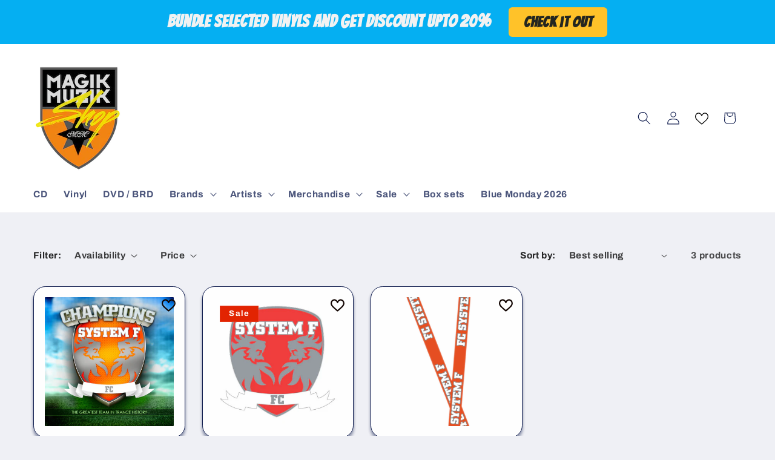

--- FILE ---
content_type: text/html; charset=utf-8
request_url: https://magikmuzik.shop/collections/system-f
body_size: 56420
content:
<!doctype html>
<html class="js" lang="en">
  <head>
    <meta charset="utf-8">
    <meta http-equiv="X-UA-Compatible" content="IE=edge">
    <meta name="viewport" content="width=device-width,initial-scale=1">
    <meta name="theme-color" content="">
    <link rel="canonical" href="https://magikmuzik.shop/collections/system-f"><link rel="icon" type="image/png" href="//magikmuzik.shop/cdn/shop/files/Magik_Muzik_Logo_Shop_3_kopie_a7288cec-c4c5-4dc6-9973-045b7a1df702.png?crop=center&height=32&v=1633506668&width=32"><link rel="preconnect" href="https://fonts.shopifycdn.com" crossorigin><title>
      System F
 &ndash; Magik Muzik Shop</title>

    
      <meta name="description" content="For all your System F music, System F merchandise and other System F goodies. FineNight, the worldwide online dance music and merchandise store!">
    

    

<meta property="og:site_name" content="Magik Muzik Shop">
<meta property="og:url" content="https://magikmuzik.shop/collections/system-f">
<meta property="og:title" content="System F">
<meta property="og:type" content="website">
<meta property="og:description" content="For all your System F music, System F merchandise and other System F goodies. FineNight, the worldwide online dance music and merchandise store!"><meta name="twitter:site" content="@magikmuzik"><meta name="twitter:card" content="summary_large_image">
<meta name="twitter:title" content="System F">
<meta name="twitter:description" content="For all your System F music, System F merchandise and other System F goodies. FineNight, the worldwide online dance music and merchandise store!">


    <script src="//magikmuzik.shop/cdn/shop/t/26/assets/constants.js?v=132983761750457495441767599534" defer="defer"></script>
    <script src="//magikmuzik.shop/cdn/shop/t/26/assets/pubsub.js?v=25310214064522200911767599535" defer="defer"></script>
    <script src="//magikmuzik.shop/cdn/shop/t/26/assets/global.js?v=7301445359237545521767599534" defer="defer"></script>
    <script src="//magikmuzik.shop/cdn/shop/t/26/assets/details-disclosure.js?v=13653116266235556501767599534" defer="defer"></script>
    <script src="//magikmuzik.shop/cdn/shop/t/26/assets/details-modal.js?v=25581673532751508451767599534" defer="defer"></script>
    <script src="//magikmuzik.shop/cdn/shop/t/26/assets/search-form.js?v=133129549252120666541767599535" defer="defer"></script><script src="//magikmuzik.shop/cdn/shop/t/26/assets/animations.js?v=88693664871331136111767599533" defer="defer"></script><script>window.performance && window.performance.mark && window.performance.mark('shopify.content_for_header.start');</script><meta name="google-site-verification" content="dzXAz9v46IVULJUSIeBu64tGcO9bB6XJhExunkA5mXA">
<meta name="facebook-domain-verification" content="w3bey29vu0k40qb5l3vpx2wctf94xd">
<meta id="shopify-digital-wallet" name="shopify-digital-wallet" content="/39074889859/digital_wallets/dialog">
<meta name="shopify-checkout-api-token" content="09939bc47b8f9b66f162401f36fc3fe3">
<meta id="in-context-paypal-metadata" data-shop-id="39074889859" data-venmo-supported="false" data-environment="production" data-locale="en_US" data-paypal-v4="true" data-currency="EUR">
<link rel="alternate" type="application/atom+xml" title="Feed" href="/collections/system-f.atom" />
<link rel="alternate" hreflang="x-default" href="https://magikmuzik.shop/collections/system-f">
<link rel="alternate" hreflang="en-DE" href="https://magikmuzik.shop/en-de/collections/system-f">
<link rel="alternate" hreflang="en-BE" href="https://magikmuzik.shop/en-be/collections/system-f">
<link rel="alternate" hreflang="en-FR" href="https://magikmuzik.shop/en-fr/collections/system-f">
<link rel="alternate" hreflang="en-PL" href="https://magikmuzik.shop/en-pl/collections/system-f">
<link rel="alternate" hreflang="en-JP" href="https://magikmuzik.shop/en-jp/collections/system-f">
<link rel="alternate" hreflang="ja-JP" href="https://magikmuzik.shop/ja-jp/collections/system-f">
<link rel="alternate" hreflang="en-AR" href="https://magikmuzik.shop/en-es/collections/system-f">
<link rel="alternate" hreflang="es-AR" href="https://magikmuzik.shop/es-es/collections/system-f">
<link rel="alternate" hreflang="en-CL" href="https://magikmuzik.shop/en-es/collections/system-f">
<link rel="alternate" hreflang="es-CL" href="https://magikmuzik.shop/es-es/collections/system-f">
<link rel="alternate" hreflang="en-CO" href="https://magikmuzik.shop/en-es/collections/system-f">
<link rel="alternate" hreflang="es-CO" href="https://magikmuzik.shop/es-es/collections/system-f">
<link rel="alternate" hreflang="en-DO" href="https://magikmuzik.shop/en-es/collections/system-f">
<link rel="alternate" hreflang="es-DO" href="https://magikmuzik.shop/es-es/collections/system-f">
<link rel="alternate" hreflang="en-EC" href="https://magikmuzik.shop/en-es/collections/system-f">
<link rel="alternate" hreflang="es-EC" href="https://magikmuzik.shop/es-es/collections/system-f">
<link rel="alternate" hreflang="en-ES" href="https://magikmuzik.shop/en-es/collections/system-f">
<link rel="alternate" hreflang="es-ES" href="https://magikmuzik.shop/es-es/collections/system-f">
<link rel="alternate" hreflang="en-MX" href="https://magikmuzik.shop/en-es/collections/system-f">
<link rel="alternate" hreflang="es-MX" href="https://magikmuzik.shop/es-es/collections/system-f">
<link rel="alternate" hreflang="en-PA" href="https://magikmuzik.shop/en-es/collections/system-f">
<link rel="alternate" hreflang="es-PA" href="https://magikmuzik.shop/es-es/collections/system-f">
<link rel="alternate" hreflang="en-UY" href="https://magikmuzik.shop/en-es/collections/system-f">
<link rel="alternate" hreflang="es-UY" href="https://magikmuzik.shop/es-es/collections/system-f">
<link rel="alternate" hreflang="en-VE" href="https://magikmuzik.shop/en-es/collections/system-f">
<link rel="alternate" hreflang="es-VE" href="https://magikmuzik.shop/es-es/collections/system-f">
<link rel="alternate" hreflang="en-CR" href="https://magikmuzik.shop/en-es/collections/system-f">
<link rel="alternate" hreflang="es-CR" href="https://magikmuzik.shop/es-es/collections/system-f">
<link rel="alternate" hreflang="en-HN" href="https://magikmuzik.shop/en-es/collections/system-f">
<link rel="alternate" hreflang="es-HN" href="https://magikmuzik.shop/es-es/collections/system-f">
<link rel="alternate" hreflang="en-NI" href="https://magikmuzik.shop/en-es/collections/system-f">
<link rel="alternate" hreflang="es-NI" href="https://magikmuzik.shop/es-es/collections/system-f">
<link rel="alternate" hreflang="en-PE" href="https://magikmuzik.shop/en-es/collections/system-f">
<link rel="alternate" hreflang="es-PE" href="https://magikmuzik.shop/es-es/collections/system-f">
<link rel="alternate" hreflang="en-PY" href="https://magikmuzik.shop/en-es/collections/system-f">
<link rel="alternate" hreflang="es-PY" href="https://magikmuzik.shop/es-es/collections/system-f">
<link rel="alternate" hreflang="en-SV" href="https://magikmuzik.shop/en-es/collections/system-f">
<link rel="alternate" hreflang="es-SV" href="https://magikmuzik.shop/es-es/collections/system-f">
<link rel="alternate" hreflang="en-NL" href="https://magikmuzik.shop/collections/system-f">
<link rel="alternate" type="application/json+oembed" href="https://magikmuzik.shop/collections/system-f.oembed">
<script async="async" src="/checkouts/internal/preloads.js?locale=en-NL"></script>
<link rel="preconnect" href="https://shop.app" crossorigin="anonymous">
<script async="async" src="https://shop.app/checkouts/internal/preloads.js?locale=en-NL&shop_id=39074889859" crossorigin="anonymous"></script>
<script id="apple-pay-shop-capabilities" type="application/json">{"shopId":39074889859,"countryCode":"NL","currencyCode":"EUR","merchantCapabilities":["supports3DS"],"merchantId":"gid:\/\/shopify\/Shop\/39074889859","merchantName":"Magik Muzik Shop","requiredBillingContactFields":["postalAddress","email","phone"],"requiredShippingContactFields":["postalAddress","email","phone"],"shippingType":"shipping","supportedNetworks":["visa","maestro","masterCard","amex"],"total":{"type":"pending","label":"Magik Muzik Shop","amount":"1.00"},"shopifyPaymentsEnabled":true,"supportsSubscriptions":true}</script>
<script id="shopify-features" type="application/json">{"accessToken":"09939bc47b8f9b66f162401f36fc3fe3","betas":["rich-media-storefront-analytics"],"domain":"magikmuzik.shop","predictiveSearch":true,"shopId":39074889859,"locale":"en"}</script>
<script>var Shopify = Shopify || {};
Shopify.shop = "magik-muzik-shop.myshopify.com";
Shopify.locale = "en";
Shopify.currency = {"active":"EUR","rate":"1.0"};
Shopify.country = "NL";
Shopify.theme = {"name":"Bijgewerkte kopie van Hulk Bijgewerkte kopie va...","id":190408294740,"schema_name":"Refresh","schema_version":"15.4.1","theme_store_id":1567,"role":"main"};
Shopify.theme.handle = "null";
Shopify.theme.style = {"id":null,"handle":null};
Shopify.cdnHost = "magikmuzik.shop/cdn";
Shopify.routes = Shopify.routes || {};
Shopify.routes.root = "/";</script>
<script type="module">!function(o){(o.Shopify=o.Shopify||{}).modules=!0}(window);</script>
<script>!function(o){function n(){var o=[];function n(){o.push(Array.prototype.slice.apply(arguments))}return n.q=o,n}var t=o.Shopify=o.Shopify||{};t.loadFeatures=n(),t.autoloadFeatures=n()}(window);</script>
<script>
  window.ShopifyPay = window.ShopifyPay || {};
  window.ShopifyPay.apiHost = "shop.app\/pay";
  window.ShopifyPay.redirectState = null;
</script>
<script id="shop-js-analytics" type="application/json">{"pageType":"collection"}</script>
<script defer="defer" async type="module" src="//magikmuzik.shop/cdn/shopifycloud/shop-js/modules/v2/client.init-shop-cart-sync_BdyHc3Nr.en.esm.js"></script>
<script defer="defer" async type="module" src="//magikmuzik.shop/cdn/shopifycloud/shop-js/modules/v2/chunk.common_Daul8nwZ.esm.js"></script>
<script type="module">
  await import("//magikmuzik.shop/cdn/shopifycloud/shop-js/modules/v2/client.init-shop-cart-sync_BdyHc3Nr.en.esm.js");
await import("//magikmuzik.shop/cdn/shopifycloud/shop-js/modules/v2/chunk.common_Daul8nwZ.esm.js");

  window.Shopify.SignInWithShop?.initShopCartSync?.({"fedCMEnabled":true,"windoidEnabled":true});

</script>
<script>
  window.Shopify = window.Shopify || {};
  if (!window.Shopify.featureAssets) window.Shopify.featureAssets = {};
  window.Shopify.featureAssets['shop-js'] = {"shop-cart-sync":["modules/v2/client.shop-cart-sync_QYOiDySF.en.esm.js","modules/v2/chunk.common_Daul8nwZ.esm.js"],"init-fed-cm":["modules/v2/client.init-fed-cm_DchLp9rc.en.esm.js","modules/v2/chunk.common_Daul8nwZ.esm.js"],"shop-button":["modules/v2/client.shop-button_OV7bAJc5.en.esm.js","modules/v2/chunk.common_Daul8nwZ.esm.js"],"init-windoid":["modules/v2/client.init-windoid_DwxFKQ8e.en.esm.js","modules/v2/chunk.common_Daul8nwZ.esm.js"],"shop-cash-offers":["modules/v2/client.shop-cash-offers_DWtL6Bq3.en.esm.js","modules/v2/chunk.common_Daul8nwZ.esm.js","modules/v2/chunk.modal_CQq8HTM6.esm.js"],"shop-toast-manager":["modules/v2/client.shop-toast-manager_CX9r1SjA.en.esm.js","modules/v2/chunk.common_Daul8nwZ.esm.js"],"init-shop-email-lookup-coordinator":["modules/v2/client.init-shop-email-lookup-coordinator_UhKnw74l.en.esm.js","modules/v2/chunk.common_Daul8nwZ.esm.js"],"pay-button":["modules/v2/client.pay-button_DzxNnLDY.en.esm.js","modules/v2/chunk.common_Daul8nwZ.esm.js"],"avatar":["modules/v2/client.avatar_BTnouDA3.en.esm.js"],"init-shop-cart-sync":["modules/v2/client.init-shop-cart-sync_BdyHc3Nr.en.esm.js","modules/v2/chunk.common_Daul8nwZ.esm.js"],"shop-login-button":["modules/v2/client.shop-login-button_D8B466_1.en.esm.js","modules/v2/chunk.common_Daul8nwZ.esm.js","modules/v2/chunk.modal_CQq8HTM6.esm.js"],"init-customer-accounts-sign-up":["modules/v2/client.init-customer-accounts-sign-up_C8fpPm4i.en.esm.js","modules/v2/client.shop-login-button_D8B466_1.en.esm.js","modules/v2/chunk.common_Daul8nwZ.esm.js","modules/v2/chunk.modal_CQq8HTM6.esm.js"],"init-shop-for-new-customer-accounts":["modules/v2/client.init-shop-for-new-customer-accounts_CVTO0Ztu.en.esm.js","modules/v2/client.shop-login-button_D8B466_1.en.esm.js","modules/v2/chunk.common_Daul8nwZ.esm.js","modules/v2/chunk.modal_CQq8HTM6.esm.js"],"init-customer-accounts":["modules/v2/client.init-customer-accounts_dRgKMfrE.en.esm.js","modules/v2/client.shop-login-button_D8B466_1.en.esm.js","modules/v2/chunk.common_Daul8nwZ.esm.js","modules/v2/chunk.modal_CQq8HTM6.esm.js"],"shop-follow-button":["modules/v2/client.shop-follow-button_CkZpjEct.en.esm.js","modules/v2/chunk.common_Daul8nwZ.esm.js","modules/v2/chunk.modal_CQq8HTM6.esm.js"],"lead-capture":["modules/v2/client.lead-capture_BntHBhfp.en.esm.js","modules/v2/chunk.common_Daul8nwZ.esm.js","modules/v2/chunk.modal_CQq8HTM6.esm.js"],"checkout-modal":["modules/v2/client.checkout-modal_CfxcYbTm.en.esm.js","modules/v2/chunk.common_Daul8nwZ.esm.js","modules/v2/chunk.modal_CQq8HTM6.esm.js"],"shop-login":["modules/v2/client.shop-login_Da4GZ2H6.en.esm.js","modules/v2/chunk.common_Daul8nwZ.esm.js","modules/v2/chunk.modal_CQq8HTM6.esm.js"],"payment-terms":["modules/v2/client.payment-terms_MV4M3zvL.en.esm.js","modules/v2/chunk.common_Daul8nwZ.esm.js","modules/v2/chunk.modal_CQq8HTM6.esm.js"]};
</script>
<script>(function() {
  var isLoaded = false;
  function asyncLoad() {
    if (isLoaded) return;
    isLoaded = true;
    var urls = ["\/\/cdn.shopify.com\/proxy\/6e76cc93ce72932354b43f23625303bac97cfa25787a8fdae39b5136cfe3b887\/static.cdn.printful.com\/static\/js\/external\/shopify-product-customizer.js?v=0.28\u0026shop=magik-muzik-shop.myshopify.com\u0026sp-cache-control=cHVibGljLCBtYXgtYWdlPTkwMA","https:\/\/cdn.hextom.com\/js\/eventpromotionbar.js?shop=magik-muzik-shop.myshopify.com","https:\/\/cdn.hextom.com\/js\/quickannouncementbar.js?shop=magik-muzik-shop.myshopify.com"];
    for (var i = 0; i < urls.length; i++) {
      var s = document.createElement('script');
      s.type = 'text/javascript';
      s.async = true;
      s.src = urls[i];
      var x = document.getElementsByTagName('script')[0];
      x.parentNode.insertBefore(s, x);
    }
  };
  if(window.attachEvent) {
    window.attachEvent('onload', asyncLoad);
  } else {
    window.addEventListener('load', asyncLoad, false);
  }
})();</script>
<script id="__st">var __st={"a":39074889859,"offset":3600,"reqid":"7906913f-e9fd-43be-a87d-66d0e52ab08c-1768949282","pageurl":"magikmuzik.shop\/collections\/system-f","u":"8a8a93650599","p":"collection","rtyp":"collection","rid":197030641795};</script>
<script>window.ShopifyPaypalV4VisibilityTracking = true;</script>
<script id="captcha-bootstrap">!function(){'use strict';const t='contact',e='account',n='new_comment',o=[[t,t],['blogs',n],['comments',n],[t,'customer']],c=[[e,'customer_login'],[e,'guest_login'],[e,'recover_customer_password'],[e,'create_customer']],r=t=>t.map((([t,e])=>`form[action*='/${t}']:not([data-nocaptcha='true']) input[name='form_type'][value='${e}']`)).join(','),a=t=>()=>t?[...document.querySelectorAll(t)].map((t=>t.form)):[];function s(){const t=[...o],e=r(t);return a(e)}const i='password',u='form_key',d=['recaptcha-v3-token','g-recaptcha-response','h-captcha-response',i],f=()=>{try{return window.sessionStorage}catch{return}},m='__shopify_v',_=t=>t.elements[u];function p(t,e,n=!1){try{const o=window.sessionStorage,c=JSON.parse(o.getItem(e)),{data:r}=function(t){const{data:e,action:n}=t;return t[m]||n?{data:e,action:n}:{data:t,action:n}}(c);for(const[e,n]of Object.entries(r))t.elements[e]&&(t.elements[e].value=n);n&&o.removeItem(e)}catch(o){console.error('form repopulation failed',{error:o})}}const l='form_type',E='cptcha';function T(t){t.dataset[E]=!0}const w=window,h=w.document,L='Shopify',v='ce_forms',y='captcha';let A=!1;((t,e)=>{const n=(g='f06e6c50-85a8-45c8-87d0-21a2b65856fe',I='https://cdn.shopify.com/shopifycloud/storefront-forms-hcaptcha/ce_storefront_forms_captcha_hcaptcha.v1.5.2.iife.js',D={infoText:'Protected by hCaptcha',privacyText:'Privacy',termsText:'Terms'},(t,e,n)=>{const o=w[L][v],c=o.bindForm;if(c)return c(t,g,e,D).then(n);var r;o.q.push([[t,g,e,D],n]),r=I,A||(h.body.append(Object.assign(h.createElement('script'),{id:'captcha-provider',async:!0,src:r})),A=!0)});var g,I,D;w[L]=w[L]||{},w[L][v]=w[L][v]||{},w[L][v].q=[],w[L][y]=w[L][y]||{},w[L][y].protect=function(t,e){n(t,void 0,e),T(t)},Object.freeze(w[L][y]),function(t,e,n,w,h,L){const[v,y,A,g]=function(t,e,n){const i=e?o:[],u=t?c:[],d=[...i,...u],f=r(d),m=r(i),_=r(d.filter((([t,e])=>n.includes(e))));return[a(f),a(m),a(_),s()]}(w,h,L),I=t=>{const e=t.target;return e instanceof HTMLFormElement?e:e&&e.form},D=t=>v().includes(t);t.addEventListener('submit',(t=>{const e=I(t);if(!e)return;const n=D(e)&&!e.dataset.hcaptchaBound&&!e.dataset.recaptchaBound,o=_(e),c=g().includes(e)&&(!o||!o.value);(n||c)&&t.preventDefault(),c&&!n&&(function(t){try{if(!f())return;!function(t){const e=f();if(!e)return;const n=_(t);if(!n)return;const o=n.value;o&&e.removeItem(o)}(t);const e=Array.from(Array(32),(()=>Math.random().toString(36)[2])).join('');!function(t,e){_(t)||t.append(Object.assign(document.createElement('input'),{type:'hidden',name:u})),t.elements[u].value=e}(t,e),function(t,e){const n=f();if(!n)return;const o=[...t.querySelectorAll(`input[type='${i}']`)].map((({name:t})=>t)),c=[...d,...o],r={};for(const[a,s]of new FormData(t).entries())c.includes(a)||(r[a]=s);n.setItem(e,JSON.stringify({[m]:1,action:t.action,data:r}))}(t,e)}catch(e){console.error('failed to persist form',e)}}(e),e.submit())}));const S=(t,e)=>{t&&!t.dataset[E]&&(n(t,e.some((e=>e===t))),T(t))};for(const o of['focusin','change'])t.addEventListener(o,(t=>{const e=I(t);D(e)&&S(e,y())}));const B=e.get('form_key'),M=e.get(l),P=B&&M;t.addEventListener('DOMContentLoaded',(()=>{const t=y();if(P)for(const e of t)e.elements[l].value===M&&p(e,B);[...new Set([...A(),...v().filter((t=>'true'===t.dataset.shopifyCaptcha))])].forEach((e=>S(e,t)))}))}(h,new URLSearchParams(w.location.search),n,t,e,['guest_login'])})(!0,!0)}();</script>
<script integrity="sha256-4kQ18oKyAcykRKYeNunJcIwy7WH5gtpwJnB7kiuLZ1E=" data-source-attribution="shopify.loadfeatures" defer="defer" src="//magikmuzik.shop/cdn/shopifycloud/storefront/assets/storefront/load_feature-a0a9edcb.js" crossorigin="anonymous"></script>
<script crossorigin="anonymous" defer="defer" src="//magikmuzik.shop/cdn/shopifycloud/storefront/assets/shopify_pay/storefront-65b4c6d7.js?v=20250812"></script>
<script data-source-attribution="shopify.dynamic_checkout.dynamic.init">var Shopify=Shopify||{};Shopify.PaymentButton=Shopify.PaymentButton||{isStorefrontPortableWallets:!0,init:function(){window.Shopify.PaymentButton.init=function(){};var t=document.createElement("script");t.src="https://magikmuzik.shop/cdn/shopifycloud/portable-wallets/latest/portable-wallets.en.js",t.type="module",document.head.appendChild(t)}};
</script>
<script data-source-attribution="shopify.dynamic_checkout.buyer_consent">
  function portableWalletsHideBuyerConsent(e){var t=document.getElementById("shopify-buyer-consent"),n=document.getElementById("shopify-subscription-policy-button");t&&n&&(t.classList.add("hidden"),t.setAttribute("aria-hidden","true"),n.removeEventListener("click",e))}function portableWalletsShowBuyerConsent(e){var t=document.getElementById("shopify-buyer-consent"),n=document.getElementById("shopify-subscription-policy-button");t&&n&&(t.classList.remove("hidden"),t.removeAttribute("aria-hidden"),n.addEventListener("click",e))}window.Shopify?.PaymentButton&&(window.Shopify.PaymentButton.hideBuyerConsent=portableWalletsHideBuyerConsent,window.Shopify.PaymentButton.showBuyerConsent=portableWalletsShowBuyerConsent);
</script>
<script data-source-attribution="shopify.dynamic_checkout.cart.bootstrap">document.addEventListener("DOMContentLoaded",(function(){function t(){return document.querySelector("shopify-accelerated-checkout-cart, shopify-accelerated-checkout")}if(t())Shopify.PaymentButton.init();else{new MutationObserver((function(e,n){t()&&(Shopify.PaymentButton.init(),n.disconnect())})).observe(document.body,{childList:!0,subtree:!0})}}));
</script>
<link id="shopify-accelerated-checkout-styles" rel="stylesheet" media="screen" href="https://magikmuzik.shop/cdn/shopifycloud/portable-wallets/latest/accelerated-checkout-backwards-compat.css" crossorigin="anonymous">
<style id="shopify-accelerated-checkout-cart">
        #shopify-buyer-consent {
  margin-top: 1em;
  display: inline-block;
  width: 100%;
}

#shopify-buyer-consent.hidden {
  display: none;
}

#shopify-subscription-policy-button {
  background: none;
  border: none;
  padding: 0;
  text-decoration: underline;
  font-size: inherit;
  cursor: pointer;
}

#shopify-subscription-policy-button::before {
  box-shadow: none;
}

      </style>
<script id="sections-script" data-sections="header" defer="defer" src="//magikmuzik.shop/cdn/shop/t/26/compiled_assets/scripts.js?v=1489"></script>
<script>window.performance && window.performance.mark && window.performance.mark('shopify.content_for_header.end');</script>


    <style data-shopify>
      @font-face {
  font-family: Archivo;
  font-weight: 700;
  font-style: normal;
  font-display: swap;
  src: url("//magikmuzik.shop/cdn/fonts/archivo/archivo_n7.651b020b3543640c100112be6f1c1b8e816c7f13.woff2") format("woff2"),
       url("//magikmuzik.shop/cdn/fonts/archivo/archivo_n7.7e9106d320e6594976a7dcb57957f3e712e83c96.woff") format("woff");
}

      @font-face {
  font-family: Archivo;
  font-weight: 700;
  font-style: normal;
  font-display: swap;
  src: url("//magikmuzik.shop/cdn/fonts/archivo/archivo_n7.651b020b3543640c100112be6f1c1b8e816c7f13.woff2") format("woff2"),
       url("//magikmuzik.shop/cdn/fonts/archivo/archivo_n7.7e9106d320e6594976a7dcb57957f3e712e83c96.woff") format("woff");
}

      @font-face {
  font-family: Archivo;
  font-weight: 700;
  font-style: italic;
  font-display: swap;
  src: url("//magikmuzik.shop/cdn/fonts/archivo/archivo_i7.3dc798c6f261b8341dd97dd5c78d97d457c63517.woff2") format("woff2"),
       url("//magikmuzik.shop/cdn/fonts/archivo/archivo_i7.3b65e9d326e7379bd5f15bcb927c5d533d950ff6.woff") format("woff");
}

      @font-face {
  font-family: Archivo;
  font-weight: 700;
  font-style: italic;
  font-display: swap;
  src: url("//magikmuzik.shop/cdn/fonts/archivo/archivo_i7.3dc798c6f261b8341dd97dd5c78d97d457c63517.woff2") format("woff2"),
       url("//magikmuzik.shop/cdn/fonts/archivo/archivo_i7.3b65e9d326e7379bd5f15bcb927c5d533d950ff6.woff") format("woff");
}

      @font-face {
  font-family: Archivo;
  font-weight: 700;
  font-style: normal;
  font-display: swap;
  src: url("//magikmuzik.shop/cdn/fonts/archivo/archivo_n7.651b020b3543640c100112be6f1c1b8e816c7f13.woff2") format("woff2"),
       url("//magikmuzik.shop/cdn/fonts/archivo/archivo_n7.7e9106d320e6594976a7dcb57957f3e712e83c96.woff") format("woff");
}


      
        :root,
        .color-scheme-1 {
          --color-background: 239,240,245;
        
          --gradient-background: #eff0f5;
        

        

        --color-foreground: 2,2,2;
        --color-background-contrast: 161,166,196;
        --color-shadow: 14,27,77;
        --color-button: 255,255,255;
        --color-button-text: 0,0,0;
        --color-secondary-button: 239,240,245;
        --color-secondary-button-text: 0,0,0;
        --color-link: 0,0,0;
        --color-badge-foreground: 2,2,2;
        --color-badge-background: 239,240,245;
        --color-badge-border: 2,2,2;
        --payment-terms-background-color: rgb(239 240 245);
      }
      
        
        .color-scheme-2 {
          --color-background: 255,255,255;
        
          --gradient-background: #ffffff;
        

        

        --color-foreground: 14,27,77;
        --color-background-contrast: 191,191,191;
        --color-shadow: 14,27,77;
        --color-button: 14,27,77;
        --color-button-text: 255,255,255;
        --color-secondary-button: 255,255,255;
        --color-secondary-button-text: 14,27,77;
        --color-link: 14,27,77;
        --color-badge-foreground: 14,27,77;
        --color-badge-background: 255,255,255;
        --color-badge-border: 14,27,77;
        --payment-terms-background-color: rgb(255 255 255);
      }
      
        
        .color-scheme-3 {
          --color-background: 14,27,77;
        
          --gradient-background: #0e1b4d;
        

        

        --color-foreground: 255,255,255;
        --color-background-contrast: 18,35,99;
        --color-shadow: 14,27,77;
        --color-button: 255,255,255;
        --color-button-text: 14,27,77;
        --color-secondary-button: 14,27,77;
        --color-secondary-button-text: 255,255,255;
        --color-link: 255,255,255;
        --color-badge-foreground: 255,255,255;
        --color-badge-background: 14,27,77;
        --color-badge-border: 255,255,255;
        --payment-terms-background-color: rgb(14 27 77);
      }
      
        
        .color-scheme-4 {
          --color-background: 71,112,219;
        
          --gradient-background: #4770db;
        

        

        --color-foreground: 255,255,255;
        --color-background-contrast: 27,57,136;
        --color-shadow: 14,27,77;
        --color-button: 255,255,255;
        --color-button-text: 71,112,219;
        --color-secondary-button: 71,112,219;
        --color-secondary-button-text: 255,255,255;
        --color-link: 255,255,255;
        --color-badge-foreground: 255,255,255;
        --color-badge-background: 71,112,219;
        --color-badge-border: 255,255,255;
        --payment-terms-background-color: rgb(71 112 219);
      }
      
        
        .color-scheme-5 {
          --color-background: 227,36,2;
        
          --gradient-background: #e32402;
        

        

        --color-foreground: 255,255,255;
        --color-background-contrast: 101,16,1;
        --color-shadow: 14,27,77;
        --color-button: 255,255,255;
        --color-button-text: 227,36,2;
        --color-secondary-button: 227,36,2;
        --color-secondary-button-text: 255,255,255;
        --color-link: 255,255,255;
        --color-badge-foreground: 255,255,255;
        --color-badge-background: 227,36,2;
        --color-badge-border: 255,255,255;
        --payment-terms-background-color: rgb(227 36 2);
      }
      

      body, .color-scheme-1, .color-scheme-2, .color-scheme-3, .color-scheme-4, .color-scheme-5 {
        color: rgba(var(--color-foreground), 0.75);
        background-color: rgb(var(--color-background));
      }

      :root {
        --font-body-family: Archivo, sans-serif;
        --font-body-style: normal;
        --font-body-weight: 700;
        --font-body-weight-bold: 1000;

        --font-heading-family: Archivo, sans-serif;
        --font-heading-style: normal;
        --font-heading-weight: 700;

        --font-body-scale: 1.1;
        --font-heading-scale: 1.0;

        --media-padding: px;
        --media-border-opacity: 0.1;
        --media-border-width: 0px;
        --media-radius: 20px;
        --media-shadow-opacity: 0.0;
        --media-shadow-horizontal-offset: 0px;
        --media-shadow-vertical-offset: 4px;
        --media-shadow-blur-radius: 5px;
        --media-shadow-visible: 0;

        --page-width: 120rem;
        --page-width-margin: 0rem;

        --product-card-image-padding: 1.6rem;
        --product-card-corner-radius: 1.8rem;
        --product-card-text-alignment: left;
        --product-card-border-width: 0.1rem;
        --product-card-border-opacity: 1.0;
        --product-card-shadow-opacity: 0.5;
        --product-card-shadow-visible: 1;
        --product-card-shadow-horizontal-offset: 0.0rem;
        --product-card-shadow-vertical-offset: 0.4rem;
        --product-card-shadow-blur-radius: 0.5rem;

        --collection-card-image-padding: 1.6rem;
        --collection-card-corner-radius: 1.8rem;
        --collection-card-text-alignment: left;
        --collection-card-border-width: 0.1rem;
        --collection-card-border-opacity: 1.0;
        --collection-card-shadow-opacity: 0.0;
        --collection-card-shadow-visible: 0;
        --collection-card-shadow-horizontal-offset: 0.0rem;
        --collection-card-shadow-vertical-offset: 0.4rem;
        --collection-card-shadow-blur-radius: 0.5rem;

        --blog-card-image-padding: 1.6rem;
        --blog-card-corner-radius: 1.8rem;
        --blog-card-text-alignment: left;
        --blog-card-border-width: 0.1rem;
        --blog-card-border-opacity: 1.0;
        --blog-card-shadow-opacity: 0.0;
        --blog-card-shadow-visible: 0;
        --blog-card-shadow-horizontal-offset: 0.0rem;
        --blog-card-shadow-vertical-offset: 0.4rem;
        --blog-card-shadow-blur-radius: 0.5rem;

        --badge-corner-radius: 0.0rem;

        --popup-border-width: 1px;
        --popup-border-opacity: 0.1;
        --popup-corner-radius: 18px;
        --popup-shadow-opacity: 0.0;
        --popup-shadow-horizontal-offset: 0px;
        --popup-shadow-vertical-offset: 4px;
        --popup-shadow-blur-radius: 5px;

        --drawer-border-width: 0px;
        --drawer-border-opacity: 0.1;
        --drawer-shadow-opacity: 0.0;
        --drawer-shadow-horizontal-offset: 0px;
        --drawer-shadow-vertical-offset: 4px;
        --drawer-shadow-blur-radius: 5px;

        --spacing-sections-desktop: 0px;
        --spacing-sections-mobile: 0px;

        --grid-desktop-vertical-spacing: 28px;
        --grid-desktop-horizontal-spacing: 28px;
        --grid-mobile-vertical-spacing: 14px;
        --grid-mobile-horizontal-spacing: 14px;

        --text-boxes-border-opacity: 0.1;
        --text-boxes-border-width: 0px;
        --text-boxes-radius: 20px;
        --text-boxes-shadow-opacity: 0.0;
        --text-boxes-shadow-visible: 0;
        --text-boxes-shadow-horizontal-offset: 0px;
        --text-boxes-shadow-vertical-offset: 4px;
        --text-boxes-shadow-blur-radius: 5px;

        --buttons-radius: 40px;
        --buttons-radius-outset: 41px;
        --buttons-border-width: 1px;
        --buttons-border-opacity: 1.0;
        --buttons-shadow-opacity: 0.5;
        --buttons-shadow-visible: 1;
        --buttons-shadow-horizontal-offset: 0px;
        --buttons-shadow-vertical-offset: 4px;
        --buttons-shadow-blur-radius: 5px;
        --buttons-border-offset: 0.3px;

        --inputs-radius: 26px;
        --inputs-border-width: 1px;
        --inputs-border-opacity: 0.55;
        --inputs-shadow-opacity: 0.0;
        --inputs-shadow-horizontal-offset: 0px;
        --inputs-margin-offset: 0px;
        --inputs-shadow-vertical-offset: 4px;
        --inputs-shadow-blur-radius: 5px;
        --inputs-radius-outset: 27px;

        --variant-pills-radius: 40px;
        --variant-pills-border-width: 1px;
        --variant-pills-border-opacity: 0.55;
        --variant-pills-shadow-opacity: 0.0;
        --variant-pills-shadow-horizontal-offset: 0px;
        --variant-pills-shadow-vertical-offset: 4px;
        --variant-pills-shadow-blur-radius: 5px;
      }

      *,
      *::before,
      *::after {
        box-sizing: inherit;
      }

      html {
        box-sizing: border-box;
        font-size: calc(var(--font-body-scale) * 62.5%);
        height: 100%;
      }

      body {
        display: grid;
        grid-template-rows: auto auto 1fr auto;
        grid-template-columns: 100%;
        min-height: 100%;
        margin: 0;
        font-size: 1.5rem;
        letter-spacing: 0.06rem;
        line-height: calc(1 + 0.8 / var(--font-body-scale));
        font-family: var(--font-body-family);
        font-style: var(--font-body-style);
        font-weight: var(--font-body-weight);
      }

      @media screen and (min-width: 750px) {
        body {
          font-size: 1.6rem;
        }
      }
    </style>

    <link href="//magikmuzik.shop/cdn/shop/t/26/assets/base.css?v=63551021788184318171767599546" rel="stylesheet" type="text/css" media="all" />
    <link rel="stylesheet" href="//magikmuzik.shop/cdn/shop/t/26/assets/component-cart-items.css?v=13033300910818915211767599533" media="print" onload="this.media='all'">
      <link rel="preload" as="font" href="//magikmuzik.shop/cdn/fonts/archivo/archivo_n7.651b020b3543640c100112be6f1c1b8e816c7f13.woff2" type="font/woff2" crossorigin>
      

      <link rel="preload" as="font" href="//magikmuzik.shop/cdn/fonts/archivo/archivo_n7.651b020b3543640c100112be6f1c1b8e816c7f13.woff2" type="font/woff2" crossorigin>
      
<link href="//magikmuzik.shop/cdn/shop/t/26/assets/component-localization-form.css?v=170315343355214948141767599534" rel="stylesheet" type="text/css" media="all" />
      <script src="//magikmuzik.shop/cdn/shop/t/26/assets/localization-form.js?v=144176611646395275351767599535" defer="defer"></script><link
        rel="stylesheet"
        href="//magikmuzik.shop/cdn/shop/t/26/assets/component-predictive-search.css?v=118923337488134913561767599534"
        media="print"
        onload="this.media='all'"
      ><script>
      if (Shopify.designMode) {
        document.documentElement.classList.add('shopify-design-mode');
      }
    </script>
  <script type="text/javascript">if(typeof window.hulkappsWishlist === 'undefined') {
                            window.hulkappsWishlist = {};
                        }
                        window.hulkappsWishlist.baseURL = '/apps/advanced-wishlist/api';
                        window.hulkappsWishlist.hasAppBlockSupport = '1';
                        </script>
<!-- BEGIN app block: shopify://apps/pandectes-gdpr/blocks/banner/58c0baa2-6cc1-480c-9ea6-38d6d559556a -->
  
    
      <!-- TCF is active, scripts are loaded above -->
      
        <script>
          if (!window.PandectesRulesSettings) {
            window.PandectesRulesSettings = {"store":{"id":39074889859,"adminMode":false,"headless":false,"storefrontRootDomain":"","checkoutRootDomain":"","storefrontAccessToken":""},"banner":{"revokableTrigger":false,"cookiesBlockedByDefault":"-1","hybridStrict":true,"isActive":true},"geolocation":{"auOnly":false,"brOnly":false,"caOnly":false,"chOnly":false,"euOnly":false,"jpOnly":false,"nzOnly":false,"quOnly":false,"thOnly":false,"zaOnly":false,"canadaOnly":false,"canadaLaw25":false,"canadaPipeda":false,"globalVisibility":true},"blocker":{"isActive":true,"googleConsentMode":{"isActive":false,"id":"","analyticsId":"","onlyGtm":false,"adwordsId":"","adStorageCategory":4,"analyticsStorageCategory":2,"functionalityStorageCategory":1,"personalizationStorageCategory":1,"securityStorageCategory":0,"customEvent":false,"redactData":false,"urlPassthrough":false,"dataLayerProperty":"dataLayer","waitForUpdate":500,"useNativeChannel":false,"debugMode":false},"facebookPixel":{"isActive":false,"id":"","ldu":false},"microsoft":{"isActive":false,"uetTags":""},"clarity":{"isActive":false,"id":""},"rakuten":{"isActive":false,"cmp":false,"ccpa":false},"gpcIsActive":true,"klaviyoIsActive":false,"defaultBlocked":7,"patterns":{"whiteList":[],"blackList":{"1":["hextom.com|app-qab-prod-|app-ctb-prod-","bossapps.co"],"2":[],"4":[],"8":[]},"iframesWhiteList":[],"iframesBlackList":{"1":[],"2":[],"4":[],"8":[]},"beaconsWhiteList":[],"beaconsBlackList":{"1":[],"2":[],"4":[],"8":[]}}}};
            const rulesScript = document.createElement('script');
            window.PandectesRulesSettings.auto = true;
            rulesScript.src = "https://cdn.shopify.com/extensions/019bdc07-7fb4-70c4-ad72-a3837152bf63/gdpr-238/assets/pandectes-rules.js";
            const firstChild = document.head.firstChild;
            document.head.insertBefore(rulesScript, firstChild);
          }
        </script>
      
      <script>
        
          window.PandectesSettings = {"store":{"id":39074889859,"plan":"premium","theme":"Hulk Bijgewerkte kopie van Bijgewerkte kopie...","primaryLocale":"en","adminMode":false,"headless":false,"storefrontRootDomain":"","checkoutRootDomain":"","storefrontAccessToken":""},"tsPublished":1765453237,"declaration":{"declDays":"","declName":"","declPath":"","declType":"","isActive":false,"showType":true,"declHours":"","declWeeks":"","declYears":"","declDomain":"","declMonths":"","declMinutes":"","declPurpose":"","declSeconds":"","declSession":"","showPurpose":false,"declProvider":"","showProvider":true,"declIntroText":"","declRetention":"","declFirstParty":"","declThirdParty":"","showDateGenerated":true},"language":{"unpublished":[],"languageMode":"Single","fallbackLanguage":"en","languageDetection":"locale","languagesSupported":[]},"texts":{"managed":{"headerText":{"en":"We respect your privacy"},"consentText":{"en":"This website uses cookies to ensure you get the best experience."},"linkText":{"en":"Learn more"},"imprintText":{"en":"Imprint"},"googleLinkText":{"en":"Google's Privacy Terms"},"allowButtonText":{"en":"Accept"},"denyButtonText":{"en":"Decline"},"dismissButtonText":{"en":"Ok"},"leaveSiteButtonText":{"en":"Leave this site"},"preferencesButtonText":{"en":"Preferences"},"cookiePolicyText":{"en":"Cookie policy"},"preferencesPopupTitleText":{"en":"Manage consent preferences"},"preferencesPopupIntroText":{"en":"We use cookies to optimize website functionality, analyze the performance, and provide personalized experience to you. Some cookies are essential to make the website operate and function correctly. Those cookies cannot be disabled. In this window you can manage your preference of cookies."},"preferencesPopupSaveButtonText":{"en":"Save preferences"},"preferencesPopupCloseButtonText":{"en":"Close"},"preferencesPopupAcceptAllButtonText":{"en":"Accept all"},"preferencesPopupRejectAllButtonText":{"en":"Reject all"},"cookiesDetailsText":{"en":"Cookies details"},"preferencesPopupAlwaysAllowedText":{"en":"Always allowed"},"accessSectionParagraphText":{"en":"You have the right to request access to your data at any time."},"accessSectionTitleText":{"en":"Data portability"},"accessSectionAccountInfoActionText":{"en":"Personal data"},"accessSectionDownloadReportActionText":{"en":"Request export"},"accessSectionGDPRRequestsActionText":{"en":"Data subject requests"},"accessSectionOrdersRecordsActionText":{"en":"Orders"},"rectificationSectionParagraphText":{"en":"You have the right to request your data to be updated whenever you think it is appropriate."},"rectificationSectionTitleText":{"en":"Data Rectification"},"rectificationCommentPlaceholder":{"en":"Describe what you want to be updated"},"rectificationCommentValidationError":{"en":"Comment is required"},"rectificationSectionEditAccountActionText":{"en":"Request an update"},"erasureSectionTitleText":{"en":"Right to be forgotten"},"erasureSectionParagraphText":{"en":"You have the right to ask all your data to be erased. After that, you will no longer be able to access your account."},"erasureSectionRequestDeletionActionText":{"en":"Request personal data deletion"},"consentDate":{"en":"Consent date"},"consentId":{"en":"Consent ID"},"consentSectionChangeConsentActionText":{"en":"Change consent preference"},"consentSectionConsentedText":{"en":"You consented to the cookies policy of this website on"},"consentSectionNoConsentText":{"en":"You have not consented to the cookies policy of this website."},"consentSectionTitleText":{"en":"Your cookie consent"},"consentStatus":{"en":"Consent preference"},"confirmationFailureMessage":{"en":"Your request was not verified. Please try again and if problem persists, contact store owner for assistance"},"confirmationFailureTitle":{"en":"A problem occurred"},"confirmationSuccessMessage":{"en":"We will soon get back to you as to your request."},"confirmationSuccessTitle":{"en":"Your request is verified"},"guestsSupportEmailFailureMessage":{"en":"Your request was not submitted. Please try again and if problem persists, contact store owner for assistance."},"guestsSupportEmailFailureTitle":{"en":"A problem occurred"},"guestsSupportEmailPlaceholder":{"en":"E-mail address"},"guestsSupportEmailSuccessMessage":{"en":"If you are registered as a customer of this store, you will soon receive an email with instructions on how to proceed."},"guestsSupportEmailSuccessTitle":{"en":"Thank you for your request"},"guestsSupportEmailValidationError":{"en":"Email is not valid"},"guestsSupportInfoText":{"en":"Please login with your customer account to further proceed."},"submitButton":{"en":"Submit"},"submittingButton":{"en":"Submitting..."},"cancelButton":{"en":"Cancel"},"declIntroText":{"en":"We use cookies to optimize website functionality, analyze the performance, and provide personalized experience to you. Some cookies are essential to make the website operate and function correctly. Those cookies cannot be disabled. In this window you can manage your preference of cookies."},"declName":{"en":"Name"},"declPurpose":{"en":"Purpose"},"declType":{"en":"Type"},"declRetention":{"en":"Retention"},"declProvider":{"en":"Provider"},"declFirstParty":{"en":"First-party"},"declThirdParty":{"en":"Third-party"},"declSeconds":{"en":"seconds"},"declMinutes":{"en":"minutes"},"declHours":{"en":"hours"},"declDays":{"en":"days"},"declWeeks":{"en":"week(s)"},"declMonths":{"en":"months"},"declYears":{"en":"years"},"declSession":{"en":"Session"},"declDomain":{"en":"Domain"},"declPath":{"en":"Path"}},"categories":{"strictlyNecessaryCookiesTitleText":{"en":"Strictly necessary cookies"},"strictlyNecessaryCookiesDescriptionText":{"en":"These cookies are essential in order to enable you to move around the website and use its features, such as accessing secure areas of the website. The website cannot function properly without these cookies."},"functionalityCookiesTitleText":{"en":"Functional cookies"},"functionalityCookiesDescriptionText":{"en":"These cookies enable the site to provide enhanced functionality and personalisation. They may be set by us or by third party providers whose services we have added to our pages. If you do not allow these cookies then some or all of these services may not function properly."},"performanceCookiesTitleText":{"en":"Performance cookies"},"performanceCookiesDescriptionText":{"en":"These cookies enable us to monitor and improve the performance of our website. For example, they allow us to count visits, identify traffic sources and see which parts of the site are most popular."},"targetingCookiesTitleText":{"en":"Targeting cookies"},"targetingCookiesDescriptionText":{"en":"These cookies may be set through our site by our advertising partners. They may be used by those companies to build a profile of your interests and show you relevant adverts on other sites.    They do not store directly personal information, but are based on uniquely identifying your browser and internet device. If you do not allow these cookies, you will experience less targeted advertising."},"unclassifiedCookiesTitleText":{"en":"Unclassified cookies"},"unclassifiedCookiesDescriptionText":{"en":"Unclassified cookies are cookies that we are in the process of classifying, together with the providers of individual cookies."}},"auto":{}},"library":{"previewMode":false,"fadeInTimeout":0,"defaultBlocked":-1,"showLink":true,"showImprintLink":false,"showGoogleLink":false,"enabled":true,"cookie":{"expiryDays":365,"secure":true,"domain":""},"dismissOnScroll":false,"dismissOnWindowClick":false,"dismissOnTimeout":false,"palette":{"popup":{"background":"#FFFFFF","backgroundForCalculations":{"a":1,"b":255,"g":255,"r":255},"text":"#000000"},"button":{"background":"#000000","backgroundForCalculations":{"a":1,"b":0,"g":0,"r":0},"text":"#FFFFFF","textForCalculation":{"a":1,"b":255,"g":255,"r":255},"border":"transparent"}},"content":{"href":"/policies/privacy-policy","imprintHref":"","close":"&#10005;","target":"","logo":"<img class=\"cc-banner-logo\" style=\"max-height: 30px;\" src=\"https://magik-muzik-shop.myshopify.com/cdn/shop/files/pandectes-banner-logo.png\" alt=\"Cookie banner\" />"},"window":"<div role=\"dialog\" aria-label=\"{{header}}\" aria-describedby=\"cookieconsent:desc\" id=\"pandectes-banner\" class=\"cc-window-wrapper cc-popup-wrapper\"><div class=\"pd-cookie-banner-window cc-window {{classes}}\">{{children}}</div></div>","compliance":{"custom":"<div class=\"cc-compliance cc-highlight\">{{preferences}}{{allow}}</div>"},"type":"custom","layouts":{"basic":"{{logo}}{{messagelink}}{{compliance}}{{close}}"},"position":"popup","theme":"classic","revokable":true,"animateRevokable":false,"revokableReset":false,"revokableLogoUrl":"https://magik-muzik-shop.myshopify.com/cdn/shop/files/pandectes-reopen-logo.png","revokablePlacement":"bottom-left","revokableMarginHorizontal":15,"revokableMarginVertical":15,"static":false,"autoAttach":true,"hasTransition":true,"blacklistPage":[""],"elements":{"close":"<button aria-label=\"\" type=\"button\" class=\"cc-close\">{{close}}</button>","dismiss":"<button type=\"button\" class=\"cc-btn cc-btn-decision cc-dismiss\">{{dismiss}}</button>","allow":"<button type=\"button\" class=\"cc-btn cc-btn-decision cc-allow\">{{allow}}</button>","deny":"<button type=\"button\" class=\"cc-btn cc-btn-decision cc-deny\">{{deny}}</button>","preferences":"<button type=\"button\" class=\"cc-btn cc-settings\" aria-controls=\"pd-cp-preferences\" onclick=\"Pandectes.fn.openPreferences()\">{{preferences}}</button>"}},"geolocation":{"auOnly":false,"brOnly":false,"caOnly":false,"chOnly":false,"euOnly":false,"jpOnly":false,"nzOnly":false,"quOnly":false,"thOnly":false,"zaOnly":false,"canadaOnly":false,"canadaLaw25":false,"canadaPipeda":false,"globalVisibility":true},"dsr":{"guestsSupport":false,"accessSectionDownloadReportAuto":false},"banner":{"resetTs":1764859188,"extraCss":"        .cc-banner-logo {max-width: 24em!important;}    @media(min-width: 768px) {.cc-window.cc-floating{max-width: 24em!important;width: 24em!important;}}    .cc-message, .pd-cookie-banner-window .cc-header, .cc-logo {text-align: left}    .cc-window-wrapper{z-index: 2147483647;-webkit-transition: opacity 1s ease;  transition: opacity 1s ease;}    .cc-window{z-index: 2147483647;font-family: inherit;}    .pd-cookie-banner-window .cc-header{font-family: inherit;}    .pd-cp-ui{font-family: inherit; background-color: #FFFFFF;color:#000000;}    button.pd-cp-btn, a.pd-cp-btn{background-color:#000000;color:#FFFFFF!important;}    input + .pd-cp-preferences-slider{background-color: rgba(0, 0, 0, 0.3)}    .pd-cp-scrolling-section::-webkit-scrollbar{background-color: rgba(0, 0, 0, 0.3)}    input:checked + .pd-cp-preferences-slider{background-color: rgba(0, 0, 0, 1)}    .pd-cp-scrolling-section::-webkit-scrollbar-thumb {background-color: rgba(0, 0, 0, 1)}    .pd-cp-ui-close{color:#000000;}    .pd-cp-preferences-slider:before{background-color: #FFFFFF}    .pd-cp-title:before {border-color: #000000!important}    .pd-cp-preferences-slider{background-color:#000000}    .pd-cp-toggle{color:#000000!important}    @media(max-width:699px) {.pd-cp-ui-close-top svg {fill: #000000}}    .pd-cp-toggle:hover,.pd-cp-toggle:visited,.pd-cp-toggle:active{color:#000000!important}    .pd-cookie-banner-window {box-shadow: 0 0 18px rgb(0 0 0 / 20%);}  ","customJavascript":{"useButtons":true},"showPoweredBy":false,"logoHeight":30,"revokableTrigger":false,"hybridStrict":true,"cookiesBlockedByDefault":"7","isActive":true,"implicitSavePreferences":true,"cookieIcon":false,"blockBots":false,"showCookiesDetails":false,"hasTransition":true,"blockingPage":false,"showOnlyLandingPage":false,"leaveSiteUrl":"https://pandectes.io","linkRespectStoreLang":true},"cookies":{"0":[{"name":"keep_alive","type":"http","domain":"magikmuzik.shop","path":"/","provider":"Shopify","firstParty":true,"retention":"Session","session":true,"expires":1,"unit":"declYears","purpose":{"en":"Used when international domain redirection is enabled to determine if a request is the first one of a session."}},{"name":"_ab","type":"http","domain":"magikmuzik.shop","path":"/","provider":"Shopify","firstParty":true,"retention":"1 year(s)","session":false,"expires":1,"unit":"declYears","purpose":{"en":"Used to control when the admin bar is shown on the storefront."}},{"name":"master_device_id","type":"http","domain":"magikmuzik.shop","path":"/","provider":"Shopify","firstParty":true,"retention":"1 year(s)","session":false,"expires":1,"unit":"declYears","purpose":{"en":"Permanent device identifier."}},{"name":"storefront_digest","type":"http","domain":"magikmuzik.shop","path":"/","provider":"Shopify","firstParty":true,"retention":"1 year(s)","session":false,"expires":1,"unit":"declYears","purpose":{"en":"Stores a digest of the storefront password, allowing merchants to preview their storefront while it's password protected."}},{"name":"_tracking_consent","type":"http","domain":"magikmuzik.shop","path":"/","provider":"Shopify","firstParty":true,"retention":"1 year(s)","session":false,"expires":1,"unit":"declYears","purpose":{"en":"Used to store a user's preferences if a merchant has set up privacy rules in the visitor's region."}},{"name":"_shopify_country","type":"http","domain":"magikmuzik.shop","path":"/","provider":"Shopify","firstParty":true,"retention":"30 minute(s)","session":false,"expires":30,"unit":"declMinutes","purpose":{"en":"Used for Plus shops where pricing currency/country is set from GeoIP by helping avoid GeoIP lookups after the first request."}},{"name":"localization","type":"http","domain":"magikmuzik.shop","path":"/","provider":"Shopify","firstParty":true,"retention":"1 year(s)","session":false,"expires":1,"unit":"declYears","purpose":{"en":"Used to localize the cart to the correct country."}},{"name":"cart","type":"http","domain":"magikmuzik.shop","path":"/","provider":"Shopify","firstParty":true,"retention":"2 week(s)","session":false,"expires":2,"unit":"declWeeks","purpose":{"en":"Contains information related to the user's cart."}},{"name":"shopify_pay_redirect","type":"http","domain":"magikmuzik.shop","path":"/","provider":"Shopify","firstParty":true,"retention":"1 year(s)","session":false,"expires":1,"unit":"declYears","purpose":{"en":"Used to accelerate the checkout process when the buyer has a Shop Pay account."}},{"name":"shopify_pay","type":"http","domain":"magikmuzik.shop","path":"/","provider":"Shopify","firstParty":true,"retention":"1 year(s)","session":false,"expires":1,"unit":"declYears","purpose":{"en":"Used to log in a buyer into Shop Pay when they come back to checkout on the same store."}},{"name":"_shopify_essential","type":"http","domain":"magikmuzik.shop","path":"/","provider":"Shopify","firstParty":true,"retention":"1 year(s)","session":false,"expires":1,"unit":"declYears","purpose":{"en":"Contains essential information for the correct functionality of a store such as session and checkout information and anti-tampering data."}},{"name":"cart_currency","type":"http","domain":"magikmuzik.shop","path":"/","provider":"Shopify","firstParty":true,"retention":"2 week(s)","session":false,"expires":2,"unit":"declWeeks","purpose":{"en":"Used after a checkout is completed to initialize a new empty cart with the same currency as the one just used."}},{"name":"discount_code","type":"http","domain":"magikmuzik.shop","path":"/","provider":"Shopify","firstParty":true,"retention":"Session","session":true,"expires":1,"unit":"declDays","purpose":{"en":"Stores a discount code (received from an online store visit with a URL parameter) in order to the next checkout."}},{"name":"shop_pay_accelerated","type":"http","domain":"magikmuzik.shop","path":"/","provider":"Shopify","firstParty":true,"retention":"1 year(s)","session":false,"expires":1,"unit":"declYears","purpose":{"en":"Indicates if a buyer is eligible for Shop Pay accelerated checkout."}},{"name":"order","type":"http","domain":"magikmuzik.shop","path":"/","provider":"Shopify","firstParty":true,"retention":"3 week(s)","session":false,"expires":3,"unit":"declWeeks","purpose":{"en":"Used to allow access to the data of the order details page of the buyer."}},{"name":"login_with_shop_finalize","type":"http","domain":"magikmuzik.shop","path":"/","provider":"Shopify","firstParty":true,"retention":"5 minute(s)","session":false,"expires":5,"unit":"declMinutes","purpose":{"en":"Used to facilitate login with Shop."}},{"name":"_abv","type":"http","domain":"magikmuzik.shop","path":"/","provider":"Shopify","firstParty":true,"retention":"1 year(s)","session":false,"expires":1,"unit":"declYears","purpose":{"en":"Persist the collapsed state of the admin bar."}},{"name":"_identity_session","type":"http","domain":"magikmuzik.shop","path":"/","provider":"Shopify","firstParty":true,"retention":"2 year(s)","session":false,"expires":2,"unit":"declYears","purpose":{"en":"Contains the identity session identifier of the user."}},{"name":"_master_udr","type":"http","domain":"magikmuzik.shop","path":"/","provider":"Shopify","firstParty":true,"retention":"Session","session":true,"expires":1,"unit":"declSeconds","purpose":{"en":"Permanent device identifier."}},{"name":"user","type":"http","domain":"magikmuzik.shop","path":"/","provider":"Shopify","firstParty":true,"retention":"1 year(s)","session":false,"expires":1,"unit":"declYears","purpose":{"en":"Used in connection with Shop login."}},{"name":"user_cross_site","type":"http","domain":"magikmuzik.shop","path":"/","provider":"Shopify","firstParty":true,"retention":"1 year(s)","session":false,"expires":1,"unit":"declYears","purpose":{"en":"Used in connection with Shop login."}},{"name":"_shopify_essential","type":"http","domain":"account.magikmuzik.shop","path":"/","provider":"Shopify","firstParty":true,"retention":"1 year(s)","session":false,"expires":1,"unit":"declYears","purpose":{"en":"Contains essential information for the correct functionality of a store such as session and checkout information and anti-tampering data."}},{"name":"_ab","type":"http","domain":"account.magikmuzik.shop","path":"/","provider":"Shopify","firstParty":true,"retention":"1 year(s)","session":false,"expires":1,"unit":"declYears","purpose":{"en":"Used to control when the admin bar is shown on the storefront."}},{"name":"master_device_id","type":"http","domain":"account.magikmuzik.shop","path":"/","provider":"Shopify","firstParty":true,"retention":"1 year(s)","session":false,"expires":1,"unit":"declYears","purpose":{"en":"Permanent device identifier."}},{"name":"storefront_digest","type":"http","domain":"account.magikmuzik.shop","path":"/","provider":"Shopify","firstParty":true,"retention":"1 year(s)","session":false,"expires":1,"unit":"declYears","purpose":{"en":"Stores a digest of the storefront password, allowing merchants to preview their storefront while it's password protected."}},{"name":"_tracking_consent","type":"http","domain":"account.magikmuzik.shop","path":"/","provider":"Shopify","firstParty":true,"retention":"1 year(s)","session":false,"expires":1,"unit":"declYears","purpose":{"en":"Used to store a user's preferences if a merchant has set up privacy rules in the visitor's region."}},{"name":"_shopify_country","type":"http","domain":"account.magikmuzik.shop","path":"/","provider":"Shopify","firstParty":true,"retention":"30 minute(s)","session":false,"expires":30,"unit":"declMinutes","purpose":{"en":"Used for Plus shops where pricing currency/country is set from GeoIP by helping avoid GeoIP lookups after the first request."}},{"name":"cart","type":"http","domain":"account.magikmuzik.shop","path":"/","provider":"Shopify","firstParty":true,"retention":"2 week(s)","session":false,"expires":2,"unit":"declWeeks","purpose":{"en":"Contains information related to the user's cart."}},{"name":"shopify_pay","type":"http","domain":"account.magikmuzik.shop","path":"/","provider":"Shopify","firstParty":true,"retention":"1 year(s)","session":false,"expires":1,"unit":"declYears","purpose":{"en":"Used to log in a buyer into Shop Pay when they come back to checkout on the same store."}},{"name":"discount_code","type":"http","domain":"account.magikmuzik.shop","path":"/","provider":"Shopify","firstParty":true,"retention":"Session","session":true,"expires":1,"unit":"declDays","purpose":{"en":"Stores a discount code (received from an online store visit with a URL parameter) in order to the next checkout."}},{"name":"shop_pay_accelerated","type":"http","domain":"account.magikmuzik.shop","path":"/","provider":"Shopify","firstParty":true,"retention":"1 year(s)","session":false,"expires":1,"unit":"declYears","purpose":{"en":"Indicates if a buyer is eligible for Shop Pay accelerated checkout."}},{"name":"order","type":"http","domain":"account.magikmuzik.shop","path":"/","provider":"Shopify","firstParty":true,"retention":"3 week(s)","session":false,"expires":3,"unit":"declWeeks","purpose":{"en":"Used to allow access to the data of the order details page of the buyer."}},{"name":"login_with_shop_finalize","type":"http","domain":"account.magikmuzik.shop","path":"/","provider":"Shopify","firstParty":true,"retention":"5 minute(s)","session":false,"expires":5,"unit":"declMinutes","purpose":{"en":"Used to facilitate login with Shop."}},{"name":"shopify_pay_redirect","type":"http","domain":"account.magikmuzik.shop","path":"/","provider":"Shopify","firstParty":true,"retention":"1 year(s)","session":false,"expires":1,"unit":"declYears","purpose":{"en":"Used to accelerate the checkout process when the buyer has a Shop Pay account."}},{"name":"_abv","type":"http","domain":"account.magikmuzik.shop","path":"/","provider":"Shopify","firstParty":true,"retention":"1 year(s)","session":false,"expires":1,"unit":"declYears","purpose":{"en":"Persist the collapsed state of the admin bar."}},{"name":"_master_udr","type":"http","domain":"account.magikmuzik.shop","path":"/","provider":"Shopify","firstParty":true,"retention":"Session","session":true,"expires":1,"unit":"declSeconds","purpose":{"en":"Permanent device identifier."}},{"name":"_identity_session","type":"http","domain":"account.magikmuzik.shop","path":"/","provider":"Shopify","firstParty":true,"retention":"2 year(s)","session":false,"expires":2,"unit":"declYears","purpose":{"en":"Contains the identity session identifier of the user."}},{"name":"user","type":"http","domain":"account.magikmuzik.shop","path":"/","provider":"Shopify","firstParty":true,"retention":"1 year(s)","session":false,"expires":1,"unit":"declYears","purpose":{"en":"Used in connection with Shop login."}},{"name":"user_cross_site","type":"http","domain":"account.magikmuzik.shop","path":"/","provider":"Shopify","firstParty":true,"retention":"1 year(s)","session":false,"expires":1,"unit":"declYears","purpose":{"en":"Used in connection with Shop login."}},{"name":"_shopify_test","type":"http","domain":"shop","path":"/","provider":"Shopify","firstParty":false,"retention":"Session","session":true,"expires":1,"unit":"declYears","purpose":{"en":"A test cookie used by Shopify to verify the store's setup."}},{"name":"_shopify_test","type":"http","domain":"magikmuzik.shop","path":"/","provider":"Shopify","firstParty":true,"retention":"Session","session":true,"expires":1,"unit":"declYears","purpose":{"en":"A test cookie used by Shopify to verify the store's setup."}},{"name":"identity-state","type":"http","domain":"magikmuzik.shop","path":"/","provider":"Shopify","firstParty":true,"retention":"1 day(s)","session":false,"expires":1,"unit":"declDays","purpose":{"en":"Stores state before redirecting customers to identity authentication.\t"}},{"name":"_merchant_essential","type":"http","domain":"magikmuzik.shop","path":"/","provider":"Shopify","firstParty":true,"retention":"1 year(s)","session":false,"expires":1,"unit":"declYears","purpose":{"en":"Contains essential information for the correct functionality of merchant surfaces such as the admin area."}},{"name":"_shopify_essential_\t","type":"http","domain":"magikmuzik.shop","path":"/","provider":"Shopify","firstParty":true,"retention":"1 year(s)","session":false,"expires":1,"unit":"declYears","purpose":{"en":"Contains an opaque token that is used to identify a device for all essential purposes."}},{"name":"auth_state_*","type":"http","domain":"magikmuzik.shop","path":"/","provider":"Shopify","firstParty":true,"retention":"25 minute(s)","session":false,"expires":25,"unit":"declMinutes","purpose":{"en":""}},{"name":"auth_state_*","type":"http","domain":"account.magikmuzik.shop","path":"/","provider":"Shopify","firstParty":true,"retention":"25 minute(s)","session":false,"expires":25,"unit":"declMinutes","purpose":{"en":""}},{"name":"_merchant_essential","type":"http","domain":"account.magikmuzik.shop","path":"/","provider":"Shopify","firstParty":true,"retention":"1 year(s)","session":false,"expires":1,"unit":"declYears","purpose":{"en":"Contains essential information for the correct functionality of merchant surfaces such as the admin area."}},{"name":"identity-state","type":"http","domain":"account.magikmuzik.shop","path":"/","provider":"Shopify","firstParty":true,"retention":"1 day(s)","session":false,"expires":1,"unit":"declDays","purpose":{"en":"Stores state before redirecting customers to identity authentication.\t"}},{"name":"_shopify_essential_\t","type":"http","domain":"account.magikmuzik.shop","path":"/","provider":"Shopify","firstParty":true,"retention":"1 year(s)","session":false,"expires":1,"unit":"declYears","purpose":{"en":"Contains an opaque token that is used to identify a device for all essential purposes."}},{"name":"skip_shop_pay","type":"http","domain":"magikmuzik.shop","path":"/","provider":"Shopify","firstParty":true,"retention":"1 year(s)","session":false,"expires":1,"unit":"declYears","purpose":{"en":"It prevents a customer's checkout from automatically being set to default, ensuring all payment options are shown."}},{"name":"d_id","type":"http","domain":".paypal.com","path":"/","provider":"Unknown","firstParty":false,"retention":"1 year(s)","session":false,"expires":1,"unit":"declYears","purpose":{"en":"Essential cookie for PayPal services."}},{"name":"ddall","type":"http","domain":"www.paypal.com","path":"/","provider":"Paypal","firstParty":false,"retention":"1 day(s)","session":false,"expires":1,"unit":"declDays","purpose":{"en":"DataDome security and bot detection configuration."}},{"name":"cookie_prefs","type":"http","domain":".paypal.com","path":"/","provider":"Unknown","firstParty":false,"retention":"1 year(s)","session":false,"expires":1,"unit":"declYears","purpose":{"en":"Stores user preferences related to cookies and privacy settings."}},{"name":"__ui","type":"html_local","domain":"https://magikmuzik.shop","path":"/","provider":"Shopify","firstParty":true,"retention":"Local Storage","session":false,"expires":1,"unit":"declYears","purpose":{"en":"Stores UI state information for the website."}},{"name":"__storage_test","type":"html_local","domain":"https://magikmuzik.shop","path":"/","provider":"Shopify","firstParty":true,"retention":"Local Storage","session":false,"expires":1,"unit":"declYears","purpose":{"en":"A test storage item used to verify storage capabilities."}},{"name":"__quiltRouterScroll","type":"html_session","domain":"https://magikmuzik.shop","path":"/","provider":"Shopify","firstParty":true,"retention":"Session","session":true,"expires":1,"unit":"declYears","purpose":{"en":"Stores information related to the user's navigation within the website, essential for website functionality."}},{"name":"lastSeenErrorReceiptId","type":"html_local","domain":"https://magikmuzik.shop","path":"/","provider":"Shopify","firstParty":true,"retention":"Local Storage","session":false,"expires":1,"unit":"declYears","purpose":{"en":"Stores the ID of the most recent error receipt."}},{"name":"cart_link_id","type":"html_local","domain":"https://magikmuzik.shop","path":"/","provider":"Shopify","firstParty":true,"retention":"Local Storage","session":false,"expires":1,"unit":"declYears","purpose":{"en":"Stores a unique identifier for the shopping cart link."}},{"name":"cartToken","type":"html_local","domain":"https://magikmuzik.shop","path":"/","provider":"Shopify","firstParty":true,"retention":"Local Storage","session":false,"expires":1,"unit":"declYears","purpose":{"en":"Stores a token related to the shopping cart for session management."}},{"name":"checkout_modal_preflight_*","type":"html_session","domain":"https://shop.app","path":"/","provider":"Shop.app","firstParty":false,"retention":"Session","session":true,"expires":1,"unit":"declYears","purpose":{"en":""}}],"1":[{"name":"enforce_policy","type":"http","domain":".paypal.com","path":"/","provider":"Paypal","firstParty":false,"retention":"1 year(s)","session":false,"expires":1,"unit":"declYears","purpose":{"en":"This cookie is provided by Paypal. The cookie is used in context with transactions on the website - The cookie is necessary for secure transactions."}},{"name":"ts_c","type":"http","domain":".paypal.com","path":"/","provider":"Paypal","firstParty":false,"retention":"1 year(s)","session":false,"expires":1,"unit":"declYears","purpose":{"en":"Used in context with the PayPal payment-function on the website. The cookie is necessary for making a safe transaction through PayPal."}},{"name":"LANG","type":"http","domain":".paypal.com","path":"/","provider":"Unknown","firstParty":false,"retention":"8 hour(s)","session":false,"expires":8,"unit":"declHours","purpose":{"en":"It is used to store language preferences."}},{"name":"nsid","type":"http","domain":"www.paypal.com","path":"/","provider":"Paypal","firstParty":false,"retention":"Session","session":true,"expires":1,"unit":"declYears","purpose":{"en":"Provides fraud prevention"}},{"name":"l7_az","type":"http","domain":".paypal.com","path":"/","provider":"Paypal","firstParty":false,"retention":"30 minute(s)","session":false,"expires":30,"unit":"declMinutes","purpose":{"en":"This cookie is necessary for the PayPal login-function on the website."}},{"name":"tsrce","type":"http","domain":".paypal.com","path":"/","provider":"Paypal","firstParty":false,"retention":"3 day(s)","session":false,"expires":3,"unit":"declDays","purpose":{"en":"PayPal cookie: when making a payment via PayPal these cookies are issued – PayPal session/security"}},{"name":"x-pp-s","type":"http","domain":".paypal.com","path":"/","provider":"Paypal","firstParty":false,"retention":"Session","session":true,"expires":1,"unit":"declYears","purpose":{"en":"This cookie is generally provided by PayPal and supports payment services in the website."}},{"name":"ts","type":"http","domain":".paypal.com","path":"/","provider":"Paypal","firstParty":false,"retention":"1 year(s)","session":false,"expires":1,"unit":"declYears","purpose":{"en":"Used in context with the PayPal payment-function on the website. The cookie is necessary for making a safe transaction through PayPal."}},{"name":"shopify_override_user_locale","type":"http","domain":"magikmuzik.shop","path":"/","provider":"Shopify","firstParty":true,"retention":"1 year(s)","session":false,"expires":1,"unit":"declYears","purpose":{"en":"Used as a mechanism to set User locale in admin."}},{"name":"shopify_override_user_locale","type":"http","domain":"account.magikmuzik.shop","path":"/","provider":"Shopify","firstParty":true,"retention":"1 year(s)","session":false,"expires":1,"unit":"declYears","purpose":{"en":"Used as a mechanism to set User locale in admin."}}],"2":[{"name":"_orig_referrer","type":"http","domain":"magikmuzik.shop","path":"/","provider":"Shopify","firstParty":true,"retention":"2 week(s)","session":false,"expires":2,"unit":"declWeeks","purpose":{"en":"Allows merchant to identify where people are visiting them from."}},{"name":"_landing_page","type":"http","domain":"magikmuzik.shop","path":"/","provider":"Shopify","firstParty":true,"retention":"2 week(s)","session":false,"expires":2,"unit":"declWeeks","purpose":{"en":"Capture the landing page of visitor when they come from other sites."}},{"name":"qab_previous_pathname","type":"http","domain":"magikmuzik.shop","path":"/","provider":"Hextom","firstParty":true,"retention":"Session","session":true,"expires":1,"unit":"declYears","purpose":{"en":"Used by Hextom for statistical data."}},{"name":"_ga","type":"http","domain":".magikmuzik.shop","path":"/","provider":"Google","firstParty":true,"retention":"1 year(s)","session":false,"expires":1,"unit":"declYears","purpose":{"en":"Cookie is set by Google Analytics with unknown functionality"}},{"name":"shop_analytics","type":"http","domain":"magikmuzik.shop","path":"/","provider":"Shopify","firstParty":true,"retention":"1 year(s)","session":false,"expires":1,"unit":"declYears","purpose":{"en":"Contains the required buyer information for analytics in Shop."}},{"name":"epb_previous_pathname","type":"http","domain":"magikmuzik.shop","path":"/","provider":"Hextom","firstParty":true,"retention":"Session","session":true,"expires":1,"unit":"declYears","purpose":{"en":"Used by Hextom promotion bar."}},{"name":"_shopify_y","type":"http","domain":"magikmuzik.shop","path":"/","provider":"Shopify","firstParty":true,"retention":"1 year(s)","session":false,"expires":1,"unit":"declYears","purpose":{"en":"Shopify analytics."}},{"name":"_orig_referrer","type":"http","domain":"account.magikmuzik.shop","path":"/","provider":"Shopify","firstParty":true,"retention":"2 week(s)","session":false,"expires":2,"unit":"declWeeks","purpose":{"en":"Allows merchant to identify where people are visiting them from."}},{"name":"_landing_page","type":"http","domain":"account.magikmuzik.shop","path":"/","provider":"Shopify","firstParty":true,"retention":"2 week(s)","session":false,"expires":2,"unit":"declWeeks","purpose":{"en":"Capture the landing page of visitor when they come from other sites."}},{"name":"shop_analytics","type":"http","domain":"account.magikmuzik.shop","path":"/","provider":"Shopify","firstParty":true,"retention":"1 year(s)","session":false,"expires":1,"unit":"declYears","purpose":{"en":"Contains the required buyer information for analytics in Shop."}},{"name":"_shopify_y","type":"http","domain":"account.magikmuzik.shop","path":"/","provider":"Shopify","firstParty":true,"retention":"1 year(s)","session":false,"expires":1,"unit":"declYears","purpose":{"en":"Shopify analytics."}},{"name":"__cf_bm","type":"http","domain":".c6.paypal.com","path":"/","provider":"CloudFlare","firstParty":false,"retention":"30 minute(s)","session":false,"expires":30,"unit":"declMinutes","purpose":{"en":"Used to manage incoming traffic that matches criteria associated with bots."}},{"name":"__cf_bm","type":"http","domain":".t.paypal.com","path":"/","provider":"CloudFlare","firstParty":false,"retention":"30 minute(s)","session":false,"expires":30,"unit":"declMinutes","purpose":{"en":"Used to manage incoming traffic that matches criteria associated with bots."}},{"name":"FPID","type":"http","domain":".magikmuzik.shop","path":"/","provider":"Google","firstParty":true,"retention":"1 year(s)","session":false,"expires":1,"unit":"declYears","purpose":{"en":"Registers statistical data on users' behavior for internal analytics."}},{"name":"FPAU","type":"http","domain":".magikmuzik.shop","path":"/","provider":"Google","firstParty":true,"retention":"3 month(s)","session":false,"expires":3,"unit":"declMonths","purpose":{"en":"Assigns a specific ID to the visitor for user visit analysis and statistics."}},{"name":"FPLC","type":"http","domain":".magikmuzik.shop","path":"/","provider":"Google","firstParty":true,"retention":"20 hour(s)","session":false,"expires":20,"unit":"declHours","purpose":{"en":"Cross-domain linker cookie used for tracking. It is readable by JavaScript."}},{"name":"_ga_*","type":"http","domain":".magikmuzik.shop","path":"/","provider":"Google","firstParty":true,"retention":"1 year(s)","session":false,"expires":1,"unit":"declYears","purpose":{"en":""}},{"name":"_merchant_analytics","type":"http","domain":"magikmuzik.shop","path":"/","provider":"Shopify","firstParty":true,"retention":"1 year(s)","session":false,"expires":1,"unit":"declYears","purpose":{"en":"Contains analytics data for the merchant session."}},{"name":"_shopify_analytics","type":"http","domain":"magikmuzik.shop","path":"/","provider":"Shopify","firstParty":true,"retention":"1 year(s)","session":false,"expires":1,"unit":"declYears","purpose":{"en":"Contains analytics data for buyer surfaces such as the storefront or checkout."}},{"name":"_shopify_analytics","type":"http","domain":"account.magikmuzik.shop","path":"/","provider":"Shopify","firstParty":true,"retention":"1 year(s)","session":false,"expires":1,"unit":"declYears","purpose":{"en":"Contains analytics data for buyer surfaces such as the storefront or checkout."}},{"name":"_merchant_analytics","type":"http","domain":"account.magikmuzik.shop","path":"/","provider":"Shopify","firstParty":true,"retention":"1 year(s)","session":false,"expires":1,"unit":"declYears","purpose":{"en":"Contains analytics data for the merchant session."}},{"name":"data*","type":"http","domain":".paypal.com","path":"/","provider":"Unknown","firstParty":false,"retention":"1 month(s)","session":false,"expires":1,"unit":"declMonths","purpose":{"en":""}},{"name":"_shs_state","type":"html_session","domain":"https://magikmuzik.shop","path":"/","provider":"Shopify","firstParty":true,"retention":"Session","session":true,"expires":1,"unit":"declYears","purpose":{"en":"Stores session-specific state information related to the user's interaction with the website."}},{"name":"bugsnag-anonymous-id","type":"html_local","domain":"https://shop.app","path":"/","provider":"Unknown","firstParty":false,"retention":"Local Storage","session":false,"expires":1,"unit":"declYears","purpose":{"en":"Stores an anonymous ID for error tracking and analytics."}},{"name":"_shs_state","type":"html_session","domain":"https://shop.app","path":"/","provider":"Shopify","firstParty":false,"retention":"Session","session":true,"expires":1,"unit":"declYears","purpose":{"en":"Stores session-specific state information related to the user's interaction with the website."}}],"4":[{"name":"_fbp","type":"http","domain":".magikmuzik.shop","path":"/","provider":"Facebook","firstParty":true,"retention":"3 month(s)","session":false,"expires":3,"unit":"declMonths","purpose":{"en":"Cookie is placed by Facebook to track visits across websites."}},{"name":"lastExternalReferrer","type":"html_local","domain":"https://magikmuzik.shop","path":"/","provider":"Facebook","firstParty":true,"retention":"Local Storage","session":false,"expires":1,"unit":"declYears","purpose":{"en":"Detects how the user reached the website by registering their last URL-address."}},{"name":"lastExternalReferrerTime","type":"html_local","domain":"https://magikmuzik.shop","path":"/","provider":"Facebook","firstParty":true,"retention":"Local Storage","session":false,"expires":1,"unit":"declYears","purpose":{"en":"Contains the timestamp of the last update of the lastExternalReferrer cookie."}},{"name":"_shopify_marketing","type":"http","domain":"magikmuzik.shop","path":"/","provider":"Shopify","firstParty":true,"retention":"1 year(s)","session":false,"expires":1,"unit":"declYears","purpose":{"en":"Contains marketing data for buyer surfaces such as the storefront or checkout."}},{"name":"_shopify_marketing","type":"http","domain":"account.magikmuzik.shop","path":"/","provider":"Shopify","firstParty":true,"retention":"1 year(s)","session":false,"expires":1,"unit":"declYears","purpose":{"en":"Contains marketing data for buyer surfaces such as the storefront or checkout."}},{"name":"c","type":"http","domain":".stats.paypal.com","path":"/","provider":"RTB House","firstParty":false,"retention":"1 year(s)","session":false,"expires":1,"unit":"declYears","purpose":{"en":"Regulates synchronization of user identification and data exchange between advertising services."}},{"name":"stape_events","type":"html_local","domain":"https://magikmuzik.shop","path":"/","provider":"Stape.io","firstParty":true,"retention":"Local Storage","session":false,"expires":1,"unit":"declYears","purpose":{"en":"Stores event tracking information related to user interactions for targeted advertising and analytics."}},{"name":"topicsLastReferenceTime","type":"html_local","domain":"https://magikmuzik.shop","path":"/","provider":"Facebook","firstParty":true,"retention":"Local Storage","session":false,"expires":1,"unit":"declYears","purpose":{"en":"Remembers the last time browser topics were checked for personalized ads."}},{"name":"trackedSourceId","type":"html_local","domain":"https://magikmuzik.shop","path":"/","provider":"Shopify","firstParty":true,"retention":"Local Storage","session":false,"expires":1,"unit":"declYears","purpose":{"en":"Stores a unique identifier for tracking the source of the visitor."}},{"name":"sourceType","type":"html_local","domain":"https://magikmuzik.shop","path":"/","provider":"Shopify","firstParty":true,"retention":"Local Storage","session":false,"expires":1,"unit":"declYears","purpose":{"en":"Stores the source type information related to the user's interaction with the website."}},{"name":"trackedCompleteOrderSourceId","type":"html_local","domain":"https://magikmuzik.shop","path":"/","provider":"Shopify","firstParty":true,"retention":"Local Storage","session":false,"expires":1,"unit":"declYears","purpose":{"en":"Stores information related to the source of a completed order for tracking purposes."}}],"8":[{"name":"ads/ga-audiences","type":"html_session","domain":"https://www.google.ie","path":"/","provider":"Unknown","firstParty":false,"retention":"Session","session":true,"expires":1,"unit":"declYears","purpose":{"en":""}},{"name":"FPGSID","type":"http","domain":".magikmuzik.shop","path":"/","provider":"Unknown","firstParty":true,"retention":"30 minute(s)","session":false,"expires":30,"unit":"declMinutes","purpose":{"en":""}},{"name":"custom_user_id","type":"http","domain":"magikmuzik.shop","path":"/","provider":"Unknown","firstParty":true,"retention":"1 year(s)","session":false,"expires":1,"unit":"declYears","purpose":{"en":""}},{"name":"cookie_check","type":"http","domain":".paypal.com","path":"/","provider":"Unknown","firstParty":false,"retention":"1 year(s)","session":false,"expires":1,"unit":"declYears","purpose":{"en":""}},{"name":"TLTSID","type":"http","domain":".paypal.com","path":"/","provider":"Unknown","firstParty":false,"retention":"Session","session":true,"expires":1,"unit":"declYears","purpose":{"en":""}},{"name":"rssk","type":"http","domain":".paypal.com","path":"/","provider":"Unknown","firstParty":false,"retention":"15 minute(s)","session":false,"expires":15,"unit":"declMinutes","purpose":{"en":""}},{"name":"TLTDID","type":"http","domain":".paypal.com","path":"/","provider":"Unknown","firstParty":false,"retention":"1 year(s)","session":false,"expires":1,"unit":"declYears","purpose":{"en":""}},{"name":"sc_f","type":"http","domain":".paypal.com","path":"/","provider":"Unknown","firstParty":false,"retention":"1 year(s)","session":false,"expires":1,"unit":"declYears","purpose":{"en":""}},{"name":"KHcl0EuY7AKSMgfvHl7J5E7hPtK","type":"http","domain":".paypal.com","path":"/","provider":"Unknown","firstParty":false,"retention":"1 year(s)","session":false,"expires":1,"unit":"declYears","purpose":{"en":""}},{"name":"ddi","type":"http","domain":".paypal.com","path":"/","provider":"Unknown","firstParty":false,"retention":"1 year(s)","session":false,"expires":1,"unit":"declYears","purpose":{"en":""}},{"name":"_iidt","type":"http","domain":".paypal.com","path":"/","provider":"Unknown","firstParty":false,"retention":"1 year(s)","session":false,"expires":1,"unit":"declYears","purpose":{"en":""}},{"name":"pwn","type":"html_local","domain":"https://magikmuzik.shop","path":"/","provider":"Unknown","firstParty":true,"retention":"Local Storage","session":false,"expires":1,"unit":"declYears","purpose":{"en":""}},{"name":"forms_previous_session_id","type":"html_local","domain":"https://magikmuzik.shop","path":"/","provider":"Unknown","firstParty":true,"retention":"Local Storage","session":false,"expires":1,"unit":"declYears","purpose":{"en":""}},{"name":"forms_visit_count","type":"html_local","domain":"https://magikmuzik.shop","path":"/","provider":"Unknown","firstParty":true,"retention":"Local Storage","session":false,"expires":1,"unit":"declYears","purpose":{"en":""}},{"name":"gtmBrowserId","type":"html_local","domain":"https://magikmuzik.shop","path":"/","provider":"Unknown","firstParty":true,"retention":"Local Storage","session":false,"expires":1,"unit":"declYears","purpose":{"en":""}},{"name":"forms_fallback_session_id","type":"html_local","domain":"https://magikmuzik.shop","path":"/","provider":"Unknown","firstParty":true,"retention":"Local Storage","session":false,"expires":1,"unit":"declYears","purpose":{"en":""}},{"name":"qab_payload","type":"html_session","domain":"https://magikmuzik.shop","path":"/","provider":"Unknown","firstParty":true,"retention":"Session","session":true,"expires":1,"unit":"declYears","purpose":{"en":""}},{"name":"exemptify_authorized","type":"html_session","domain":"https://magikmuzik.shop","path":"/","provider":"Unknown","firstParty":true,"retention":"Session","session":true,"expires":1,"unit":"declYears","purpose":{"en":""}},{"name":"123517_HAS_ANIMATION_TRIGGERED","type":"html_session","domain":"https://magikmuzik.shop","path":"/","provider":"Unknown","firstParty":true,"retention":"Session","session":true,"expires":1,"unit":"declYears","purpose":{"en":""}},{"name":"epb_payload","type":"html_session","domain":"https://magikmuzik.shop","path":"/","provider":"Unknown","firstParty":true,"retention":"Session","session":true,"expires":1,"unit":"declYears","purpose":{"en":""}},{"name":"1b312ib3","type":"html_local","domain":"https://newassets.hcaptcha.com","path":"/","provider":"Unknown","firstParty":false,"retention":"Local Storage","session":false,"expires":1,"unit":"declYears","purpose":{"en":""}},{"name":"localstorage.test","type":"html_local","domain":"https://magikmuzik.shop","path":"/","provider":"Unknown","firstParty":true,"retention":"Local Storage","session":false,"expires":1,"unit":"declYears","purpose":{"en":"Stores test data in local storage."}},{"name":"1b312ib3","type":"html_local","domain":"https://magikmuzik.shop","path":"/","provider":"Unknown","firstParty":true,"retention":"Local Storage","session":false,"expires":1,"unit":"declYears","purpose":{"en":""}},{"name":"_xsd","type":"html_local","domain":"https://magikmuzik.shop","path":"/","provider":"Unknown","firstParty":true,"retention":"Local Storage","session":false,"expires":1,"unit":"declYears","purpose":{"en":""}},{"name":"extensionSkeletonData","type":"html_local","domain":"https://magikmuzik.shop","path":"/","provider":"Unknown","firstParty":true,"retention":"Local Storage","session":false,"expires":1,"unit":"declYears","purpose":{"en":""}},{"name":"apollo-cache-persist","type":"html_local","domain":"https://shop.app","path":"/","provider":"Unknown","firstParty":false,"retention":"Local Storage","session":false,"expires":1,"unit":"declYears","purpose":{"en":""}}]},"blocker":{"isActive":true,"googleConsentMode":{"id":"","onlyGtm":false,"analyticsId":"","adwordsId":"","isActive":false,"adStorageCategory":4,"analyticsStorageCategory":2,"personalizationStorageCategory":1,"functionalityStorageCategory":1,"customEvent":false,"securityStorageCategory":0,"redactData":false,"urlPassthrough":false,"dataLayerProperty":"dataLayer","waitForUpdate":500,"useNativeChannel":false,"debugMode":false},"facebookPixel":{"id":"","isActive":false,"ldu":false},"microsoft":{"isActive":false,"uetTags":""},"rakuten":{"isActive":false,"cmp":false,"ccpa":false},"klaviyoIsActive":false,"gpcIsActive":true,"clarity":{"isActive":false,"id":""},"defaultBlocked":7,"patterns":{"whiteList":[],"blackList":{"1":["hextom.com|app-qab-prod-|app-ctb-prod-","bossapps.co"],"2":[],"4":[],"8":[]},"iframesWhiteList":[],"iframesBlackList":{"1":[],"2":[],"4":[],"8":[]},"beaconsWhiteList":[],"beaconsBlackList":{"1":[],"2":[],"4":[],"8":[]}}}};
        
        window.addEventListener('DOMContentLoaded', function(){
          const script = document.createElement('script');
          
            script.src = "https://cdn.shopify.com/extensions/019bdc07-7fb4-70c4-ad72-a3837152bf63/gdpr-238/assets/pandectes-core.js";
          
          script.defer = true;
          document.body.appendChild(script);
        })
      </script>
    
  


<!-- END app block --><!-- BEGIN app block: shopify://apps/stape-conversion-tracking/blocks/gtm/7e13c847-7971-409d-8fe0-29ec14d5f048 --><script>
  window.lsData = {};
  window.dataLayer = window.dataLayer || [];
  window.addEventListener("message", (event) => {
    if (event.data?.event) {
      window.dataLayer.push(event.data);
    }
  });
  window.dataShopStape = {
    shop: "magikmuzik.shop",
    shopId: "39074889859",
  }
</script>

<!-- END app block --><!-- BEGIN app block: shopify://apps/advanced-wishlist/blocks/app/330d9272-08ea-4193-b3e0-475a69fa65fa --><!-- BEGIN app snippet: variables --><script type="text/javascript">
    if(typeof window.hulkappsWishlist === 'undefined') {
        window.hulkappsWishlist = {};
    }
    window.hulkappsWishlist.customerID = null;
    window.hulkappsWishlist.customerName = null;
    window.hulkappsWishlist.domain = "magik-muzik-shop.myshopify.com";
    window.hulkappsWishlist.productJSON = null;
    window.hulkappsWishlist.selectedVariant = null;
    window.hulkappsWishlist.buttonStyleSettings = {"theme_color":"#020202","button_icon_type":"default_icon","empty_set_custom_icon":null,"filled_set_custom_icon":null,"empty_set_custom_icon_max_file_size":false,"filled_set_custom_icon_max_file_size":false,"empty_set_custom_icon_text":false,"filled_set_custom_icon_text":false,"button_style":"style_4","button_font_size":16,"button_font_weight":500,"button_border":0,"button_border_radius":0,"button_background_color":"#5c6ac4","button_text_color":"#FFFFFF","button_border_color":"#333","hover_button_background_color":"#5c6ac4","hover_button_text_color":"#FFFFFF","hover_button_border_color":"#333","position":"auto_inject","view":"grid","button_top_bottom_vertical_space":9,"button_left_right_vertical_space":16,"share_button":"hide","product_share_button":false,"facebook":true,"pinterest":true,"twitter":true,"email":true,"set_icon":"set_1","modal_title":"Or Share Via","wl_floating_button":false,"floating_button_background_color":"#020202","floating_button_text_color":"#FFFFFF","floating_button_position":"bottom_right","floating_button_type":"icon","floating_button_font_size":14,"floating_button_font_weight":500,"floating_button_top_bottom_vertical_space":10,"floating_button_left_right_vertical_space":10,"hover_floating_button_background_color":"#020202","hover_floating_button_text_color":"#FFFFFF","hide_floating_button_mobile_version":false,"display_my_wishlist_as":"redirect","floating_my_wishlist_text":"My wishlist","floating_explore_more_products_button_text":"Explore more products","floating_close_button_text":"Close","show_icon_animation":true,"header_type":"header_menu","header_icon_position":"manual_header_icon","header_icon_design":"wishlist_page","header_icon_selector":"a[href='\/cart']","header_icon_color":"#000","header_icon_size":16,"header_icon_weight":500,"icon_type":"outline","icon_size":16,"icon_fill_color":"#ffffff","icon_border_color":"#ffffff","icon_hover_color":"#5c6ac4","icon_background_type":"icon_no_background","icon_background_color":"#cccccc","selected_icon_fill_color":"#5c6ac4","selected_icon_border_color":"#5c6ac4","custom_wishlist_icon":true,"custom_wishlist_icon_right":true,"collection_icon_type":"outline","collection_icon_size":14,"collection_icon_fill_color":"#110401","collection_icon_border_color":"#110401","collection_icon_hover_color":"#f5f5f5","collection_icon_background_type":"icon_no_background","collection_icon_background_color":"#cccccc","collection_selected_icon_fill_color":"#F3AB08","collection_selected_icon_border_color":"#110401","collection_count_layout":"beside_count","customize_product_icon":false,"customize_collection_icon":true,"collection_count_background_color":"#5c6ac4","collection_count_color":"#ffffff","individual_save_items_text_color":"#000000","individual_save_items_font_size":16,"individual_save_items_font_thickness":500,"save_for_later_type":"individual_button","global_button_bg_color":"#5c6ac4","global_button_text_color":"#ffffff","global_button_border_color":"#5c6ac4","global_button_border_width":0,"global_button_font_size":16,"global_button_font_thickness":500,"global_button_border_radius":0,"global_button_horizontal_space":7,"global_button_vertical_space":10,"save_for_later_status":false,"save_for_later_selector":"#main-cart-items .cart-item__name","save_for_later_selector_cart_drawer":"#CartDrawer-CartItems .cart-item__name","save_all_for_later_selector":"[name='\/checkout']","global_button_bg_hover_color":"#5c6ac4","global_button_text_hover_color":"#ffffff","share_email":true,"individual_button_position":"individual_button_automatic","individual_save_items_text_hover_color":"#000000","global_button_position":"global_button_automatic"};
    window.hulkappsWishlist.generalSettings = {"facebook_pixel_code":null,"google_conversion_tracking_code":null,"is_guest_enabled":true,"delete_on_move_to_wishlist":true,"public_wishlist_count":"hide","product_compact_numbers":false,"product_page_tooltip":true,"tooltip_message":"This item has been wishlisted","tooltip_time_message":"time(s)","collection_wishlist_count":"hide","collection_compact_numbers":false,"display_zero_counter":false,"wishlist_header_count":"hide","can_share_wishlist":false,"has_multiple_wishlist":false,"can_subscribe_wishlist":false,"monthly_analysis":false,"is_exclude_enabled":false,"css_style":".icon-wishlist-heart-empty { \nfont-size: 22px !important; \n}","custom_js":null,"stay_WL_page_after_add_cart":true,"is_my_wishlist_custom_title":false,"show_quantity":false,"my_wishlist_custom_title":"My Wishlist","app_proxy_prefix":"apps","app_proxy_path":"advanced-wishlist","account_page_link":true,"button_layout":"simple_button","wl_account_page_link":true,"product_click_option":"show_product_details","header_count_background_color":"#5C6AC4","header_count_color":"#FFFFFF","per_page":12,"wishlist_view":"both","price_color":"#3d4246","date_color":"#69727b","price_font_size":14,"header_font_size":25,"pd_name_font_size":14,"login_message_font_size":25,"date_format":"d F Y","customer_consent":false,"low_stock_offer":false,"price_drop_offer":false,"show_variant_picker":true,"save_for_later_status":false,"delete_old_wishlist":false,"delete_wishlist_after_days":7,"remove_share_wl_items":false,"klaviyo":{"status":false,"public_key":null,"private_key":null,"out_of_stock":false},"mailchimp":{"status":false,"api_key":null,"admin_url":null,"audience_id":null,"email":null},"omnisend":{"status":false,"api_key":null},"recommend":{"status":false,"type":"newest","collection_id":null,"product_ids":[],"products":[],"quick_add":true,"show_navigation":true,"per_slide":4,"detail_box_color":"white","hover_button_color":"#4c4749","heading_color":"black","arrow_color":"black","product_text_color":"black"},"zapier_integration":false,"shopify_flow_integration":false,"google_sheet_integration":false,"wishlist_products_google_sheet_key":null,"save_later_items_google_sheet_key":null,"shopify_pos":false,"guest_wishlist_share":true,"sorting":false,"po_integration":false,"export_frequently":false,"export_frequency":null,"export_frequency_email":null,"total_wishlist_count":false};
    window.hulkappsWishlist.languageSettings = {"en":{"primary_language":true,"button_text":"Add to wishlist","tooltip_text":"This item has been wishlisted (X) items","success_button_text":"Added to wishlist","save_button_text":"Save","create_wishlist_button":"Save","heading_text":"Add to wishlist","unsubscribe_button":"Close","unsubscribe_title":"You have been unsubscribed","unsubscribe_content":"You will no longer receive emails about wishlist activities from this store.","wishlist":{"placeholder":"Ex. Watch","choose":"Choose wishlist","create":"Create a new wishlist","my":"My wishlist"},"success_message":{"wishlist_create":"Wishlist created successfully!","wishlist_update":"Wishlist updated successfully!","wishlist_move":"Wishlist moved successfully!","subscribe":"Subscribed to wishlist successfully!","without_login":"Product has been added to your wishlist, please \u003ca href=\"\/account\"\u003elogin\u003c\/a\u003e to save it permanently.","for_login_users":"Item has been successfully added to wishlist, view \u003ca href=\"\/apps\/advanced-wishlist\"\u003e'My Wishlist'\u003c\/a\u003e.","for_update_login_users":"Product has been successfully updated in your wishlist, view \u003ca href=\"\/apps\/advanced-wishlist\"\u003e'My Wishlist'\u003c\/a\u003e.","for_guest_login_disabled":"Please \u003ca href=\"\/account\"\u003elogin\u003c\/a\u003e to add this product to your wishlist.","for_wishlist_removed":"Wishlist deleted successfully!","for_item_removed":"Product has been successfully removed from your wishlist.","without_login_latest":"{Product} has been temporarily added to your wishlist, please \u003ca href=\"\/account\"\u003e'My Wishlist'\u003c\/a\u003elogin\u003c\/a\u003e to save it permanently.","for_login_users_latest":"{Product} has been successfully added to your wishlist, view \u003ca href=\"\/apps\/advanced-wishlist\"\u003e'My Wishlist'\u003c\/a\u003e.","for_update_login_users_latest":"{Product} has been successfully updated in your wishlist, view \u003ca href=\"\/apps\/advanced-wishlist\"\u003e'My Wishlist'\u003c\/a\u003e.","for_multiple_item_removed":"{Count} products has been successfully removed from your wishlist.","item_move_to_cart":"Product added to cart successfully!","variant_changed":"Product variant changed successfully!","variant_changed_latest":"{Product} variant has been successfully changed!","quantity_changed":"Product quantity changed successfully!","quantity_changed_latest":"{Product} quantity has been successfully changed!"},"guest_share_wishlist":{"title":"Share your wishlist","description":"You are currently shopping anonymously!","login_description":"Login to save your wishlist.","copy_link_text":"Copy link"},"sort_by":{"title":"Sort By","default":"Sort by latest","price_high_to_low":"Sort by price: high to low","price_low_to_high":"Sort by price: low to high"},"shared_email":{"title":"Share List Via Email","send_button":"SHARE WISHLIST","subject":"{shopper_name} shared their wishlist!","body":"Hey there! Check out My Wishlist:","name":"Sender Name*","email":"Recipient’s Email*","subject_label":"Subject*","body_label":"Message*","modal_title":"Share my wishlist","name_validation_message":"Enter Name!","email_validation_message":"Enter Email!","body_validation_message":"Enter Body!","subject_validation_message":"Enter Subject!","check_email_validation_message":"Enter Valid Email!"},"action_button":{"share":"Share","subscribe":"Subscribe","subscribed":"Subscribed","my_account":"My account","account_page":"My wishlist","quick_add":"QUICK ADD","email":"Email","help_text":"Learn more","save_button_text":"Save","load_more":"Load more"},"no_data_found":"No data found!","placeholder_searchbox":"Search products","placeholder__wishlistsearchbox":"Search wishlists","date_label":"Added on","button":{"move_to_cart":"Move to cart","after_move_to_cart":"Products added to cart.","delete":"Delete","out_of_stock":"Out of stock","save_for_later":"Save for later","save_all_for_later":"Save all for later","save_all_for_later_excluded_products":"All products, except {product-title} have been successfully added to your wishlist.","log_in":"Login","add_product":"Return to shop","previous":"Previous","next":"Next","delete_yes":"Yes","delete_no":"No"},"subscribe":{"input_field_text":"Enter your email","input_field":"See product details","button_text":"Subscribe"},"title":{"empty_wishlist":"Please add product to your wishlist to see them here.","login":"Login to see your wishlist!","guest_wishlist_title":"My wishlist","new_wishlist_text":"New wishlist","delete_wishlist_text":"Are you sure you want to delete this wishlist?","delete_bulk_product_text":"Are you sure you want to delete selected products?","copied_link_message":"Link has been copied!","delete_product_text":"Are you sure you want to delete this product?","move_bulk_wishlist_text":"Are you sure you want to move selected products to your cart?","move_wishlist_text":"Are you sure you want to move this item to your cart?","select_all_text":"Select All","move_to_cart_text":"Move to cart","delete_text":"Delete","featured_product":"You may also like","rename_wishlist":"Rename","product_share_title":"Share this item","delete_wishlist":"Delete","my_wishlist_custom_title":"My wishlist"},"popup":{"title":"Subscribe and get alerts about your wishlist.","subscribe_message":"We will notify you on events like low stock, price drop or general reminders so that you dont miss the deal."},"error_message":{"product_detail":"Product details not found!","product_variant_detail":"Product variant details not found!","wishlist":"Wishlist not found!","wishlist_already_use":"Wishlist name already in use! Please use a different name.","can_subscribe_wishlist":"Unable to subscribe to the wishlist! Please contact your store owner!","max_wishlist_limit":"Maximum wishlist product limit exceeded!","subscribe_empty_email":"Please enter a email address!","subscribe_invalid_email":"Please enter a valid email address!","already_subscribe":"You are already subscribe"},"sidebar_widgets":{"floating_my_wishlist_text":"My wishlist","floating_explore_more_products_button_text":"Explore more products","floating_add_products_button_text":"Add products","floating_close_button_text":"Close"}}};
</script>
<!-- END app snippet -->
<!-- BEGIN app snippet: global --><link href="//cdn.shopify.com/extensions/019b929d-e2af-7d1b-91b2-d8de00f7574f/app-extension-283/assets/hulkapps-wishlist-styles.css" rel="stylesheet" type="text/css" media="all" />
<script src="https://cdn.shopify.com/extensions/019b929d-e2af-7d1b-91b2-d8de00f7574f/app-extension-283/assets/hulkapps-wishlist-global.js" async></script>
<script src="https://cdn.shopify.com/extensions/019b929d-e2af-7d1b-91b2-d8de00f7574f/app-extension-283/assets/hulkapps-wishlist-modals.js" async></script>





<!-- END app snippet -->


<!-- END app block --><!-- BEGIN app block: shopify://apps/exemptify/blocks/ExemptifyApp/53648040-92ea-472b-92a5-eb781e92b01b --><!-- Begin Exemptify messages -->
  <script>
  
    var m4u_invalid_id = "This VAT ID seems to be invalid, please contact us directly.";
    var m4u_vies_down = "The EU validation service is unavailable. Please contact us.";
    var m4u_validated = "Your VAT ID has been successfully validated.";
    var m4u_deleted = "The VAT ID has been deleted.";
    var m4u_no_country = "Please enter a valid country code (e.g., DK, FR, DE,...)";
    var m4u_same_country = "We are not allowed to issue VAT exempt invoices for businesses in the same country.";
    var m4u_format_error = "Please enter a valid EU VAT ID.";
  
    var m4u_ptxt = "";
    var m4u_ex_vat_postfix_txt = "";
    var m4u_no_email = "";
  
</script>
  <!-- End Exemptify messages -->
  <script src="https://cdn.shopify.com/extensions/0199946b-5a78-7e3e-855c-f375a81ed80b/exemptify-422/assets/exemptify-jquery-3.6.0.min.js"></script>
  <!-- Begin Exemptify price display -->
  <script async src="//www.modules4u.biz/shopify/exemptify/js/fix_prices_v1.js.php?shop=magik-muzik-shop.myshopify.com&country=NL&vat=21&eu_aware&style=Zm9udC1zaXplOiAxZW07Zm9udC13ZWlnaHQ6IG5vcm1hbDs=&inc_style=&eu_oss&vat_included_setting=false&no_local_id&tax_included=false&shop_currency=EUR&actual_currency=EUR&num_currencies=11&customer_exempt=&current_country=NL&"></script>
<!-- End Exemptify price display -->

<!-- END app block --><!-- BEGIN app block: shopify://apps/tnc-terms-checkbox/blocks/app-embed/2b45c8fb-5ee2-4392-8a72-b663da1d38ad -->
<script async src="https://app.tncapp.com/get_script/?shop_url=magik-muzik-shop.myshopify.com"></script>


<!-- END app block --><script src="https://cdn.shopify.com/extensions/019b6a9c-3786-73a2-b30a-84ddb747dd2b/upsell-koala-discount-799/assets/deals-embed.js" type="text/javascript" defer="defer"></script>
<link href="https://cdn.shopify.com/extensions/019b6a9c-3786-73a2-b30a-84ddb747dd2b/upsell-koala-discount-799/assets/deals-embed.css" rel="stylesheet" type="text/css" media="all">
<script src="https://cdn.shopify.com/extensions/019b8ed3-90b4-7b95-8e01-aa6b35f1be2e/stape-remix-29/assets/widget.js" type="text/javascript" defer="defer"></script>
<script src="https://cdn.shopify.com/extensions/019bc2d0-6182-7c57-a6b2-0b786d3800eb/event-promotion-bar-79/assets/eventpromotionbar.js" type="text/javascript" defer="defer"></script>
<script src="https://cdn.shopify.com/extensions/a424d896-690a-47f2-a3ae-a82565eec47e/preorder-now-wolf-5/assets/preorde_panda.js" type="text/javascript" defer="defer"></script>
<script src="https://cdn.shopify.com/extensions/19689677-6488-4a31-adf3-fcf4359c5fd9/forms-2295/assets/shopify-forms-loader.js" type="text/javascript" defer="defer"></script>
<script src="https://cdn.shopify.com/extensions/019bc2d0-0f91-74d4-a43b-076b6407206d/quick-announcement-bar-prod-97/assets/quickannouncementbar.js" type="text/javascript" defer="defer"></script>
<link href="https://monorail-edge.shopifysvc.com" rel="dns-prefetch">
<script>(function(){if ("sendBeacon" in navigator && "performance" in window) {try {var session_token_from_headers = performance.getEntriesByType('navigation')[0].serverTiming.find(x => x.name == '_s').description;} catch {var session_token_from_headers = undefined;}var session_cookie_matches = document.cookie.match(/_shopify_s=([^;]*)/);var session_token_from_cookie = session_cookie_matches && session_cookie_matches.length === 2 ? session_cookie_matches[1] : "";var session_token = session_token_from_headers || session_token_from_cookie || "";function handle_abandonment_event(e) {var entries = performance.getEntries().filter(function(entry) {return /monorail-edge.shopifysvc.com/.test(entry.name);});if (!window.abandonment_tracked && entries.length === 0) {window.abandonment_tracked = true;var currentMs = Date.now();var navigation_start = performance.timing.navigationStart;var payload = {shop_id: 39074889859,url: window.location.href,navigation_start,duration: currentMs - navigation_start,session_token,page_type: "collection"};window.navigator.sendBeacon("https://monorail-edge.shopifysvc.com/v1/produce", JSON.stringify({schema_id: "online_store_buyer_site_abandonment/1.1",payload: payload,metadata: {event_created_at_ms: currentMs,event_sent_at_ms: currentMs}}));}}window.addEventListener('pagehide', handle_abandonment_event);}}());</script>
<script id="web-pixels-manager-setup">(function e(e,d,r,n,o){if(void 0===o&&(o={}),!Boolean(null===(a=null===(i=window.Shopify)||void 0===i?void 0:i.analytics)||void 0===a?void 0:a.replayQueue)){var i,a;window.Shopify=window.Shopify||{};var t=window.Shopify;t.analytics=t.analytics||{};var s=t.analytics;s.replayQueue=[],s.publish=function(e,d,r){return s.replayQueue.push([e,d,r]),!0};try{self.performance.mark("wpm:start")}catch(e){}var l=function(){var e={modern:/Edge?\/(1{2}[4-9]|1[2-9]\d|[2-9]\d{2}|\d{4,})\.\d+(\.\d+|)|Firefox\/(1{2}[4-9]|1[2-9]\d|[2-9]\d{2}|\d{4,})\.\d+(\.\d+|)|Chrom(ium|e)\/(9{2}|\d{3,})\.\d+(\.\d+|)|(Maci|X1{2}).+ Version\/(15\.\d+|(1[6-9]|[2-9]\d|\d{3,})\.\d+)([,.]\d+|)( \(\w+\)|)( Mobile\/\w+|) Safari\/|Chrome.+OPR\/(9{2}|\d{3,})\.\d+\.\d+|(CPU[ +]OS|iPhone[ +]OS|CPU[ +]iPhone|CPU IPhone OS|CPU iPad OS)[ +]+(15[._]\d+|(1[6-9]|[2-9]\d|\d{3,})[._]\d+)([._]\d+|)|Android:?[ /-](13[3-9]|1[4-9]\d|[2-9]\d{2}|\d{4,})(\.\d+|)(\.\d+|)|Android.+Firefox\/(13[5-9]|1[4-9]\d|[2-9]\d{2}|\d{4,})\.\d+(\.\d+|)|Android.+Chrom(ium|e)\/(13[3-9]|1[4-9]\d|[2-9]\d{2}|\d{4,})\.\d+(\.\d+|)|SamsungBrowser\/([2-9]\d|\d{3,})\.\d+/,legacy:/Edge?\/(1[6-9]|[2-9]\d|\d{3,})\.\d+(\.\d+|)|Firefox\/(5[4-9]|[6-9]\d|\d{3,})\.\d+(\.\d+|)|Chrom(ium|e)\/(5[1-9]|[6-9]\d|\d{3,})\.\d+(\.\d+|)([\d.]+$|.*Safari\/(?![\d.]+ Edge\/[\d.]+$))|(Maci|X1{2}).+ Version\/(10\.\d+|(1[1-9]|[2-9]\d|\d{3,})\.\d+)([,.]\d+|)( \(\w+\)|)( Mobile\/\w+|) Safari\/|Chrome.+OPR\/(3[89]|[4-9]\d|\d{3,})\.\d+\.\d+|(CPU[ +]OS|iPhone[ +]OS|CPU[ +]iPhone|CPU IPhone OS|CPU iPad OS)[ +]+(10[._]\d+|(1[1-9]|[2-9]\d|\d{3,})[._]\d+)([._]\d+|)|Android:?[ /-](13[3-9]|1[4-9]\d|[2-9]\d{2}|\d{4,})(\.\d+|)(\.\d+|)|Mobile Safari.+OPR\/([89]\d|\d{3,})\.\d+\.\d+|Android.+Firefox\/(13[5-9]|1[4-9]\d|[2-9]\d{2}|\d{4,})\.\d+(\.\d+|)|Android.+Chrom(ium|e)\/(13[3-9]|1[4-9]\d|[2-9]\d{2}|\d{4,})\.\d+(\.\d+|)|Android.+(UC? ?Browser|UCWEB|U3)[ /]?(15\.([5-9]|\d{2,})|(1[6-9]|[2-9]\d|\d{3,})\.\d+)\.\d+|SamsungBrowser\/(5\.\d+|([6-9]|\d{2,})\.\d+)|Android.+MQ{2}Browser\/(14(\.(9|\d{2,})|)|(1[5-9]|[2-9]\d|\d{3,})(\.\d+|))(\.\d+|)|K[Aa][Ii]OS\/(3\.\d+|([4-9]|\d{2,})\.\d+)(\.\d+|)/},d=e.modern,r=e.legacy,n=navigator.userAgent;return n.match(d)?"modern":n.match(r)?"legacy":"unknown"}(),u="modern"===l?"modern":"legacy",c=(null!=n?n:{modern:"",legacy:""})[u],f=function(e){return[e.baseUrl,"/wpm","/b",e.hashVersion,"modern"===e.buildTarget?"m":"l",".js"].join("")}({baseUrl:d,hashVersion:r,buildTarget:u}),m=function(e){var d=e.version,r=e.bundleTarget,n=e.surface,o=e.pageUrl,i=e.monorailEndpoint;return{emit:function(e){var a=e.status,t=e.errorMsg,s=(new Date).getTime(),l=JSON.stringify({metadata:{event_sent_at_ms:s},events:[{schema_id:"web_pixels_manager_load/3.1",payload:{version:d,bundle_target:r,page_url:o,status:a,surface:n,error_msg:t},metadata:{event_created_at_ms:s}}]});if(!i)return console&&console.warn&&console.warn("[Web Pixels Manager] No Monorail endpoint provided, skipping logging."),!1;try{return self.navigator.sendBeacon.bind(self.navigator)(i,l)}catch(e){}var u=new XMLHttpRequest;try{return u.open("POST",i,!0),u.setRequestHeader("Content-Type","text/plain"),u.send(l),!0}catch(e){return console&&console.warn&&console.warn("[Web Pixels Manager] Got an unhandled error while logging to Monorail."),!1}}}}({version:r,bundleTarget:l,surface:e.surface,pageUrl:self.location.href,monorailEndpoint:e.monorailEndpoint});try{o.browserTarget=l,function(e){var d=e.src,r=e.async,n=void 0===r||r,o=e.onload,i=e.onerror,a=e.sri,t=e.scriptDataAttributes,s=void 0===t?{}:t,l=document.createElement("script"),u=document.querySelector("head"),c=document.querySelector("body");if(l.async=n,l.src=d,a&&(l.integrity=a,l.crossOrigin="anonymous"),s)for(var f in s)if(Object.prototype.hasOwnProperty.call(s,f))try{l.dataset[f]=s[f]}catch(e){}if(o&&l.addEventListener("load",o),i&&l.addEventListener("error",i),u)u.appendChild(l);else{if(!c)throw new Error("Did not find a head or body element to append the script");c.appendChild(l)}}({src:f,async:!0,onload:function(){if(!function(){var e,d;return Boolean(null===(d=null===(e=window.Shopify)||void 0===e?void 0:e.analytics)||void 0===d?void 0:d.initialized)}()){var d=window.webPixelsManager.init(e)||void 0;if(d){var r=window.Shopify.analytics;r.replayQueue.forEach((function(e){var r=e[0],n=e[1],o=e[2];d.publishCustomEvent(r,n,o)})),r.replayQueue=[],r.publish=d.publishCustomEvent,r.visitor=d.visitor,r.initialized=!0}}},onerror:function(){return m.emit({status:"failed",errorMsg:"".concat(f," has failed to load")})},sri:function(e){var d=/^sha384-[A-Za-z0-9+/=]+$/;return"string"==typeof e&&d.test(e)}(c)?c:"",scriptDataAttributes:o}),m.emit({status:"loading"})}catch(e){m.emit({status:"failed",errorMsg:(null==e?void 0:e.message)||"Unknown error"})}}})({shopId: 39074889859,storefrontBaseUrl: "https://magikmuzik.shop",extensionsBaseUrl: "https://extensions.shopifycdn.com/cdn/shopifycloud/web-pixels-manager",monorailEndpoint: "https://monorail-edge.shopifysvc.com/unstable/produce_batch",surface: "storefront-renderer",enabledBetaFlags: ["2dca8a86"],webPixelsConfigList: [{"id":"3445653844","configuration":"{\"accountID\":\"39074889859\"}","eventPayloadVersion":"v1","runtimeContext":"STRICT","scriptVersion":"c0a2ceb098b536858278d481fbeefe60","type":"APP","apiClientId":10250649601,"privacyPurposes":[],"dataSharingAdjustments":{"protectedCustomerApprovalScopes":["read_customer_address","read_customer_email","read_customer_name","read_customer_personal_data","read_customer_phone"]}},{"id":"2136539476","configuration":"{\"pixelCode\":\"CVMDPBJC77U58GL32EC0\"}","eventPayloadVersion":"v1","runtimeContext":"STRICT","scriptVersion":"22e92c2ad45662f435e4801458fb78cc","type":"APP","apiClientId":4383523,"privacyPurposes":["ANALYTICS","MARKETING","SALE_OF_DATA"],"dataSharingAdjustments":{"protectedCustomerApprovalScopes":["read_customer_address","read_customer_email","read_customer_name","read_customer_personal_data","read_customer_phone"]}},{"id":"1235648852","configuration":"{\"config\":\"{\\\"pixel_id\\\":\\\"GT-MKBNXXN\\\",\\\"target_country\\\":\\\"NL\\\",\\\"gtag_events\\\":[{\\\"type\\\":\\\"purchase\\\",\\\"action_label\\\":\\\"MC-DRETLVM8NQ\\\"},{\\\"type\\\":\\\"page_view\\\",\\\"action_label\\\":\\\"MC-DRETLVM8NQ\\\"},{\\\"type\\\":\\\"view_item\\\",\\\"action_label\\\":\\\"MC-DRETLVM8NQ\\\"}],\\\"enable_monitoring_mode\\\":false}\"}","eventPayloadVersion":"v1","runtimeContext":"OPEN","scriptVersion":"b2a88bafab3e21179ed38636efcd8a93","type":"APP","apiClientId":1780363,"privacyPurposes":[],"dataSharingAdjustments":{"protectedCustomerApprovalScopes":["read_customer_address","read_customer_email","read_customer_name","read_customer_personal_data","read_customer_phone"]}},{"id":"248316244","eventPayloadVersion":"1","runtimeContext":"LAX","scriptVersion":"1","type":"CUSTOM","privacyPurposes":["ANALYTICS","MARKETING","SALE_OF_DATA"],"name":"Reddit Pixel"},{"id":"264929620","eventPayloadVersion":"1","runtimeContext":"LAX","scriptVersion":"1","type":"CUSTOM","privacyPurposes":["MARKETING","SALE_OF_DATA"],"name":"Linkfire Conversion Script"},{"id":"278069588","eventPayloadVersion":"1","runtimeContext":"LAX","scriptVersion":"1","type":"CUSTOM","privacyPurposes":[],"name":"Stape dataLayer"},{"id":"283345236","eventPayloadVersion":"1","runtimeContext":"LAX","scriptVersion":"3","type":"CUSTOM","privacyPurposes":["ANALYTICS","MARKETING","SALE_OF_DATA"],"name":"Cart+Checkout token \u0026 fbc+fbp"},{"id":"shopify-app-pixel","configuration":"{}","eventPayloadVersion":"v1","runtimeContext":"STRICT","scriptVersion":"0450","apiClientId":"shopify-pixel","type":"APP","privacyPurposes":["ANALYTICS","MARKETING"]},{"id":"shopify-custom-pixel","eventPayloadVersion":"v1","runtimeContext":"LAX","scriptVersion":"0450","apiClientId":"shopify-pixel","type":"CUSTOM","privacyPurposes":["ANALYTICS","MARKETING"]}],isMerchantRequest: false,initData: {"shop":{"name":"Magik Muzik Shop","paymentSettings":{"currencyCode":"EUR"},"myshopifyDomain":"magik-muzik-shop.myshopify.com","countryCode":"NL","storefrontUrl":"https:\/\/magikmuzik.shop"},"customer":null,"cart":null,"checkout":null,"productVariants":[],"purchasingCompany":null},},"https://magikmuzik.shop/cdn","fcfee988w5aeb613cpc8e4bc33m6693e112",{"modern":"","legacy":""},{"shopId":"39074889859","storefrontBaseUrl":"https:\/\/magikmuzik.shop","extensionBaseUrl":"https:\/\/extensions.shopifycdn.com\/cdn\/shopifycloud\/web-pixels-manager","surface":"storefront-renderer","enabledBetaFlags":"[\"2dca8a86\"]","isMerchantRequest":"false","hashVersion":"fcfee988w5aeb613cpc8e4bc33m6693e112","publish":"custom","events":"[[\"page_viewed\",{}],[\"collection_viewed\",{\"collection\":{\"id\":\"197030641795\",\"title\":\"System F\",\"productVariants\":[{\"price\":{\"amount\":4.12,\"currencyCode\":\"EUR\"},\"product\":{\"title\":\"Ferry Corsten - Champions\",\"vendor\":\"Magik Muzik Shop\",\"id\":\"5132152635523\",\"untranslatedTitle\":\"Ferry Corsten - Champions\",\"url\":\"\/products\/champions\",\"type\":\"CD\"},\"id\":\"34150053576835\",\"image\":{\"src\":\"\/\/magikmuzik.shop\/cdn\/shop\/products\/PremierCD03_5_3.jpg?v=1600783017\"},\"sku\":\"PREMIERCD03\",\"title\":\"Default Title\",\"untranslatedTitle\":\"Default Title\"},{\"price\":{\"amount\":2.06,\"currencyCode\":\"EUR\"},\"product\":{\"title\":\"System F - Badge\",\"vendor\":\"Magik Muzik Shop\",\"id\":\"5132152701059\",\"untranslatedTitle\":\"System F - Badge\",\"url\":\"\/products\/badge\",\"type\":\"Kleding en accessoires\"},\"id\":\"34150053642371\",\"image\":{\"src\":\"\/\/magikmuzik.shop\/cdn\/shop\/products\/badge_3.jpg?v=1600783031\"},\"sku\":\"2010008\",\"title\":\"Default Title\",\"untranslatedTitle\":\"Default Title\"},{\"price\":{\"amount\":4.12,\"currencyCode\":\"EUR\"},\"product\":{\"title\":\"Ferry Corsten presents System F - Lanyard\",\"vendor\":\"Magik Muzik Shop\",\"id\":\"5132152766595\",\"untranslatedTitle\":\"Ferry Corsten presents System F - Lanyard\",\"url\":\"\/products\/lanyard\",\"type\":\"Sleutelkoorden\"},\"id\":\"34150053707907\",\"image\":{\"src\":\"\/\/magikmuzik.shop\/cdn\/shop\/products\/lanyardfcsf_1_3.png?v=1600783039\"},\"sku\":\"SF2010008\",\"title\":\"Default Title\",\"untranslatedTitle\":\"Default Title\"}]}}]]"});</script><script>
  window.ShopifyAnalytics = window.ShopifyAnalytics || {};
  window.ShopifyAnalytics.meta = window.ShopifyAnalytics.meta || {};
  window.ShopifyAnalytics.meta.currency = 'EUR';
  var meta = {"products":[{"id":5132152635523,"gid":"gid:\/\/shopify\/Product\/5132152635523","vendor":"Magik Muzik Shop","type":"CD","handle":"champions","variants":[{"id":34150053576835,"price":412,"name":"Ferry Corsten - Champions","public_title":null,"sku":"PREMIERCD03"}],"remote":false},{"id":5132152701059,"gid":"gid:\/\/shopify\/Product\/5132152701059","vendor":"Magik Muzik Shop","type":"Kleding en accessoires","handle":"badge","variants":[{"id":34150053642371,"price":206,"name":"System F - Badge","public_title":null,"sku":"2010008"}],"remote":false},{"id":5132152766595,"gid":"gid:\/\/shopify\/Product\/5132152766595","vendor":"Magik Muzik Shop","type":"Sleutelkoorden","handle":"lanyard","variants":[{"id":34150053707907,"price":412,"name":"Ferry Corsten presents System F - Lanyard","public_title":null,"sku":"SF2010008"}],"remote":false}],"page":{"pageType":"collection","resourceType":"collection","resourceId":197030641795,"requestId":"7906913f-e9fd-43be-a87d-66d0e52ab08c-1768949282"}};
  for (var attr in meta) {
    window.ShopifyAnalytics.meta[attr] = meta[attr];
  }
</script>
<script class="analytics">
  (function () {
    var customDocumentWrite = function(content) {
      var jquery = null;

      if (window.jQuery) {
        jquery = window.jQuery;
      } else if (window.Checkout && window.Checkout.$) {
        jquery = window.Checkout.$;
      }

      if (jquery) {
        jquery('body').append(content);
      }
    };

    var hasLoggedConversion = function(token) {
      if (token) {
        return document.cookie.indexOf('loggedConversion=' + token) !== -1;
      }
      return false;
    }

    var setCookieIfConversion = function(token) {
      if (token) {
        var twoMonthsFromNow = new Date(Date.now());
        twoMonthsFromNow.setMonth(twoMonthsFromNow.getMonth() + 2);

        document.cookie = 'loggedConversion=' + token + '; expires=' + twoMonthsFromNow;
      }
    }

    var trekkie = window.ShopifyAnalytics.lib = window.trekkie = window.trekkie || [];
    if (trekkie.integrations) {
      return;
    }
    trekkie.methods = [
      'identify',
      'page',
      'ready',
      'track',
      'trackForm',
      'trackLink'
    ];
    trekkie.factory = function(method) {
      return function() {
        var args = Array.prototype.slice.call(arguments);
        args.unshift(method);
        trekkie.push(args);
        return trekkie;
      };
    };
    for (var i = 0; i < trekkie.methods.length; i++) {
      var key = trekkie.methods[i];
      trekkie[key] = trekkie.factory(key);
    }
    trekkie.load = function(config) {
      trekkie.config = config || {};
      trekkie.config.initialDocumentCookie = document.cookie;
      var first = document.getElementsByTagName('script')[0];
      var script = document.createElement('script');
      script.type = 'text/javascript';
      script.onerror = function(e) {
        var scriptFallback = document.createElement('script');
        scriptFallback.type = 'text/javascript';
        scriptFallback.onerror = function(error) {
                var Monorail = {
      produce: function produce(monorailDomain, schemaId, payload) {
        var currentMs = new Date().getTime();
        var event = {
          schema_id: schemaId,
          payload: payload,
          metadata: {
            event_created_at_ms: currentMs,
            event_sent_at_ms: currentMs
          }
        };
        return Monorail.sendRequest("https://" + monorailDomain + "/v1/produce", JSON.stringify(event));
      },
      sendRequest: function sendRequest(endpointUrl, payload) {
        // Try the sendBeacon API
        if (window && window.navigator && typeof window.navigator.sendBeacon === 'function' && typeof window.Blob === 'function' && !Monorail.isIos12()) {
          var blobData = new window.Blob([payload], {
            type: 'text/plain'
          });

          if (window.navigator.sendBeacon(endpointUrl, blobData)) {
            return true;
          } // sendBeacon was not successful

        } // XHR beacon

        var xhr = new XMLHttpRequest();

        try {
          xhr.open('POST', endpointUrl);
          xhr.setRequestHeader('Content-Type', 'text/plain');
          xhr.send(payload);
        } catch (e) {
          console.log(e);
        }

        return false;
      },
      isIos12: function isIos12() {
        return window.navigator.userAgent.lastIndexOf('iPhone; CPU iPhone OS 12_') !== -1 || window.navigator.userAgent.lastIndexOf('iPad; CPU OS 12_') !== -1;
      }
    };
    Monorail.produce('monorail-edge.shopifysvc.com',
      'trekkie_storefront_load_errors/1.1',
      {shop_id: 39074889859,
      theme_id: 190408294740,
      app_name: "storefront",
      context_url: window.location.href,
      source_url: "//magikmuzik.shop/cdn/s/trekkie.storefront.cd680fe47e6c39ca5d5df5f0a32d569bc48c0f27.min.js"});

        };
        scriptFallback.async = true;
        scriptFallback.src = '//magikmuzik.shop/cdn/s/trekkie.storefront.cd680fe47e6c39ca5d5df5f0a32d569bc48c0f27.min.js';
        first.parentNode.insertBefore(scriptFallback, first);
      };
      script.async = true;
      script.src = '//magikmuzik.shop/cdn/s/trekkie.storefront.cd680fe47e6c39ca5d5df5f0a32d569bc48c0f27.min.js';
      first.parentNode.insertBefore(script, first);
    };
    trekkie.load(
      {"Trekkie":{"appName":"storefront","development":false,"defaultAttributes":{"shopId":39074889859,"isMerchantRequest":null,"themeId":190408294740,"themeCityHash":"2208589495867006348","contentLanguage":"en","currency":"EUR"},"isServerSideCookieWritingEnabled":true,"monorailRegion":"shop_domain","enabledBetaFlags":["65f19447"]},"Session Attribution":{},"S2S":{"facebookCapiEnabled":false,"source":"trekkie-storefront-renderer","apiClientId":580111}}
    );

    var loaded = false;
    trekkie.ready(function() {
      if (loaded) return;
      loaded = true;

      window.ShopifyAnalytics.lib = window.trekkie;

      var originalDocumentWrite = document.write;
      document.write = customDocumentWrite;
      try { window.ShopifyAnalytics.merchantGoogleAnalytics.call(this); } catch(error) {};
      document.write = originalDocumentWrite;

      window.ShopifyAnalytics.lib.page(null,{"pageType":"collection","resourceType":"collection","resourceId":197030641795,"requestId":"7906913f-e9fd-43be-a87d-66d0e52ab08c-1768949282","shopifyEmitted":true});

      var match = window.location.pathname.match(/checkouts\/(.+)\/(thank_you|post_purchase)/)
      var token = match? match[1]: undefined;
      if (!hasLoggedConversion(token)) {
        setCookieIfConversion(token);
        window.ShopifyAnalytics.lib.track("Viewed Product Category",{"currency":"EUR","category":"Collection: system-f","collectionName":"system-f","collectionId":197030641795,"nonInteraction":true},undefined,undefined,{"shopifyEmitted":true});
      }
    });


        var eventsListenerScript = document.createElement('script');
        eventsListenerScript.async = true;
        eventsListenerScript.src = "//magikmuzik.shop/cdn/shopifycloud/storefront/assets/shop_events_listener-3da45d37.js";
        document.getElementsByTagName('head')[0].appendChild(eventsListenerScript);

})();</script>
<script
  defer
  src="https://magikmuzik.shop/cdn/shopifycloud/perf-kit/shopify-perf-kit-3.0.4.min.js"
  data-application="storefront-renderer"
  data-shop-id="39074889859"
  data-render-region="gcp-us-east1"
  data-page-type="collection"
  data-theme-instance-id="190408294740"
  data-theme-name="Refresh"
  data-theme-version="15.4.1"
  data-monorail-region="shop_domain"
  data-resource-timing-sampling-rate="10"
  data-shs="true"
  data-shs-beacon="true"
  data-shs-export-with-fetch="true"
  data-shs-logs-sample-rate="1"
  data-shs-beacon-endpoint="https://magikmuzik.shop/api/collect"
></script>
</head>

  <body class="gradient animate--hover-default">
    <a class="skip-to-content-link button visually-hidden" href="#MainContent">
      Skip to content
    </a><!-- BEGIN sections: header-group -->
<div id="shopify-section-sections--27235012968788__announcement-bar" class="shopify-section shopify-section-group-header-group announcement-bar-section"><link href="//magikmuzik.shop/cdn/shop/t/26/assets/component-slideshow.css?v=17933591812325749411767599534" rel="stylesheet" type="text/css" media="all" />
<link href="//magikmuzik.shop/cdn/shop/t/26/assets/component-slider.css?v=14039311878856620671767599534" rel="stylesheet" type="text/css" media="all" />

  <link href="//magikmuzik.shop/cdn/shop/t/26/assets/component-list-social.css?v=35792976012981934991767599534" rel="stylesheet" type="text/css" media="all" />


<div
  class="utility-bar color-scheme-4 gradient"
>
  <div class="page-width utility-bar__grid"><div class="localization-wrapper">
</div>
  </div>
</div>


</div><section id="shopify-section-sections--27235012968788__17580282906f49520b" class="shopify-section shopify-section-group-header-group section"><div class="page-width scroll-trigger animate--slide-in"></div>


</section><div id="shopify-section-sections--27235012968788__header" class="shopify-section shopify-section-group-header-group section-header"><link rel="stylesheet" href="//magikmuzik.shop/cdn/shop/t/26/assets/component-list-menu.css?v=151968516119678728991767599534" media="print" onload="this.media='all'">
<link rel="stylesheet" href="//magikmuzik.shop/cdn/shop/t/26/assets/component-search.css?v=165164710990765432851767599534" media="print" onload="this.media='all'">
<link rel="stylesheet" href="//magikmuzik.shop/cdn/shop/t/26/assets/component-menu-drawer.css?v=147478906057189667651767599534" media="print" onload="this.media='all'">
<link
  rel="stylesheet"
  href="//magikmuzik.shop/cdn/shop/t/26/assets/component-cart-notification.css?v=54116361853792938221767599533"
  media="print"
  onload="this.media='all'"
><link rel="stylesheet" href="//magikmuzik.shop/cdn/shop/t/26/assets/component-price.css?v=47596247576480123001767599534" media="print" onload="this.media='all'"><style>
  header-drawer {
    justify-self: start;
    margin-left: -1.2rem;
  }@media screen and (min-width: 990px) {
      header-drawer {
        display: none;
      }
    }.menu-drawer-container {
    display: flex;
  }

  .list-menu {
    list-style: none;
    padding: 0;
    margin: 0;
  }

  .list-menu--inline {
    display: inline-flex;
    flex-wrap: wrap;
  }

  summary.list-menu__item {
    padding-right: 2.7rem;
  }

  .list-menu__item {
    display: flex;
    align-items: center;
    line-height: calc(1 + 0.3 / var(--font-body-scale));
  }

  .list-menu__item--link {
    text-decoration: none;
    padding-bottom: 1rem;
    padding-top: 1rem;
    line-height: calc(1 + 0.8 / var(--font-body-scale));
  }

  @media screen and (min-width: 750px) {
    .list-menu__item--link {
      padding-bottom: 0.5rem;
      padding-top: 0.5rem;
    }
  }
</style><style data-shopify>.header {
    padding: 10px 3rem 4px 3rem;
  }

  .section-header {
    position: sticky; /* This is for fixing a Safari z-index issue. PR #2147 */
    margin-bottom: 0px;
  }

  @media screen and (min-width: 750px) {
    .section-header {
      margin-bottom: 0px;
    }
  }

  @media screen and (min-width: 990px) {
    .header {
      padding-top: 20px;
      padding-bottom: 8px;
    }
  }</style><script src="//magikmuzik.shop/cdn/shop/t/26/assets/cart-notification.js?v=133508293167896966491767599533" defer="defer"></script>

<sticky-header
  
    data-sticky-type="on-scroll-up"
  
  class="header-wrapper color-scheme-2 gradient header-wrapper--border-bottom"
><header class="header header--top-left header--mobile-center page-width header--has-menu header--has-social header--has-account">

<header-drawer data-breakpoint="tablet">
  <details id="Details-menu-drawer-container" class="menu-drawer-container">
    <summary
      class="header__icon header__icon--menu header__icon--summary link focus-inset"
      aria-label="Menu"
    >
      <span><svg xmlns="http://www.w3.org/2000/svg" fill="none" class="icon icon-hamburger" viewBox="0 0 18 16"><path fill="currentColor" d="M1 .5a.5.5 0 1 0 0 1h15.71a.5.5 0 0 0 0-1zM.5 8a.5.5 0 0 1 .5-.5h15.71a.5.5 0 0 1 0 1H1A.5.5 0 0 1 .5 8m0 7a.5.5 0 0 1 .5-.5h15.71a.5.5 0 0 1 0 1H1a.5.5 0 0 1-.5-.5"/></svg>
<svg xmlns="http://www.w3.org/2000/svg" fill="none" class="icon icon-close" viewBox="0 0 18 17"><path fill="currentColor" d="M.865 15.978a.5.5 0 0 0 .707.707l7.433-7.431 7.579 7.282a.501.501 0 0 0 .846-.37.5.5 0 0 0-.153-.351L9.712 8.546l7.417-7.416a.5.5 0 1 0-.707-.708L8.991 7.853 1.413.573a.5.5 0 1 0-.693.72l7.563 7.268z"/></svg>
</span>
    </summary>
    <div id="menu-drawer" class="gradient menu-drawer motion-reduce color-scheme-1">
      <div class="menu-drawer__inner-container">
        <div class="menu-drawer__navigation-container">
          <nav class="menu-drawer__navigation">
            <ul class="menu-drawer__menu has-submenu list-menu" role="list"><li><a
                      id="HeaderDrawer-cd"
                      href="/collections/cd"
                      class="menu-drawer__menu-item list-menu__item link link--text focus-inset"
                      
                    >
                      CD
                    </a></li><li><a
                      id="HeaderDrawer-vinyl"
                      href="/collections/vinyl"
                      class="menu-drawer__menu-item list-menu__item link link--text focus-inset"
                      
                    >
                      Vinyl
                    </a></li><li><a
                      id="HeaderDrawer-dvd-brd"
                      href="/collections/dvd"
                      class="menu-drawer__menu-item list-menu__item link link--text focus-inset"
                      
                    >
                      DVD / BRD
                    </a></li><li><details id="Details-menu-drawer-menu-item-4">
                      <summary
                        id="HeaderDrawer-brands"
                        class="menu-drawer__menu-item list-menu__item link link--text focus-inset"
                      >
                        Brands
                        <span class="svg-wrapper"><svg xmlns="http://www.w3.org/2000/svg" fill="none" class="icon icon-arrow" viewBox="0 0 14 10"><path fill="currentColor" fill-rule="evenodd" d="M8.537.808a.5.5 0 0 1 .817-.162l4 4a.5.5 0 0 1 0 .708l-4 4a.5.5 0 1 1-.708-.708L11.793 5.5H1a.5.5 0 0 1 0-1h10.793L8.646 1.354a.5.5 0 0 1-.109-.546" clip-rule="evenodd"/></svg>
</span>
                        <span class="svg-wrapper"><svg class="icon icon-caret" viewBox="0 0 10 6"><path fill="currentColor" fill-rule="evenodd" d="M9.354.646a.5.5 0 0 0-.708 0L5 4.293 1.354.646a.5.5 0 0 0-.708.708l4 4a.5.5 0 0 0 .708 0l4-4a.5.5 0 0 0 0-.708" clip-rule="evenodd"/></svg>
</span>
                      </summary>
                      <div
                        id="link-brands"
                        class="menu-drawer__submenu has-submenu gradient motion-reduce"
                        tabindex="-1"
                      >
                        <div class="menu-drawer__inner-submenu">
                          <button class="menu-drawer__close-button link link--text focus-inset" aria-expanded="true">
                            <span class="svg-wrapper"><svg xmlns="http://www.w3.org/2000/svg" fill="none" class="icon icon-arrow" viewBox="0 0 14 10"><path fill="currentColor" fill-rule="evenodd" d="M8.537.808a.5.5 0 0 1 .817-.162l4 4a.5.5 0 0 1 0 .708l-4 4a.5.5 0 1 1-.708-.708L11.793 5.5H1a.5.5 0 0 1 0-1h10.793L8.646 1.354a.5.5 0 0 1-.109-.546" clip-rule="evenodd"/></svg>
</span>
                            Brands
                          </button>
                          <ul class="menu-drawer__menu list-menu" role="list" tabindex="-1"><li><a
                                    id="HeaderDrawer-brands-afterdark"
                                    href="/collections/afterdark"
                                    class="menu-drawer__menu-item link link--text list-menu__item focus-inset"
                                    
                                  >
                                    Afterdark
                                  </a></li><li><a
                                    id="HeaderDrawer-brands-black-hole-recordings"
                                    href="/collections/black-hole-recordings"
                                    class="menu-drawer__menu-item link link--text list-menu__item focus-inset"
                                    
                                  >
                                    Black Hole Recordings
                                  </a></li><li><a
                                    id="HeaderDrawer-brands-cold-harbour"
                                    href="/collections/cold-harbour"
                                    class="menu-drawer__menu-item link link--text list-menu__item focus-inset"
                                    
                                  >
                                    Cold Harbour
                                  </a></li><li><a
                                    id="HeaderDrawer-brands-hypnotised"
                                    href="/collections/hypnotised"
                                    class="menu-drawer__menu-item link link--text list-menu__item focus-inset"
                                    
                                  >
                                    Hypnotised
                                  </a></li><li><a
                                    id="HeaderDrawer-brands-in-search-of-sunrise"
                                    href="/collections/in-search-of-sunrise"
                                    class="menu-drawer__menu-item link link--text list-menu__item focus-inset"
                                    
                                  >
                                    In Search Of Sunrise
                                  </a></li><li><a
                                    id="HeaderDrawer-brands-in-trance-we-trust"
                                    href="/collections/in-trance-we-trust"
                                    class="menu-drawer__menu-item link link--text list-menu__item focus-inset"
                                    
                                  >
                                    In Trance We Trust
                                  </a></li><li><a
                                    id="HeaderDrawer-brands-late-night-alumni"
                                    href="/collections/late-night-alumni"
                                    class="menu-drawer__menu-item link link--text list-menu__item focus-inset"
                                    
                                  >
                                    Late Night Alumni
                                  </a></li><li><a
                                    id="HeaderDrawer-brands-magik-muzik"
                                    href="/collections/magik-muzik"
                                    class="menu-drawer__menu-item link link--text list-menu__item focus-inset"
                                    
                                  >
                                    Magik Muzik
                                  </a></li><li><a
                                    id="HeaderDrawer-brands-pure-trance"
                                    href="/collections/pure-trance"
                                    class="menu-drawer__menu-item link link--text list-menu__item focus-inset"
                                    
                                  >
                                    Pure Trance
                                  </a></li><li><a
                                    id="HeaderDrawer-brands-vii"
                                    href="/collections/vii"
                                    class="menu-drawer__menu-item link link--text list-menu__item focus-inset"
                                    
                                  >
                                    VII
                                  </a></li></ul>
                        </div>
                      </div>
                    </details></li><li><details id="Details-menu-drawer-menu-item-5">
                      <summary
                        id="HeaderDrawer-artists"
                        class="menu-drawer__menu-item list-menu__item link link--text focus-inset"
                      >
                        Artists
                        <span class="svg-wrapper"><svg xmlns="http://www.w3.org/2000/svg" fill="none" class="icon icon-arrow" viewBox="0 0 14 10"><path fill="currentColor" fill-rule="evenodd" d="M8.537.808a.5.5 0 0 1 .817-.162l4 4a.5.5 0 0 1 0 .708l-4 4a.5.5 0 1 1-.708-.708L11.793 5.5H1a.5.5 0 0 1 0-1h10.793L8.646 1.354a.5.5 0 0 1-.109-.546" clip-rule="evenodd"/></svg>
</span>
                        <span class="svg-wrapper"><svg class="icon icon-caret" viewBox="0 0 10 6"><path fill="currentColor" fill-rule="evenodd" d="M9.354.646a.5.5 0 0 0-.708 0L5 4.293 1.354.646a.5.5 0 0 0-.708.708l4 4a.5.5 0 0 0 .708 0l4-4a.5.5 0 0 0 0-.708" clip-rule="evenodd"/></svg>
</span>
                      </summary>
                      <div
                        id="link-artists"
                        class="menu-drawer__submenu has-submenu gradient motion-reduce"
                        tabindex="-1"
                      >
                        <div class="menu-drawer__inner-submenu">
                          <button class="menu-drawer__close-button link link--text focus-inset" aria-expanded="true">
                            <span class="svg-wrapper"><svg xmlns="http://www.w3.org/2000/svg" fill="none" class="icon icon-arrow" viewBox="0 0 14 10"><path fill="currentColor" fill-rule="evenodd" d="M8.537.808a.5.5 0 0 1 .817-.162l4 4a.5.5 0 0 1 0 .708l-4 4a.5.5 0 1 1-.708-.708L11.793 5.5H1a.5.5 0 0 1 0-1h10.793L8.646 1.354a.5.5 0 0 1-.109-.546" clip-rule="evenodd"/></svg>
</span>
                            Artists
                          </button>
                          <ul class="menu-drawer__menu list-menu" role="list" tabindex="-1"><li><a
                                    id="HeaderDrawer-artists-bt"
                                    href="/collections/bt"
                                    class="menu-drawer__menu-item link link--text list-menu__item focus-inset"
                                    
                                  >
                                    BT
                                  </a></li><li><a
                                    id="HeaderDrawer-artists-cosmic-gate"
                                    href="/collections/cosmic-gate"
                                    class="menu-drawer__menu-item link link--text list-menu__item focus-inset"
                                    
                                  >
                                    Cosmic Gate
                                  </a></li><li><a
                                    id="HeaderDrawer-artists-ferry-corsten"
                                    href="/collections/ferry-corsten"
                                    class="menu-drawer__menu-item link link--text list-menu__item focus-inset"
                                    
                                  >
                                    Ferry Corsten
                                  </a></li><li><a
                                    id="HeaderDrawer-artists-haliene"
                                    href="/collections/haliene"
                                    class="menu-drawer__menu-item link link--text list-menu__item focus-inset"
                                    
                                  >
                                    HALIENE
                                  </a></li><li><a
                                    id="HeaderDrawer-artists-jam-spoon"
                                    href="/collections/jam-spoon"
                                    class="menu-drawer__menu-item link link--text list-menu__item focus-inset"
                                    
                                  >
                                    Jam &amp; Spoon
                                  </a></li><li><a
                                    id="HeaderDrawer-artists-jes"
                                    href="/collections/jes"
                                    class="menu-drawer__menu-item link link--text list-menu__item focus-inset"
                                    
                                  >
                                    JES
                                  </a></li><li><a
                                    id="HeaderDrawer-artists-mark-sherry"
                                    href="/collections/mark-sherry"
                                    class="menu-drawer__menu-item link link--text list-menu__item focus-inset"
                                    
                                  >
                                    Mark Sherry
                                  </a></li><li><a
                                    id="HeaderDrawer-artists-markus-schulz"
                                    href="/collections/markus-schulz"
                                    class="menu-drawer__menu-item link link--text list-menu__item focus-inset"
                                    
                                  >
                                    Markus Schulz
                                  </a></li><li><a
                                    id="HeaderDrawer-artists-richard-durand"
                                    href="/collections/richard-durand"
                                    class="menu-drawer__menu-item link link--text list-menu__item focus-inset"
                                    
                                  >
                                    Richard Durand
                                  </a></li><li><a
                                    id="HeaderDrawer-artists-roger-shah"
                                    href="/collections/roger-shah"
                                    class="menu-drawer__menu-item link link--text list-menu__item focus-inset"
                                    
                                  >
                                    Roger Shah
                                  </a></li><li><a
                                    id="HeaderDrawer-artists-solarstone"
                                    href="/collections/solarstone"
                                    class="menu-drawer__menu-item link link--text list-menu__item focus-inset"
                                    
                                  >
                                    Solarstone
                                  </a></li><li><a
                                    id="HeaderDrawer-artists-tiesto"
                                    href="/collections/tiesto"
                                    class="menu-drawer__menu-item link link--text list-menu__item focus-inset"
                                    
                                  >
                                    Tiësto
                                  </a></li></ul>
                        </div>
                      </div>
                    </details></li><li><details id="Details-menu-drawer-menu-item-6">
                      <summary
                        id="HeaderDrawer-merchandise"
                        class="menu-drawer__menu-item list-menu__item link link--text focus-inset"
                      >
                        Merchandise
                        <span class="svg-wrapper"><svg xmlns="http://www.w3.org/2000/svg" fill="none" class="icon icon-arrow" viewBox="0 0 14 10"><path fill="currentColor" fill-rule="evenodd" d="M8.537.808a.5.5 0 0 1 .817-.162l4 4a.5.5 0 0 1 0 .708l-4 4a.5.5 0 1 1-.708-.708L11.793 5.5H1a.5.5 0 0 1 0-1h10.793L8.646 1.354a.5.5 0 0 1-.109-.546" clip-rule="evenodd"/></svg>
</span>
                        <span class="svg-wrapper"><svg class="icon icon-caret" viewBox="0 0 10 6"><path fill="currentColor" fill-rule="evenodd" d="M9.354.646a.5.5 0 0 0-.708 0L5 4.293 1.354.646a.5.5 0 0 0-.708.708l4 4a.5.5 0 0 0 .708 0l4-4a.5.5 0 0 0 0-.708" clip-rule="evenodd"/></svg>
</span>
                      </summary>
                      <div
                        id="link-merchandise"
                        class="menu-drawer__submenu has-submenu gradient motion-reduce"
                        tabindex="-1"
                      >
                        <div class="menu-drawer__inner-submenu">
                          <button class="menu-drawer__close-button link link--text focus-inset" aria-expanded="true">
                            <span class="svg-wrapper"><svg xmlns="http://www.w3.org/2000/svg" fill="none" class="icon icon-arrow" viewBox="0 0 14 10"><path fill="currentColor" fill-rule="evenodd" d="M8.537.808a.5.5 0 0 1 .817-.162l4 4a.5.5 0 0 1 0 .708l-4 4a.5.5 0 1 1-.708-.708L11.793 5.5H1a.5.5 0 0 1 0-1h10.793L8.646 1.354a.5.5 0 0 1-.109-.546" clip-rule="evenodd"/></svg>
</span>
                            Merchandise
                          </button>
                          <ul class="menu-drawer__menu list-menu" role="list" tabindex="-1"><li><a
                                    id="HeaderDrawer-merchandise-all-merchandise"
                                    href="/collections/merchandise"
                                    class="menu-drawer__menu-item link link--text list-menu__item focus-inset"
                                    
                                  >
                                    All Merchandise
                                  </a></li><li><a
                                    id="HeaderDrawer-merchandise-men"
                                    href="/collections/men"
                                    class="menu-drawer__menu-item link link--text list-menu__item focus-inset"
                                    
                                  >
                                    Men
                                  </a></li><li><a
                                    id="HeaderDrawer-merchandise-women"
                                    href="/collections/women"
                                    class="menu-drawer__menu-item link link--text list-menu__item focus-inset"
                                    
                                  >
                                    Women
                                  </a></li></ul>
                        </div>
                      </div>
                    </details></li><li><details id="Details-menu-drawer-menu-item-7">
                      <summary
                        id="HeaderDrawer-sale"
                        class="menu-drawer__menu-item list-menu__item link link--text focus-inset"
                      >
                        Sale
                        <span class="svg-wrapper"><svg xmlns="http://www.w3.org/2000/svg" fill="none" class="icon icon-arrow" viewBox="0 0 14 10"><path fill="currentColor" fill-rule="evenodd" d="M8.537.808a.5.5 0 0 1 .817-.162l4 4a.5.5 0 0 1 0 .708l-4 4a.5.5 0 1 1-.708-.708L11.793 5.5H1a.5.5 0 0 1 0-1h10.793L8.646 1.354a.5.5 0 0 1-.109-.546" clip-rule="evenodd"/></svg>
</span>
                        <span class="svg-wrapper"><svg class="icon icon-caret" viewBox="0 0 10 6"><path fill="currentColor" fill-rule="evenodd" d="M9.354.646a.5.5 0 0 0-.708 0L5 4.293 1.354.646a.5.5 0 0 0-.708.708l4 4a.5.5 0 0 0 .708 0l4-4a.5.5 0 0 0 0-.708" clip-rule="evenodd"/></svg>
</span>
                      </summary>
                      <div
                        id="link-sale"
                        class="menu-drawer__submenu has-submenu gradient motion-reduce"
                        tabindex="-1"
                      >
                        <div class="menu-drawer__inner-submenu">
                          <button class="menu-drawer__close-button link link--text focus-inset" aria-expanded="true">
                            <span class="svg-wrapper"><svg xmlns="http://www.w3.org/2000/svg" fill="none" class="icon icon-arrow" viewBox="0 0 14 10"><path fill="currentColor" fill-rule="evenodd" d="M8.537.808a.5.5 0 0 1 .817-.162l4 4a.5.5 0 0 1 0 .708l-4 4a.5.5 0 1 1-.708-.708L11.793 5.5H1a.5.5 0 0 1 0-1h10.793L8.646 1.354a.5.5 0 0 1-.109-.546" clip-rule="evenodd"/></svg>
</span>
                            Sale
                          </button>
                          <ul class="menu-drawer__menu list-menu" role="list" tabindex="-1"><li><a
                                    id="HeaderDrawer-sale-cd"
                                    href="/collections/cd-sale"
                                    class="menu-drawer__menu-item link link--text list-menu__item focus-inset"
                                    
                                  >
                                    CD
                                  </a></li><li><a
                                    id="HeaderDrawer-sale-dvd"
                                    href="/collections/dvd-sale"
                                    class="menu-drawer__menu-item link link--text list-menu__item focus-inset"
                                    
                                  >
                                    DVD
                                  </a></li><li><a
                                    id="HeaderDrawer-sale-merchandise"
                                    href="/collections/merchandise-sale"
                                    class="menu-drawer__menu-item link link--text list-menu__item focus-inset"
                                    
                                  >
                                    Merchandise
                                  </a></li><li><a
                                    id="HeaderDrawer-sale-last-chance"
                                    href="/collections/last-chance"
                                    class="menu-drawer__menu-item link link--text list-menu__item focus-inset"
                                    
                                  >
                                    Last Chance
                                  </a></li></ul>
                        </div>
                      </div>
                    </details></li><li><a
                      id="HeaderDrawer-box-sets"
                      href="/collections/box-sets"
                      class="menu-drawer__menu-item list-menu__item link link--text focus-inset"
                      
                    >
                      Box sets
                    </a></li><li><a
                      id="HeaderDrawer-blue-monday-2026"
                      href="https://magikmuzik.shop/collections/blue-monday-2026"
                      class="menu-drawer__menu-item list-menu__item link link--text focus-inset"
                      
                    >
                      Blue Monday 2026
                    </a></li></ul>
          </nav>
          <div class="menu-drawer__utility-links"><a
                href="https://magikmuzik.shop/customer_authentication/redirect?locale=en&region_country=NL"
                class="menu-drawer__account link focus-inset h5 medium-hide large-up-hide"
                rel="nofollow"
              ><account-icon><span class="svg-wrapper"><svg xmlns="http://www.w3.org/2000/svg" fill="none" class="icon icon-account" viewBox="0 0 18 19"><path fill="currentColor" fill-rule="evenodd" d="M6 4.5a3 3 0 1 1 6 0 3 3 0 0 1-6 0m3-4a4 4 0 1 0 0 8 4 4 0 0 0 0-8m5.58 12.15c1.12.82 1.83 2.24 1.91 4.85H1.51c.08-2.6.79-4.03 1.9-4.85C4.66 11.75 6.5 11.5 9 11.5s4.35.26 5.58 1.15M9 10.5c-2.5 0-4.65.24-6.17 1.35C1.27 12.98.5 14.93.5 18v.5h17V18c0-3.07-.77-5.02-2.33-6.15-1.52-1.1-3.67-1.35-6.17-1.35" clip-rule="evenodd"/></svg>
</span></account-icon>Log in</a><div class="menu-drawer__localization header-localization"><localization-form><form method="post" action="/localization" id="HeaderCountryMobileForm" accept-charset="UTF-8" class="localization-form" enctype="multipart/form-data"><input type="hidden" name="form_type" value="localization" /><input type="hidden" name="utf8" value="✓" /><input type="hidden" name="_method" value="put" /><input type="hidden" name="return_to" value="/collections/system-f" /><div>
                        <h2 class="visually-hidden" id="HeaderCountryMobileLabel">
                          Country/region
                        </h2>

<div class="disclosure">
  <button
    type="button"
    class="disclosure__button localization-form__select localization-selector link link--text caption-large"
    aria-expanded="false"
    aria-controls="HeaderCountryMobile-country-results"
    aria-describedby="HeaderCountryMobileLabel"
  >
    <span>Netherlands |
      EUR
      €</span>
    <svg class="icon icon-caret" viewBox="0 0 10 6"><path fill="currentColor" fill-rule="evenodd" d="M9.354.646a.5.5 0 0 0-.708 0L5 4.293 1.354.646a.5.5 0 0 0-.708.708l4 4a.5.5 0 0 0 .708 0l4-4a.5.5 0 0 0 0-.708" clip-rule="evenodd"/></svg>

  </button>
  <div class="disclosure__list-wrapper country-selector" hidden>
    <div class="country-filter">
      
        <div class="field">
          <input
            class="country-filter__input field__input"
            id="country-filter-input"
            type="search"
            name="country_filter"
            value=""
            placeholder="Search"
            role="combobox"
            aria-owns="country-results"
            aria-controls="country-results"
            aria-haspopup="listbox"
            aria-autocomplete="list"
            autocorrect="off"
            autocomplete="off"
            autocapitalize="off"
            spellcheck="false"
          >
          <label class="field__label" for="country-filter-input">Search</label>
          <button
            type="reset"
            class="country-filter__reset-button field__button hidden"
            aria-label="Clear search term"
          ><svg fill="none" stroke="currentColor" class="icon icon-close" viewBox="0 0 18 18"><circle cx="9" cy="9" r="8.5" stroke-opacity=".2"/><path stroke-linecap="round" stroke-linejoin="round" d="M11.83 11.83 6.172 6.17M6.229 11.885l5.544-5.77"/></svg>
</button>
          <div class="country-filter__search-icon field__button motion-reduce"><svg fill="none" class="icon icon-search" viewBox="0 0 18 19"><path fill="currentColor" fill-rule="evenodd" d="M11.03 11.68A5.784 5.784 0 1 1 2.85 3.5a5.784 5.784 0 0 1 8.18 8.18m.26 1.12a6.78 6.78 0 1 1 .72-.7l5.4 5.4a.5.5 0 1 1-.71.7z" clip-rule="evenodd"/></svg>
</div>
        </div>
      
      <button
        class="country-selector__close-button button--small link"
        type="button"
        aria-label="Close"
      ><svg xmlns="http://www.w3.org/2000/svg" fill="none" class="icon icon-close" viewBox="0 0 18 17"><path fill="currentColor" d="M.865 15.978a.5.5 0 0 0 .707.707l7.433-7.431 7.579 7.282a.501.501 0 0 0 .846-.37.5.5 0 0 0-.153-.351L9.712 8.546l7.417-7.416a.5.5 0 1 0-.707-.708L8.991 7.853 1.413.573a.5.5 0 1 0-.693.72l7.563 7.268z"/></svg>
</button>
    </div>
    <div id="sr-country-search-results" class="visually-hidden" aria-live="polite"></div>
    <div
      class="disclosure__list country-selector__list country-selector__list--with-multiple-currencies"
      id="HeaderCountryMobile-country-results"
    >
      
        <ul
          role="list"
          class="list-unstyled popular-countries"
          aria-label="Popular countries/regions"
        ><li class="disclosure__item" tabindex="-1">
              <a
                class="link link--text disclosure__link caption-large focus-inset"
                href="#"
                
                data-value="DE"
                id="Germany"
              >
                <span
                  
                    class="visibility-hidden"
                  
                ><svg xmlns="http://www.w3.org/2000/svg" fill="none" class="icon icon-checkmark" viewBox="0 0 12 9"><path fill="currentColor" fill-rule="evenodd" d="M11.35.643a.5.5 0 0 1 .006.707l-6.77 6.886a.5.5 0 0 1-.719-.006L.638 4.845a.5.5 0 1 1 .724-.69l2.872 3.011 6.41-6.517a.5.5 0 0 1 .707-.006z" clip-rule="evenodd"/></svg>
</span>
                <span class="country">Germany</span>
                <span class="localization-form__currency motion-reduce">
                  EUR
                  €</span>
              </a>
            </li><li class="disclosure__item" tabindex="-1">
              <a
                class="link link--text disclosure__link caption-large focus-inset"
                href="#"
                
                  aria-current="true"
                
                data-value="NL"
                id="Netherlands"
              >
                <span
                  
                ><svg xmlns="http://www.w3.org/2000/svg" fill="none" class="icon icon-checkmark" viewBox="0 0 12 9"><path fill="currentColor" fill-rule="evenodd" d="M11.35.643a.5.5 0 0 1 .006.707l-6.77 6.886a.5.5 0 0 1-.719-.006L.638 4.845a.5.5 0 1 1 .724-.69l2.872 3.011 6.41-6.517a.5.5 0 0 1 .707-.006z" clip-rule="evenodd"/></svg>
</span>
                <span class="country">Netherlands</span>
                <span class="localization-form__currency motion-reduce">
                  EUR
                  €</span>
              </a>
            </li><li class="disclosure__item" tabindex="-1">
              <a
                class="link link--text disclosure__link caption-large focus-inset"
                href="#"
                
                data-value="GB"
                id="United Kingdom"
              >
                <span
                  
                    class="visibility-hidden"
                  
                ><svg xmlns="http://www.w3.org/2000/svg" fill="none" class="icon icon-checkmark" viewBox="0 0 12 9"><path fill="currentColor" fill-rule="evenodd" d="M11.35.643a.5.5 0 0 1 .006.707l-6.77 6.886a.5.5 0 0 1-.719-.006L.638 4.845a.5.5 0 1 1 .724-.69l2.872 3.011 6.41-6.517a.5.5 0 0 1 .707-.006z" clip-rule="evenodd"/></svg>
</span>
                <span class="country">United Kingdom</span>
                <span class="localization-form__currency motion-reduce">
                  GBP
                  £</span>
              </a>
            </li><li class="disclosure__item" tabindex="-1">
              <a
                class="link link--text disclosure__link caption-large focus-inset"
                href="#"
                
                data-value="US"
                id="United States"
              >
                <span
                  
                    class="visibility-hidden"
                  
                ><svg xmlns="http://www.w3.org/2000/svg" fill="none" class="icon icon-checkmark" viewBox="0 0 12 9"><path fill="currentColor" fill-rule="evenodd" d="M11.35.643a.5.5 0 0 1 .006.707l-6.77 6.886a.5.5 0 0 1-.719-.006L.638 4.845a.5.5 0 1 1 .724-.69l2.872 3.011 6.41-6.517a.5.5 0 0 1 .707-.006z" clip-rule="evenodd"/></svg>
</span>
                <span class="country">United States</span>
                <span class="localization-form__currency motion-reduce">
                  USD
                  $</span>
              </a>
            </li></ul>
      
      <ul role="list" class="list-unstyled countries"><li class="disclosure__item" tabindex="-1">
            <a
              class="link link--text disclosure__link caption-large focus-inset"
              href="#"
              
              data-value="AF"
              id="Afghanistan"
            >
              <span
                
                  class="visibility-hidden"
                
              ><svg xmlns="http://www.w3.org/2000/svg" fill="none" class="icon icon-checkmark" viewBox="0 0 12 9"><path fill="currentColor" fill-rule="evenodd" d="M11.35.643a.5.5 0 0 1 .006.707l-6.77 6.886a.5.5 0 0 1-.719-.006L.638 4.845a.5.5 0 1 1 .724-.69l2.872 3.011 6.41-6.517a.5.5 0 0 1 .707-.006z" clip-rule="evenodd"/></svg>
</span>
              <span class="country">Afghanistan</span>
              <span class="localization-form__currency motion-reduce">
                EUR
                €</span>
            </a>
          </li><li class="disclosure__item" tabindex="-1">
            <a
              class="link link--text disclosure__link caption-large focus-inset"
              href="#"
              
              data-value="AX"
              id="Åland Islands"
            >
              <span
                
                  class="visibility-hidden"
                
              ><svg xmlns="http://www.w3.org/2000/svg" fill="none" class="icon icon-checkmark" viewBox="0 0 12 9"><path fill="currentColor" fill-rule="evenodd" d="M11.35.643a.5.5 0 0 1 .006.707l-6.77 6.886a.5.5 0 0 1-.719-.006L.638 4.845a.5.5 0 1 1 .724-.69l2.872 3.011 6.41-6.517a.5.5 0 0 1 .707-.006z" clip-rule="evenodd"/></svg>
</span>
              <span class="country">Åland Islands</span>
              <span class="localization-form__currency motion-reduce">
                EUR
                €</span>
            </a>
          </li><li class="disclosure__item" tabindex="-1">
            <a
              class="link link--text disclosure__link caption-large focus-inset"
              href="#"
              
              data-value="AL"
              id="Albania"
            >
              <span
                
                  class="visibility-hidden"
                
              ><svg xmlns="http://www.w3.org/2000/svg" fill="none" class="icon icon-checkmark" viewBox="0 0 12 9"><path fill="currentColor" fill-rule="evenodd" d="M11.35.643a.5.5 0 0 1 .006.707l-6.77 6.886a.5.5 0 0 1-.719-.006L.638 4.845a.5.5 0 1 1 .724-.69l2.872 3.011 6.41-6.517a.5.5 0 0 1 .707-.006z" clip-rule="evenodd"/></svg>
</span>
              <span class="country">Albania</span>
              <span class="localization-form__currency motion-reduce">
                EUR
                €</span>
            </a>
          </li><li class="disclosure__item" tabindex="-1">
            <a
              class="link link--text disclosure__link caption-large focus-inset"
              href="#"
              
              data-value="DZ"
              id="Algeria"
            >
              <span
                
                  class="visibility-hidden"
                
              ><svg xmlns="http://www.w3.org/2000/svg" fill="none" class="icon icon-checkmark" viewBox="0 0 12 9"><path fill="currentColor" fill-rule="evenodd" d="M11.35.643a.5.5 0 0 1 .006.707l-6.77 6.886a.5.5 0 0 1-.719-.006L.638 4.845a.5.5 0 1 1 .724-.69l2.872 3.011 6.41-6.517a.5.5 0 0 1 .707-.006z" clip-rule="evenodd"/></svg>
</span>
              <span class="country">Algeria</span>
              <span class="localization-form__currency motion-reduce">
                EUR
                €</span>
            </a>
          </li><li class="disclosure__item" tabindex="-1">
            <a
              class="link link--text disclosure__link caption-large focus-inset"
              href="#"
              
              data-value="AD"
              id="Andorra"
            >
              <span
                
                  class="visibility-hidden"
                
              ><svg xmlns="http://www.w3.org/2000/svg" fill="none" class="icon icon-checkmark" viewBox="0 0 12 9"><path fill="currentColor" fill-rule="evenodd" d="M11.35.643a.5.5 0 0 1 .006.707l-6.77 6.886a.5.5 0 0 1-.719-.006L.638 4.845a.5.5 0 1 1 .724-.69l2.872 3.011 6.41-6.517a.5.5 0 0 1 .707-.006z" clip-rule="evenodd"/></svg>
</span>
              <span class="country">Andorra</span>
              <span class="localization-form__currency motion-reduce">
                EUR
                €</span>
            </a>
          </li><li class="disclosure__item" tabindex="-1">
            <a
              class="link link--text disclosure__link caption-large focus-inset"
              href="#"
              
              data-value="AO"
              id="Angola"
            >
              <span
                
                  class="visibility-hidden"
                
              ><svg xmlns="http://www.w3.org/2000/svg" fill="none" class="icon icon-checkmark" viewBox="0 0 12 9"><path fill="currentColor" fill-rule="evenodd" d="M11.35.643a.5.5 0 0 1 .006.707l-6.77 6.886a.5.5 0 0 1-.719-.006L.638 4.845a.5.5 0 1 1 .724-.69l2.872 3.011 6.41-6.517a.5.5 0 0 1 .707-.006z" clip-rule="evenodd"/></svg>
</span>
              <span class="country">Angola</span>
              <span class="localization-form__currency motion-reduce">
                EUR
                €</span>
            </a>
          </li><li class="disclosure__item" tabindex="-1">
            <a
              class="link link--text disclosure__link caption-large focus-inset"
              href="#"
              
              data-value="AI"
              id="Anguilla"
            >
              <span
                
                  class="visibility-hidden"
                
              ><svg xmlns="http://www.w3.org/2000/svg" fill="none" class="icon icon-checkmark" viewBox="0 0 12 9"><path fill="currentColor" fill-rule="evenodd" d="M11.35.643a.5.5 0 0 1 .006.707l-6.77 6.886a.5.5 0 0 1-.719-.006L.638 4.845a.5.5 0 1 1 .724-.69l2.872 3.011 6.41-6.517a.5.5 0 0 1 .707-.006z" clip-rule="evenodd"/></svg>
</span>
              <span class="country">Anguilla</span>
              <span class="localization-form__currency motion-reduce">
                EUR
                €</span>
            </a>
          </li><li class="disclosure__item" tabindex="-1">
            <a
              class="link link--text disclosure__link caption-large focus-inset"
              href="#"
              
              data-value="AG"
              id="Antigua &amp; Barbuda"
            >
              <span
                
                  class="visibility-hidden"
                
              ><svg xmlns="http://www.w3.org/2000/svg" fill="none" class="icon icon-checkmark" viewBox="0 0 12 9"><path fill="currentColor" fill-rule="evenodd" d="M11.35.643a.5.5 0 0 1 .006.707l-6.77 6.886a.5.5 0 0 1-.719-.006L.638 4.845a.5.5 0 1 1 .724-.69l2.872 3.011 6.41-6.517a.5.5 0 0 1 .707-.006z" clip-rule="evenodd"/></svg>
</span>
              <span class="country">Antigua &amp; Barbuda</span>
              <span class="localization-form__currency motion-reduce">
                EUR
                €</span>
            </a>
          </li><li class="disclosure__item" tabindex="-1">
            <a
              class="link link--text disclosure__link caption-large focus-inset"
              href="#"
              
              data-value="AR"
              id="Argentina"
            >
              <span
                
                  class="visibility-hidden"
                
              ><svg xmlns="http://www.w3.org/2000/svg" fill="none" class="icon icon-checkmark" viewBox="0 0 12 9"><path fill="currentColor" fill-rule="evenodd" d="M11.35.643a.5.5 0 0 1 .006.707l-6.77 6.886a.5.5 0 0 1-.719-.006L.638 4.845a.5.5 0 1 1 .724-.69l2.872 3.011 6.41-6.517a.5.5 0 0 1 .707-.006z" clip-rule="evenodd"/></svg>
</span>
              <span class="country">Argentina</span>
              <span class="localization-form__currency motion-reduce">
                EUR
                €</span>
            </a>
          </li><li class="disclosure__item" tabindex="-1">
            <a
              class="link link--text disclosure__link caption-large focus-inset"
              href="#"
              
              data-value="AM"
              id="Armenia"
            >
              <span
                
                  class="visibility-hidden"
                
              ><svg xmlns="http://www.w3.org/2000/svg" fill="none" class="icon icon-checkmark" viewBox="0 0 12 9"><path fill="currentColor" fill-rule="evenodd" d="M11.35.643a.5.5 0 0 1 .006.707l-6.77 6.886a.5.5 0 0 1-.719-.006L.638 4.845a.5.5 0 1 1 .724-.69l2.872 3.011 6.41-6.517a.5.5 0 0 1 .707-.006z" clip-rule="evenodd"/></svg>
</span>
              <span class="country">Armenia</span>
              <span class="localization-form__currency motion-reduce">
                EUR
                €</span>
            </a>
          </li><li class="disclosure__item" tabindex="-1">
            <a
              class="link link--text disclosure__link caption-large focus-inset"
              href="#"
              
              data-value="AW"
              id="Aruba"
            >
              <span
                
                  class="visibility-hidden"
                
              ><svg xmlns="http://www.w3.org/2000/svg" fill="none" class="icon icon-checkmark" viewBox="0 0 12 9"><path fill="currentColor" fill-rule="evenodd" d="M11.35.643a.5.5 0 0 1 .006.707l-6.77 6.886a.5.5 0 0 1-.719-.006L.638 4.845a.5.5 0 1 1 .724-.69l2.872 3.011 6.41-6.517a.5.5 0 0 1 .707-.006z" clip-rule="evenodd"/></svg>
</span>
              <span class="country">Aruba</span>
              <span class="localization-form__currency motion-reduce">
                EUR
                €</span>
            </a>
          </li><li class="disclosure__item" tabindex="-1">
            <a
              class="link link--text disclosure__link caption-large focus-inset"
              href="#"
              
              data-value="AC"
              id="Ascension Island"
            >
              <span
                
                  class="visibility-hidden"
                
              ><svg xmlns="http://www.w3.org/2000/svg" fill="none" class="icon icon-checkmark" viewBox="0 0 12 9"><path fill="currentColor" fill-rule="evenodd" d="M11.35.643a.5.5 0 0 1 .006.707l-6.77 6.886a.5.5 0 0 1-.719-.006L.638 4.845a.5.5 0 1 1 .724-.69l2.872 3.011 6.41-6.517a.5.5 0 0 1 .707-.006z" clip-rule="evenodd"/></svg>
</span>
              <span class="country">Ascension Island</span>
              <span class="localization-form__currency motion-reduce">
                EUR
                €</span>
            </a>
          </li><li class="disclosure__item" tabindex="-1">
            <a
              class="link link--text disclosure__link caption-large focus-inset"
              href="#"
              
              data-value="AU"
              id="Australia"
            >
              <span
                
                  class="visibility-hidden"
                
              ><svg xmlns="http://www.w3.org/2000/svg" fill="none" class="icon icon-checkmark" viewBox="0 0 12 9"><path fill="currentColor" fill-rule="evenodd" d="M11.35.643a.5.5 0 0 1 .006.707l-6.77 6.886a.5.5 0 0 1-.719-.006L.638 4.845a.5.5 0 1 1 .724-.69l2.872 3.011 6.41-6.517a.5.5 0 0 1 .707-.006z" clip-rule="evenodd"/></svg>
</span>
              <span class="country">Australia</span>
              <span class="localization-form__currency motion-reduce">
                EUR
                €</span>
            </a>
          </li><li class="disclosure__item" tabindex="-1">
            <a
              class="link link--text disclosure__link caption-large focus-inset"
              href="#"
              
              data-value="AT"
              id="Austria"
            >
              <span
                
                  class="visibility-hidden"
                
              ><svg xmlns="http://www.w3.org/2000/svg" fill="none" class="icon icon-checkmark" viewBox="0 0 12 9"><path fill="currentColor" fill-rule="evenodd" d="M11.35.643a.5.5 0 0 1 .006.707l-6.77 6.886a.5.5 0 0 1-.719-.006L.638 4.845a.5.5 0 1 1 .724-.69l2.872 3.011 6.41-6.517a.5.5 0 0 1 .707-.006z" clip-rule="evenodd"/></svg>
</span>
              <span class="country">Austria</span>
              <span class="localization-form__currency motion-reduce">
                EUR
                €</span>
            </a>
          </li><li class="disclosure__item" tabindex="-1">
            <a
              class="link link--text disclosure__link caption-large focus-inset"
              href="#"
              
              data-value="AZ"
              id="Azerbaijan"
            >
              <span
                
                  class="visibility-hidden"
                
              ><svg xmlns="http://www.w3.org/2000/svg" fill="none" class="icon icon-checkmark" viewBox="0 0 12 9"><path fill="currentColor" fill-rule="evenodd" d="M11.35.643a.5.5 0 0 1 .006.707l-6.77 6.886a.5.5 0 0 1-.719-.006L.638 4.845a.5.5 0 1 1 .724-.69l2.872 3.011 6.41-6.517a.5.5 0 0 1 .707-.006z" clip-rule="evenodd"/></svg>
</span>
              <span class="country">Azerbaijan</span>
              <span class="localization-form__currency motion-reduce">
                EUR
                €</span>
            </a>
          </li><li class="disclosure__item" tabindex="-1">
            <a
              class="link link--text disclosure__link caption-large focus-inset"
              href="#"
              
              data-value="BS"
              id="Bahamas"
            >
              <span
                
                  class="visibility-hidden"
                
              ><svg xmlns="http://www.w3.org/2000/svg" fill="none" class="icon icon-checkmark" viewBox="0 0 12 9"><path fill="currentColor" fill-rule="evenodd" d="M11.35.643a.5.5 0 0 1 .006.707l-6.77 6.886a.5.5 0 0 1-.719-.006L.638 4.845a.5.5 0 1 1 .724-.69l2.872 3.011 6.41-6.517a.5.5 0 0 1 .707-.006z" clip-rule="evenodd"/></svg>
</span>
              <span class="country">Bahamas</span>
              <span class="localization-form__currency motion-reduce">
                EUR
                €</span>
            </a>
          </li><li class="disclosure__item" tabindex="-1">
            <a
              class="link link--text disclosure__link caption-large focus-inset"
              href="#"
              
              data-value="BH"
              id="Bahrain"
            >
              <span
                
                  class="visibility-hidden"
                
              ><svg xmlns="http://www.w3.org/2000/svg" fill="none" class="icon icon-checkmark" viewBox="0 0 12 9"><path fill="currentColor" fill-rule="evenodd" d="M11.35.643a.5.5 0 0 1 .006.707l-6.77 6.886a.5.5 0 0 1-.719-.006L.638 4.845a.5.5 0 1 1 .724-.69l2.872 3.011 6.41-6.517a.5.5 0 0 1 .707-.006z" clip-rule="evenodd"/></svg>
</span>
              <span class="country">Bahrain</span>
              <span class="localization-form__currency motion-reduce">
                EUR
                €</span>
            </a>
          </li><li class="disclosure__item" tabindex="-1">
            <a
              class="link link--text disclosure__link caption-large focus-inset"
              href="#"
              
              data-value="BD"
              id="Bangladesh"
            >
              <span
                
                  class="visibility-hidden"
                
              ><svg xmlns="http://www.w3.org/2000/svg" fill="none" class="icon icon-checkmark" viewBox="0 0 12 9"><path fill="currentColor" fill-rule="evenodd" d="M11.35.643a.5.5 0 0 1 .006.707l-6.77 6.886a.5.5 0 0 1-.719-.006L.638 4.845a.5.5 0 1 1 .724-.69l2.872 3.011 6.41-6.517a.5.5 0 0 1 .707-.006z" clip-rule="evenodd"/></svg>
</span>
              <span class="country">Bangladesh</span>
              <span class="localization-form__currency motion-reduce">
                EUR
                €</span>
            </a>
          </li><li class="disclosure__item" tabindex="-1">
            <a
              class="link link--text disclosure__link caption-large focus-inset"
              href="#"
              
              data-value="BB"
              id="Barbados"
            >
              <span
                
                  class="visibility-hidden"
                
              ><svg xmlns="http://www.w3.org/2000/svg" fill="none" class="icon icon-checkmark" viewBox="0 0 12 9"><path fill="currentColor" fill-rule="evenodd" d="M11.35.643a.5.5 0 0 1 .006.707l-6.77 6.886a.5.5 0 0 1-.719-.006L.638 4.845a.5.5 0 1 1 .724-.69l2.872 3.011 6.41-6.517a.5.5 0 0 1 .707-.006z" clip-rule="evenodd"/></svg>
</span>
              <span class="country">Barbados</span>
              <span class="localization-form__currency motion-reduce">
                EUR
                €</span>
            </a>
          </li><li class="disclosure__item" tabindex="-1">
            <a
              class="link link--text disclosure__link caption-large focus-inset"
              href="#"
              
              data-value="BY"
              id="Belarus"
            >
              <span
                
                  class="visibility-hidden"
                
              ><svg xmlns="http://www.w3.org/2000/svg" fill="none" class="icon icon-checkmark" viewBox="0 0 12 9"><path fill="currentColor" fill-rule="evenodd" d="M11.35.643a.5.5 0 0 1 .006.707l-6.77 6.886a.5.5 0 0 1-.719-.006L.638 4.845a.5.5 0 1 1 .724-.69l2.872 3.011 6.41-6.517a.5.5 0 0 1 .707-.006z" clip-rule="evenodd"/></svg>
</span>
              <span class="country">Belarus</span>
              <span class="localization-form__currency motion-reduce">
                EUR
                €</span>
            </a>
          </li><li class="disclosure__item" tabindex="-1">
            <a
              class="link link--text disclosure__link caption-large focus-inset"
              href="#"
              
              data-value="BE"
              id="Belgium"
            >
              <span
                
                  class="visibility-hidden"
                
              ><svg xmlns="http://www.w3.org/2000/svg" fill="none" class="icon icon-checkmark" viewBox="0 0 12 9"><path fill="currentColor" fill-rule="evenodd" d="M11.35.643a.5.5 0 0 1 .006.707l-6.77 6.886a.5.5 0 0 1-.719-.006L.638 4.845a.5.5 0 1 1 .724-.69l2.872 3.011 6.41-6.517a.5.5 0 0 1 .707-.006z" clip-rule="evenodd"/></svg>
</span>
              <span class="country">Belgium</span>
              <span class="localization-form__currency motion-reduce">
                EUR
                €</span>
            </a>
          </li><li class="disclosure__item" tabindex="-1">
            <a
              class="link link--text disclosure__link caption-large focus-inset"
              href="#"
              
              data-value="BZ"
              id="Belize"
            >
              <span
                
                  class="visibility-hidden"
                
              ><svg xmlns="http://www.w3.org/2000/svg" fill="none" class="icon icon-checkmark" viewBox="0 0 12 9"><path fill="currentColor" fill-rule="evenodd" d="M11.35.643a.5.5 0 0 1 .006.707l-6.77 6.886a.5.5 0 0 1-.719-.006L.638 4.845a.5.5 0 1 1 .724-.69l2.872 3.011 6.41-6.517a.5.5 0 0 1 .707-.006z" clip-rule="evenodd"/></svg>
</span>
              <span class="country">Belize</span>
              <span class="localization-form__currency motion-reduce">
                EUR
                €</span>
            </a>
          </li><li class="disclosure__item" tabindex="-1">
            <a
              class="link link--text disclosure__link caption-large focus-inset"
              href="#"
              
              data-value="BJ"
              id="Benin"
            >
              <span
                
                  class="visibility-hidden"
                
              ><svg xmlns="http://www.w3.org/2000/svg" fill="none" class="icon icon-checkmark" viewBox="0 0 12 9"><path fill="currentColor" fill-rule="evenodd" d="M11.35.643a.5.5 0 0 1 .006.707l-6.77 6.886a.5.5 0 0 1-.719-.006L.638 4.845a.5.5 0 1 1 .724-.69l2.872 3.011 6.41-6.517a.5.5 0 0 1 .707-.006z" clip-rule="evenodd"/></svg>
</span>
              <span class="country">Benin</span>
              <span class="localization-form__currency motion-reduce">
                EUR
                €</span>
            </a>
          </li><li class="disclosure__item" tabindex="-1">
            <a
              class="link link--text disclosure__link caption-large focus-inset"
              href="#"
              
              data-value="BM"
              id="Bermuda"
            >
              <span
                
                  class="visibility-hidden"
                
              ><svg xmlns="http://www.w3.org/2000/svg" fill="none" class="icon icon-checkmark" viewBox="0 0 12 9"><path fill="currentColor" fill-rule="evenodd" d="M11.35.643a.5.5 0 0 1 .006.707l-6.77 6.886a.5.5 0 0 1-.719-.006L.638 4.845a.5.5 0 1 1 .724-.69l2.872 3.011 6.41-6.517a.5.5 0 0 1 .707-.006z" clip-rule="evenodd"/></svg>
</span>
              <span class="country">Bermuda</span>
              <span class="localization-form__currency motion-reduce">
                EUR
                €</span>
            </a>
          </li><li class="disclosure__item" tabindex="-1">
            <a
              class="link link--text disclosure__link caption-large focus-inset"
              href="#"
              
              data-value="BT"
              id="Bhutan"
            >
              <span
                
                  class="visibility-hidden"
                
              ><svg xmlns="http://www.w3.org/2000/svg" fill="none" class="icon icon-checkmark" viewBox="0 0 12 9"><path fill="currentColor" fill-rule="evenodd" d="M11.35.643a.5.5 0 0 1 .006.707l-6.77 6.886a.5.5 0 0 1-.719-.006L.638 4.845a.5.5 0 1 1 .724-.69l2.872 3.011 6.41-6.517a.5.5 0 0 1 .707-.006z" clip-rule="evenodd"/></svg>
</span>
              <span class="country">Bhutan</span>
              <span class="localization-form__currency motion-reduce">
                EUR
                €</span>
            </a>
          </li><li class="disclosure__item" tabindex="-1">
            <a
              class="link link--text disclosure__link caption-large focus-inset"
              href="#"
              
              data-value="BO"
              id="Bolivia"
            >
              <span
                
                  class="visibility-hidden"
                
              ><svg xmlns="http://www.w3.org/2000/svg" fill="none" class="icon icon-checkmark" viewBox="0 0 12 9"><path fill="currentColor" fill-rule="evenodd" d="M11.35.643a.5.5 0 0 1 .006.707l-6.77 6.886a.5.5 0 0 1-.719-.006L.638 4.845a.5.5 0 1 1 .724-.69l2.872 3.011 6.41-6.517a.5.5 0 0 1 .707-.006z" clip-rule="evenodd"/></svg>
</span>
              <span class="country">Bolivia</span>
              <span class="localization-form__currency motion-reduce">
                EUR
                €</span>
            </a>
          </li><li class="disclosure__item" tabindex="-1">
            <a
              class="link link--text disclosure__link caption-large focus-inset"
              href="#"
              
              data-value="BA"
              id="Bosnia &amp; Herzegovina"
            >
              <span
                
                  class="visibility-hidden"
                
              ><svg xmlns="http://www.w3.org/2000/svg" fill="none" class="icon icon-checkmark" viewBox="0 0 12 9"><path fill="currentColor" fill-rule="evenodd" d="M11.35.643a.5.5 0 0 1 .006.707l-6.77 6.886a.5.5 0 0 1-.719-.006L.638 4.845a.5.5 0 1 1 .724-.69l2.872 3.011 6.41-6.517a.5.5 0 0 1 .707-.006z" clip-rule="evenodd"/></svg>
</span>
              <span class="country">Bosnia &amp; Herzegovina</span>
              <span class="localization-form__currency motion-reduce">
                EUR
                €</span>
            </a>
          </li><li class="disclosure__item" tabindex="-1">
            <a
              class="link link--text disclosure__link caption-large focus-inset"
              href="#"
              
              data-value="BW"
              id="Botswana"
            >
              <span
                
                  class="visibility-hidden"
                
              ><svg xmlns="http://www.w3.org/2000/svg" fill="none" class="icon icon-checkmark" viewBox="0 0 12 9"><path fill="currentColor" fill-rule="evenodd" d="M11.35.643a.5.5 0 0 1 .006.707l-6.77 6.886a.5.5 0 0 1-.719-.006L.638 4.845a.5.5 0 1 1 .724-.69l2.872 3.011 6.41-6.517a.5.5 0 0 1 .707-.006z" clip-rule="evenodd"/></svg>
</span>
              <span class="country">Botswana</span>
              <span class="localization-form__currency motion-reduce">
                EUR
                €</span>
            </a>
          </li><li class="disclosure__item" tabindex="-1">
            <a
              class="link link--text disclosure__link caption-large focus-inset"
              href="#"
              
              data-value="BR"
              id="Brazil"
            >
              <span
                
                  class="visibility-hidden"
                
              ><svg xmlns="http://www.w3.org/2000/svg" fill="none" class="icon icon-checkmark" viewBox="0 0 12 9"><path fill="currentColor" fill-rule="evenodd" d="M11.35.643a.5.5 0 0 1 .006.707l-6.77 6.886a.5.5 0 0 1-.719-.006L.638 4.845a.5.5 0 1 1 .724-.69l2.872 3.011 6.41-6.517a.5.5 0 0 1 .707-.006z" clip-rule="evenodd"/></svg>
</span>
              <span class="country">Brazil</span>
              <span class="localization-form__currency motion-reduce">
                EUR
                €</span>
            </a>
          </li><li class="disclosure__item" tabindex="-1">
            <a
              class="link link--text disclosure__link caption-large focus-inset"
              href="#"
              
              data-value="IO"
              id="British Indian Ocean Territory"
            >
              <span
                
                  class="visibility-hidden"
                
              ><svg xmlns="http://www.w3.org/2000/svg" fill="none" class="icon icon-checkmark" viewBox="0 0 12 9"><path fill="currentColor" fill-rule="evenodd" d="M11.35.643a.5.5 0 0 1 .006.707l-6.77 6.886a.5.5 0 0 1-.719-.006L.638 4.845a.5.5 0 1 1 .724-.69l2.872 3.011 6.41-6.517a.5.5 0 0 1 .707-.006z" clip-rule="evenodd"/></svg>
</span>
              <span class="country">British Indian Ocean Territory</span>
              <span class="localization-form__currency motion-reduce">
                EUR
                €</span>
            </a>
          </li><li class="disclosure__item" tabindex="-1">
            <a
              class="link link--text disclosure__link caption-large focus-inset"
              href="#"
              
              data-value="VG"
              id="British Virgin Islands"
            >
              <span
                
                  class="visibility-hidden"
                
              ><svg xmlns="http://www.w3.org/2000/svg" fill="none" class="icon icon-checkmark" viewBox="0 0 12 9"><path fill="currentColor" fill-rule="evenodd" d="M11.35.643a.5.5 0 0 1 .006.707l-6.77 6.886a.5.5 0 0 1-.719-.006L.638 4.845a.5.5 0 1 1 .724-.69l2.872 3.011 6.41-6.517a.5.5 0 0 1 .707-.006z" clip-rule="evenodd"/></svg>
</span>
              <span class="country">British Virgin Islands</span>
              <span class="localization-form__currency motion-reduce">
                EUR
                €</span>
            </a>
          </li><li class="disclosure__item" tabindex="-1">
            <a
              class="link link--text disclosure__link caption-large focus-inset"
              href="#"
              
              data-value="BN"
              id="Brunei"
            >
              <span
                
                  class="visibility-hidden"
                
              ><svg xmlns="http://www.w3.org/2000/svg" fill="none" class="icon icon-checkmark" viewBox="0 0 12 9"><path fill="currentColor" fill-rule="evenodd" d="M11.35.643a.5.5 0 0 1 .006.707l-6.77 6.886a.5.5 0 0 1-.719-.006L.638 4.845a.5.5 0 1 1 .724-.69l2.872 3.011 6.41-6.517a.5.5 0 0 1 .707-.006z" clip-rule="evenodd"/></svg>
</span>
              <span class="country">Brunei</span>
              <span class="localization-form__currency motion-reduce">
                EUR
                €</span>
            </a>
          </li><li class="disclosure__item" tabindex="-1">
            <a
              class="link link--text disclosure__link caption-large focus-inset"
              href="#"
              
              data-value="BG"
              id="Bulgaria"
            >
              <span
                
                  class="visibility-hidden"
                
              ><svg xmlns="http://www.w3.org/2000/svg" fill="none" class="icon icon-checkmark" viewBox="0 0 12 9"><path fill="currentColor" fill-rule="evenodd" d="M11.35.643a.5.5 0 0 1 .006.707l-6.77 6.886a.5.5 0 0 1-.719-.006L.638 4.845a.5.5 0 1 1 .724-.69l2.872 3.011 6.41-6.517a.5.5 0 0 1 .707-.006z" clip-rule="evenodd"/></svg>
</span>
              <span class="country">Bulgaria</span>
              <span class="localization-form__currency motion-reduce">
                EUR
                €</span>
            </a>
          </li><li class="disclosure__item" tabindex="-1">
            <a
              class="link link--text disclosure__link caption-large focus-inset"
              href="#"
              
              data-value="BF"
              id="Burkina Faso"
            >
              <span
                
                  class="visibility-hidden"
                
              ><svg xmlns="http://www.w3.org/2000/svg" fill="none" class="icon icon-checkmark" viewBox="0 0 12 9"><path fill="currentColor" fill-rule="evenodd" d="M11.35.643a.5.5 0 0 1 .006.707l-6.77 6.886a.5.5 0 0 1-.719-.006L.638 4.845a.5.5 0 1 1 .724-.69l2.872 3.011 6.41-6.517a.5.5 0 0 1 .707-.006z" clip-rule="evenodd"/></svg>
</span>
              <span class="country">Burkina Faso</span>
              <span class="localization-form__currency motion-reduce">
                EUR
                €</span>
            </a>
          </li><li class="disclosure__item" tabindex="-1">
            <a
              class="link link--text disclosure__link caption-large focus-inset"
              href="#"
              
              data-value="BI"
              id="Burundi"
            >
              <span
                
                  class="visibility-hidden"
                
              ><svg xmlns="http://www.w3.org/2000/svg" fill="none" class="icon icon-checkmark" viewBox="0 0 12 9"><path fill="currentColor" fill-rule="evenodd" d="M11.35.643a.5.5 0 0 1 .006.707l-6.77 6.886a.5.5 0 0 1-.719-.006L.638 4.845a.5.5 0 1 1 .724-.69l2.872 3.011 6.41-6.517a.5.5 0 0 1 .707-.006z" clip-rule="evenodd"/></svg>
</span>
              <span class="country">Burundi</span>
              <span class="localization-form__currency motion-reduce">
                EUR
                €</span>
            </a>
          </li><li class="disclosure__item" tabindex="-1">
            <a
              class="link link--text disclosure__link caption-large focus-inset"
              href="#"
              
              data-value="KH"
              id="Cambodia"
            >
              <span
                
                  class="visibility-hidden"
                
              ><svg xmlns="http://www.w3.org/2000/svg" fill="none" class="icon icon-checkmark" viewBox="0 0 12 9"><path fill="currentColor" fill-rule="evenodd" d="M11.35.643a.5.5 0 0 1 .006.707l-6.77 6.886a.5.5 0 0 1-.719-.006L.638 4.845a.5.5 0 1 1 .724-.69l2.872 3.011 6.41-6.517a.5.5 0 0 1 .707-.006z" clip-rule="evenodd"/></svg>
</span>
              <span class="country">Cambodia</span>
              <span class="localization-form__currency motion-reduce">
                EUR
                €</span>
            </a>
          </li><li class="disclosure__item" tabindex="-1">
            <a
              class="link link--text disclosure__link caption-large focus-inset"
              href="#"
              
              data-value="CM"
              id="Cameroon"
            >
              <span
                
                  class="visibility-hidden"
                
              ><svg xmlns="http://www.w3.org/2000/svg" fill="none" class="icon icon-checkmark" viewBox="0 0 12 9"><path fill="currentColor" fill-rule="evenodd" d="M11.35.643a.5.5 0 0 1 .006.707l-6.77 6.886a.5.5 0 0 1-.719-.006L.638 4.845a.5.5 0 1 1 .724-.69l2.872 3.011 6.41-6.517a.5.5 0 0 1 .707-.006z" clip-rule="evenodd"/></svg>
</span>
              <span class="country">Cameroon</span>
              <span class="localization-form__currency motion-reduce">
                EUR
                €</span>
            </a>
          </li><li class="disclosure__item" tabindex="-1">
            <a
              class="link link--text disclosure__link caption-large focus-inset"
              href="#"
              
              data-value="CA"
              id="Canada"
            >
              <span
                
                  class="visibility-hidden"
                
              ><svg xmlns="http://www.w3.org/2000/svg" fill="none" class="icon icon-checkmark" viewBox="0 0 12 9"><path fill="currentColor" fill-rule="evenodd" d="M11.35.643a.5.5 0 0 1 .006.707l-6.77 6.886a.5.5 0 0 1-.719-.006L.638 4.845a.5.5 0 1 1 .724-.69l2.872 3.011 6.41-6.517a.5.5 0 0 1 .707-.006z" clip-rule="evenodd"/></svg>
</span>
              <span class="country">Canada</span>
              <span class="localization-form__currency motion-reduce">
                EUR
                €</span>
            </a>
          </li><li class="disclosure__item" tabindex="-1">
            <a
              class="link link--text disclosure__link caption-large focus-inset"
              href="#"
              
              data-value="CV"
              id="Cape Verde"
            >
              <span
                
                  class="visibility-hidden"
                
              ><svg xmlns="http://www.w3.org/2000/svg" fill="none" class="icon icon-checkmark" viewBox="0 0 12 9"><path fill="currentColor" fill-rule="evenodd" d="M11.35.643a.5.5 0 0 1 .006.707l-6.77 6.886a.5.5 0 0 1-.719-.006L.638 4.845a.5.5 0 1 1 .724-.69l2.872 3.011 6.41-6.517a.5.5 0 0 1 .707-.006z" clip-rule="evenodd"/></svg>
</span>
              <span class="country">Cape Verde</span>
              <span class="localization-form__currency motion-reduce">
                EUR
                €</span>
            </a>
          </li><li class="disclosure__item" tabindex="-1">
            <a
              class="link link--text disclosure__link caption-large focus-inset"
              href="#"
              
              data-value="BQ"
              id="Caribbean Netherlands"
            >
              <span
                
                  class="visibility-hidden"
                
              ><svg xmlns="http://www.w3.org/2000/svg" fill="none" class="icon icon-checkmark" viewBox="0 0 12 9"><path fill="currentColor" fill-rule="evenodd" d="M11.35.643a.5.5 0 0 1 .006.707l-6.77 6.886a.5.5 0 0 1-.719-.006L.638 4.845a.5.5 0 1 1 .724-.69l2.872 3.011 6.41-6.517a.5.5 0 0 1 .707-.006z" clip-rule="evenodd"/></svg>
</span>
              <span class="country">Caribbean Netherlands</span>
              <span class="localization-form__currency motion-reduce">
                EUR
                €</span>
            </a>
          </li><li class="disclosure__item" tabindex="-1">
            <a
              class="link link--text disclosure__link caption-large focus-inset"
              href="#"
              
              data-value="KY"
              id="Cayman Islands"
            >
              <span
                
                  class="visibility-hidden"
                
              ><svg xmlns="http://www.w3.org/2000/svg" fill="none" class="icon icon-checkmark" viewBox="0 0 12 9"><path fill="currentColor" fill-rule="evenodd" d="M11.35.643a.5.5 0 0 1 .006.707l-6.77 6.886a.5.5 0 0 1-.719-.006L.638 4.845a.5.5 0 1 1 .724-.69l2.872 3.011 6.41-6.517a.5.5 0 0 1 .707-.006z" clip-rule="evenodd"/></svg>
</span>
              <span class="country">Cayman Islands</span>
              <span class="localization-form__currency motion-reduce">
                EUR
                €</span>
            </a>
          </li><li class="disclosure__item" tabindex="-1">
            <a
              class="link link--text disclosure__link caption-large focus-inset"
              href="#"
              
              data-value="CF"
              id="Central African Republic"
            >
              <span
                
                  class="visibility-hidden"
                
              ><svg xmlns="http://www.w3.org/2000/svg" fill="none" class="icon icon-checkmark" viewBox="0 0 12 9"><path fill="currentColor" fill-rule="evenodd" d="M11.35.643a.5.5 0 0 1 .006.707l-6.77 6.886a.5.5 0 0 1-.719-.006L.638 4.845a.5.5 0 1 1 .724-.69l2.872 3.011 6.41-6.517a.5.5 0 0 1 .707-.006z" clip-rule="evenodd"/></svg>
</span>
              <span class="country">Central African Republic</span>
              <span class="localization-form__currency motion-reduce">
                EUR
                €</span>
            </a>
          </li><li class="disclosure__item" tabindex="-1">
            <a
              class="link link--text disclosure__link caption-large focus-inset"
              href="#"
              
              data-value="TD"
              id="Chad"
            >
              <span
                
                  class="visibility-hidden"
                
              ><svg xmlns="http://www.w3.org/2000/svg" fill="none" class="icon icon-checkmark" viewBox="0 0 12 9"><path fill="currentColor" fill-rule="evenodd" d="M11.35.643a.5.5 0 0 1 .006.707l-6.77 6.886a.5.5 0 0 1-.719-.006L.638 4.845a.5.5 0 1 1 .724-.69l2.872 3.011 6.41-6.517a.5.5 0 0 1 .707-.006z" clip-rule="evenodd"/></svg>
</span>
              <span class="country">Chad</span>
              <span class="localization-form__currency motion-reduce">
                EUR
                €</span>
            </a>
          </li><li class="disclosure__item" tabindex="-1">
            <a
              class="link link--text disclosure__link caption-large focus-inset"
              href="#"
              
              data-value="CL"
              id="Chile"
            >
              <span
                
                  class="visibility-hidden"
                
              ><svg xmlns="http://www.w3.org/2000/svg" fill="none" class="icon icon-checkmark" viewBox="0 0 12 9"><path fill="currentColor" fill-rule="evenodd" d="M11.35.643a.5.5 0 0 1 .006.707l-6.77 6.886a.5.5 0 0 1-.719-.006L.638 4.845a.5.5 0 1 1 .724-.69l2.872 3.011 6.41-6.517a.5.5 0 0 1 .707-.006z" clip-rule="evenodd"/></svg>
</span>
              <span class="country">Chile</span>
              <span class="localization-form__currency motion-reduce">
                EUR
                €</span>
            </a>
          </li><li class="disclosure__item" tabindex="-1">
            <a
              class="link link--text disclosure__link caption-large focus-inset"
              href="#"
              
              data-value="CN"
              id="China"
            >
              <span
                
                  class="visibility-hidden"
                
              ><svg xmlns="http://www.w3.org/2000/svg" fill="none" class="icon icon-checkmark" viewBox="0 0 12 9"><path fill="currentColor" fill-rule="evenodd" d="M11.35.643a.5.5 0 0 1 .006.707l-6.77 6.886a.5.5 0 0 1-.719-.006L.638 4.845a.5.5 0 1 1 .724-.69l2.872 3.011 6.41-6.517a.5.5 0 0 1 .707-.006z" clip-rule="evenodd"/></svg>
</span>
              <span class="country">China</span>
              <span class="localization-form__currency motion-reduce">
                EUR
                €</span>
            </a>
          </li><li class="disclosure__item" tabindex="-1">
            <a
              class="link link--text disclosure__link caption-large focus-inset"
              href="#"
              
              data-value="CX"
              id="Christmas Island"
            >
              <span
                
                  class="visibility-hidden"
                
              ><svg xmlns="http://www.w3.org/2000/svg" fill="none" class="icon icon-checkmark" viewBox="0 0 12 9"><path fill="currentColor" fill-rule="evenodd" d="M11.35.643a.5.5 0 0 1 .006.707l-6.77 6.886a.5.5 0 0 1-.719-.006L.638 4.845a.5.5 0 1 1 .724-.69l2.872 3.011 6.41-6.517a.5.5 0 0 1 .707-.006z" clip-rule="evenodd"/></svg>
</span>
              <span class="country">Christmas Island</span>
              <span class="localization-form__currency motion-reduce">
                EUR
                €</span>
            </a>
          </li><li class="disclosure__item" tabindex="-1">
            <a
              class="link link--text disclosure__link caption-large focus-inset"
              href="#"
              
              data-value="CC"
              id="Cocos (Keeling) Islands"
            >
              <span
                
                  class="visibility-hidden"
                
              ><svg xmlns="http://www.w3.org/2000/svg" fill="none" class="icon icon-checkmark" viewBox="0 0 12 9"><path fill="currentColor" fill-rule="evenodd" d="M11.35.643a.5.5 0 0 1 .006.707l-6.77 6.886a.5.5 0 0 1-.719-.006L.638 4.845a.5.5 0 1 1 .724-.69l2.872 3.011 6.41-6.517a.5.5 0 0 1 .707-.006z" clip-rule="evenodd"/></svg>
</span>
              <span class="country">Cocos (Keeling) Islands</span>
              <span class="localization-form__currency motion-reduce">
                EUR
                €</span>
            </a>
          </li><li class="disclosure__item" tabindex="-1">
            <a
              class="link link--text disclosure__link caption-large focus-inset"
              href="#"
              
              data-value="CO"
              id="Colombia"
            >
              <span
                
                  class="visibility-hidden"
                
              ><svg xmlns="http://www.w3.org/2000/svg" fill="none" class="icon icon-checkmark" viewBox="0 0 12 9"><path fill="currentColor" fill-rule="evenodd" d="M11.35.643a.5.5 0 0 1 .006.707l-6.77 6.886a.5.5 0 0 1-.719-.006L.638 4.845a.5.5 0 1 1 .724-.69l2.872 3.011 6.41-6.517a.5.5 0 0 1 .707-.006z" clip-rule="evenodd"/></svg>
</span>
              <span class="country">Colombia</span>
              <span class="localization-form__currency motion-reduce">
                EUR
                €</span>
            </a>
          </li><li class="disclosure__item" tabindex="-1">
            <a
              class="link link--text disclosure__link caption-large focus-inset"
              href="#"
              
              data-value="KM"
              id="Comoros"
            >
              <span
                
                  class="visibility-hidden"
                
              ><svg xmlns="http://www.w3.org/2000/svg" fill="none" class="icon icon-checkmark" viewBox="0 0 12 9"><path fill="currentColor" fill-rule="evenodd" d="M11.35.643a.5.5 0 0 1 .006.707l-6.77 6.886a.5.5 0 0 1-.719-.006L.638 4.845a.5.5 0 1 1 .724-.69l2.872 3.011 6.41-6.517a.5.5 0 0 1 .707-.006z" clip-rule="evenodd"/></svg>
</span>
              <span class="country">Comoros</span>
              <span class="localization-form__currency motion-reduce">
                EUR
                €</span>
            </a>
          </li><li class="disclosure__item" tabindex="-1">
            <a
              class="link link--text disclosure__link caption-large focus-inset"
              href="#"
              
              data-value="CG"
              id="Congo - Brazzaville"
            >
              <span
                
                  class="visibility-hidden"
                
              ><svg xmlns="http://www.w3.org/2000/svg" fill="none" class="icon icon-checkmark" viewBox="0 0 12 9"><path fill="currentColor" fill-rule="evenodd" d="M11.35.643a.5.5 0 0 1 .006.707l-6.77 6.886a.5.5 0 0 1-.719-.006L.638 4.845a.5.5 0 1 1 .724-.69l2.872 3.011 6.41-6.517a.5.5 0 0 1 .707-.006z" clip-rule="evenodd"/></svg>
</span>
              <span class="country">Congo - Brazzaville</span>
              <span class="localization-form__currency motion-reduce">
                EUR
                €</span>
            </a>
          </li><li class="disclosure__item" tabindex="-1">
            <a
              class="link link--text disclosure__link caption-large focus-inset"
              href="#"
              
              data-value="CD"
              id="Congo - Kinshasa"
            >
              <span
                
                  class="visibility-hidden"
                
              ><svg xmlns="http://www.w3.org/2000/svg" fill="none" class="icon icon-checkmark" viewBox="0 0 12 9"><path fill="currentColor" fill-rule="evenodd" d="M11.35.643a.5.5 0 0 1 .006.707l-6.77 6.886a.5.5 0 0 1-.719-.006L.638 4.845a.5.5 0 1 1 .724-.69l2.872 3.011 6.41-6.517a.5.5 0 0 1 .707-.006z" clip-rule="evenodd"/></svg>
</span>
              <span class="country">Congo - Kinshasa</span>
              <span class="localization-form__currency motion-reduce">
                EUR
                €</span>
            </a>
          </li><li class="disclosure__item" tabindex="-1">
            <a
              class="link link--text disclosure__link caption-large focus-inset"
              href="#"
              
              data-value="CK"
              id="Cook Islands"
            >
              <span
                
                  class="visibility-hidden"
                
              ><svg xmlns="http://www.w3.org/2000/svg" fill="none" class="icon icon-checkmark" viewBox="0 0 12 9"><path fill="currentColor" fill-rule="evenodd" d="M11.35.643a.5.5 0 0 1 .006.707l-6.77 6.886a.5.5 0 0 1-.719-.006L.638 4.845a.5.5 0 1 1 .724-.69l2.872 3.011 6.41-6.517a.5.5 0 0 1 .707-.006z" clip-rule="evenodd"/></svg>
</span>
              <span class="country">Cook Islands</span>
              <span class="localization-form__currency motion-reduce">
                EUR
                €</span>
            </a>
          </li><li class="disclosure__item" tabindex="-1">
            <a
              class="link link--text disclosure__link caption-large focus-inset"
              href="#"
              
              data-value="CR"
              id="Costa Rica"
            >
              <span
                
                  class="visibility-hidden"
                
              ><svg xmlns="http://www.w3.org/2000/svg" fill="none" class="icon icon-checkmark" viewBox="0 0 12 9"><path fill="currentColor" fill-rule="evenodd" d="M11.35.643a.5.5 0 0 1 .006.707l-6.77 6.886a.5.5 0 0 1-.719-.006L.638 4.845a.5.5 0 1 1 .724-.69l2.872 3.011 6.41-6.517a.5.5 0 0 1 .707-.006z" clip-rule="evenodd"/></svg>
</span>
              <span class="country">Costa Rica</span>
              <span class="localization-form__currency motion-reduce">
                CRC
                ₡</span>
            </a>
          </li><li class="disclosure__item" tabindex="-1">
            <a
              class="link link--text disclosure__link caption-large focus-inset"
              href="#"
              
              data-value="CI"
              id="Côte d’Ivoire"
            >
              <span
                
                  class="visibility-hidden"
                
              ><svg xmlns="http://www.w3.org/2000/svg" fill="none" class="icon icon-checkmark" viewBox="0 0 12 9"><path fill="currentColor" fill-rule="evenodd" d="M11.35.643a.5.5 0 0 1 .006.707l-6.77 6.886a.5.5 0 0 1-.719-.006L.638 4.845a.5.5 0 1 1 .724-.69l2.872 3.011 6.41-6.517a.5.5 0 0 1 .707-.006z" clip-rule="evenodd"/></svg>
</span>
              <span class="country">Côte d’Ivoire</span>
              <span class="localization-form__currency motion-reduce">
                EUR
                €</span>
            </a>
          </li><li class="disclosure__item" tabindex="-1">
            <a
              class="link link--text disclosure__link caption-large focus-inset"
              href="#"
              
              data-value="HR"
              id="Croatia"
            >
              <span
                
                  class="visibility-hidden"
                
              ><svg xmlns="http://www.w3.org/2000/svg" fill="none" class="icon icon-checkmark" viewBox="0 0 12 9"><path fill="currentColor" fill-rule="evenodd" d="M11.35.643a.5.5 0 0 1 .006.707l-6.77 6.886a.5.5 0 0 1-.719-.006L.638 4.845a.5.5 0 1 1 .724-.69l2.872 3.011 6.41-6.517a.5.5 0 0 1 .707-.006z" clip-rule="evenodd"/></svg>
</span>
              <span class="country">Croatia</span>
              <span class="localization-form__currency motion-reduce">
                EUR
                €</span>
            </a>
          </li><li class="disclosure__item" tabindex="-1">
            <a
              class="link link--text disclosure__link caption-large focus-inset"
              href="#"
              
              data-value="CW"
              id="Curaçao"
            >
              <span
                
                  class="visibility-hidden"
                
              ><svg xmlns="http://www.w3.org/2000/svg" fill="none" class="icon icon-checkmark" viewBox="0 0 12 9"><path fill="currentColor" fill-rule="evenodd" d="M11.35.643a.5.5 0 0 1 .006.707l-6.77 6.886a.5.5 0 0 1-.719-.006L.638 4.845a.5.5 0 1 1 .724-.69l2.872 3.011 6.41-6.517a.5.5 0 0 1 .707-.006z" clip-rule="evenodd"/></svg>
</span>
              <span class="country">Curaçao</span>
              <span class="localization-form__currency motion-reduce">
                EUR
                €</span>
            </a>
          </li><li class="disclosure__item" tabindex="-1">
            <a
              class="link link--text disclosure__link caption-large focus-inset"
              href="#"
              
              data-value="CY"
              id="Cyprus"
            >
              <span
                
                  class="visibility-hidden"
                
              ><svg xmlns="http://www.w3.org/2000/svg" fill="none" class="icon icon-checkmark" viewBox="0 0 12 9"><path fill="currentColor" fill-rule="evenodd" d="M11.35.643a.5.5 0 0 1 .006.707l-6.77 6.886a.5.5 0 0 1-.719-.006L.638 4.845a.5.5 0 1 1 .724-.69l2.872 3.011 6.41-6.517a.5.5 0 0 1 .707-.006z" clip-rule="evenodd"/></svg>
</span>
              <span class="country">Cyprus</span>
              <span class="localization-form__currency motion-reduce">
                EUR
                €</span>
            </a>
          </li><li class="disclosure__item" tabindex="-1">
            <a
              class="link link--text disclosure__link caption-large focus-inset"
              href="#"
              
              data-value="CZ"
              id="Czechia"
            >
              <span
                
                  class="visibility-hidden"
                
              ><svg xmlns="http://www.w3.org/2000/svg" fill="none" class="icon icon-checkmark" viewBox="0 0 12 9"><path fill="currentColor" fill-rule="evenodd" d="M11.35.643a.5.5 0 0 1 .006.707l-6.77 6.886a.5.5 0 0 1-.719-.006L.638 4.845a.5.5 0 1 1 .724-.69l2.872 3.011 6.41-6.517a.5.5 0 0 1 .707-.006z" clip-rule="evenodd"/></svg>
</span>
              <span class="country">Czechia</span>
              <span class="localization-form__currency motion-reduce">
                EUR
                €</span>
            </a>
          </li><li class="disclosure__item" tabindex="-1">
            <a
              class="link link--text disclosure__link caption-large focus-inset"
              href="#"
              
              data-value="DK"
              id="Denmark"
            >
              <span
                
                  class="visibility-hidden"
                
              ><svg xmlns="http://www.w3.org/2000/svg" fill="none" class="icon icon-checkmark" viewBox="0 0 12 9"><path fill="currentColor" fill-rule="evenodd" d="M11.35.643a.5.5 0 0 1 .006.707l-6.77 6.886a.5.5 0 0 1-.719-.006L.638 4.845a.5.5 0 1 1 .724-.69l2.872 3.011 6.41-6.517a.5.5 0 0 1 .707-.006z" clip-rule="evenodd"/></svg>
</span>
              <span class="country">Denmark</span>
              <span class="localization-form__currency motion-reduce">
                EUR
                €</span>
            </a>
          </li><li class="disclosure__item" tabindex="-1">
            <a
              class="link link--text disclosure__link caption-large focus-inset"
              href="#"
              
              data-value="DJ"
              id="Djibouti"
            >
              <span
                
                  class="visibility-hidden"
                
              ><svg xmlns="http://www.w3.org/2000/svg" fill="none" class="icon icon-checkmark" viewBox="0 0 12 9"><path fill="currentColor" fill-rule="evenodd" d="M11.35.643a.5.5 0 0 1 .006.707l-6.77 6.886a.5.5 0 0 1-.719-.006L.638 4.845a.5.5 0 1 1 .724-.69l2.872 3.011 6.41-6.517a.5.5 0 0 1 .707-.006z" clip-rule="evenodd"/></svg>
</span>
              <span class="country">Djibouti</span>
              <span class="localization-form__currency motion-reduce">
                EUR
                €</span>
            </a>
          </li><li class="disclosure__item" tabindex="-1">
            <a
              class="link link--text disclosure__link caption-large focus-inset"
              href="#"
              
              data-value="DM"
              id="Dominica"
            >
              <span
                
                  class="visibility-hidden"
                
              ><svg xmlns="http://www.w3.org/2000/svg" fill="none" class="icon icon-checkmark" viewBox="0 0 12 9"><path fill="currentColor" fill-rule="evenodd" d="M11.35.643a.5.5 0 0 1 .006.707l-6.77 6.886a.5.5 0 0 1-.719-.006L.638 4.845a.5.5 0 1 1 .724-.69l2.872 3.011 6.41-6.517a.5.5 0 0 1 .707-.006z" clip-rule="evenodd"/></svg>
</span>
              <span class="country">Dominica</span>
              <span class="localization-form__currency motion-reduce">
                EUR
                €</span>
            </a>
          </li><li class="disclosure__item" tabindex="-1">
            <a
              class="link link--text disclosure__link caption-large focus-inset"
              href="#"
              
              data-value="DO"
              id="Dominican Republic"
            >
              <span
                
                  class="visibility-hidden"
                
              ><svg xmlns="http://www.w3.org/2000/svg" fill="none" class="icon icon-checkmark" viewBox="0 0 12 9"><path fill="currentColor" fill-rule="evenodd" d="M11.35.643a.5.5 0 0 1 .006.707l-6.77 6.886a.5.5 0 0 1-.719-.006L.638 4.845a.5.5 0 1 1 .724-.69l2.872 3.011 6.41-6.517a.5.5 0 0 1 .707-.006z" clip-rule="evenodd"/></svg>
</span>
              <span class="country">Dominican Republic</span>
              <span class="localization-form__currency motion-reduce">
                DOP
                $</span>
            </a>
          </li><li class="disclosure__item" tabindex="-1">
            <a
              class="link link--text disclosure__link caption-large focus-inset"
              href="#"
              
              data-value="EC"
              id="Ecuador"
            >
              <span
                
                  class="visibility-hidden"
                
              ><svg xmlns="http://www.w3.org/2000/svg" fill="none" class="icon icon-checkmark" viewBox="0 0 12 9"><path fill="currentColor" fill-rule="evenodd" d="M11.35.643a.5.5 0 0 1 .006.707l-6.77 6.886a.5.5 0 0 1-.719-.006L.638 4.845a.5.5 0 1 1 .724-.69l2.872 3.011 6.41-6.517a.5.5 0 0 1 .707-.006z" clip-rule="evenodd"/></svg>
</span>
              <span class="country">Ecuador</span>
              <span class="localization-form__currency motion-reduce">
                USD
                $</span>
            </a>
          </li><li class="disclosure__item" tabindex="-1">
            <a
              class="link link--text disclosure__link caption-large focus-inset"
              href="#"
              
              data-value="EG"
              id="Egypt"
            >
              <span
                
                  class="visibility-hidden"
                
              ><svg xmlns="http://www.w3.org/2000/svg" fill="none" class="icon icon-checkmark" viewBox="0 0 12 9"><path fill="currentColor" fill-rule="evenodd" d="M11.35.643a.5.5 0 0 1 .006.707l-6.77 6.886a.5.5 0 0 1-.719-.006L.638 4.845a.5.5 0 1 1 .724-.69l2.872 3.011 6.41-6.517a.5.5 0 0 1 .707-.006z" clip-rule="evenodd"/></svg>
</span>
              <span class="country">Egypt</span>
              <span class="localization-form__currency motion-reduce">
                EUR
                €</span>
            </a>
          </li><li class="disclosure__item" tabindex="-1">
            <a
              class="link link--text disclosure__link caption-large focus-inset"
              href="#"
              
              data-value="SV"
              id="El Salvador"
            >
              <span
                
                  class="visibility-hidden"
                
              ><svg xmlns="http://www.w3.org/2000/svg" fill="none" class="icon icon-checkmark" viewBox="0 0 12 9"><path fill="currentColor" fill-rule="evenodd" d="M11.35.643a.5.5 0 0 1 .006.707l-6.77 6.886a.5.5 0 0 1-.719-.006L.638 4.845a.5.5 0 1 1 .724-.69l2.872 3.011 6.41-6.517a.5.5 0 0 1 .707-.006z" clip-rule="evenodd"/></svg>
</span>
              <span class="country">El Salvador</span>
              <span class="localization-form__currency motion-reduce">
                USD
                $</span>
            </a>
          </li><li class="disclosure__item" tabindex="-1">
            <a
              class="link link--text disclosure__link caption-large focus-inset"
              href="#"
              
              data-value="GQ"
              id="Equatorial Guinea"
            >
              <span
                
                  class="visibility-hidden"
                
              ><svg xmlns="http://www.w3.org/2000/svg" fill="none" class="icon icon-checkmark" viewBox="0 0 12 9"><path fill="currentColor" fill-rule="evenodd" d="M11.35.643a.5.5 0 0 1 .006.707l-6.77 6.886a.5.5 0 0 1-.719-.006L.638 4.845a.5.5 0 1 1 .724-.69l2.872 3.011 6.41-6.517a.5.5 0 0 1 .707-.006z" clip-rule="evenodd"/></svg>
</span>
              <span class="country">Equatorial Guinea</span>
              <span class="localization-form__currency motion-reduce">
                EUR
                €</span>
            </a>
          </li><li class="disclosure__item" tabindex="-1">
            <a
              class="link link--text disclosure__link caption-large focus-inset"
              href="#"
              
              data-value="ER"
              id="Eritrea"
            >
              <span
                
                  class="visibility-hidden"
                
              ><svg xmlns="http://www.w3.org/2000/svg" fill="none" class="icon icon-checkmark" viewBox="0 0 12 9"><path fill="currentColor" fill-rule="evenodd" d="M11.35.643a.5.5 0 0 1 .006.707l-6.77 6.886a.5.5 0 0 1-.719-.006L.638 4.845a.5.5 0 1 1 .724-.69l2.872 3.011 6.41-6.517a.5.5 0 0 1 .707-.006z" clip-rule="evenodd"/></svg>
</span>
              <span class="country">Eritrea</span>
              <span class="localization-form__currency motion-reduce">
                EUR
                €</span>
            </a>
          </li><li class="disclosure__item" tabindex="-1">
            <a
              class="link link--text disclosure__link caption-large focus-inset"
              href="#"
              
              data-value="EE"
              id="Estonia"
            >
              <span
                
                  class="visibility-hidden"
                
              ><svg xmlns="http://www.w3.org/2000/svg" fill="none" class="icon icon-checkmark" viewBox="0 0 12 9"><path fill="currentColor" fill-rule="evenodd" d="M11.35.643a.5.5 0 0 1 .006.707l-6.77 6.886a.5.5 0 0 1-.719-.006L.638 4.845a.5.5 0 1 1 .724-.69l2.872 3.011 6.41-6.517a.5.5 0 0 1 .707-.006z" clip-rule="evenodd"/></svg>
</span>
              <span class="country">Estonia</span>
              <span class="localization-form__currency motion-reduce">
                EUR
                €</span>
            </a>
          </li><li class="disclosure__item" tabindex="-1">
            <a
              class="link link--text disclosure__link caption-large focus-inset"
              href="#"
              
              data-value="SZ"
              id="Eswatini"
            >
              <span
                
                  class="visibility-hidden"
                
              ><svg xmlns="http://www.w3.org/2000/svg" fill="none" class="icon icon-checkmark" viewBox="0 0 12 9"><path fill="currentColor" fill-rule="evenodd" d="M11.35.643a.5.5 0 0 1 .006.707l-6.77 6.886a.5.5 0 0 1-.719-.006L.638 4.845a.5.5 0 1 1 .724-.69l2.872 3.011 6.41-6.517a.5.5 0 0 1 .707-.006z" clip-rule="evenodd"/></svg>
</span>
              <span class="country">Eswatini</span>
              <span class="localization-form__currency motion-reduce">
                EUR
                €</span>
            </a>
          </li><li class="disclosure__item" tabindex="-1">
            <a
              class="link link--text disclosure__link caption-large focus-inset"
              href="#"
              
              data-value="ET"
              id="Ethiopia"
            >
              <span
                
                  class="visibility-hidden"
                
              ><svg xmlns="http://www.w3.org/2000/svg" fill="none" class="icon icon-checkmark" viewBox="0 0 12 9"><path fill="currentColor" fill-rule="evenodd" d="M11.35.643a.5.5 0 0 1 .006.707l-6.77 6.886a.5.5 0 0 1-.719-.006L.638 4.845a.5.5 0 1 1 .724-.69l2.872 3.011 6.41-6.517a.5.5 0 0 1 .707-.006z" clip-rule="evenodd"/></svg>
</span>
              <span class="country">Ethiopia</span>
              <span class="localization-form__currency motion-reduce">
                EUR
                €</span>
            </a>
          </li><li class="disclosure__item" tabindex="-1">
            <a
              class="link link--text disclosure__link caption-large focus-inset"
              href="#"
              
              data-value="FK"
              id="Falkland Islands"
            >
              <span
                
                  class="visibility-hidden"
                
              ><svg xmlns="http://www.w3.org/2000/svg" fill="none" class="icon icon-checkmark" viewBox="0 0 12 9"><path fill="currentColor" fill-rule="evenodd" d="M11.35.643a.5.5 0 0 1 .006.707l-6.77 6.886a.5.5 0 0 1-.719-.006L.638 4.845a.5.5 0 1 1 .724-.69l2.872 3.011 6.41-6.517a.5.5 0 0 1 .707-.006z" clip-rule="evenodd"/></svg>
</span>
              <span class="country">Falkland Islands</span>
              <span class="localization-form__currency motion-reduce">
                EUR
                €</span>
            </a>
          </li><li class="disclosure__item" tabindex="-1">
            <a
              class="link link--text disclosure__link caption-large focus-inset"
              href="#"
              
              data-value="FO"
              id="Faroe Islands"
            >
              <span
                
                  class="visibility-hidden"
                
              ><svg xmlns="http://www.w3.org/2000/svg" fill="none" class="icon icon-checkmark" viewBox="0 0 12 9"><path fill="currentColor" fill-rule="evenodd" d="M11.35.643a.5.5 0 0 1 .006.707l-6.77 6.886a.5.5 0 0 1-.719-.006L.638 4.845a.5.5 0 1 1 .724-.69l2.872 3.011 6.41-6.517a.5.5 0 0 1 .707-.006z" clip-rule="evenodd"/></svg>
</span>
              <span class="country">Faroe Islands</span>
              <span class="localization-form__currency motion-reduce">
                EUR
                €</span>
            </a>
          </li><li class="disclosure__item" tabindex="-1">
            <a
              class="link link--text disclosure__link caption-large focus-inset"
              href="#"
              
              data-value="FJ"
              id="Fiji"
            >
              <span
                
                  class="visibility-hidden"
                
              ><svg xmlns="http://www.w3.org/2000/svg" fill="none" class="icon icon-checkmark" viewBox="0 0 12 9"><path fill="currentColor" fill-rule="evenodd" d="M11.35.643a.5.5 0 0 1 .006.707l-6.77 6.886a.5.5 0 0 1-.719-.006L.638 4.845a.5.5 0 1 1 .724-.69l2.872 3.011 6.41-6.517a.5.5 0 0 1 .707-.006z" clip-rule="evenodd"/></svg>
</span>
              <span class="country">Fiji</span>
              <span class="localization-form__currency motion-reduce">
                EUR
                €</span>
            </a>
          </li><li class="disclosure__item" tabindex="-1">
            <a
              class="link link--text disclosure__link caption-large focus-inset"
              href="#"
              
              data-value="FI"
              id="Finland"
            >
              <span
                
                  class="visibility-hidden"
                
              ><svg xmlns="http://www.w3.org/2000/svg" fill="none" class="icon icon-checkmark" viewBox="0 0 12 9"><path fill="currentColor" fill-rule="evenodd" d="M11.35.643a.5.5 0 0 1 .006.707l-6.77 6.886a.5.5 0 0 1-.719-.006L.638 4.845a.5.5 0 1 1 .724-.69l2.872 3.011 6.41-6.517a.5.5 0 0 1 .707-.006z" clip-rule="evenodd"/></svg>
</span>
              <span class="country">Finland</span>
              <span class="localization-form__currency motion-reduce">
                EUR
                €</span>
            </a>
          </li><li class="disclosure__item" tabindex="-1">
            <a
              class="link link--text disclosure__link caption-large focus-inset"
              href="#"
              
              data-value="FR"
              id="France"
            >
              <span
                
                  class="visibility-hidden"
                
              ><svg xmlns="http://www.w3.org/2000/svg" fill="none" class="icon icon-checkmark" viewBox="0 0 12 9"><path fill="currentColor" fill-rule="evenodd" d="M11.35.643a.5.5 0 0 1 .006.707l-6.77 6.886a.5.5 0 0 1-.719-.006L.638 4.845a.5.5 0 1 1 .724-.69l2.872 3.011 6.41-6.517a.5.5 0 0 1 .707-.006z" clip-rule="evenodd"/></svg>
</span>
              <span class="country">France</span>
              <span class="localization-form__currency motion-reduce">
                EUR
                €</span>
            </a>
          </li><li class="disclosure__item" tabindex="-1">
            <a
              class="link link--text disclosure__link caption-large focus-inset"
              href="#"
              
              data-value="GF"
              id="French Guiana"
            >
              <span
                
                  class="visibility-hidden"
                
              ><svg xmlns="http://www.w3.org/2000/svg" fill="none" class="icon icon-checkmark" viewBox="0 0 12 9"><path fill="currentColor" fill-rule="evenodd" d="M11.35.643a.5.5 0 0 1 .006.707l-6.77 6.886a.5.5 0 0 1-.719-.006L.638 4.845a.5.5 0 1 1 .724-.69l2.872 3.011 6.41-6.517a.5.5 0 0 1 .707-.006z" clip-rule="evenodd"/></svg>
</span>
              <span class="country">French Guiana</span>
              <span class="localization-form__currency motion-reduce">
                EUR
                €</span>
            </a>
          </li><li class="disclosure__item" tabindex="-1">
            <a
              class="link link--text disclosure__link caption-large focus-inset"
              href="#"
              
              data-value="PF"
              id="French Polynesia"
            >
              <span
                
                  class="visibility-hidden"
                
              ><svg xmlns="http://www.w3.org/2000/svg" fill="none" class="icon icon-checkmark" viewBox="0 0 12 9"><path fill="currentColor" fill-rule="evenodd" d="M11.35.643a.5.5 0 0 1 .006.707l-6.77 6.886a.5.5 0 0 1-.719-.006L.638 4.845a.5.5 0 1 1 .724-.69l2.872 3.011 6.41-6.517a.5.5 0 0 1 .707-.006z" clip-rule="evenodd"/></svg>
</span>
              <span class="country">French Polynesia</span>
              <span class="localization-form__currency motion-reduce">
                EUR
                €</span>
            </a>
          </li><li class="disclosure__item" tabindex="-1">
            <a
              class="link link--text disclosure__link caption-large focus-inset"
              href="#"
              
              data-value="TF"
              id="French Southern Territories"
            >
              <span
                
                  class="visibility-hidden"
                
              ><svg xmlns="http://www.w3.org/2000/svg" fill="none" class="icon icon-checkmark" viewBox="0 0 12 9"><path fill="currentColor" fill-rule="evenodd" d="M11.35.643a.5.5 0 0 1 .006.707l-6.77 6.886a.5.5 0 0 1-.719-.006L.638 4.845a.5.5 0 1 1 .724-.69l2.872 3.011 6.41-6.517a.5.5 0 0 1 .707-.006z" clip-rule="evenodd"/></svg>
</span>
              <span class="country">French Southern Territories</span>
              <span class="localization-form__currency motion-reduce">
                EUR
                €</span>
            </a>
          </li><li class="disclosure__item" tabindex="-1">
            <a
              class="link link--text disclosure__link caption-large focus-inset"
              href="#"
              
              data-value="GA"
              id="Gabon"
            >
              <span
                
                  class="visibility-hidden"
                
              ><svg xmlns="http://www.w3.org/2000/svg" fill="none" class="icon icon-checkmark" viewBox="0 0 12 9"><path fill="currentColor" fill-rule="evenodd" d="M11.35.643a.5.5 0 0 1 .006.707l-6.77 6.886a.5.5 0 0 1-.719-.006L.638 4.845a.5.5 0 1 1 .724-.69l2.872 3.011 6.41-6.517a.5.5 0 0 1 .707-.006z" clip-rule="evenodd"/></svg>
</span>
              <span class="country">Gabon</span>
              <span class="localization-form__currency motion-reduce">
                EUR
                €</span>
            </a>
          </li><li class="disclosure__item" tabindex="-1">
            <a
              class="link link--text disclosure__link caption-large focus-inset"
              href="#"
              
              data-value="GM"
              id="Gambia"
            >
              <span
                
                  class="visibility-hidden"
                
              ><svg xmlns="http://www.w3.org/2000/svg" fill="none" class="icon icon-checkmark" viewBox="0 0 12 9"><path fill="currentColor" fill-rule="evenodd" d="M11.35.643a.5.5 0 0 1 .006.707l-6.77 6.886a.5.5 0 0 1-.719-.006L.638 4.845a.5.5 0 1 1 .724-.69l2.872 3.011 6.41-6.517a.5.5 0 0 1 .707-.006z" clip-rule="evenodd"/></svg>
</span>
              <span class="country">Gambia</span>
              <span class="localization-form__currency motion-reduce">
                EUR
                €</span>
            </a>
          </li><li class="disclosure__item" tabindex="-1">
            <a
              class="link link--text disclosure__link caption-large focus-inset"
              href="#"
              
              data-value="GE"
              id="Georgia"
            >
              <span
                
                  class="visibility-hidden"
                
              ><svg xmlns="http://www.w3.org/2000/svg" fill="none" class="icon icon-checkmark" viewBox="0 0 12 9"><path fill="currentColor" fill-rule="evenodd" d="M11.35.643a.5.5 0 0 1 .006.707l-6.77 6.886a.5.5 0 0 1-.719-.006L.638 4.845a.5.5 0 1 1 .724-.69l2.872 3.011 6.41-6.517a.5.5 0 0 1 .707-.006z" clip-rule="evenodd"/></svg>
</span>
              <span class="country">Georgia</span>
              <span class="localization-form__currency motion-reduce">
                EUR
                €</span>
            </a>
          </li><li class="disclosure__item" tabindex="-1">
            <a
              class="link link--text disclosure__link caption-large focus-inset"
              href="#"
              
              data-value="DE"
              id="Germany"
            >
              <span
                
                  class="visibility-hidden"
                
              ><svg xmlns="http://www.w3.org/2000/svg" fill="none" class="icon icon-checkmark" viewBox="0 0 12 9"><path fill="currentColor" fill-rule="evenodd" d="M11.35.643a.5.5 0 0 1 .006.707l-6.77 6.886a.5.5 0 0 1-.719-.006L.638 4.845a.5.5 0 1 1 .724-.69l2.872 3.011 6.41-6.517a.5.5 0 0 1 .707-.006z" clip-rule="evenodd"/></svg>
</span>
              <span class="country">Germany</span>
              <span class="localization-form__currency motion-reduce">
                EUR
                €</span>
            </a>
          </li><li class="disclosure__item" tabindex="-1">
            <a
              class="link link--text disclosure__link caption-large focus-inset"
              href="#"
              
              data-value="GH"
              id="Ghana"
            >
              <span
                
                  class="visibility-hidden"
                
              ><svg xmlns="http://www.w3.org/2000/svg" fill="none" class="icon icon-checkmark" viewBox="0 0 12 9"><path fill="currentColor" fill-rule="evenodd" d="M11.35.643a.5.5 0 0 1 .006.707l-6.77 6.886a.5.5 0 0 1-.719-.006L.638 4.845a.5.5 0 1 1 .724-.69l2.872 3.011 6.41-6.517a.5.5 0 0 1 .707-.006z" clip-rule="evenodd"/></svg>
</span>
              <span class="country">Ghana</span>
              <span class="localization-form__currency motion-reduce">
                EUR
                €</span>
            </a>
          </li><li class="disclosure__item" tabindex="-1">
            <a
              class="link link--text disclosure__link caption-large focus-inset"
              href="#"
              
              data-value="GI"
              id="Gibraltar"
            >
              <span
                
                  class="visibility-hidden"
                
              ><svg xmlns="http://www.w3.org/2000/svg" fill="none" class="icon icon-checkmark" viewBox="0 0 12 9"><path fill="currentColor" fill-rule="evenodd" d="M11.35.643a.5.5 0 0 1 .006.707l-6.77 6.886a.5.5 0 0 1-.719-.006L.638 4.845a.5.5 0 1 1 .724-.69l2.872 3.011 6.41-6.517a.5.5 0 0 1 .707-.006z" clip-rule="evenodd"/></svg>
</span>
              <span class="country">Gibraltar</span>
              <span class="localization-form__currency motion-reduce">
                EUR
                €</span>
            </a>
          </li><li class="disclosure__item" tabindex="-1">
            <a
              class="link link--text disclosure__link caption-large focus-inset"
              href="#"
              
              data-value="GR"
              id="Greece"
            >
              <span
                
                  class="visibility-hidden"
                
              ><svg xmlns="http://www.w3.org/2000/svg" fill="none" class="icon icon-checkmark" viewBox="0 0 12 9"><path fill="currentColor" fill-rule="evenodd" d="M11.35.643a.5.5 0 0 1 .006.707l-6.77 6.886a.5.5 0 0 1-.719-.006L.638 4.845a.5.5 0 1 1 .724-.69l2.872 3.011 6.41-6.517a.5.5 0 0 1 .707-.006z" clip-rule="evenodd"/></svg>
</span>
              <span class="country">Greece</span>
              <span class="localization-form__currency motion-reduce">
                EUR
                €</span>
            </a>
          </li><li class="disclosure__item" tabindex="-1">
            <a
              class="link link--text disclosure__link caption-large focus-inset"
              href="#"
              
              data-value="GL"
              id="Greenland"
            >
              <span
                
                  class="visibility-hidden"
                
              ><svg xmlns="http://www.w3.org/2000/svg" fill="none" class="icon icon-checkmark" viewBox="0 0 12 9"><path fill="currentColor" fill-rule="evenodd" d="M11.35.643a.5.5 0 0 1 .006.707l-6.77 6.886a.5.5 0 0 1-.719-.006L.638 4.845a.5.5 0 1 1 .724-.69l2.872 3.011 6.41-6.517a.5.5 0 0 1 .707-.006z" clip-rule="evenodd"/></svg>
</span>
              <span class="country">Greenland</span>
              <span class="localization-form__currency motion-reduce">
                EUR
                €</span>
            </a>
          </li><li class="disclosure__item" tabindex="-1">
            <a
              class="link link--text disclosure__link caption-large focus-inset"
              href="#"
              
              data-value="GD"
              id="Grenada"
            >
              <span
                
                  class="visibility-hidden"
                
              ><svg xmlns="http://www.w3.org/2000/svg" fill="none" class="icon icon-checkmark" viewBox="0 0 12 9"><path fill="currentColor" fill-rule="evenodd" d="M11.35.643a.5.5 0 0 1 .006.707l-6.77 6.886a.5.5 0 0 1-.719-.006L.638 4.845a.5.5 0 1 1 .724-.69l2.872 3.011 6.41-6.517a.5.5 0 0 1 .707-.006z" clip-rule="evenodd"/></svg>
</span>
              <span class="country">Grenada</span>
              <span class="localization-form__currency motion-reduce">
                EUR
                €</span>
            </a>
          </li><li class="disclosure__item" tabindex="-1">
            <a
              class="link link--text disclosure__link caption-large focus-inset"
              href="#"
              
              data-value="GP"
              id="Guadeloupe"
            >
              <span
                
                  class="visibility-hidden"
                
              ><svg xmlns="http://www.w3.org/2000/svg" fill="none" class="icon icon-checkmark" viewBox="0 0 12 9"><path fill="currentColor" fill-rule="evenodd" d="M11.35.643a.5.5 0 0 1 .006.707l-6.77 6.886a.5.5 0 0 1-.719-.006L.638 4.845a.5.5 0 1 1 .724-.69l2.872 3.011 6.41-6.517a.5.5 0 0 1 .707-.006z" clip-rule="evenodd"/></svg>
</span>
              <span class="country">Guadeloupe</span>
              <span class="localization-form__currency motion-reduce">
                EUR
                €</span>
            </a>
          </li><li class="disclosure__item" tabindex="-1">
            <a
              class="link link--text disclosure__link caption-large focus-inset"
              href="#"
              
              data-value="GG"
              id="Guernsey"
            >
              <span
                
                  class="visibility-hidden"
                
              ><svg xmlns="http://www.w3.org/2000/svg" fill="none" class="icon icon-checkmark" viewBox="0 0 12 9"><path fill="currentColor" fill-rule="evenodd" d="M11.35.643a.5.5 0 0 1 .006.707l-6.77 6.886a.5.5 0 0 1-.719-.006L.638 4.845a.5.5 0 1 1 .724-.69l2.872 3.011 6.41-6.517a.5.5 0 0 1 .707-.006z" clip-rule="evenodd"/></svg>
</span>
              <span class="country">Guernsey</span>
              <span class="localization-form__currency motion-reduce">
                EUR
                €</span>
            </a>
          </li><li class="disclosure__item" tabindex="-1">
            <a
              class="link link--text disclosure__link caption-large focus-inset"
              href="#"
              
              data-value="GN"
              id="Guinea"
            >
              <span
                
                  class="visibility-hidden"
                
              ><svg xmlns="http://www.w3.org/2000/svg" fill="none" class="icon icon-checkmark" viewBox="0 0 12 9"><path fill="currentColor" fill-rule="evenodd" d="M11.35.643a.5.5 0 0 1 .006.707l-6.77 6.886a.5.5 0 0 1-.719-.006L.638 4.845a.5.5 0 1 1 .724-.69l2.872 3.011 6.41-6.517a.5.5 0 0 1 .707-.006z" clip-rule="evenodd"/></svg>
</span>
              <span class="country">Guinea</span>
              <span class="localization-form__currency motion-reduce">
                EUR
                €</span>
            </a>
          </li><li class="disclosure__item" tabindex="-1">
            <a
              class="link link--text disclosure__link caption-large focus-inset"
              href="#"
              
              data-value="GW"
              id="Guinea-Bissau"
            >
              <span
                
                  class="visibility-hidden"
                
              ><svg xmlns="http://www.w3.org/2000/svg" fill="none" class="icon icon-checkmark" viewBox="0 0 12 9"><path fill="currentColor" fill-rule="evenodd" d="M11.35.643a.5.5 0 0 1 .006.707l-6.77 6.886a.5.5 0 0 1-.719-.006L.638 4.845a.5.5 0 1 1 .724-.69l2.872 3.011 6.41-6.517a.5.5 0 0 1 .707-.006z" clip-rule="evenodd"/></svg>
</span>
              <span class="country">Guinea-Bissau</span>
              <span class="localization-form__currency motion-reduce">
                EUR
                €</span>
            </a>
          </li><li class="disclosure__item" tabindex="-1">
            <a
              class="link link--text disclosure__link caption-large focus-inset"
              href="#"
              
              data-value="GY"
              id="Guyana"
            >
              <span
                
                  class="visibility-hidden"
                
              ><svg xmlns="http://www.w3.org/2000/svg" fill="none" class="icon icon-checkmark" viewBox="0 0 12 9"><path fill="currentColor" fill-rule="evenodd" d="M11.35.643a.5.5 0 0 1 .006.707l-6.77 6.886a.5.5 0 0 1-.719-.006L.638 4.845a.5.5 0 1 1 .724-.69l2.872 3.011 6.41-6.517a.5.5 0 0 1 .707-.006z" clip-rule="evenodd"/></svg>
</span>
              <span class="country">Guyana</span>
              <span class="localization-form__currency motion-reduce">
                EUR
                €</span>
            </a>
          </li><li class="disclosure__item" tabindex="-1">
            <a
              class="link link--text disclosure__link caption-large focus-inset"
              href="#"
              
              data-value="HT"
              id="Haiti"
            >
              <span
                
                  class="visibility-hidden"
                
              ><svg xmlns="http://www.w3.org/2000/svg" fill="none" class="icon icon-checkmark" viewBox="0 0 12 9"><path fill="currentColor" fill-rule="evenodd" d="M11.35.643a.5.5 0 0 1 .006.707l-6.77 6.886a.5.5 0 0 1-.719-.006L.638 4.845a.5.5 0 1 1 .724-.69l2.872 3.011 6.41-6.517a.5.5 0 0 1 .707-.006z" clip-rule="evenodd"/></svg>
</span>
              <span class="country">Haiti</span>
              <span class="localization-form__currency motion-reduce">
                EUR
                €</span>
            </a>
          </li><li class="disclosure__item" tabindex="-1">
            <a
              class="link link--text disclosure__link caption-large focus-inset"
              href="#"
              
              data-value="HN"
              id="Honduras"
            >
              <span
                
                  class="visibility-hidden"
                
              ><svg xmlns="http://www.w3.org/2000/svg" fill="none" class="icon icon-checkmark" viewBox="0 0 12 9"><path fill="currentColor" fill-rule="evenodd" d="M11.35.643a.5.5 0 0 1 .006.707l-6.77 6.886a.5.5 0 0 1-.719-.006L.638 4.845a.5.5 0 1 1 .724-.69l2.872 3.011 6.41-6.517a.5.5 0 0 1 .707-.006z" clip-rule="evenodd"/></svg>
</span>
              <span class="country">Honduras</span>
              <span class="localization-form__currency motion-reduce">
                HNL
                L</span>
            </a>
          </li><li class="disclosure__item" tabindex="-1">
            <a
              class="link link--text disclosure__link caption-large focus-inset"
              href="#"
              
              data-value="HK"
              id="Hong Kong SAR"
            >
              <span
                
                  class="visibility-hidden"
                
              ><svg xmlns="http://www.w3.org/2000/svg" fill="none" class="icon icon-checkmark" viewBox="0 0 12 9"><path fill="currentColor" fill-rule="evenodd" d="M11.35.643a.5.5 0 0 1 .006.707l-6.77 6.886a.5.5 0 0 1-.719-.006L.638 4.845a.5.5 0 1 1 .724-.69l2.872 3.011 6.41-6.517a.5.5 0 0 1 .707-.006z" clip-rule="evenodd"/></svg>
</span>
              <span class="country">Hong Kong SAR</span>
              <span class="localization-form__currency motion-reduce">
                EUR
                €</span>
            </a>
          </li><li class="disclosure__item" tabindex="-1">
            <a
              class="link link--text disclosure__link caption-large focus-inset"
              href="#"
              
              data-value="HU"
              id="Hungary"
            >
              <span
                
                  class="visibility-hidden"
                
              ><svg xmlns="http://www.w3.org/2000/svg" fill="none" class="icon icon-checkmark" viewBox="0 0 12 9"><path fill="currentColor" fill-rule="evenodd" d="M11.35.643a.5.5 0 0 1 .006.707l-6.77 6.886a.5.5 0 0 1-.719-.006L.638 4.845a.5.5 0 1 1 .724-.69l2.872 3.011 6.41-6.517a.5.5 0 0 1 .707-.006z" clip-rule="evenodd"/></svg>
</span>
              <span class="country">Hungary</span>
              <span class="localization-form__currency motion-reduce">
                EUR
                €</span>
            </a>
          </li><li class="disclosure__item" tabindex="-1">
            <a
              class="link link--text disclosure__link caption-large focus-inset"
              href="#"
              
              data-value="IS"
              id="Iceland"
            >
              <span
                
                  class="visibility-hidden"
                
              ><svg xmlns="http://www.w3.org/2000/svg" fill="none" class="icon icon-checkmark" viewBox="0 0 12 9"><path fill="currentColor" fill-rule="evenodd" d="M11.35.643a.5.5 0 0 1 .006.707l-6.77 6.886a.5.5 0 0 1-.719-.006L.638 4.845a.5.5 0 1 1 .724-.69l2.872 3.011 6.41-6.517a.5.5 0 0 1 .707-.006z" clip-rule="evenodd"/></svg>
</span>
              <span class="country">Iceland</span>
              <span class="localization-form__currency motion-reduce">
                EUR
                €</span>
            </a>
          </li><li class="disclosure__item" tabindex="-1">
            <a
              class="link link--text disclosure__link caption-large focus-inset"
              href="#"
              
              data-value="IN"
              id="India"
            >
              <span
                
                  class="visibility-hidden"
                
              ><svg xmlns="http://www.w3.org/2000/svg" fill="none" class="icon icon-checkmark" viewBox="0 0 12 9"><path fill="currentColor" fill-rule="evenodd" d="M11.35.643a.5.5 0 0 1 .006.707l-6.77 6.886a.5.5 0 0 1-.719-.006L.638 4.845a.5.5 0 1 1 .724-.69l2.872 3.011 6.41-6.517a.5.5 0 0 1 .707-.006z" clip-rule="evenodd"/></svg>
</span>
              <span class="country">India</span>
              <span class="localization-form__currency motion-reduce">
                EUR
                €</span>
            </a>
          </li><li class="disclosure__item" tabindex="-1">
            <a
              class="link link--text disclosure__link caption-large focus-inset"
              href="#"
              
              data-value="ID"
              id="Indonesia"
            >
              <span
                
                  class="visibility-hidden"
                
              ><svg xmlns="http://www.w3.org/2000/svg" fill="none" class="icon icon-checkmark" viewBox="0 0 12 9"><path fill="currentColor" fill-rule="evenodd" d="M11.35.643a.5.5 0 0 1 .006.707l-6.77 6.886a.5.5 0 0 1-.719-.006L.638 4.845a.5.5 0 1 1 .724-.69l2.872 3.011 6.41-6.517a.5.5 0 0 1 .707-.006z" clip-rule="evenodd"/></svg>
</span>
              <span class="country">Indonesia</span>
              <span class="localization-form__currency motion-reduce">
                EUR
                €</span>
            </a>
          </li><li class="disclosure__item" tabindex="-1">
            <a
              class="link link--text disclosure__link caption-large focus-inset"
              href="#"
              
              data-value="IQ"
              id="Iraq"
            >
              <span
                
                  class="visibility-hidden"
                
              ><svg xmlns="http://www.w3.org/2000/svg" fill="none" class="icon icon-checkmark" viewBox="0 0 12 9"><path fill="currentColor" fill-rule="evenodd" d="M11.35.643a.5.5 0 0 1 .006.707l-6.77 6.886a.5.5 0 0 1-.719-.006L.638 4.845a.5.5 0 1 1 .724-.69l2.872 3.011 6.41-6.517a.5.5 0 0 1 .707-.006z" clip-rule="evenodd"/></svg>
</span>
              <span class="country">Iraq</span>
              <span class="localization-form__currency motion-reduce">
                EUR
                €</span>
            </a>
          </li><li class="disclosure__item" tabindex="-1">
            <a
              class="link link--text disclosure__link caption-large focus-inset"
              href="#"
              
              data-value="IE"
              id="Ireland"
            >
              <span
                
                  class="visibility-hidden"
                
              ><svg xmlns="http://www.w3.org/2000/svg" fill="none" class="icon icon-checkmark" viewBox="0 0 12 9"><path fill="currentColor" fill-rule="evenodd" d="M11.35.643a.5.5 0 0 1 .006.707l-6.77 6.886a.5.5 0 0 1-.719-.006L.638 4.845a.5.5 0 1 1 .724-.69l2.872 3.011 6.41-6.517a.5.5 0 0 1 .707-.006z" clip-rule="evenodd"/></svg>
</span>
              <span class="country">Ireland</span>
              <span class="localization-form__currency motion-reduce">
                EUR
                €</span>
            </a>
          </li><li class="disclosure__item" tabindex="-1">
            <a
              class="link link--text disclosure__link caption-large focus-inset"
              href="#"
              
              data-value="IM"
              id="Isle of Man"
            >
              <span
                
                  class="visibility-hidden"
                
              ><svg xmlns="http://www.w3.org/2000/svg" fill="none" class="icon icon-checkmark" viewBox="0 0 12 9"><path fill="currentColor" fill-rule="evenodd" d="M11.35.643a.5.5 0 0 1 .006.707l-6.77 6.886a.5.5 0 0 1-.719-.006L.638 4.845a.5.5 0 1 1 .724-.69l2.872 3.011 6.41-6.517a.5.5 0 0 1 .707-.006z" clip-rule="evenodd"/></svg>
</span>
              <span class="country">Isle of Man</span>
              <span class="localization-form__currency motion-reduce">
                EUR
                €</span>
            </a>
          </li><li class="disclosure__item" tabindex="-1">
            <a
              class="link link--text disclosure__link caption-large focus-inset"
              href="#"
              
              data-value="IL"
              id="Israel"
            >
              <span
                
                  class="visibility-hidden"
                
              ><svg xmlns="http://www.w3.org/2000/svg" fill="none" class="icon icon-checkmark" viewBox="0 0 12 9"><path fill="currentColor" fill-rule="evenodd" d="M11.35.643a.5.5 0 0 1 .006.707l-6.77 6.886a.5.5 0 0 1-.719-.006L.638 4.845a.5.5 0 1 1 .724-.69l2.872 3.011 6.41-6.517a.5.5 0 0 1 .707-.006z" clip-rule="evenodd"/></svg>
</span>
              <span class="country">Israel</span>
              <span class="localization-form__currency motion-reduce">
                EUR
                €</span>
            </a>
          </li><li class="disclosure__item" tabindex="-1">
            <a
              class="link link--text disclosure__link caption-large focus-inset"
              href="#"
              
              data-value="IT"
              id="Italy"
            >
              <span
                
                  class="visibility-hidden"
                
              ><svg xmlns="http://www.w3.org/2000/svg" fill="none" class="icon icon-checkmark" viewBox="0 0 12 9"><path fill="currentColor" fill-rule="evenodd" d="M11.35.643a.5.5 0 0 1 .006.707l-6.77 6.886a.5.5 0 0 1-.719-.006L.638 4.845a.5.5 0 1 1 .724-.69l2.872 3.011 6.41-6.517a.5.5 0 0 1 .707-.006z" clip-rule="evenodd"/></svg>
</span>
              <span class="country">Italy</span>
              <span class="localization-form__currency motion-reduce">
                EUR
                €</span>
            </a>
          </li><li class="disclosure__item" tabindex="-1">
            <a
              class="link link--text disclosure__link caption-large focus-inset"
              href="#"
              
              data-value="JM"
              id="Jamaica"
            >
              <span
                
                  class="visibility-hidden"
                
              ><svg xmlns="http://www.w3.org/2000/svg" fill="none" class="icon icon-checkmark" viewBox="0 0 12 9"><path fill="currentColor" fill-rule="evenodd" d="M11.35.643a.5.5 0 0 1 .006.707l-6.77 6.886a.5.5 0 0 1-.719-.006L.638 4.845a.5.5 0 1 1 .724-.69l2.872 3.011 6.41-6.517a.5.5 0 0 1 .707-.006z" clip-rule="evenodd"/></svg>
</span>
              <span class="country">Jamaica</span>
              <span class="localization-form__currency motion-reduce">
                EUR
                €</span>
            </a>
          </li><li class="disclosure__item" tabindex="-1">
            <a
              class="link link--text disclosure__link caption-large focus-inset"
              href="#"
              
              data-value="JP"
              id="Japan"
            >
              <span
                
                  class="visibility-hidden"
                
              ><svg xmlns="http://www.w3.org/2000/svg" fill="none" class="icon icon-checkmark" viewBox="0 0 12 9"><path fill="currentColor" fill-rule="evenodd" d="M11.35.643a.5.5 0 0 1 .006.707l-6.77 6.886a.5.5 0 0 1-.719-.006L.638 4.845a.5.5 0 1 1 .724-.69l2.872 3.011 6.41-6.517a.5.5 0 0 1 .707-.006z" clip-rule="evenodd"/></svg>
</span>
              <span class="country">Japan</span>
              <span class="localization-form__currency motion-reduce">
                JPY
                ¥</span>
            </a>
          </li><li class="disclosure__item" tabindex="-1">
            <a
              class="link link--text disclosure__link caption-large focus-inset"
              href="#"
              
              data-value="JE"
              id="Jersey"
            >
              <span
                
                  class="visibility-hidden"
                
              ><svg xmlns="http://www.w3.org/2000/svg" fill="none" class="icon icon-checkmark" viewBox="0 0 12 9"><path fill="currentColor" fill-rule="evenodd" d="M11.35.643a.5.5 0 0 1 .006.707l-6.77 6.886a.5.5 0 0 1-.719-.006L.638 4.845a.5.5 0 1 1 .724-.69l2.872 3.011 6.41-6.517a.5.5 0 0 1 .707-.006z" clip-rule="evenodd"/></svg>
</span>
              <span class="country">Jersey</span>
              <span class="localization-form__currency motion-reduce">
                EUR
                €</span>
            </a>
          </li><li class="disclosure__item" tabindex="-1">
            <a
              class="link link--text disclosure__link caption-large focus-inset"
              href="#"
              
              data-value="JO"
              id="Jordan"
            >
              <span
                
                  class="visibility-hidden"
                
              ><svg xmlns="http://www.w3.org/2000/svg" fill="none" class="icon icon-checkmark" viewBox="0 0 12 9"><path fill="currentColor" fill-rule="evenodd" d="M11.35.643a.5.5 0 0 1 .006.707l-6.77 6.886a.5.5 0 0 1-.719-.006L.638 4.845a.5.5 0 1 1 .724-.69l2.872 3.011 6.41-6.517a.5.5 0 0 1 .707-.006z" clip-rule="evenodd"/></svg>
</span>
              <span class="country">Jordan</span>
              <span class="localization-form__currency motion-reduce">
                EUR
                €</span>
            </a>
          </li><li class="disclosure__item" tabindex="-1">
            <a
              class="link link--text disclosure__link caption-large focus-inset"
              href="#"
              
              data-value="KZ"
              id="Kazakhstan"
            >
              <span
                
                  class="visibility-hidden"
                
              ><svg xmlns="http://www.w3.org/2000/svg" fill="none" class="icon icon-checkmark" viewBox="0 0 12 9"><path fill="currentColor" fill-rule="evenodd" d="M11.35.643a.5.5 0 0 1 .006.707l-6.77 6.886a.5.5 0 0 1-.719-.006L.638 4.845a.5.5 0 1 1 .724-.69l2.872 3.011 6.41-6.517a.5.5 0 0 1 .707-.006z" clip-rule="evenodd"/></svg>
</span>
              <span class="country">Kazakhstan</span>
              <span class="localization-form__currency motion-reduce">
                EUR
                €</span>
            </a>
          </li><li class="disclosure__item" tabindex="-1">
            <a
              class="link link--text disclosure__link caption-large focus-inset"
              href="#"
              
              data-value="KE"
              id="Kenya"
            >
              <span
                
                  class="visibility-hidden"
                
              ><svg xmlns="http://www.w3.org/2000/svg" fill="none" class="icon icon-checkmark" viewBox="0 0 12 9"><path fill="currentColor" fill-rule="evenodd" d="M11.35.643a.5.5 0 0 1 .006.707l-6.77 6.886a.5.5 0 0 1-.719-.006L.638 4.845a.5.5 0 1 1 .724-.69l2.872 3.011 6.41-6.517a.5.5 0 0 1 .707-.006z" clip-rule="evenodd"/></svg>
</span>
              <span class="country">Kenya</span>
              <span class="localization-form__currency motion-reduce">
                EUR
                €</span>
            </a>
          </li><li class="disclosure__item" tabindex="-1">
            <a
              class="link link--text disclosure__link caption-large focus-inset"
              href="#"
              
              data-value="KI"
              id="Kiribati"
            >
              <span
                
                  class="visibility-hidden"
                
              ><svg xmlns="http://www.w3.org/2000/svg" fill="none" class="icon icon-checkmark" viewBox="0 0 12 9"><path fill="currentColor" fill-rule="evenodd" d="M11.35.643a.5.5 0 0 1 .006.707l-6.77 6.886a.5.5 0 0 1-.719-.006L.638 4.845a.5.5 0 1 1 .724-.69l2.872 3.011 6.41-6.517a.5.5 0 0 1 .707-.006z" clip-rule="evenodd"/></svg>
</span>
              <span class="country">Kiribati</span>
              <span class="localization-form__currency motion-reduce">
                EUR
                €</span>
            </a>
          </li><li class="disclosure__item" tabindex="-1">
            <a
              class="link link--text disclosure__link caption-large focus-inset"
              href="#"
              
              data-value="XK"
              id="Kosovo"
            >
              <span
                
                  class="visibility-hidden"
                
              ><svg xmlns="http://www.w3.org/2000/svg" fill="none" class="icon icon-checkmark" viewBox="0 0 12 9"><path fill="currentColor" fill-rule="evenodd" d="M11.35.643a.5.5 0 0 1 .006.707l-6.77 6.886a.5.5 0 0 1-.719-.006L.638 4.845a.5.5 0 1 1 .724-.69l2.872 3.011 6.41-6.517a.5.5 0 0 1 .707-.006z" clip-rule="evenodd"/></svg>
</span>
              <span class="country">Kosovo</span>
              <span class="localization-form__currency motion-reduce">
                EUR
                €</span>
            </a>
          </li><li class="disclosure__item" tabindex="-1">
            <a
              class="link link--text disclosure__link caption-large focus-inset"
              href="#"
              
              data-value="KW"
              id="Kuwait"
            >
              <span
                
                  class="visibility-hidden"
                
              ><svg xmlns="http://www.w3.org/2000/svg" fill="none" class="icon icon-checkmark" viewBox="0 0 12 9"><path fill="currentColor" fill-rule="evenodd" d="M11.35.643a.5.5 0 0 1 .006.707l-6.77 6.886a.5.5 0 0 1-.719-.006L.638 4.845a.5.5 0 1 1 .724-.69l2.872 3.011 6.41-6.517a.5.5 0 0 1 .707-.006z" clip-rule="evenodd"/></svg>
</span>
              <span class="country">Kuwait</span>
              <span class="localization-form__currency motion-reduce">
                EUR
                €</span>
            </a>
          </li><li class="disclosure__item" tabindex="-1">
            <a
              class="link link--text disclosure__link caption-large focus-inset"
              href="#"
              
              data-value="KG"
              id="Kyrgyzstan"
            >
              <span
                
                  class="visibility-hidden"
                
              ><svg xmlns="http://www.w3.org/2000/svg" fill="none" class="icon icon-checkmark" viewBox="0 0 12 9"><path fill="currentColor" fill-rule="evenodd" d="M11.35.643a.5.5 0 0 1 .006.707l-6.77 6.886a.5.5 0 0 1-.719-.006L.638 4.845a.5.5 0 1 1 .724-.69l2.872 3.011 6.41-6.517a.5.5 0 0 1 .707-.006z" clip-rule="evenodd"/></svg>
</span>
              <span class="country">Kyrgyzstan</span>
              <span class="localization-form__currency motion-reduce">
                EUR
                €</span>
            </a>
          </li><li class="disclosure__item" tabindex="-1">
            <a
              class="link link--text disclosure__link caption-large focus-inset"
              href="#"
              
              data-value="LA"
              id="Laos"
            >
              <span
                
                  class="visibility-hidden"
                
              ><svg xmlns="http://www.w3.org/2000/svg" fill="none" class="icon icon-checkmark" viewBox="0 0 12 9"><path fill="currentColor" fill-rule="evenodd" d="M11.35.643a.5.5 0 0 1 .006.707l-6.77 6.886a.5.5 0 0 1-.719-.006L.638 4.845a.5.5 0 1 1 .724-.69l2.872 3.011 6.41-6.517a.5.5 0 0 1 .707-.006z" clip-rule="evenodd"/></svg>
</span>
              <span class="country">Laos</span>
              <span class="localization-form__currency motion-reduce">
                EUR
                €</span>
            </a>
          </li><li class="disclosure__item" tabindex="-1">
            <a
              class="link link--text disclosure__link caption-large focus-inset"
              href="#"
              
              data-value="LV"
              id="Latvia"
            >
              <span
                
                  class="visibility-hidden"
                
              ><svg xmlns="http://www.w3.org/2000/svg" fill="none" class="icon icon-checkmark" viewBox="0 0 12 9"><path fill="currentColor" fill-rule="evenodd" d="M11.35.643a.5.5 0 0 1 .006.707l-6.77 6.886a.5.5 0 0 1-.719-.006L.638 4.845a.5.5 0 1 1 .724-.69l2.872 3.011 6.41-6.517a.5.5 0 0 1 .707-.006z" clip-rule="evenodd"/></svg>
</span>
              <span class="country">Latvia</span>
              <span class="localization-form__currency motion-reduce">
                EUR
                €</span>
            </a>
          </li><li class="disclosure__item" tabindex="-1">
            <a
              class="link link--text disclosure__link caption-large focus-inset"
              href="#"
              
              data-value="LB"
              id="Lebanon"
            >
              <span
                
                  class="visibility-hidden"
                
              ><svg xmlns="http://www.w3.org/2000/svg" fill="none" class="icon icon-checkmark" viewBox="0 0 12 9"><path fill="currentColor" fill-rule="evenodd" d="M11.35.643a.5.5 0 0 1 .006.707l-6.77 6.886a.5.5 0 0 1-.719-.006L.638 4.845a.5.5 0 1 1 .724-.69l2.872 3.011 6.41-6.517a.5.5 0 0 1 .707-.006z" clip-rule="evenodd"/></svg>
</span>
              <span class="country">Lebanon</span>
              <span class="localization-form__currency motion-reduce">
                EUR
                €</span>
            </a>
          </li><li class="disclosure__item" tabindex="-1">
            <a
              class="link link--text disclosure__link caption-large focus-inset"
              href="#"
              
              data-value="LS"
              id="Lesotho"
            >
              <span
                
                  class="visibility-hidden"
                
              ><svg xmlns="http://www.w3.org/2000/svg" fill="none" class="icon icon-checkmark" viewBox="0 0 12 9"><path fill="currentColor" fill-rule="evenodd" d="M11.35.643a.5.5 0 0 1 .006.707l-6.77 6.886a.5.5 0 0 1-.719-.006L.638 4.845a.5.5 0 1 1 .724-.69l2.872 3.011 6.41-6.517a.5.5 0 0 1 .707-.006z" clip-rule="evenodd"/></svg>
</span>
              <span class="country">Lesotho</span>
              <span class="localization-form__currency motion-reduce">
                EUR
                €</span>
            </a>
          </li><li class="disclosure__item" tabindex="-1">
            <a
              class="link link--text disclosure__link caption-large focus-inset"
              href="#"
              
              data-value="LR"
              id="Liberia"
            >
              <span
                
                  class="visibility-hidden"
                
              ><svg xmlns="http://www.w3.org/2000/svg" fill="none" class="icon icon-checkmark" viewBox="0 0 12 9"><path fill="currentColor" fill-rule="evenodd" d="M11.35.643a.5.5 0 0 1 .006.707l-6.77 6.886a.5.5 0 0 1-.719-.006L.638 4.845a.5.5 0 1 1 .724-.69l2.872 3.011 6.41-6.517a.5.5 0 0 1 .707-.006z" clip-rule="evenodd"/></svg>
</span>
              <span class="country">Liberia</span>
              <span class="localization-form__currency motion-reduce">
                EUR
                €</span>
            </a>
          </li><li class="disclosure__item" tabindex="-1">
            <a
              class="link link--text disclosure__link caption-large focus-inset"
              href="#"
              
              data-value="LY"
              id="Libya"
            >
              <span
                
                  class="visibility-hidden"
                
              ><svg xmlns="http://www.w3.org/2000/svg" fill="none" class="icon icon-checkmark" viewBox="0 0 12 9"><path fill="currentColor" fill-rule="evenodd" d="M11.35.643a.5.5 0 0 1 .006.707l-6.77 6.886a.5.5 0 0 1-.719-.006L.638 4.845a.5.5 0 1 1 .724-.69l2.872 3.011 6.41-6.517a.5.5 0 0 1 .707-.006z" clip-rule="evenodd"/></svg>
</span>
              <span class="country">Libya</span>
              <span class="localization-form__currency motion-reduce">
                EUR
                €</span>
            </a>
          </li><li class="disclosure__item" tabindex="-1">
            <a
              class="link link--text disclosure__link caption-large focus-inset"
              href="#"
              
              data-value="LI"
              id="Liechtenstein"
            >
              <span
                
                  class="visibility-hidden"
                
              ><svg xmlns="http://www.w3.org/2000/svg" fill="none" class="icon icon-checkmark" viewBox="0 0 12 9"><path fill="currentColor" fill-rule="evenodd" d="M11.35.643a.5.5 0 0 1 .006.707l-6.77 6.886a.5.5 0 0 1-.719-.006L.638 4.845a.5.5 0 1 1 .724-.69l2.872 3.011 6.41-6.517a.5.5 0 0 1 .707-.006z" clip-rule="evenodd"/></svg>
</span>
              <span class="country">Liechtenstein</span>
              <span class="localization-form__currency motion-reduce">
                EUR
                €</span>
            </a>
          </li><li class="disclosure__item" tabindex="-1">
            <a
              class="link link--text disclosure__link caption-large focus-inset"
              href="#"
              
              data-value="LT"
              id="Lithuania"
            >
              <span
                
                  class="visibility-hidden"
                
              ><svg xmlns="http://www.w3.org/2000/svg" fill="none" class="icon icon-checkmark" viewBox="0 0 12 9"><path fill="currentColor" fill-rule="evenodd" d="M11.35.643a.5.5 0 0 1 .006.707l-6.77 6.886a.5.5 0 0 1-.719-.006L.638 4.845a.5.5 0 1 1 .724-.69l2.872 3.011 6.41-6.517a.5.5 0 0 1 .707-.006z" clip-rule="evenodd"/></svg>
</span>
              <span class="country">Lithuania</span>
              <span class="localization-form__currency motion-reduce">
                EUR
                €</span>
            </a>
          </li><li class="disclosure__item" tabindex="-1">
            <a
              class="link link--text disclosure__link caption-large focus-inset"
              href="#"
              
              data-value="LU"
              id="Luxembourg"
            >
              <span
                
                  class="visibility-hidden"
                
              ><svg xmlns="http://www.w3.org/2000/svg" fill="none" class="icon icon-checkmark" viewBox="0 0 12 9"><path fill="currentColor" fill-rule="evenodd" d="M11.35.643a.5.5 0 0 1 .006.707l-6.77 6.886a.5.5 0 0 1-.719-.006L.638 4.845a.5.5 0 1 1 .724-.69l2.872 3.011 6.41-6.517a.5.5 0 0 1 .707-.006z" clip-rule="evenodd"/></svg>
</span>
              <span class="country">Luxembourg</span>
              <span class="localization-form__currency motion-reduce">
                EUR
                €</span>
            </a>
          </li><li class="disclosure__item" tabindex="-1">
            <a
              class="link link--text disclosure__link caption-large focus-inset"
              href="#"
              
              data-value="MO"
              id="Macao SAR"
            >
              <span
                
                  class="visibility-hidden"
                
              ><svg xmlns="http://www.w3.org/2000/svg" fill="none" class="icon icon-checkmark" viewBox="0 0 12 9"><path fill="currentColor" fill-rule="evenodd" d="M11.35.643a.5.5 0 0 1 .006.707l-6.77 6.886a.5.5 0 0 1-.719-.006L.638 4.845a.5.5 0 1 1 .724-.69l2.872 3.011 6.41-6.517a.5.5 0 0 1 .707-.006z" clip-rule="evenodd"/></svg>
</span>
              <span class="country">Macao SAR</span>
              <span class="localization-form__currency motion-reduce">
                EUR
                €</span>
            </a>
          </li><li class="disclosure__item" tabindex="-1">
            <a
              class="link link--text disclosure__link caption-large focus-inset"
              href="#"
              
              data-value="MG"
              id="Madagascar"
            >
              <span
                
                  class="visibility-hidden"
                
              ><svg xmlns="http://www.w3.org/2000/svg" fill="none" class="icon icon-checkmark" viewBox="0 0 12 9"><path fill="currentColor" fill-rule="evenodd" d="M11.35.643a.5.5 0 0 1 .006.707l-6.77 6.886a.5.5 0 0 1-.719-.006L.638 4.845a.5.5 0 1 1 .724-.69l2.872 3.011 6.41-6.517a.5.5 0 0 1 .707-.006z" clip-rule="evenodd"/></svg>
</span>
              <span class="country">Madagascar</span>
              <span class="localization-form__currency motion-reduce">
                EUR
                €</span>
            </a>
          </li><li class="disclosure__item" tabindex="-1">
            <a
              class="link link--text disclosure__link caption-large focus-inset"
              href="#"
              
              data-value="MW"
              id="Malawi"
            >
              <span
                
                  class="visibility-hidden"
                
              ><svg xmlns="http://www.w3.org/2000/svg" fill="none" class="icon icon-checkmark" viewBox="0 0 12 9"><path fill="currentColor" fill-rule="evenodd" d="M11.35.643a.5.5 0 0 1 .006.707l-6.77 6.886a.5.5 0 0 1-.719-.006L.638 4.845a.5.5 0 1 1 .724-.69l2.872 3.011 6.41-6.517a.5.5 0 0 1 .707-.006z" clip-rule="evenodd"/></svg>
</span>
              <span class="country">Malawi</span>
              <span class="localization-form__currency motion-reduce">
                EUR
                €</span>
            </a>
          </li><li class="disclosure__item" tabindex="-1">
            <a
              class="link link--text disclosure__link caption-large focus-inset"
              href="#"
              
              data-value="MY"
              id="Malaysia"
            >
              <span
                
                  class="visibility-hidden"
                
              ><svg xmlns="http://www.w3.org/2000/svg" fill="none" class="icon icon-checkmark" viewBox="0 0 12 9"><path fill="currentColor" fill-rule="evenodd" d="M11.35.643a.5.5 0 0 1 .006.707l-6.77 6.886a.5.5 0 0 1-.719-.006L.638 4.845a.5.5 0 1 1 .724-.69l2.872 3.011 6.41-6.517a.5.5 0 0 1 .707-.006z" clip-rule="evenodd"/></svg>
</span>
              <span class="country">Malaysia</span>
              <span class="localization-form__currency motion-reduce">
                EUR
                €</span>
            </a>
          </li><li class="disclosure__item" tabindex="-1">
            <a
              class="link link--text disclosure__link caption-large focus-inset"
              href="#"
              
              data-value="MV"
              id="Maldives"
            >
              <span
                
                  class="visibility-hidden"
                
              ><svg xmlns="http://www.w3.org/2000/svg" fill="none" class="icon icon-checkmark" viewBox="0 0 12 9"><path fill="currentColor" fill-rule="evenodd" d="M11.35.643a.5.5 0 0 1 .006.707l-6.77 6.886a.5.5 0 0 1-.719-.006L.638 4.845a.5.5 0 1 1 .724-.69l2.872 3.011 6.41-6.517a.5.5 0 0 1 .707-.006z" clip-rule="evenodd"/></svg>
</span>
              <span class="country">Maldives</span>
              <span class="localization-form__currency motion-reduce">
                EUR
                €</span>
            </a>
          </li><li class="disclosure__item" tabindex="-1">
            <a
              class="link link--text disclosure__link caption-large focus-inset"
              href="#"
              
              data-value="ML"
              id="Mali"
            >
              <span
                
                  class="visibility-hidden"
                
              ><svg xmlns="http://www.w3.org/2000/svg" fill="none" class="icon icon-checkmark" viewBox="0 0 12 9"><path fill="currentColor" fill-rule="evenodd" d="M11.35.643a.5.5 0 0 1 .006.707l-6.77 6.886a.5.5 0 0 1-.719-.006L.638 4.845a.5.5 0 1 1 .724-.69l2.872 3.011 6.41-6.517a.5.5 0 0 1 .707-.006z" clip-rule="evenodd"/></svg>
</span>
              <span class="country">Mali</span>
              <span class="localization-form__currency motion-reduce">
                EUR
                €</span>
            </a>
          </li><li class="disclosure__item" tabindex="-1">
            <a
              class="link link--text disclosure__link caption-large focus-inset"
              href="#"
              
              data-value="MT"
              id="Malta"
            >
              <span
                
                  class="visibility-hidden"
                
              ><svg xmlns="http://www.w3.org/2000/svg" fill="none" class="icon icon-checkmark" viewBox="0 0 12 9"><path fill="currentColor" fill-rule="evenodd" d="M11.35.643a.5.5 0 0 1 .006.707l-6.77 6.886a.5.5 0 0 1-.719-.006L.638 4.845a.5.5 0 1 1 .724-.69l2.872 3.011 6.41-6.517a.5.5 0 0 1 .707-.006z" clip-rule="evenodd"/></svg>
</span>
              <span class="country">Malta</span>
              <span class="localization-form__currency motion-reduce">
                EUR
                €</span>
            </a>
          </li><li class="disclosure__item" tabindex="-1">
            <a
              class="link link--text disclosure__link caption-large focus-inset"
              href="#"
              
              data-value="MQ"
              id="Martinique"
            >
              <span
                
                  class="visibility-hidden"
                
              ><svg xmlns="http://www.w3.org/2000/svg" fill="none" class="icon icon-checkmark" viewBox="0 0 12 9"><path fill="currentColor" fill-rule="evenodd" d="M11.35.643a.5.5 0 0 1 .006.707l-6.77 6.886a.5.5 0 0 1-.719-.006L.638 4.845a.5.5 0 1 1 .724-.69l2.872 3.011 6.41-6.517a.5.5 0 0 1 .707-.006z" clip-rule="evenodd"/></svg>
</span>
              <span class="country">Martinique</span>
              <span class="localization-form__currency motion-reduce">
                EUR
                €</span>
            </a>
          </li><li class="disclosure__item" tabindex="-1">
            <a
              class="link link--text disclosure__link caption-large focus-inset"
              href="#"
              
              data-value="MR"
              id="Mauritania"
            >
              <span
                
                  class="visibility-hidden"
                
              ><svg xmlns="http://www.w3.org/2000/svg" fill="none" class="icon icon-checkmark" viewBox="0 0 12 9"><path fill="currentColor" fill-rule="evenodd" d="M11.35.643a.5.5 0 0 1 .006.707l-6.77 6.886a.5.5 0 0 1-.719-.006L.638 4.845a.5.5 0 1 1 .724-.69l2.872 3.011 6.41-6.517a.5.5 0 0 1 .707-.006z" clip-rule="evenodd"/></svg>
</span>
              <span class="country">Mauritania</span>
              <span class="localization-form__currency motion-reduce">
                EUR
                €</span>
            </a>
          </li><li class="disclosure__item" tabindex="-1">
            <a
              class="link link--text disclosure__link caption-large focus-inset"
              href="#"
              
              data-value="MU"
              id="Mauritius"
            >
              <span
                
                  class="visibility-hidden"
                
              ><svg xmlns="http://www.w3.org/2000/svg" fill="none" class="icon icon-checkmark" viewBox="0 0 12 9"><path fill="currentColor" fill-rule="evenodd" d="M11.35.643a.5.5 0 0 1 .006.707l-6.77 6.886a.5.5 0 0 1-.719-.006L.638 4.845a.5.5 0 1 1 .724-.69l2.872 3.011 6.41-6.517a.5.5 0 0 1 .707-.006z" clip-rule="evenodd"/></svg>
</span>
              <span class="country">Mauritius</span>
              <span class="localization-form__currency motion-reduce">
                EUR
                €</span>
            </a>
          </li><li class="disclosure__item" tabindex="-1">
            <a
              class="link link--text disclosure__link caption-large focus-inset"
              href="#"
              
              data-value="YT"
              id="Mayotte"
            >
              <span
                
                  class="visibility-hidden"
                
              ><svg xmlns="http://www.w3.org/2000/svg" fill="none" class="icon icon-checkmark" viewBox="0 0 12 9"><path fill="currentColor" fill-rule="evenodd" d="M11.35.643a.5.5 0 0 1 .006.707l-6.77 6.886a.5.5 0 0 1-.719-.006L.638 4.845a.5.5 0 1 1 .724-.69l2.872 3.011 6.41-6.517a.5.5 0 0 1 .707-.006z" clip-rule="evenodd"/></svg>
</span>
              <span class="country">Mayotte</span>
              <span class="localization-form__currency motion-reduce">
                EUR
                €</span>
            </a>
          </li><li class="disclosure__item" tabindex="-1">
            <a
              class="link link--text disclosure__link caption-large focus-inset"
              href="#"
              
              data-value="MX"
              id="Mexico"
            >
              <span
                
                  class="visibility-hidden"
                
              ><svg xmlns="http://www.w3.org/2000/svg" fill="none" class="icon icon-checkmark" viewBox="0 0 12 9"><path fill="currentColor" fill-rule="evenodd" d="M11.35.643a.5.5 0 0 1 .006.707l-6.77 6.886a.5.5 0 0 1-.719-.006L.638 4.845a.5.5 0 1 1 .724-.69l2.872 3.011 6.41-6.517a.5.5 0 0 1 .707-.006z" clip-rule="evenodd"/></svg>
</span>
              <span class="country">Mexico</span>
              <span class="localization-form__currency motion-reduce">
                EUR
                €</span>
            </a>
          </li><li class="disclosure__item" tabindex="-1">
            <a
              class="link link--text disclosure__link caption-large focus-inset"
              href="#"
              
              data-value="MD"
              id="Moldova"
            >
              <span
                
                  class="visibility-hidden"
                
              ><svg xmlns="http://www.w3.org/2000/svg" fill="none" class="icon icon-checkmark" viewBox="0 0 12 9"><path fill="currentColor" fill-rule="evenodd" d="M11.35.643a.5.5 0 0 1 .006.707l-6.77 6.886a.5.5 0 0 1-.719-.006L.638 4.845a.5.5 0 1 1 .724-.69l2.872 3.011 6.41-6.517a.5.5 0 0 1 .707-.006z" clip-rule="evenodd"/></svg>
</span>
              <span class="country">Moldova</span>
              <span class="localization-form__currency motion-reduce">
                EUR
                €</span>
            </a>
          </li><li class="disclosure__item" tabindex="-1">
            <a
              class="link link--text disclosure__link caption-large focus-inset"
              href="#"
              
              data-value="MC"
              id="Monaco"
            >
              <span
                
                  class="visibility-hidden"
                
              ><svg xmlns="http://www.w3.org/2000/svg" fill="none" class="icon icon-checkmark" viewBox="0 0 12 9"><path fill="currentColor" fill-rule="evenodd" d="M11.35.643a.5.5 0 0 1 .006.707l-6.77 6.886a.5.5 0 0 1-.719-.006L.638 4.845a.5.5 0 1 1 .724-.69l2.872 3.011 6.41-6.517a.5.5 0 0 1 .707-.006z" clip-rule="evenodd"/></svg>
</span>
              <span class="country">Monaco</span>
              <span class="localization-form__currency motion-reduce">
                EUR
                €</span>
            </a>
          </li><li class="disclosure__item" tabindex="-1">
            <a
              class="link link--text disclosure__link caption-large focus-inset"
              href="#"
              
              data-value="MN"
              id="Mongolia"
            >
              <span
                
                  class="visibility-hidden"
                
              ><svg xmlns="http://www.w3.org/2000/svg" fill="none" class="icon icon-checkmark" viewBox="0 0 12 9"><path fill="currentColor" fill-rule="evenodd" d="M11.35.643a.5.5 0 0 1 .006.707l-6.77 6.886a.5.5 0 0 1-.719-.006L.638 4.845a.5.5 0 1 1 .724-.69l2.872 3.011 6.41-6.517a.5.5 0 0 1 .707-.006z" clip-rule="evenodd"/></svg>
</span>
              <span class="country">Mongolia</span>
              <span class="localization-form__currency motion-reduce">
                EUR
                €</span>
            </a>
          </li><li class="disclosure__item" tabindex="-1">
            <a
              class="link link--text disclosure__link caption-large focus-inset"
              href="#"
              
              data-value="ME"
              id="Montenegro"
            >
              <span
                
                  class="visibility-hidden"
                
              ><svg xmlns="http://www.w3.org/2000/svg" fill="none" class="icon icon-checkmark" viewBox="0 0 12 9"><path fill="currentColor" fill-rule="evenodd" d="M11.35.643a.5.5 0 0 1 .006.707l-6.77 6.886a.5.5 0 0 1-.719-.006L.638 4.845a.5.5 0 1 1 .724-.69l2.872 3.011 6.41-6.517a.5.5 0 0 1 .707-.006z" clip-rule="evenodd"/></svg>
</span>
              <span class="country">Montenegro</span>
              <span class="localization-form__currency motion-reduce">
                EUR
                €</span>
            </a>
          </li><li class="disclosure__item" tabindex="-1">
            <a
              class="link link--text disclosure__link caption-large focus-inset"
              href="#"
              
              data-value="MS"
              id="Montserrat"
            >
              <span
                
                  class="visibility-hidden"
                
              ><svg xmlns="http://www.w3.org/2000/svg" fill="none" class="icon icon-checkmark" viewBox="0 0 12 9"><path fill="currentColor" fill-rule="evenodd" d="M11.35.643a.5.5 0 0 1 .006.707l-6.77 6.886a.5.5 0 0 1-.719-.006L.638 4.845a.5.5 0 1 1 .724-.69l2.872 3.011 6.41-6.517a.5.5 0 0 1 .707-.006z" clip-rule="evenodd"/></svg>
</span>
              <span class="country">Montserrat</span>
              <span class="localization-form__currency motion-reduce">
                EUR
                €</span>
            </a>
          </li><li class="disclosure__item" tabindex="-1">
            <a
              class="link link--text disclosure__link caption-large focus-inset"
              href="#"
              
              data-value="MA"
              id="Morocco"
            >
              <span
                
                  class="visibility-hidden"
                
              ><svg xmlns="http://www.w3.org/2000/svg" fill="none" class="icon icon-checkmark" viewBox="0 0 12 9"><path fill="currentColor" fill-rule="evenodd" d="M11.35.643a.5.5 0 0 1 .006.707l-6.77 6.886a.5.5 0 0 1-.719-.006L.638 4.845a.5.5 0 1 1 .724-.69l2.872 3.011 6.41-6.517a.5.5 0 0 1 .707-.006z" clip-rule="evenodd"/></svg>
</span>
              <span class="country">Morocco</span>
              <span class="localization-form__currency motion-reduce">
                EUR
                €</span>
            </a>
          </li><li class="disclosure__item" tabindex="-1">
            <a
              class="link link--text disclosure__link caption-large focus-inset"
              href="#"
              
              data-value="MZ"
              id="Mozambique"
            >
              <span
                
                  class="visibility-hidden"
                
              ><svg xmlns="http://www.w3.org/2000/svg" fill="none" class="icon icon-checkmark" viewBox="0 0 12 9"><path fill="currentColor" fill-rule="evenodd" d="M11.35.643a.5.5 0 0 1 .006.707l-6.77 6.886a.5.5 0 0 1-.719-.006L.638 4.845a.5.5 0 1 1 .724-.69l2.872 3.011 6.41-6.517a.5.5 0 0 1 .707-.006z" clip-rule="evenodd"/></svg>
</span>
              <span class="country">Mozambique</span>
              <span class="localization-form__currency motion-reduce">
                EUR
                €</span>
            </a>
          </li><li class="disclosure__item" tabindex="-1">
            <a
              class="link link--text disclosure__link caption-large focus-inset"
              href="#"
              
              data-value="MM"
              id="Myanmar (Burma)"
            >
              <span
                
                  class="visibility-hidden"
                
              ><svg xmlns="http://www.w3.org/2000/svg" fill="none" class="icon icon-checkmark" viewBox="0 0 12 9"><path fill="currentColor" fill-rule="evenodd" d="M11.35.643a.5.5 0 0 1 .006.707l-6.77 6.886a.5.5 0 0 1-.719-.006L.638 4.845a.5.5 0 1 1 .724-.69l2.872 3.011 6.41-6.517a.5.5 0 0 1 .707-.006z" clip-rule="evenodd"/></svg>
</span>
              <span class="country">Myanmar (Burma)</span>
              <span class="localization-form__currency motion-reduce">
                EUR
                €</span>
            </a>
          </li><li class="disclosure__item" tabindex="-1">
            <a
              class="link link--text disclosure__link caption-large focus-inset"
              href="#"
              
              data-value="NA"
              id="Namibia"
            >
              <span
                
                  class="visibility-hidden"
                
              ><svg xmlns="http://www.w3.org/2000/svg" fill="none" class="icon icon-checkmark" viewBox="0 0 12 9"><path fill="currentColor" fill-rule="evenodd" d="M11.35.643a.5.5 0 0 1 .006.707l-6.77 6.886a.5.5 0 0 1-.719-.006L.638 4.845a.5.5 0 1 1 .724-.69l2.872 3.011 6.41-6.517a.5.5 0 0 1 .707-.006z" clip-rule="evenodd"/></svg>
</span>
              <span class="country">Namibia</span>
              <span class="localization-form__currency motion-reduce">
                EUR
                €</span>
            </a>
          </li><li class="disclosure__item" tabindex="-1">
            <a
              class="link link--text disclosure__link caption-large focus-inset"
              href="#"
              
              data-value="NR"
              id="Nauru"
            >
              <span
                
                  class="visibility-hidden"
                
              ><svg xmlns="http://www.w3.org/2000/svg" fill="none" class="icon icon-checkmark" viewBox="0 0 12 9"><path fill="currentColor" fill-rule="evenodd" d="M11.35.643a.5.5 0 0 1 .006.707l-6.77 6.886a.5.5 0 0 1-.719-.006L.638 4.845a.5.5 0 1 1 .724-.69l2.872 3.011 6.41-6.517a.5.5 0 0 1 .707-.006z" clip-rule="evenodd"/></svg>
</span>
              <span class="country">Nauru</span>
              <span class="localization-form__currency motion-reduce">
                EUR
                €</span>
            </a>
          </li><li class="disclosure__item" tabindex="-1">
            <a
              class="link link--text disclosure__link caption-large focus-inset"
              href="#"
              
              data-value="NP"
              id="Nepal"
            >
              <span
                
                  class="visibility-hidden"
                
              ><svg xmlns="http://www.w3.org/2000/svg" fill="none" class="icon icon-checkmark" viewBox="0 0 12 9"><path fill="currentColor" fill-rule="evenodd" d="M11.35.643a.5.5 0 0 1 .006.707l-6.77 6.886a.5.5 0 0 1-.719-.006L.638 4.845a.5.5 0 1 1 .724-.69l2.872 3.011 6.41-6.517a.5.5 0 0 1 .707-.006z" clip-rule="evenodd"/></svg>
</span>
              <span class="country">Nepal</span>
              <span class="localization-form__currency motion-reduce">
                EUR
                €</span>
            </a>
          </li><li class="disclosure__item" tabindex="-1">
            <a
              class="link link--text disclosure__link caption-large focus-inset"
              href="#"
              
                aria-current="true"
              
              data-value="NL"
              id="Netherlands"
            >
              <span
                
              ><svg xmlns="http://www.w3.org/2000/svg" fill="none" class="icon icon-checkmark" viewBox="0 0 12 9"><path fill="currentColor" fill-rule="evenodd" d="M11.35.643a.5.5 0 0 1 .006.707l-6.77 6.886a.5.5 0 0 1-.719-.006L.638 4.845a.5.5 0 1 1 .724-.69l2.872 3.011 6.41-6.517a.5.5 0 0 1 .707-.006z" clip-rule="evenodd"/></svg>
</span>
              <span class="country">Netherlands</span>
              <span class="localization-form__currency motion-reduce">
                EUR
                €</span>
            </a>
          </li><li class="disclosure__item" tabindex="-1">
            <a
              class="link link--text disclosure__link caption-large focus-inset"
              href="#"
              
              data-value="NC"
              id="New Caledonia"
            >
              <span
                
                  class="visibility-hidden"
                
              ><svg xmlns="http://www.w3.org/2000/svg" fill="none" class="icon icon-checkmark" viewBox="0 0 12 9"><path fill="currentColor" fill-rule="evenodd" d="M11.35.643a.5.5 0 0 1 .006.707l-6.77 6.886a.5.5 0 0 1-.719-.006L.638 4.845a.5.5 0 1 1 .724-.69l2.872 3.011 6.41-6.517a.5.5 0 0 1 .707-.006z" clip-rule="evenodd"/></svg>
</span>
              <span class="country">New Caledonia</span>
              <span class="localization-form__currency motion-reduce">
                EUR
                €</span>
            </a>
          </li><li class="disclosure__item" tabindex="-1">
            <a
              class="link link--text disclosure__link caption-large focus-inset"
              href="#"
              
              data-value="NZ"
              id="New Zealand"
            >
              <span
                
                  class="visibility-hidden"
                
              ><svg xmlns="http://www.w3.org/2000/svg" fill="none" class="icon icon-checkmark" viewBox="0 0 12 9"><path fill="currentColor" fill-rule="evenodd" d="M11.35.643a.5.5 0 0 1 .006.707l-6.77 6.886a.5.5 0 0 1-.719-.006L.638 4.845a.5.5 0 1 1 .724-.69l2.872 3.011 6.41-6.517a.5.5 0 0 1 .707-.006z" clip-rule="evenodd"/></svg>
</span>
              <span class="country">New Zealand</span>
              <span class="localization-form__currency motion-reduce">
                EUR
                €</span>
            </a>
          </li><li class="disclosure__item" tabindex="-1">
            <a
              class="link link--text disclosure__link caption-large focus-inset"
              href="#"
              
              data-value="NI"
              id="Nicaragua"
            >
              <span
                
                  class="visibility-hidden"
                
              ><svg xmlns="http://www.w3.org/2000/svg" fill="none" class="icon icon-checkmark" viewBox="0 0 12 9"><path fill="currentColor" fill-rule="evenodd" d="M11.35.643a.5.5 0 0 1 .006.707l-6.77 6.886a.5.5 0 0 1-.719-.006L.638 4.845a.5.5 0 1 1 .724-.69l2.872 3.011 6.41-6.517a.5.5 0 0 1 .707-.006z" clip-rule="evenodd"/></svg>
</span>
              <span class="country">Nicaragua</span>
              <span class="localization-form__currency motion-reduce">
                NIO
                C$</span>
            </a>
          </li><li class="disclosure__item" tabindex="-1">
            <a
              class="link link--text disclosure__link caption-large focus-inset"
              href="#"
              
              data-value="NE"
              id="Niger"
            >
              <span
                
                  class="visibility-hidden"
                
              ><svg xmlns="http://www.w3.org/2000/svg" fill="none" class="icon icon-checkmark" viewBox="0 0 12 9"><path fill="currentColor" fill-rule="evenodd" d="M11.35.643a.5.5 0 0 1 .006.707l-6.77 6.886a.5.5 0 0 1-.719-.006L.638 4.845a.5.5 0 1 1 .724-.69l2.872 3.011 6.41-6.517a.5.5 0 0 1 .707-.006z" clip-rule="evenodd"/></svg>
</span>
              <span class="country">Niger</span>
              <span class="localization-form__currency motion-reduce">
                EUR
                €</span>
            </a>
          </li><li class="disclosure__item" tabindex="-1">
            <a
              class="link link--text disclosure__link caption-large focus-inset"
              href="#"
              
              data-value="NG"
              id="Nigeria"
            >
              <span
                
                  class="visibility-hidden"
                
              ><svg xmlns="http://www.w3.org/2000/svg" fill="none" class="icon icon-checkmark" viewBox="0 0 12 9"><path fill="currentColor" fill-rule="evenodd" d="M11.35.643a.5.5 0 0 1 .006.707l-6.77 6.886a.5.5 0 0 1-.719-.006L.638 4.845a.5.5 0 1 1 .724-.69l2.872 3.011 6.41-6.517a.5.5 0 0 1 .707-.006z" clip-rule="evenodd"/></svg>
</span>
              <span class="country">Nigeria</span>
              <span class="localization-form__currency motion-reduce">
                EUR
                €</span>
            </a>
          </li><li class="disclosure__item" tabindex="-1">
            <a
              class="link link--text disclosure__link caption-large focus-inset"
              href="#"
              
              data-value="NU"
              id="Niue"
            >
              <span
                
                  class="visibility-hidden"
                
              ><svg xmlns="http://www.w3.org/2000/svg" fill="none" class="icon icon-checkmark" viewBox="0 0 12 9"><path fill="currentColor" fill-rule="evenodd" d="M11.35.643a.5.5 0 0 1 .006.707l-6.77 6.886a.5.5 0 0 1-.719-.006L.638 4.845a.5.5 0 1 1 .724-.69l2.872 3.011 6.41-6.517a.5.5 0 0 1 .707-.006z" clip-rule="evenodd"/></svg>
</span>
              <span class="country">Niue</span>
              <span class="localization-form__currency motion-reduce">
                EUR
                €</span>
            </a>
          </li><li class="disclosure__item" tabindex="-1">
            <a
              class="link link--text disclosure__link caption-large focus-inset"
              href="#"
              
              data-value="NF"
              id="Norfolk Island"
            >
              <span
                
                  class="visibility-hidden"
                
              ><svg xmlns="http://www.w3.org/2000/svg" fill="none" class="icon icon-checkmark" viewBox="0 0 12 9"><path fill="currentColor" fill-rule="evenodd" d="M11.35.643a.5.5 0 0 1 .006.707l-6.77 6.886a.5.5 0 0 1-.719-.006L.638 4.845a.5.5 0 1 1 .724-.69l2.872 3.011 6.41-6.517a.5.5 0 0 1 .707-.006z" clip-rule="evenodd"/></svg>
</span>
              <span class="country">Norfolk Island</span>
              <span class="localization-form__currency motion-reduce">
                EUR
                €</span>
            </a>
          </li><li class="disclosure__item" tabindex="-1">
            <a
              class="link link--text disclosure__link caption-large focus-inset"
              href="#"
              
              data-value="MK"
              id="North Macedonia"
            >
              <span
                
                  class="visibility-hidden"
                
              ><svg xmlns="http://www.w3.org/2000/svg" fill="none" class="icon icon-checkmark" viewBox="0 0 12 9"><path fill="currentColor" fill-rule="evenodd" d="M11.35.643a.5.5 0 0 1 .006.707l-6.77 6.886a.5.5 0 0 1-.719-.006L.638 4.845a.5.5 0 1 1 .724-.69l2.872 3.011 6.41-6.517a.5.5 0 0 1 .707-.006z" clip-rule="evenodd"/></svg>
</span>
              <span class="country">North Macedonia</span>
              <span class="localization-form__currency motion-reduce">
                EUR
                €</span>
            </a>
          </li><li class="disclosure__item" tabindex="-1">
            <a
              class="link link--text disclosure__link caption-large focus-inset"
              href="#"
              
              data-value="NO"
              id="Norway"
            >
              <span
                
                  class="visibility-hidden"
                
              ><svg xmlns="http://www.w3.org/2000/svg" fill="none" class="icon icon-checkmark" viewBox="0 0 12 9"><path fill="currentColor" fill-rule="evenodd" d="M11.35.643a.5.5 0 0 1 .006.707l-6.77 6.886a.5.5 0 0 1-.719-.006L.638 4.845a.5.5 0 1 1 .724-.69l2.872 3.011 6.41-6.517a.5.5 0 0 1 .707-.006z" clip-rule="evenodd"/></svg>
</span>
              <span class="country">Norway</span>
              <span class="localization-form__currency motion-reduce">
                EUR
                €</span>
            </a>
          </li><li class="disclosure__item" tabindex="-1">
            <a
              class="link link--text disclosure__link caption-large focus-inset"
              href="#"
              
              data-value="OM"
              id="Oman"
            >
              <span
                
                  class="visibility-hidden"
                
              ><svg xmlns="http://www.w3.org/2000/svg" fill="none" class="icon icon-checkmark" viewBox="0 0 12 9"><path fill="currentColor" fill-rule="evenodd" d="M11.35.643a.5.5 0 0 1 .006.707l-6.77 6.886a.5.5 0 0 1-.719-.006L.638 4.845a.5.5 0 1 1 .724-.69l2.872 3.011 6.41-6.517a.5.5 0 0 1 .707-.006z" clip-rule="evenodd"/></svg>
</span>
              <span class="country">Oman</span>
              <span class="localization-form__currency motion-reduce">
                EUR
                €</span>
            </a>
          </li><li class="disclosure__item" tabindex="-1">
            <a
              class="link link--text disclosure__link caption-large focus-inset"
              href="#"
              
              data-value="PK"
              id="Pakistan"
            >
              <span
                
                  class="visibility-hidden"
                
              ><svg xmlns="http://www.w3.org/2000/svg" fill="none" class="icon icon-checkmark" viewBox="0 0 12 9"><path fill="currentColor" fill-rule="evenodd" d="M11.35.643a.5.5 0 0 1 .006.707l-6.77 6.886a.5.5 0 0 1-.719-.006L.638 4.845a.5.5 0 1 1 .724-.69l2.872 3.011 6.41-6.517a.5.5 0 0 1 .707-.006z" clip-rule="evenodd"/></svg>
</span>
              <span class="country">Pakistan</span>
              <span class="localization-form__currency motion-reduce">
                EUR
                €</span>
            </a>
          </li><li class="disclosure__item" tabindex="-1">
            <a
              class="link link--text disclosure__link caption-large focus-inset"
              href="#"
              
              data-value="PS"
              id="Palestinian Territories"
            >
              <span
                
                  class="visibility-hidden"
                
              ><svg xmlns="http://www.w3.org/2000/svg" fill="none" class="icon icon-checkmark" viewBox="0 0 12 9"><path fill="currentColor" fill-rule="evenodd" d="M11.35.643a.5.5 0 0 1 .006.707l-6.77 6.886a.5.5 0 0 1-.719-.006L.638 4.845a.5.5 0 1 1 .724-.69l2.872 3.011 6.41-6.517a.5.5 0 0 1 .707-.006z" clip-rule="evenodd"/></svg>
</span>
              <span class="country">Palestinian Territories</span>
              <span class="localization-form__currency motion-reduce">
                EUR
                €</span>
            </a>
          </li><li class="disclosure__item" tabindex="-1">
            <a
              class="link link--text disclosure__link caption-large focus-inset"
              href="#"
              
              data-value="PA"
              id="Panama"
            >
              <span
                
                  class="visibility-hidden"
                
              ><svg xmlns="http://www.w3.org/2000/svg" fill="none" class="icon icon-checkmark" viewBox="0 0 12 9"><path fill="currentColor" fill-rule="evenodd" d="M11.35.643a.5.5 0 0 1 .006.707l-6.77 6.886a.5.5 0 0 1-.719-.006L.638 4.845a.5.5 0 1 1 .724-.69l2.872 3.011 6.41-6.517a.5.5 0 0 1 .707-.006z" clip-rule="evenodd"/></svg>
</span>
              <span class="country">Panama</span>
              <span class="localization-form__currency motion-reduce">
                USD
                $</span>
            </a>
          </li><li class="disclosure__item" tabindex="-1">
            <a
              class="link link--text disclosure__link caption-large focus-inset"
              href="#"
              
              data-value="PG"
              id="Papua New Guinea"
            >
              <span
                
                  class="visibility-hidden"
                
              ><svg xmlns="http://www.w3.org/2000/svg" fill="none" class="icon icon-checkmark" viewBox="0 0 12 9"><path fill="currentColor" fill-rule="evenodd" d="M11.35.643a.5.5 0 0 1 .006.707l-6.77 6.886a.5.5 0 0 1-.719-.006L.638 4.845a.5.5 0 1 1 .724-.69l2.872 3.011 6.41-6.517a.5.5 0 0 1 .707-.006z" clip-rule="evenodd"/></svg>
</span>
              <span class="country">Papua New Guinea</span>
              <span class="localization-form__currency motion-reduce">
                EUR
                €</span>
            </a>
          </li><li class="disclosure__item" tabindex="-1">
            <a
              class="link link--text disclosure__link caption-large focus-inset"
              href="#"
              
              data-value="PY"
              id="Paraguay"
            >
              <span
                
                  class="visibility-hidden"
                
              ><svg xmlns="http://www.w3.org/2000/svg" fill="none" class="icon icon-checkmark" viewBox="0 0 12 9"><path fill="currentColor" fill-rule="evenodd" d="M11.35.643a.5.5 0 0 1 .006.707l-6.77 6.886a.5.5 0 0 1-.719-.006L.638 4.845a.5.5 0 1 1 .724-.69l2.872 3.011 6.41-6.517a.5.5 0 0 1 .707-.006z" clip-rule="evenodd"/></svg>
</span>
              <span class="country">Paraguay</span>
              <span class="localization-form__currency motion-reduce">
                PYG
                ₲</span>
            </a>
          </li><li class="disclosure__item" tabindex="-1">
            <a
              class="link link--text disclosure__link caption-large focus-inset"
              href="#"
              
              data-value="PE"
              id="Peru"
            >
              <span
                
                  class="visibility-hidden"
                
              ><svg xmlns="http://www.w3.org/2000/svg" fill="none" class="icon icon-checkmark" viewBox="0 0 12 9"><path fill="currentColor" fill-rule="evenodd" d="M11.35.643a.5.5 0 0 1 .006.707l-6.77 6.886a.5.5 0 0 1-.719-.006L.638 4.845a.5.5 0 1 1 .724-.69l2.872 3.011 6.41-6.517a.5.5 0 0 1 .707-.006z" clip-rule="evenodd"/></svg>
</span>
              <span class="country">Peru</span>
              <span class="localization-form__currency motion-reduce">
                PEN
                S/</span>
            </a>
          </li><li class="disclosure__item" tabindex="-1">
            <a
              class="link link--text disclosure__link caption-large focus-inset"
              href="#"
              
              data-value="PH"
              id="Philippines"
            >
              <span
                
                  class="visibility-hidden"
                
              ><svg xmlns="http://www.w3.org/2000/svg" fill="none" class="icon icon-checkmark" viewBox="0 0 12 9"><path fill="currentColor" fill-rule="evenodd" d="M11.35.643a.5.5 0 0 1 .006.707l-6.77 6.886a.5.5 0 0 1-.719-.006L.638 4.845a.5.5 0 1 1 .724-.69l2.872 3.011 6.41-6.517a.5.5 0 0 1 .707-.006z" clip-rule="evenodd"/></svg>
</span>
              <span class="country">Philippines</span>
              <span class="localization-form__currency motion-reduce">
                EUR
                €</span>
            </a>
          </li><li class="disclosure__item" tabindex="-1">
            <a
              class="link link--text disclosure__link caption-large focus-inset"
              href="#"
              
              data-value="PN"
              id="Pitcairn Islands"
            >
              <span
                
                  class="visibility-hidden"
                
              ><svg xmlns="http://www.w3.org/2000/svg" fill="none" class="icon icon-checkmark" viewBox="0 0 12 9"><path fill="currentColor" fill-rule="evenodd" d="M11.35.643a.5.5 0 0 1 .006.707l-6.77 6.886a.5.5 0 0 1-.719-.006L.638 4.845a.5.5 0 1 1 .724-.69l2.872 3.011 6.41-6.517a.5.5 0 0 1 .707-.006z" clip-rule="evenodd"/></svg>
</span>
              <span class="country">Pitcairn Islands</span>
              <span class="localization-form__currency motion-reduce">
                EUR
                €</span>
            </a>
          </li><li class="disclosure__item" tabindex="-1">
            <a
              class="link link--text disclosure__link caption-large focus-inset"
              href="#"
              
              data-value="PL"
              id="Poland"
            >
              <span
                
                  class="visibility-hidden"
                
              ><svg xmlns="http://www.w3.org/2000/svg" fill="none" class="icon icon-checkmark" viewBox="0 0 12 9"><path fill="currentColor" fill-rule="evenodd" d="M11.35.643a.5.5 0 0 1 .006.707l-6.77 6.886a.5.5 0 0 1-.719-.006L.638 4.845a.5.5 0 1 1 .724-.69l2.872 3.011 6.41-6.517a.5.5 0 0 1 .707-.006z" clip-rule="evenodd"/></svg>
</span>
              <span class="country">Poland</span>
              <span class="localization-form__currency motion-reduce">
                EUR
                €</span>
            </a>
          </li><li class="disclosure__item" tabindex="-1">
            <a
              class="link link--text disclosure__link caption-large focus-inset"
              href="#"
              
              data-value="PT"
              id="Portugal"
            >
              <span
                
                  class="visibility-hidden"
                
              ><svg xmlns="http://www.w3.org/2000/svg" fill="none" class="icon icon-checkmark" viewBox="0 0 12 9"><path fill="currentColor" fill-rule="evenodd" d="M11.35.643a.5.5 0 0 1 .006.707l-6.77 6.886a.5.5 0 0 1-.719-.006L.638 4.845a.5.5 0 1 1 .724-.69l2.872 3.011 6.41-6.517a.5.5 0 0 1 .707-.006z" clip-rule="evenodd"/></svg>
</span>
              <span class="country">Portugal</span>
              <span class="localization-form__currency motion-reduce">
                EUR
                €</span>
            </a>
          </li><li class="disclosure__item" tabindex="-1">
            <a
              class="link link--text disclosure__link caption-large focus-inset"
              href="#"
              
              data-value="QA"
              id="Qatar"
            >
              <span
                
                  class="visibility-hidden"
                
              ><svg xmlns="http://www.w3.org/2000/svg" fill="none" class="icon icon-checkmark" viewBox="0 0 12 9"><path fill="currentColor" fill-rule="evenodd" d="M11.35.643a.5.5 0 0 1 .006.707l-6.77 6.886a.5.5 0 0 1-.719-.006L.638 4.845a.5.5 0 1 1 .724-.69l2.872 3.011 6.41-6.517a.5.5 0 0 1 .707-.006z" clip-rule="evenodd"/></svg>
</span>
              <span class="country">Qatar</span>
              <span class="localization-form__currency motion-reduce">
                EUR
                €</span>
            </a>
          </li><li class="disclosure__item" tabindex="-1">
            <a
              class="link link--text disclosure__link caption-large focus-inset"
              href="#"
              
              data-value="RE"
              id="Réunion"
            >
              <span
                
                  class="visibility-hidden"
                
              ><svg xmlns="http://www.w3.org/2000/svg" fill="none" class="icon icon-checkmark" viewBox="0 0 12 9"><path fill="currentColor" fill-rule="evenodd" d="M11.35.643a.5.5 0 0 1 .006.707l-6.77 6.886a.5.5 0 0 1-.719-.006L.638 4.845a.5.5 0 1 1 .724-.69l2.872 3.011 6.41-6.517a.5.5 0 0 1 .707-.006z" clip-rule="evenodd"/></svg>
</span>
              <span class="country">Réunion</span>
              <span class="localization-form__currency motion-reduce">
                EUR
                €</span>
            </a>
          </li><li class="disclosure__item" tabindex="-1">
            <a
              class="link link--text disclosure__link caption-large focus-inset"
              href="#"
              
              data-value="RO"
              id="Romania"
            >
              <span
                
                  class="visibility-hidden"
                
              ><svg xmlns="http://www.w3.org/2000/svg" fill="none" class="icon icon-checkmark" viewBox="0 0 12 9"><path fill="currentColor" fill-rule="evenodd" d="M11.35.643a.5.5 0 0 1 .006.707l-6.77 6.886a.5.5 0 0 1-.719-.006L.638 4.845a.5.5 0 1 1 .724-.69l2.872 3.011 6.41-6.517a.5.5 0 0 1 .707-.006z" clip-rule="evenodd"/></svg>
</span>
              <span class="country">Romania</span>
              <span class="localization-form__currency motion-reduce">
                EUR
                €</span>
            </a>
          </li><li class="disclosure__item" tabindex="-1">
            <a
              class="link link--text disclosure__link caption-large focus-inset"
              href="#"
              
              data-value="RU"
              id="Russia"
            >
              <span
                
                  class="visibility-hidden"
                
              ><svg xmlns="http://www.w3.org/2000/svg" fill="none" class="icon icon-checkmark" viewBox="0 0 12 9"><path fill="currentColor" fill-rule="evenodd" d="M11.35.643a.5.5 0 0 1 .006.707l-6.77 6.886a.5.5 0 0 1-.719-.006L.638 4.845a.5.5 0 1 1 .724-.69l2.872 3.011 6.41-6.517a.5.5 0 0 1 .707-.006z" clip-rule="evenodd"/></svg>
</span>
              <span class="country">Russia</span>
              <span class="localization-form__currency motion-reduce">
                EUR
                €</span>
            </a>
          </li><li class="disclosure__item" tabindex="-1">
            <a
              class="link link--text disclosure__link caption-large focus-inset"
              href="#"
              
              data-value="RW"
              id="Rwanda"
            >
              <span
                
                  class="visibility-hidden"
                
              ><svg xmlns="http://www.w3.org/2000/svg" fill="none" class="icon icon-checkmark" viewBox="0 0 12 9"><path fill="currentColor" fill-rule="evenodd" d="M11.35.643a.5.5 0 0 1 .006.707l-6.77 6.886a.5.5 0 0 1-.719-.006L.638 4.845a.5.5 0 1 1 .724-.69l2.872 3.011 6.41-6.517a.5.5 0 0 1 .707-.006z" clip-rule="evenodd"/></svg>
</span>
              <span class="country">Rwanda</span>
              <span class="localization-form__currency motion-reduce">
                EUR
                €</span>
            </a>
          </li><li class="disclosure__item" tabindex="-1">
            <a
              class="link link--text disclosure__link caption-large focus-inset"
              href="#"
              
              data-value="WS"
              id="Samoa"
            >
              <span
                
                  class="visibility-hidden"
                
              ><svg xmlns="http://www.w3.org/2000/svg" fill="none" class="icon icon-checkmark" viewBox="0 0 12 9"><path fill="currentColor" fill-rule="evenodd" d="M11.35.643a.5.5 0 0 1 .006.707l-6.77 6.886a.5.5 0 0 1-.719-.006L.638 4.845a.5.5 0 1 1 .724-.69l2.872 3.011 6.41-6.517a.5.5 0 0 1 .707-.006z" clip-rule="evenodd"/></svg>
</span>
              <span class="country">Samoa</span>
              <span class="localization-form__currency motion-reduce">
                EUR
                €</span>
            </a>
          </li><li class="disclosure__item" tabindex="-1">
            <a
              class="link link--text disclosure__link caption-large focus-inset"
              href="#"
              
              data-value="SM"
              id="San Marino"
            >
              <span
                
                  class="visibility-hidden"
                
              ><svg xmlns="http://www.w3.org/2000/svg" fill="none" class="icon icon-checkmark" viewBox="0 0 12 9"><path fill="currentColor" fill-rule="evenodd" d="M11.35.643a.5.5 0 0 1 .006.707l-6.77 6.886a.5.5 0 0 1-.719-.006L.638 4.845a.5.5 0 1 1 .724-.69l2.872 3.011 6.41-6.517a.5.5 0 0 1 .707-.006z" clip-rule="evenodd"/></svg>
</span>
              <span class="country">San Marino</span>
              <span class="localization-form__currency motion-reduce">
                EUR
                €</span>
            </a>
          </li><li class="disclosure__item" tabindex="-1">
            <a
              class="link link--text disclosure__link caption-large focus-inset"
              href="#"
              
              data-value="ST"
              id="São Tomé &amp; Príncipe"
            >
              <span
                
                  class="visibility-hidden"
                
              ><svg xmlns="http://www.w3.org/2000/svg" fill="none" class="icon icon-checkmark" viewBox="0 0 12 9"><path fill="currentColor" fill-rule="evenodd" d="M11.35.643a.5.5 0 0 1 .006.707l-6.77 6.886a.5.5 0 0 1-.719-.006L.638 4.845a.5.5 0 1 1 .724-.69l2.872 3.011 6.41-6.517a.5.5 0 0 1 .707-.006z" clip-rule="evenodd"/></svg>
</span>
              <span class="country">São Tomé &amp; Príncipe</span>
              <span class="localization-form__currency motion-reduce">
                EUR
                €</span>
            </a>
          </li><li class="disclosure__item" tabindex="-1">
            <a
              class="link link--text disclosure__link caption-large focus-inset"
              href="#"
              
              data-value="SA"
              id="Saudi Arabia"
            >
              <span
                
                  class="visibility-hidden"
                
              ><svg xmlns="http://www.w3.org/2000/svg" fill="none" class="icon icon-checkmark" viewBox="0 0 12 9"><path fill="currentColor" fill-rule="evenodd" d="M11.35.643a.5.5 0 0 1 .006.707l-6.77 6.886a.5.5 0 0 1-.719-.006L.638 4.845a.5.5 0 1 1 .724-.69l2.872 3.011 6.41-6.517a.5.5 0 0 1 .707-.006z" clip-rule="evenodd"/></svg>
</span>
              <span class="country">Saudi Arabia</span>
              <span class="localization-form__currency motion-reduce">
                EUR
                €</span>
            </a>
          </li><li class="disclosure__item" tabindex="-1">
            <a
              class="link link--text disclosure__link caption-large focus-inset"
              href="#"
              
              data-value="SN"
              id="Senegal"
            >
              <span
                
                  class="visibility-hidden"
                
              ><svg xmlns="http://www.w3.org/2000/svg" fill="none" class="icon icon-checkmark" viewBox="0 0 12 9"><path fill="currentColor" fill-rule="evenodd" d="M11.35.643a.5.5 0 0 1 .006.707l-6.77 6.886a.5.5 0 0 1-.719-.006L.638 4.845a.5.5 0 1 1 .724-.69l2.872 3.011 6.41-6.517a.5.5 0 0 1 .707-.006z" clip-rule="evenodd"/></svg>
</span>
              <span class="country">Senegal</span>
              <span class="localization-form__currency motion-reduce">
                EUR
                €</span>
            </a>
          </li><li class="disclosure__item" tabindex="-1">
            <a
              class="link link--text disclosure__link caption-large focus-inset"
              href="#"
              
              data-value="RS"
              id="Serbia"
            >
              <span
                
                  class="visibility-hidden"
                
              ><svg xmlns="http://www.w3.org/2000/svg" fill="none" class="icon icon-checkmark" viewBox="0 0 12 9"><path fill="currentColor" fill-rule="evenodd" d="M11.35.643a.5.5 0 0 1 .006.707l-6.77 6.886a.5.5 0 0 1-.719-.006L.638 4.845a.5.5 0 1 1 .724-.69l2.872 3.011 6.41-6.517a.5.5 0 0 1 .707-.006z" clip-rule="evenodd"/></svg>
</span>
              <span class="country">Serbia</span>
              <span class="localization-form__currency motion-reduce">
                EUR
                €</span>
            </a>
          </li><li class="disclosure__item" tabindex="-1">
            <a
              class="link link--text disclosure__link caption-large focus-inset"
              href="#"
              
              data-value="SC"
              id="Seychelles"
            >
              <span
                
                  class="visibility-hidden"
                
              ><svg xmlns="http://www.w3.org/2000/svg" fill="none" class="icon icon-checkmark" viewBox="0 0 12 9"><path fill="currentColor" fill-rule="evenodd" d="M11.35.643a.5.5 0 0 1 .006.707l-6.77 6.886a.5.5 0 0 1-.719-.006L.638 4.845a.5.5 0 1 1 .724-.69l2.872 3.011 6.41-6.517a.5.5 0 0 1 .707-.006z" clip-rule="evenodd"/></svg>
</span>
              <span class="country">Seychelles</span>
              <span class="localization-form__currency motion-reduce">
                EUR
                €</span>
            </a>
          </li><li class="disclosure__item" tabindex="-1">
            <a
              class="link link--text disclosure__link caption-large focus-inset"
              href="#"
              
              data-value="SL"
              id="Sierra Leone"
            >
              <span
                
                  class="visibility-hidden"
                
              ><svg xmlns="http://www.w3.org/2000/svg" fill="none" class="icon icon-checkmark" viewBox="0 0 12 9"><path fill="currentColor" fill-rule="evenodd" d="M11.35.643a.5.5 0 0 1 .006.707l-6.77 6.886a.5.5 0 0 1-.719-.006L.638 4.845a.5.5 0 1 1 .724-.69l2.872 3.011 6.41-6.517a.5.5 0 0 1 .707-.006z" clip-rule="evenodd"/></svg>
</span>
              <span class="country">Sierra Leone</span>
              <span class="localization-form__currency motion-reduce">
                EUR
                €</span>
            </a>
          </li><li class="disclosure__item" tabindex="-1">
            <a
              class="link link--text disclosure__link caption-large focus-inset"
              href="#"
              
              data-value="SG"
              id="Singapore"
            >
              <span
                
                  class="visibility-hidden"
                
              ><svg xmlns="http://www.w3.org/2000/svg" fill="none" class="icon icon-checkmark" viewBox="0 0 12 9"><path fill="currentColor" fill-rule="evenodd" d="M11.35.643a.5.5 0 0 1 .006.707l-6.77 6.886a.5.5 0 0 1-.719-.006L.638 4.845a.5.5 0 1 1 .724-.69l2.872 3.011 6.41-6.517a.5.5 0 0 1 .707-.006z" clip-rule="evenodd"/></svg>
</span>
              <span class="country">Singapore</span>
              <span class="localization-form__currency motion-reduce">
                EUR
                €</span>
            </a>
          </li><li class="disclosure__item" tabindex="-1">
            <a
              class="link link--text disclosure__link caption-large focus-inset"
              href="#"
              
              data-value="SX"
              id="Sint Maarten"
            >
              <span
                
                  class="visibility-hidden"
                
              ><svg xmlns="http://www.w3.org/2000/svg" fill="none" class="icon icon-checkmark" viewBox="0 0 12 9"><path fill="currentColor" fill-rule="evenodd" d="M11.35.643a.5.5 0 0 1 .006.707l-6.77 6.886a.5.5 0 0 1-.719-.006L.638 4.845a.5.5 0 1 1 .724-.69l2.872 3.011 6.41-6.517a.5.5 0 0 1 .707-.006z" clip-rule="evenodd"/></svg>
</span>
              <span class="country">Sint Maarten</span>
              <span class="localization-form__currency motion-reduce">
                EUR
                €</span>
            </a>
          </li><li class="disclosure__item" tabindex="-1">
            <a
              class="link link--text disclosure__link caption-large focus-inset"
              href="#"
              
              data-value="SK"
              id="Slovakia"
            >
              <span
                
                  class="visibility-hidden"
                
              ><svg xmlns="http://www.w3.org/2000/svg" fill="none" class="icon icon-checkmark" viewBox="0 0 12 9"><path fill="currentColor" fill-rule="evenodd" d="M11.35.643a.5.5 0 0 1 .006.707l-6.77 6.886a.5.5 0 0 1-.719-.006L.638 4.845a.5.5 0 1 1 .724-.69l2.872 3.011 6.41-6.517a.5.5 0 0 1 .707-.006z" clip-rule="evenodd"/></svg>
</span>
              <span class="country">Slovakia</span>
              <span class="localization-form__currency motion-reduce">
                EUR
                €</span>
            </a>
          </li><li class="disclosure__item" tabindex="-1">
            <a
              class="link link--text disclosure__link caption-large focus-inset"
              href="#"
              
              data-value="SI"
              id="Slovenia"
            >
              <span
                
                  class="visibility-hidden"
                
              ><svg xmlns="http://www.w3.org/2000/svg" fill="none" class="icon icon-checkmark" viewBox="0 0 12 9"><path fill="currentColor" fill-rule="evenodd" d="M11.35.643a.5.5 0 0 1 .006.707l-6.77 6.886a.5.5 0 0 1-.719-.006L.638 4.845a.5.5 0 1 1 .724-.69l2.872 3.011 6.41-6.517a.5.5 0 0 1 .707-.006z" clip-rule="evenodd"/></svg>
</span>
              <span class="country">Slovenia</span>
              <span class="localization-form__currency motion-reduce">
                EUR
                €</span>
            </a>
          </li><li class="disclosure__item" tabindex="-1">
            <a
              class="link link--text disclosure__link caption-large focus-inset"
              href="#"
              
              data-value="SB"
              id="Solomon Islands"
            >
              <span
                
                  class="visibility-hidden"
                
              ><svg xmlns="http://www.w3.org/2000/svg" fill="none" class="icon icon-checkmark" viewBox="0 0 12 9"><path fill="currentColor" fill-rule="evenodd" d="M11.35.643a.5.5 0 0 1 .006.707l-6.77 6.886a.5.5 0 0 1-.719-.006L.638 4.845a.5.5 0 1 1 .724-.69l2.872 3.011 6.41-6.517a.5.5 0 0 1 .707-.006z" clip-rule="evenodd"/></svg>
</span>
              <span class="country">Solomon Islands</span>
              <span class="localization-form__currency motion-reduce">
                EUR
                €</span>
            </a>
          </li><li class="disclosure__item" tabindex="-1">
            <a
              class="link link--text disclosure__link caption-large focus-inset"
              href="#"
              
              data-value="SO"
              id="Somalia"
            >
              <span
                
                  class="visibility-hidden"
                
              ><svg xmlns="http://www.w3.org/2000/svg" fill="none" class="icon icon-checkmark" viewBox="0 0 12 9"><path fill="currentColor" fill-rule="evenodd" d="M11.35.643a.5.5 0 0 1 .006.707l-6.77 6.886a.5.5 0 0 1-.719-.006L.638 4.845a.5.5 0 1 1 .724-.69l2.872 3.011 6.41-6.517a.5.5 0 0 1 .707-.006z" clip-rule="evenodd"/></svg>
</span>
              <span class="country">Somalia</span>
              <span class="localization-form__currency motion-reduce">
                EUR
                €</span>
            </a>
          </li><li class="disclosure__item" tabindex="-1">
            <a
              class="link link--text disclosure__link caption-large focus-inset"
              href="#"
              
              data-value="ZA"
              id="South Africa"
            >
              <span
                
                  class="visibility-hidden"
                
              ><svg xmlns="http://www.w3.org/2000/svg" fill="none" class="icon icon-checkmark" viewBox="0 0 12 9"><path fill="currentColor" fill-rule="evenodd" d="M11.35.643a.5.5 0 0 1 .006.707l-6.77 6.886a.5.5 0 0 1-.719-.006L.638 4.845a.5.5 0 1 1 .724-.69l2.872 3.011 6.41-6.517a.5.5 0 0 1 .707-.006z" clip-rule="evenodd"/></svg>
</span>
              <span class="country">South Africa</span>
              <span class="localization-form__currency motion-reduce">
                EUR
                €</span>
            </a>
          </li><li class="disclosure__item" tabindex="-1">
            <a
              class="link link--text disclosure__link caption-large focus-inset"
              href="#"
              
              data-value="GS"
              id="South Georgia &amp; South Sandwich Islands"
            >
              <span
                
                  class="visibility-hidden"
                
              ><svg xmlns="http://www.w3.org/2000/svg" fill="none" class="icon icon-checkmark" viewBox="0 0 12 9"><path fill="currentColor" fill-rule="evenodd" d="M11.35.643a.5.5 0 0 1 .006.707l-6.77 6.886a.5.5 0 0 1-.719-.006L.638 4.845a.5.5 0 1 1 .724-.69l2.872 3.011 6.41-6.517a.5.5 0 0 1 .707-.006z" clip-rule="evenodd"/></svg>
</span>
              <span class="country">South Georgia &amp; South Sandwich Islands</span>
              <span class="localization-form__currency motion-reduce">
                EUR
                €</span>
            </a>
          </li><li class="disclosure__item" tabindex="-1">
            <a
              class="link link--text disclosure__link caption-large focus-inset"
              href="#"
              
              data-value="KR"
              id="South Korea"
            >
              <span
                
                  class="visibility-hidden"
                
              ><svg xmlns="http://www.w3.org/2000/svg" fill="none" class="icon icon-checkmark" viewBox="0 0 12 9"><path fill="currentColor" fill-rule="evenodd" d="M11.35.643a.5.5 0 0 1 .006.707l-6.77 6.886a.5.5 0 0 1-.719-.006L.638 4.845a.5.5 0 1 1 .724-.69l2.872 3.011 6.41-6.517a.5.5 0 0 1 .707-.006z" clip-rule="evenodd"/></svg>
</span>
              <span class="country">South Korea</span>
              <span class="localization-form__currency motion-reduce">
                EUR
                €</span>
            </a>
          </li><li class="disclosure__item" tabindex="-1">
            <a
              class="link link--text disclosure__link caption-large focus-inset"
              href="#"
              
              data-value="SS"
              id="South Sudan"
            >
              <span
                
                  class="visibility-hidden"
                
              ><svg xmlns="http://www.w3.org/2000/svg" fill="none" class="icon icon-checkmark" viewBox="0 0 12 9"><path fill="currentColor" fill-rule="evenodd" d="M11.35.643a.5.5 0 0 1 .006.707l-6.77 6.886a.5.5 0 0 1-.719-.006L.638 4.845a.5.5 0 1 1 .724-.69l2.872 3.011 6.41-6.517a.5.5 0 0 1 .707-.006z" clip-rule="evenodd"/></svg>
</span>
              <span class="country">South Sudan</span>
              <span class="localization-form__currency motion-reduce">
                EUR
                €</span>
            </a>
          </li><li class="disclosure__item" tabindex="-1">
            <a
              class="link link--text disclosure__link caption-large focus-inset"
              href="#"
              
              data-value="ES"
              id="Spain"
            >
              <span
                
                  class="visibility-hidden"
                
              ><svg xmlns="http://www.w3.org/2000/svg" fill="none" class="icon icon-checkmark" viewBox="0 0 12 9"><path fill="currentColor" fill-rule="evenodd" d="M11.35.643a.5.5 0 0 1 .006.707l-6.77 6.886a.5.5 0 0 1-.719-.006L.638 4.845a.5.5 0 1 1 .724-.69l2.872 3.011 6.41-6.517a.5.5 0 0 1 .707-.006z" clip-rule="evenodd"/></svg>
</span>
              <span class="country">Spain</span>
              <span class="localization-form__currency motion-reduce">
                EUR
                €</span>
            </a>
          </li><li class="disclosure__item" tabindex="-1">
            <a
              class="link link--text disclosure__link caption-large focus-inset"
              href="#"
              
              data-value="LK"
              id="Sri Lanka"
            >
              <span
                
                  class="visibility-hidden"
                
              ><svg xmlns="http://www.w3.org/2000/svg" fill="none" class="icon icon-checkmark" viewBox="0 0 12 9"><path fill="currentColor" fill-rule="evenodd" d="M11.35.643a.5.5 0 0 1 .006.707l-6.77 6.886a.5.5 0 0 1-.719-.006L.638 4.845a.5.5 0 1 1 .724-.69l2.872 3.011 6.41-6.517a.5.5 0 0 1 .707-.006z" clip-rule="evenodd"/></svg>
</span>
              <span class="country">Sri Lanka</span>
              <span class="localization-form__currency motion-reduce">
                EUR
                €</span>
            </a>
          </li><li class="disclosure__item" tabindex="-1">
            <a
              class="link link--text disclosure__link caption-large focus-inset"
              href="#"
              
              data-value="BL"
              id="St. Barthélemy"
            >
              <span
                
                  class="visibility-hidden"
                
              ><svg xmlns="http://www.w3.org/2000/svg" fill="none" class="icon icon-checkmark" viewBox="0 0 12 9"><path fill="currentColor" fill-rule="evenodd" d="M11.35.643a.5.5 0 0 1 .006.707l-6.77 6.886a.5.5 0 0 1-.719-.006L.638 4.845a.5.5 0 1 1 .724-.69l2.872 3.011 6.41-6.517a.5.5 0 0 1 .707-.006z" clip-rule="evenodd"/></svg>
</span>
              <span class="country">St. Barthélemy</span>
              <span class="localization-form__currency motion-reduce">
                EUR
                €</span>
            </a>
          </li><li class="disclosure__item" tabindex="-1">
            <a
              class="link link--text disclosure__link caption-large focus-inset"
              href="#"
              
              data-value="SH"
              id="St. Helena"
            >
              <span
                
                  class="visibility-hidden"
                
              ><svg xmlns="http://www.w3.org/2000/svg" fill="none" class="icon icon-checkmark" viewBox="0 0 12 9"><path fill="currentColor" fill-rule="evenodd" d="M11.35.643a.5.5 0 0 1 .006.707l-6.77 6.886a.5.5 0 0 1-.719-.006L.638 4.845a.5.5 0 1 1 .724-.69l2.872 3.011 6.41-6.517a.5.5 0 0 1 .707-.006z" clip-rule="evenodd"/></svg>
</span>
              <span class="country">St. Helena</span>
              <span class="localization-form__currency motion-reduce">
                EUR
                €</span>
            </a>
          </li><li class="disclosure__item" tabindex="-1">
            <a
              class="link link--text disclosure__link caption-large focus-inset"
              href="#"
              
              data-value="KN"
              id="St. Kitts &amp; Nevis"
            >
              <span
                
                  class="visibility-hidden"
                
              ><svg xmlns="http://www.w3.org/2000/svg" fill="none" class="icon icon-checkmark" viewBox="0 0 12 9"><path fill="currentColor" fill-rule="evenodd" d="M11.35.643a.5.5 0 0 1 .006.707l-6.77 6.886a.5.5 0 0 1-.719-.006L.638 4.845a.5.5 0 1 1 .724-.69l2.872 3.011 6.41-6.517a.5.5 0 0 1 .707-.006z" clip-rule="evenodd"/></svg>
</span>
              <span class="country">St. Kitts &amp; Nevis</span>
              <span class="localization-form__currency motion-reduce">
                EUR
                €</span>
            </a>
          </li><li class="disclosure__item" tabindex="-1">
            <a
              class="link link--text disclosure__link caption-large focus-inset"
              href="#"
              
              data-value="LC"
              id="St. Lucia"
            >
              <span
                
                  class="visibility-hidden"
                
              ><svg xmlns="http://www.w3.org/2000/svg" fill="none" class="icon icon-checkmark" viewBox="0 0 12 9"><path fill="currentColor" fill-rule="evenodd" d="M11.35.643a.5.5 0 0 1 .006.707l-6.77 6.886a.5.5 0 0 1-.719-.006L.638 4.845a.5.5 0 1 1 .724-.69l2.872 3.011 6.41-6.517a.5.5 0 0 1 .707-.006z" clip-rule="evenodd"/></svg>
</span>
              <span class="country">St. Lucia</span>
              <span class="localization-form__currency motion-reduce">
                EUR
                €</span>
            </a>
          </li><li class="disclosure__item" tabindex="-1">
            <a
              class="link link--text disclosure__link caption-large focus-inset"
              href="#"
              
              data-value="MF"
              id="St. Martin"
            >
              <span
                
                  class="visibility-hidden"
                
              ><svg xmlns="http://www.w3.org/2000/svg" fill="none" class="icon icon-checkmark" viewBox="0 0 12 9"><path fill="currentColor" fill-rule="evenodd" d="M11.35.643a.5.5 0 0 1 .006.707l-6.77 6.886a.5.5 0 0 1-.719-.006L.638 4.845a.5.5 0 1 1 .724-.69l2.872 3.011 6.41-6.517a.5.5 0 0 1 .707-.006z" clip-rule="evenodd"/></svg>
</span>
              <span class="country">St. Martin</span>
              <span class="localization-form__currency motion-reduce">
                EUR
                €</span>
            </a>
          </li><li class="disclosure__item" tabindex="-1">
            <a
              class="link link--text disclosure__link caption-large focus-inset"
              href="#"
              
              data-value="PM"
              id="St. Pierre &amp; Miquelon"
            >
              <span
                
                  class="visibility-hidden"
                
              ><svg xmlns="http://www.w3.org/2000/svg" fill="none" class="icon icon-checkmark" viewBox="0 0 12 9"><path fill="currentColor" fill-rule="evenodd" d="M11.35.643a.5.5 0 0 1 .006.707l-6.77 6.886a.5.5 0 0 1-.719-.006L.638 4.845a.5.5 0 1 1 .724-.69l2.872 3.011 6.41-6.517a.5.5 0 0 1 .707-.006z" clip-rule="evenodd"/></svg>
</span>
              <span class="country">St. Pierre &amp; Miquelon</span>
              <span class="localization-form__currency motion-reduce">
                EUR
                €</span>
            </a>
          </li><li class="disclosure__item" tabindex="-1">
            <a
              class="link link--text disclosure__link caption-large focus-inset"
              href="#"
              
              data-value="VC"
              id="St. Vincent &amp; Grenadines"
            >
              <span
                
                  class="visibility-hidden"
                
              ><svg xmlns="http://www.w3.org/2000/svg" fill="none" class="icon icon-checkmark" viewBox="0 0 12 9"><path fill="currentColor" fill-rule="evenodd" d="M11.35.643a.5.5 0 0 1 .006.707l-6.77 6.886a.5.5 0 0 1-.719-.006L.638 4.845a.5.5 0 1 1 .724-.69l2.872 3.011 6.41-6.517a.5.5 0 0 1 .707-.006z" clip-rule="evenodd"/></svg>
</span>
              <span class="country">St. Vincent &amp; Grenadines</span>
              <span class="localization-form__currency motion-reduce">
                EUR
                €</span>
            </a>
          </li><li class="disclosure__item" tabindex="-1">
            <a
              class="link link--text disclosure__link caption-large focus-inset"
              href="#"
              
              data-value="SD"
              id="Sudan"
            >
              <span
                
                  class="visibility-hidden"
                
              ><svg xmlns="http://www.w3.org/2000/svg" fill="none" class="icon icon-checkmark" viewBox="0 0 12 9"><path fill="currentColor" fill-rule="evenodd" d="M11.35.643a.5.5 0 0 1 .006.707l-6.77 6.886a.5.5 0 0 1-.719-.006L.638 4.845a.5.5 0 1 1 .724-.69l2.872 3.011 6.41-6.517a.5.5 0 0 1 .707-.006z" clip-rule="evenodd"/></svg>
</span>
              <span class="country">Sudan</span>
              <span class="localization-form__currency motion-reduce">
                EUR
                €</span>
            </a>
          </li><li class="disclosure__item" tabindex="-1">
            <a
              class="link link--text disclosure__link caption-large focus-inset"
              href="#"
              
              data-value="SR"
              id="Suriname"
            >
              <span
                
                  class="visibility-hidden"
                
              ><svg xmlns="http://www.w3.org/2000/svg" fill="none" class="icon icon-checkmark" viewBox="0 0 12 9"><path fill="currentColor" fill-rule="evenodd" d="M11.35.643a.5.5 0 0 1 .006.707l-6.77 6.886a.5.5 0 0 1-.719-.006L.638 4.845a.5.5 0 1 1 .724-.69l2.872 3.011 6.41-6.517a.5.5 0 0 1 .707-.006z" clip-rule="evenodd"/></svg>
</span>
              <span class="country">Suriname</span>
              <span class="localization-form__currency motion-reduce">
                EUR
                €</span>
            </a>
          </li><li class="disclosure__item" tabindex="-1">
            <a
              class="link link--text disclosure__link caption-large focus-inset"
              href="#"
              
              data-value="SJ"
              id="Svalbard &amp; Jan Mayen"
            >
              <span
                
                  class="visibility-hidden"
                
              ><svg xmlns="http://www.w3.org/2000/svg" fill="none" class="icon icon-checkmark" viewBox="0 0 12 9"><path fill="currentColor" fill-rule="evenodd" d="M11.35.643a.5.5 0 0 1 .006.707l-6.77 6.886a.5.5 0 0 1-.719-.006L.638 4.845a.5.5 0 1 1 .724-.69l2.872 3.011 6.41-6.517a.5.5 0 0 1 .707-.006z" clip-rule="evenodd"/></svg>
</span>
              <span class="country">Svalbard &amp; Jan Mayen</span>
              <span class="localization-form__currency motion-reduce">
                EUR
                €</span>
            </a>
          </li><li class="disclosure__item" tabindex="-1">
            <a
              class="link link--text disclosure__link caption-large focus-inset"
              href="#"
              
              data-value="SE"
              id="Sweden"
            >
              <span
                
                  class="visibility-hidden"
                
              ><svg xmlns="http://www.w3.org/2000/svg" fill="none" class="icon icon-checkmark" viewBox="0 0 12 9"><path fill="currentColor" fill-rule="evenodd" d="M11.35.643a.5.5 0 0 1 .006.707l-6.77 6.886a.5.5 0 0 1-.719-.006L.638 4.845a.5.5 0 1 1 .724-.69l2.872 3.011 6.41-6.517a.5.5 0 0 1 .707-.006z" clip-rule="evenodd"/></svg>
</span>
              <span class="country">Sweden</span>
              <span class="localization-form__currency motion-reduce">
                EUR
                €</span>
            </a>
          </li><li class="disclosure__item" tabindex="-1">
            <a
              class="link link--text disclosure__link caption-large focus-inset"
              href="#"
              
              data-value="CH"
              id="Switzerland"
            >
              <span
                
                  class="visibility-hidden"
                
              ><svg xmlns="http://www.w3.org/2000/svg" fill="none" class="icon icon-checkmark" viewBox="0 0 12 9"><path fill="currentColor" fill-rule="evenodd" d="M11.35.643a.5.5 0 0 1 .006.707l-6.77 6.886a.5.5 0 0 1-.719-.006L.638 4.845a.5.5 0 1 1 .724-.69l2.872 3.011 6.41-6.517a.5.5 0 0 1 .707-.006z" clip-rule="evenodd"/></svg>
</span>
              <span class="country">Switzerland</span>
              <span class="localization-form__currency motion-reduce">
                EUR
                €</span>
            </a>
          </li><li class="disclosure__item" tabindex="-1">
            <a
              class="link link--text disclosure__link caption-large focus-inset"
              href="#"
              
              data-value="TW"
              id="Taiwan"
            >
              <span
                
                  class="visibility-hidden"
                
              ><svg xmlns="http://www.w3.org/2000/svg" fill="none" class="icon icon-checkmark" viewBox="0 0 12 9"><path fill="currentColor" fill-rule="evenodd" d="M11.35.643a.5.5 0 0 1 .006.707l-6.77 6.886a.5.5 0 0 1-.719-.006L.638 4.845a.5.5 0 1 1 .724-.69l2.872 3.011 6.41-6.517a.5.5 0 0 1 .707-.006z" clip-rule="evenodd"/></svg>
</span>
              <span class="country">Taiwan</span>
              <span class="localization-form__currency motion-reduce">
                EUR
                €</span>
            </a>
          </li><li class="disclosure__item" tabindex="-1">
            <a
              class="link link--text disclosure__link caption-large focus-inset"
              href="#"
              
              data-value="TJ"
              id="Tajikistan"
            >
              <span
                
                  class="visibility-hidden"
                
              ><svg xmlns="http://www.w3.org/2000/svg" fill="none" class="icon icon-checkmark" viewBox="0 0 12 9"><path fill="currentColor" fill-rule="evenodd" d="M11.35.643a.5.5 0 0 1 .006.707l-6.77 6.886a.5.5 0 0 1-.719-.006L.638 4.845a.5.5 0 1 1 .724-.69l2.872 3.011 6.41-6.517a.5.5 0 0 1 .707-.006z" clip-rule="evenodd"/></svg>
</span>
              <span class="country">Tajikistan</span>
              <span class="localization-form__currency motion-reduce">
                EUR
                €</span>
            </a>
          </li><li class="disclosure__item" tabindex="-1">
            <a
              class="link link--text disclosure__link caption-large focus-inset"
              href="#"
              
              data-value="TZ"
              id="Tanzania"
            >
              <span
                
                  class="visibility-hidden"
                
              ><svg xmlns="http://www.w3.org/2000/svg" fill="none" class="icon icon-checkmark" viewBox="0 0 12 9"><path fill="currentColor" fill-rule="evenodd" d="M11.35.643a.5.5 0 0 1 .006.707l-6.77 6.886a.5.5 0 0 1-.719-.006L.638 4.845a.5.5 0 1 1 .724-.69l2.872 3.011 6.41-6.517a.5.5 0 0 1 .707-.006z" clip-rule="evenodd"/></svg>
</span>
              <span class="country">Tanzania</span>
              <span class="localization-form__currency motion-reduce">
                EUR
                €</span>
            </a>
          </li><li class="disclosure__item" tabindex="-1">
            <a
              class="link link--text disclosure__link caption-large focus-inset"
              href="#"
              
              data-value="TH"
              id="Thailand"
            >
              <span
                
                  class="visibility-hidden"
                
              ><svg xmlns="http://www.w3.org/2000/svg" fill="none" class="icon icon-checkmark" viewBox="0 0 12 9"><path fill="currentColor" fill-rule="evenodd" d="M11.35.643a.5.5 0 0 1 .006.707l-6.77 6.886a.5.5 0 0 1-.719-.006L.638 4.845a.5.5 0 1 1 .724-.69l2.872 3.011 6.41-6.517a.5.5 0 0 1 .707-.006z" clip-rule="evenodd"/></svg>
</span>
              <span class="country">Thailand</span>
              <span class="localization-form__currency motion-reduce">
                EUR
                €</span>
            </a>
          </li><li class="disclosure__item" tabindex="-1">
            <a
              class="link link--text disclosure__link caption-large focus-inset"
              href="#"
              
              data-value="TL"
              id="Timor-Leste"
            >
              <span
                
                  class="visibility-hidden"
                
              ><svg xmlns="http://www.w3.org/2000/svg" fill="none" class="icon icon-checkmark" viewBox="0 0 12 9"><path fill="currentColor" fill-rule="evenodd" d="M11.35.643a.5.5 0 0 1 .006.707l-6.77 6.886a.5.5 0 0 1-.719-.006L.638 4.845a.5.5 0 1 1 .724-.69l2.872 3.011 6.41-6.517a.5.5 0 0 1 .707-.006z" clip-rule="evenodd"/></svg>
</span>
              <span class="country">Timor-Leste</span>
              <span class="localization-form__currency motion-reduce">
                EUR
                €</span>
            </a>
          </li><li class="disclosure__item" tabindex="-1">
            <a
              class="link link--text disclosure__link caption-large focus-inset"
              href="#"
              
              data-value="TG"
              id="Togo"
            >
              <span
                
                  class="visibility-hidden"
                
              ><svg xmlns="http://www.w3.org/2000/svg" fill="none" class="icon icon-checkmark" viewBox="0 0 12 9"><path fill="currentColor" fill-rule="evenodd" d="M11.35.643a.5.5 0 0 1 .006.707l-6.77 6.886a.5.5 0 0 1-.719-.006L.638 4.845a.5.5 0 1 1 .724-.69l2.872 3.011 6.41-6.517a.5.5 0 0 1 .707-.006z" clip-rule="evenodd"/></svg>
</span>
              <span class="country">Togo</span>
              <span class="localization-form__currency motion-reduce">
                EUR
                €</span>
            </a>
          </li><li class="disclosure__item" tabindex="-1">
            <a
              class="link link--text disclosure__link caption-large focus-inset"
              href="#"
              
              data-value="TK"
              id="Tokelau"
            >
              <span
                
                  class="visibility-hidden"
                
              ><svg xmlns="http://www.w3.org/2000/svg" fill="none" class="icon icon-checkmark" viewBox="0 0 12 9"><path fill="currentColor" fill-rule="evenodd" d="M11.35.643a.5.5 0 0 1 .006.707l-6.77 6.886a.5.5 0 0 1-.719-.006L.638 4.845a.5.5 0 1 1 .724-.69l2.872 3.011 6.41-6.517a.5.5 0 0 1 .707-.006z" clip-rule="evenodd"/></svg>
</span>
              <span class="country">Tokelau</span>
              <span class="localization-form__currency motion-reduce">
                EUR
                €</span>
            </a>
          </li><li class="disclosure__item" tabindex="-1">
            <a
              class="link link--text disclosure__link caption-large focus-inset"
              href="#"
              
              data-value="TO"
              id="Tonga"
            >
              <span
                
                  class="visibility-hidden"
                
              ><svg xmlns="http://www.w3.org/2000/svg" fill="none" class="icon icon-checkmark" viewBox="0 0 12 9"><path fill="currentColor" fill-rule="evenodd" d="M11.35.643a.5.5 0 0 1 .006.707l-6.77 6.886a.5.5 0 0 1-.719-.006L.638 4.845a.5.5 0 1 1 .724-.69l2.872 3.011 6.41-6.517a.5.5 0 0 1 .707-.006z" clip-rule="evenodd"/></svg>
</span>
              <span class="country">Tonga</span>
              <span class="localization-form__currency motion-reduce">
                EUR
                €</span>
            </a>
          </li><li class="disclosure__item" tabindex="-1">
            <a
              class="link link--text disclosure__link caption-large focus-inset"
              href="#"
              
              data-value="TT"
              id="Trinidad &amp; Tobago"
            >
              <span
                
                  class="visibility-hidden"
                
              ><svg xmlns="http://www.w3.org/2000/svg" fill="none" class="icon icon-checkmark" viewBox="0 0 12 9"><path fill="currentColor" fill-rule="evenodd" d="M11.35.643a.5.5 0 0 1 .006.707l-6.77 6.886a.5.5 0 0 1-.719-.006L.638 4.845a.5.5 0 1 1 .724-.69l2.872 3.011 6.41-6.517a.5.5 0 0 1 .707-.006z" clip-rule="evenodd"/></svg>
</span>
              <span class="country">Trinidad &amp; Tobago</span>
              <span class="localization-form__currency motion-reduce">
                EUR
                €</span>
            </a>
          </li><li class="disclosure__item" tabindex="-1">
            <a
              class="link link--text disclosure__link caption-large focus-inset"
              href="#"
              
              data-value="TA"
              id="Tristan da Cunha"
            >
              <span
                
                  class="visibility-hidden"
                
              ><svg xmlns="http://www.w3.org/2000/svg" fill="none" class="icon icon-checkmark" viewBox="0 0 12 9"><path fill="currentColor" fill-rule="evenodd" d="M11.35.643a.5.5 0 0 1 .006.707l-6.77 6.886a.5.5 0 0 1-.719-.006L.638 4.845a.5.5 0 1 1 .724-.69l2.872 3.011 6.41-6.517a.5.5 0 0 1 .707-.006z" clip-rule="evenodd"/></svg>
</span>
              <span class="country">Tristan da Cunha</span>
              <span class="localization-form__currency motion-reduce">
                EUR
                €</span>
            </a>
          </li><li class="disclosure__item" tabindex="-1">
            <a
              class="link link--text disclosure__link caption-large focus-inset"
              href="#"
              
              data-value="TN"
              id="Tunisia"
            >
              <span
                
                  class="visibility-hidden"
                
              ><svg xmlns="http://www.w3.org/2000/svg" fill="none" class="icon icon-checkmark" viewBox="0 0 12 9"><path fill="currentColor" fill-rule="evenodd" d="M11.35.643a.5.5 0 0 1 .006.707l-6.77 6.886a.5.5 0 0 1-.719-.006L.638 4.845a.5.5 0 1 1 .724-.69l2.872 3.011 6.41-6.517a.5.5 0 0 1 .707-.006z" clip-rule="evenodd"/></svg>
</span>
              <span class="country">Tunisia</span>
              <span class="localization-form__currency motion-reduce">
                EUR
                €</span>
            </a>
          </li><li class="disclosure__item" tabindex="-1">
            <a
              class="link link--text disclosure__link caption-large focus-inset"
              href="#"
              
              data-value="TR"
              id="Türkiye"
            >
              <span
                
                  class="visibility-hidden"
                
              ><svg xmlns="http://www.w3.org/2000/svg" fill="none" class="icon icon-checkmark" viewBox="0 0 12 9"><path fill="currentColor" fill-rule="evenodd" d="M11.35.643a.5.5 0 0 1 .006.707l-6.77 6.886a.5.5 0 0 1-.719-.006L.638 4.845a.5.5 0 1 1 .724-.69l2.872 3.011 6.41-6.517a.5.5 0 0 1 .707-.006z" clip-rule="evenodd"/></svg>
</span>
              <span class="country">Türkiye</span>
              <span class="localization-form__currency motion-reduce">
                EUR
                €</span>
            </a>
          </li><li class="disclosure__item" tabindex="-1">
            <a
              class="link link--text disclosure__link caption-large focus-inset"
              href="#"
              
              data-value="TM"
              id="Turkmenistan"
            >
              <span
                
                  class="visibility-hidden"
                
              ><svg xmlns="http://www.w3.org/2000/svg" fill="none" class="icon icon-checkmark" viewBox="0 0 12 9"><path fill="currentColor" fill-rule="evenodd" d="M11.35.643a.5.5 0 0 1 .006.707l-6.77 6.886a.5.5 0 0 1-.719-.006L.638 4.845a.5.5 0 1 1 .724-.69l2.872 3.011 6.41-6.517a.5.5 0 0 1 .707-.006z" clip-rule="evenodd"/></svg>
</span>
              <span class="country">Turkmenistan</span>
              <span class="localization-form__currency motion-reduce">
                EUR
                €</span>
            </a>
          </li><li class="disclosure__item" tabindex="-1">
            <a
              class="link link--text disclosure__link caption-large focus-inset"
              href="#"
              
              data-value="TC"
              id="Turks &amp; Caicos Islands"
            >
              <span
                
                  class="visibility-hidden"
                
              ><svg xmlns="http://www.w3.org/2000/svg" fill="none" class="icon icon-checkmark" viewBox="0 0 12 9"><path fill="currentColor" fill-rule="evenodd" d="M11.35.643a.5.5 0 0 1 .006.707l-6.77 6.886a.5.5 0 0 1-.719-.006L.638 4.845a.5.5 0 1 1 .724-.69l2.872 3.011 6.41-6.517a.5.5 0 0 1 .707-.006z" clip-rule="evenodd"/></svg>
</span>
              <span class="country">Turks &amp; Caicos Islands</span>
              <span class="localization-form__currency motion-reduce">
                EUR
                €</span>
            </a>
          </li><li class="disclosure__item" tabindex="-1">
            <a
              class="link link--text disclosure__link caption-large focus-inset"
              href="#"
              
              data-value="TV"
              id="Tuvalu"
            >
              <span
                
                  class="visibility-hidden"
                
              ><svg xmlns="http://www.w3.org/2000/svg" fill="none" class="icon icon-checkmark" viewBox="0 0 12 9"><path fill="currentColor" fill-rule="evenodd" d="M11.35.643a.5.5 0 0 1 .006.707l-6.77 6.886a.5.5 0 0 1-.719-.006L.638 4.845a.5.5 0 1 1 .724-.69l2.872 3.011 6.41-6.517a.5.5 0 0 1 .707-.006z" clip-rule="evenodd"/></svg>
</span>
              <span class="country">Tuvalu</span>
              <span class="localization-form__currency motion-reduce">
                EUR
                €</span>
            </a>
          </li><li class="disclosure__item" tabindex="-1">
            <a
              class="link link--text disclosure__link caption-large focus-inset"
              href="#"
              
              data-value="UM"
              id="U.S. Outlying Islands"
            >
              <span
                
                  class="visibility-hidden"
                
              ><svg xmlns="http://www.w3.org/2000/svg" fill="none" class="icon icon-checkmark" viewBox="0 0 12 9"><path fill="currentColor" fill-rule="evenodd" d="M11.35.643a.5.5 0 0 1 .006.707l-6.77 6.886a.5.5 0 0 1-.719-.006L.638 4.845a.5.5 0 1 1 .724-.69l2.872 3.011 6.41-6.517a.5.5 0 0 1 .707-.006z" clip-rule="evenodd"/></svg>
</span>
              <span class="country">U.S. Outlying Islands</span>
              <span class="localization-form__currency motion-reduce">
                EUR
                €</span>
            </a>
          </li><li class="disclosure__item" tabindex="-1">
            <a
              class="link link--text disclosure__link caption-large focus-inset"
              href="#"
              
              data-value="UG"
              id="Uganda"
            >
              <span
                
                  class="visibility-hidden"
                
              ><svg xmlns="http://www.w3.org/2000/svg" fill="none" class="icon icon-checkmark" viewBox="0 0 12 9"><path fill="currentColor" fill-rule="evenodd" d="M11.35.643a.5.5 0 0 1 .006.707l-6.77 6.886a.5.5 0 0 1-.719-.006L.638 4.845a.5.5 0 1 1 .724-.69l2.872 3.011 6.41-6.517a.5.5 0 0 1 .707-.006z" clip-rule="evenodd"/></svg>
</span>
              <span class="country">Uganda</span>
              <span class="localization-form__currency motion-reduce">
                EUR
                €</span>
            </a>
          </li><li class="disclosure__item" tabindex="-1">
            <a
              class="link link--text disclosure__link caption-large focus-inset"
              href="#"
              
              data-value="UA"
              id="Ukraine"
            >
              <span
                
                  class="visibility-hidden"
                
              ><svg xmlns="http://www.w3.org/2000/svg" fill="none" class="icon icon-checkmark" viewBox="0 0 12 9"><path fill="currentColor" fill-rule="evenodd" d="M11.35.643a.5.5 0 0 1 .006.707l-6.77 6.886a.5.5 0 0 1-.719-.006L.638 4.845a.5.5 0 1 1 .724-.69l2.872 3.011 6.41-6.517a.5.5 0 0 1 .707-.006z" clip-rule="evenodd"/></svg>
</span>
              <span class="country">Ukraine</span>
              <span class="localization-form__currency motion-reduce">
                EUR
                €</span>
            </a>
          </li><li class="disclosure__item" tabindex="-1">
            <a
              class="link link--text disclosure__link caption-large focus-inset"
              href="#"
              
              data-value="AE"
              id="United Arab Emirates"
            >
              <span
                
                  class="visibility-hidden"
                
              ><svg xmlns="http://www.w3.org/2000/svg" fill="none" class="icon icon-checkmark" viewBox="0 0 12 9"><path fill="currentColor" fill-rule="evenodd" d="M11.35.643a.5.5 0 0 1 .006.707l-6.77 6.886a.5.5 0 0 1-.719-.006L.638 4.845a.5.5 0 1 1 .724-.69l2.872 3.011 6.41-6.517a.5.5 0 0 1 .707-.006z" clip-rule="evenodd"/></svg>
</span>
              <span class="country">United Arab Emirates</span>
              <span class="localization-form__currency motion-reduce">
                EUR
                €</span>
            </a>
          </li><li class="disclosure__item" tabindex="-1">
            <a
              class="link link--text disclosure__link caption-large focus-inset"
              href="#"
              
              data-value="GB"
              id="United Kingdom"
            >
              <span
                
                  class="visibility-hidden"
                
              ><svg xmlns="http://www.w3.org/2000/svg" fill="none" class="icon icon-checkmark" viewBox="0 0 12 9"><path fill="currentColor" fill-rule="evenodd" d="M11.35.643a.5.5 0 0 1 .006.707l-6.77 6.886a.5.5 0 0 1-.719-.006L.638 4.845a.5.5 0 1 1 .724-.69l2.872 3.011 6.41-6.517a.5.5 0 0 1 .707-.006z" clip-rule="evenodd"/></svg>
</span>
              <span class="country">United Kingdom</span>
              <span class="localization-form__currency motion-reduce">
                GBP
                £</span>
            </a>
          </li><li class="disclosure__item" tabindex="-1">
            <a
              class="link link--text disclosure__link caption-large focus-inset"
              href="#"
              
              data-value="US"
              id="United States"
            >
              <span
                
                  class="visibility-hidden"
                
              ><svg xmlns="http://www.w3.org/2000/svg" fill="none" class="icon icon-checkmark" viewBox="0 0 12 9"><path fill="currentColor" fill-rule="evenodd" d="M11.35.643a.5.5 0 0 1 .006.707l-6.77 6.886a.5.5 0 0 1-.719-.006L.638 4.845a.5.5 0 1 1 .724-.69l2.872 3.011 6.41-6.517a.5.5 0 0 1 .707-.006z" clip-rule="evenodd"/></svg>
</span>
              <span class="country">United States</span>
              <span class="localization-form__currency motion-reduce">
                USD
                $</span>
            </a>
          </li><li class="disclosure__item" tabindex="-1">
            <a
              class="link link--text disclosure__link caption-large focus-inset"
              href="#"
              
              data-value="UY"
              id="Uruguay"
            >
              <span
                
                  class="visibility-hidden"
                
              ><svg xmlns="http://www.w3.org/2000/svg" fill="none" class="icon icon-checkmark" viewBox="0 0 12 9"><path fill="currentColor" fill-rule="evenodd" d="M11.35.643a.5.5 0 0 1 .006.707l-6.77 6.886a.5.5 0 0 1-.719-.006L.638 4.845a.5.5 0 1 1 .724-.69l2.872 3.011 6.41-6.517a.5.5 0 0 1 .707-.006z" clip-rule="evenodd"/></svg>
</span>
              <span class="country">Uruguay</span>
              <span class="localization-form__currency motion-reduce">
                UYU
                $U</span>
            </a>
          </li><li class="disclosure__item" tabindex="-1">
            <a
              class="link link--text disclosure__link caption-large focus-inset"
              href="#"
              
              data-value="UZ"
              id="Uzbekistan"
            >
              <span
                
                  class="visibility-hidden"
                
              ><svg xmlns="http://www.w3.org/2000/svg" fill="none" class="icon icon-checkmark" viewBox="0 0 12 9"><path fill="currentColor" fill-rule="evenodd" d="M11.35.643a.5.5 0 0 1 .006.707l-6.77 6.886a.5.5 0 0 1-.719-.006L.638 4.845a.5.5 0 1 1 .724-.69l2.872 3.011 6.41-6.517a.5.5 0 0 1 .707-.006z" clip-rule="evenodd"/></svg>
</span>
              <span class="country">Uzbekistan</span>
              <span class="localization-form__currency motion-reduce">
                EUR
                €</span>
            </a>
          </li><li class="disclosure__item" tabindex="-1">
            <a
              class="link link--text disclosure__link caption-large focus-inset"
              href="#"
              
              data-value="VU"
              id="Vanuatu"
            >
              <span
                
                  class="visibility-hidden"
                
              ><svg xmlns="http://www.w3.org/2000/svg" fill="none" class="icon icon-checkmark" viewBox="0 0 12 9"><path fill="currentColor" fill-rule="evenodd" d="M11.35.643a.5.5 0 0 1 .006.707l-6.77 6.886a.5.5 0 0 1-.719-.006L.638 4.845a.5.5 0 1 1 .724-.69l2.872 3.011 6.41-6.517a.5.5 0 0 1 .707-.006z" clip-rule="evenodd"/></svg>
</span>
              <span class="country">Vanuatu</span>
              <span class="localization-form__currency motion-reduce">
                EUR
                €</span>
            </a>
          </li><li class="disclosure__item" tabindex="-1">
            <a
              class="link link--text disclosure__link caption-large focus-inset"
              href="#"
              
              data-value="VA"
              id="Vatican City"
            >
              <span
                
                  class="visibility-hidden"
                
              ><svg xmlns="http://www.w3.org/2000/svg" fill="none" class="icon icon-checkmark" viewBox="0 0 12 9"><path fill="currentColor" fill-rule="evenodd" d="M11.35.643a.5.5 0 0 1 .006.707l-6.77 6.886a.5.5 0 0 1-.719-.006L.638 4.845a.5.5 0 1 1 .724-.69l2.872 3.011 6.41-6.517a.5.5 0 0 1 .707-.006z" clip-rule="evenodd"/></svg>
</span>
              <span class="country">Vatican City</span>
              <span class="localization-form__currency motion-reduce">
                EUR
                €</span>
            </a>
          </li><li class="disclosure__item" tabindex="-1">
            <a
              class="link link--text disclosure__link caption-large focus-inset"
              href="#"
              
              data-value="VE"
              id="Venezuela"
            >
              <span
                
                  class="visibility-hidden"
                
              ><svg xmlns="http://www.w3.org/2000/svg" fill="none" class="icon icon-checkmark" viewBox="0 0 12 9"><path fill="currentColor" fill-rule="evenodd" d="M11.35.643a.5.5 0 0 1 .006.707l-6.77 6.886a.5.5 0 0 1-.719-.006L.638 4.845a.5.5 0 1 1 .724-.69l2.872 3.011 6.41-6.517a.5.5 0 0 1 .707-.006z" clip-rule="evenodd"/></svg>
</span>
              <span class="country">Venezuela</span>
              <span class="localization-form__currency motion-reduce">
                USD
                $</span>
            </a>
          </li><li class="disclosure__item" tabindex="-1">
            <a
              class="link link--text disclosure__link caption-large focus-inset"
              href="#"
              
              data-value="VN"
              id="Vietnam"
            >
              <span
                
                  class="visibility-hidden"
                
              ><svg xmlns="http://www.w3.org/2000/svg" fill="none" class="icon icon-checkmark" viewBox="0 0 12 9"><path fill="currentColor" fill-rule="evenodd" d="M11.35.643a.5.5 0 0 1 .006.707l-6.77 6.886a.5.5 0 0 1-.719-.006L.638 4.845a.5.5 0 1 1 .724-.69l2.872 3.011 6.41-6.517a.5.5 0 0 1 .707-.006z" clip-rule="evenodd"/></svg>
</span>
              <span class="country">Vietnam</span>
              <span class="localization-form__currency motion-reduce">
                EUR
                €</span>
            </a>
          </li><li class="disclosure__item" tabindex="-1">
            <a
              class="link link--text disclosure__link caption-large focus-inset"
              href="#"
              
              data-value="WF"
              id="Wallis &amp; Futuna"
            >
              <span
                
                  class="visibility-hidden"
                
              ><svg xmlns="http://www.w3.org/2000/svg" fill="none" class="icon icon-checkmark" viewBox="0 0 12 9"><path fill="currentColor" fill-rule="evenodd" d="M11.35.643a.5.5 0 0 1 .006.707l-6.77 6.886a.5.5 0 0 1-.719-.006L.638 4.845a.5.5 0 1 1 .724-.69l2.872 3.011 6.41-6.517a.5.5 0 0 1 .707-.006z" clip-rule="evenodd"/></svg>
</span>
              <span class="country">Wallis &amp; Futuna</span>
              <span class="localization-form__currency motion-reduce">
                EUR
                €</span>
            </a>
          </li><li class="disclosure__item" tabindex="-1">
            <a
              class="link link--text disclosure__link caption-large focus-inset"
              href="#"
              
              data-value="EH"
              id="Western Sahara"
            >
              <span
                
                  class="visibility-hidden"
                
              ><svg xmlns="http://www.w3.org/2000/svg" fill="none" class="icon icon-checkmark" viewBox="0 0 12 9"><path fill="currentColor" fill-rule="evenodd" d="M11.35.643a.5.5 0 0 1 .006.707l-6.77 6.886a.5.5 0 0 1-.719-.006L.638 4.845a.5.5 0 1 1 .724-.69l2.872 3.011 6.41-6.517a.5.5 0 0 1 .707-.006z" clip-rule="evenodd"/></svg>
</span>
              <span class="country">Western Sahara</span>
              <span class="localization-form__currency motion-reduce">
                EUR
                €</span>
            </a>
          </li><li class="disclosure__item" tabindex="-1">
            <a
              class="link link--text disclosure__link caption-large focus-inset"
              href="#"
              
              data-value="YE"
              id="Yemen"
            >
              <span
                
                  class="visibility-hidden"
                
              ><svg xmlns="http://www.w3.org/2000/svg" fill="none" class="icon icon-checkmark" viewBox="0 0 12 9"><path fill="currentColor" fill-rule="evenodd" d="M11.35.643a.5.5 0 0 1 .006.707l-6.77 6.886a.5.5 0 0 1-.719-.006L.638 4.845a.5.5 0 1 1 .724-.69l2.872 3.011 6.41-6.517a.5.5 0 0 1 .707-.006z" clip-rule="evenodd"/></svg>
</span>
              <span class="country">Yemen</span>
              <span class="localization-form__currency motion-reduce">
                EUR
                €</span>
            </a>
          </li><li class="disclosure__item" tabindex="-1">
            <a
              class="link link--text disclosure__link caption-large focus-inset"
              href="#"
              
              data-value="ZM"
              id="Zambia"
            >
              <span
                
                  class="visibility-hidden"
                
              ><svg xmlns="http://www.w3.org/2000/svg" fill="none" class="icon icon-checkmark" viewBox="0 0 12 9"><path fill="currentColor" fill-rule="evenodd" d="M11.35.643a.5.5 0 0 1 .006.707l-6.77 6.886a.5.5 0 0 1-.719-.006L.638 4.845a.5.5 0 1 1 .724-.69l2.872 3.011 6.41-6.517a.5.5 0 0 1 .707-.006z" clip-rule="evenodd"/></svg>
</span>
              <span class="country">Zambia</span>
              <span class="localization-form__currency motion-reduce">
                EUR
                €</span>
            </a>
          </li><li class="disclosure__item" tabindex="-1">
            <a
              class="link link--text disclosure__link caption-large focus-inset"
              href="#"
              
              data-value="ZW"
              id="Zimbabwe"
            >
              <span
                
                  class="visibility-hidden"
                
              ><svg xmlns="http://www.w3.org/2000/svg" fill="none" class="icon icon-checkmark" viewBox="0 0 12 9"><path fill="currentColor" fill-rule="evenodd" d="M11.35.643a.5.5 0 0 1 .006.707l-6.77 6.886a.5.5 0 0 1-.719-.006L.638 4.845a.5.5 0 1 1 .724-.69l2.872 3.011 6.41-6.517a.5.5 0 0 1 .707-.006z" clip-rule="evenodd"/></svg>
</span>
              <span class="country">Zimbabwe</span>
              <span class="localization-form__currency motion-reduce">
                EUR
                €</span>
            </a>
          </li></ul>
    </div>
  </div>
  <div class="country-selector__overlay"></div>
</div>
<input type="hidden" name="country_code" value="NL">
</div></form></localization-form>
                
</div><ul class="list list-social list-unstyled" role="list"><li class="list-social__item">
                  <a href="https://twitter.com/magikmuzik" class="list-social__link link">
                    <span class="svg-wrapper"><svg class="icon icon-twitter" viewBox="0 0 20 20"><path fill="currentColor" fill-rule="evenodd" d="M7.273 2.8 10.8 7.822 15.218 2.8h1.768l-5.4 6.139 5.799 8.254h-4.658l-3.73-5.31-4.671 5.31H2.558l5.654-6.427L2.615 2.8zm6.242 13.125L5.07 4.109h1.405l8.446 11.816z" clip-rule="evenodd"/></svg>
</span>
                    <span class="visually-hidden">X (Twitter)</span>
                  </a>
                </li><li class="list-social__item">
                  <a href="https://www.facebook.com/MagikMuzikShop/" class="list-social__link link">
                    <span class="svg-wrapper"><svg class="icon icon-facebook" viewBox="0 0 20 20"><path fill="currentColor" d="M18 10.049C18 5.603 14.419 2 10 2s-8 3.603-8 8.049C2 14.067 4.925 17.396 8.75 18v-5.624H6.719v-2.328h2.03V8.275c0-2.017 1.195-3.132 3.023-3.132.874 0 1.79.158 1.79.158v1.98h-1.009c-.994 0-1.303.621-1.303 1.258v1.51h2.219l-.355 2.326H11.25V18c3.825-.604 6.75-3.933 6.75-7.951"/></svg>
</span>
                    <span class="visually-hidden">Facebook</span>
                  </a>
                </li><li class="list-social__item">
                  <a href="https://www.instagram.com/magikmuzikshop/" class="list-social__link link">
                    <span class="svg-wrapper"><svg class="icon icon-instagram" viewBox="0 0 20 20"><path fill="currentColor" fill-rule="evenodd" d="M13.23 3.492c-.84-.037-1.096-.046-3.23-.046-2.144 0-2.39.01-3.238.055-.776.027-1.195.164-1.487.273a2.4 2.4 0 0 0-.912.593 2.5 2.5 0 0 0-.602.922c-.11.282-.238.702-.274 1.486-.046.84-.046 1.095-.046 3.23s.01 2.39.046 3.229c.004.51.097 1.016.274 1.495.145.365.319.639.602.913.282.282.538.456.92.602.474.176.974.268 1.479.273.848.046 1.103.046 3.238.046s2.39-.01 3.23-.046c.784-.036 1.203-.164 1.486-.273.374-.146.648-.329.921-.602.283-.283.447-.548.602-.922.177-.476.27-.979.274-1.486.037-.84.046-1.095.046-3.23s-.01-2.39-.055-3.229c-.027-.784-.164-1.204-.274-1.495a2.4 2.4 0 0 0-.593-.913 2.6 2.6 0 0 0-.92-.602c-.284-.11-.703-.237-1.488-.273ZM6.697 2.05c.857-.036 1.131-.045 3.302-.045a63 63 0 0 1 3.302.045c.664.014 1.321.14 1.943.374a4 4 0 0 1 1.414.922c.41.397.728.88.93 1.414.23.622.354 1.279.365 1.942C18 7.56 18 7.824 18 10.005c0 2.17-.01 2.444-.046 3.292-.036.858-.173 1.442-.374 1.943-.2.53-.474.976-.92 1.423a3.9 3.9 0 0 1-1.415.922c-.51.191-1.095.337-1.943.374-.857.036-1.122.045-3.302.045-2.171 0-2.445-.009-3.302-.055-.849-.027-1.432-.164-1.943-.364a4.15 4.15 0 0 1-1.414-.922 4.1 4.1 0 0 1-.93-1.423c-.183-.51-.329-1.085-.365-1.943C2.009 12.45 2 12.167 2 10.004c0-2.161 0-2.435.055-3.302.027-.848.164-1.432.365-1.942a4.4 4.4 0 0 1 .92-1.414 4.2 4.2 0 0 1 1.415-.93c.51-.183 1.094-.33 1.943-.366Zm.427 4.806a4.105 4.105 0 1 1 5.805 5.805 4.105 4.105 0 0 1-5.805-5.805m1.882 5.371a2.668 2.668 0 1 0 2.042-4.93 2.668 2.668 0 0 0-2.042 4.93m5.922-5.942a.958.958 0 1 1-1.355-1.355.958.958 0 0 1 1.355 1.355" clip-rule="evenodd"/></svg>
</span>
                    <span class="visually-hidden">Instagram</span>
                  </a>
                </li></ul>
          </div>
        </div>
      </div>
    </div>
  </details>
</header-drawer>
<a href="/" class="header__heading-link link link--text focus-inset"><div class="header__heading-logo-wrapper">
            
            <img src="//magikmuzik.shop/cdn/shop/files/Magik_Muzik_Logo_Shop_3_kopie_a7288cec-c4c5-4dc6-9973-045b7a1df702.png?v=1633506668&amp;width=600" alt="Magik Muzik Shop" srcset="//magikmuzik.shop/cdn/shop/files/Magik_Muzik_Logo_Shop_3_kopie_a7288cec-c4c5-4dc6-9973-045b7a1df702.png?v=1633506668&amp;width=150 150w, //magikmuzik.shop/cdn/shop/files/Magik_Muzik_Logo_Shop_3_kopie_a7288cec-c4c5-4dc6-9973-045b7a1df702.png?v=1633506668&amp;width=225 225w, //magikmuzik.shop/cdn/shop/files/Magik_Muzik_Logo_Shop_3_kopie_a7288cec-c4c5-4dc6-9973-045b7a1df702.png?v=1633506668&amp;width=300 300w" width="150" height="189.0" loading="eager" class="header__heading-logo motion-reduce" sizes="(max-width: 300px) 50vw, 150px">
          </div></a>

<nav class="header__inline-menu">
  <ul class="list-menu list-menu--inline" role="list"><li><a
            id="HeaderMenu-cd"
            href="/collections/cd"
            class="header__menu-item list-menu__item link link--text focus-inset"
            
          >
            <span
            >CD</span>
          </a></li><li><a
            id="HeaderMenu-vinyl"
            href="/collections/vinyl"
            class="header__menu-item list-menu__item link link--text focus-inset"
            
          >
            <span
            >Vinyl</span>
          </a></li><li><a
            id="HeaderMenu-dvd-brd"
            href="/collections/dvd"
            class="header__menu-item list-menu__item link link--text focus-inset"
            
          >
            <span
            >DVD / BRD</span>
          </a></li><li><header-menu>
            <details id="Details-HeaderMenu-4">
              <summary
                id="HeaderMenu-brands"
                class="header__menu-item list-menu__item link focus-inset"
              >
                <span
                >Brands</span><svg class="icon icon-caret" viewBox="0 0 10 6"><path fill="currentColor" fill-rule="evenodd" d="M9.354.646a.5.5 0 0 0-.708 0L5 4.293 1.354.646a.5.5 0 0 0-.708.708l4 4a.5.5 0 0 0 .708 0l4-4a.5.5 0 0 0 0-.708" clip-rule="evenodd"/></svg>
</summary>
              <ul
                id="HeaderMenu-MenuList-4"
                class="header__submenu list-menu list-menu--disclosure color-scheme-1 gradient caption-large motion-reduce global-settings-popup"
                role="list"
                tabindex="-1"
              ><li><a
                        id="HeaderMenu-brands-afterdark"
                        href="/collections/afterdark"
                        class="header__menu-item list-menu__item link link--text focus-inset caption-large"
                        
                      >
                        Afterdark
                      </a></li><li><a
                        id="HeaderMenu-brands-black-hole-recordings"
                        href="/collections/black-hole-recordings"
                        class="header__menu-item list-menu__item link link--text focus-inset caption-large"
                        
                      >
                        Black Hole Recordings
                      </a></li><li><a
                        id="HeaderMenu-brands-cold-harbour"
                        href="/collections/cold-harbour"
                        class="header__menu-item list-menu__item link link--text focus-inset caption-large"
                        
                      >
                        Cold Harbour
                      </a></li><li><a
                        id="HeaderMenu-brands-hypnotised"
                        href="/collections/hypnotised"
                        class="header__menu-item list-menu__item link link--text focus-inset caption-large"
                        
                      >
                        Hypnotised
                      </a></li><li><a
                        id="HeaderMenu-brands-in-search-of-sunrise"
                        href="/collections/in-search-of-sunrise"
                        class="header__menu-item list-menu__item link link--text focus-inset caption-large"
                        
                      >
                        In Search Of Sunrise
                      </a></li><li><a
                        id="HeaderMenu-brands-in-trance-we-trust"
                        href="/collections/in-trance-we-trust"
                        class="header__menu-item list-menu__item link link--text focus-inset caption-large"
                        
                      >
                        In Trance We Trust
                      </a></li><li><a
                        id="HeaderMenu-brands-late-night-alumni"
                        href="/collections/late-night-alumni"
                        class="header__menu-item list-menu__item link link--text focus-inset caption-large"
                        
                      >
                        Late Night Alumni
                      </a></li><li><a
                        id="HeaderMenu-brands-magik-muzik"
                        href="/collections/magik-muzik"
                        class="header__menu-item list-menu__item link link--text focus-inset caption-large"
                        
                      >
                        Magik Muzik
                      </a></li><li><a
                        id="HeaderMenu-brands-pure-trance"
                        href="/collections/pure-trance"
                        class="header__menu-item list-menu__item link link--text focus-inset caption-large"
                        
                      >
                        Pure Trance
                      </a></li><li><a
                        id="HeaderMenu-brands-vii"
                        href="/collections/vii"
                        class="header__menu-item list-menu__item link link--text focus-inset caption-large"
                        
                      >
                        VII
                      </a></li></ul>
            </details>
          </header-menu></li><li><header-menu>
            <details id="Details-HeaderMenu-5">
              <summary
                id="HeaderMenu-artists"
                class="header__menu-item list-menu__item link focus-inset"
              >
                <span
                >Artists</span><svg class="icon icon-caret" viewBox="0 0 10 6"><path fill="currentColor" fill-rule="evenodd" d="M9.354.646a.5.5 0 0 0-.708 0L5 4.293 1.354.646a.5.5 0 0 0-.708.708l4 4a.5.5 0 0 0 .708 0l4-4a.5.5 0 0 0 0-.708" clip-rule="evenodd"/></svg>
</summary>
              <ul
                id="HeaderMenu-MenuList-5"
                class="header__submenu list-menu list-menu--disclosure color-scheme-1 gradient caption-large motion-reduce global-settings-popup"
                role="list"
                tabindex="-1"
              ><li><a
                        id="HeaderMenu-artists-bt"
                        href="/collections/bt"
                        class="header__menu-item list-menu__item link link--text focus-inset caption-large"
                        
                      >
                        BT
                      </a></li><li><a
                        id="HeaderMenu-artists-cosmic-gate"
                        href="/collections/cosmic-gate"
                        class="header__menu-item list-menu__item link link--text focus-inset caption-large"
                        
                      >
                        Cosmic Gate
                      </a></li><li><a
                        id="HeaderMenu-artists-ferry-corsten"
                        href="/collections/ferry-corsten"
                        class="header__menu-item list-menu__item link link--text focus-inset caption-large"
                        
                      >
                        Ferry Corsten
                      </a></li><li><a
                        id="HeaderMenu-artists-haliene"
                        href="/collections/haliene"
                        class="header__menu-item list-menu__item link link--text focus-inset caption-large"
                        
                      >
                        HALIENE
                      </a></li><li><a
                        id="HeaderMenu-artists-jam-spoon"
                        href="/collections/jam-spoon"
                        class="header__menu-item list-menu__item link link--text focus-inset caption-large"
                        
                      >
                        Jam &amp; Spoon
                      </a></li><li><a
                        id="HeaderMenu-artists-jes"
                        href="/collections/jes"
                        class="header__menu-item list-menu__item link link--text focus-inset caption-large"
                        
                      >
                        JES
                      </a></li><li><a
                        id="HeaderMenu-artists-mark-sherry"
                        href="/collections/mark-sherry"
                        class="header__menu-item list-menu__item link link--text focus-inset caption-large"
                        
                      >
                        Mark Sherry
                      </a></li><li><a
                        id="HeaderMenu-artists-markus-schulz"
                        href="/collections/markus-schulz"
                        class="header__menu-item list-menu__item link link--text focus-inset caption-large"
                        
                      >
                        Markus Schulz
                      </a></li><li><a
                        id="HeaderMenu-artists-richard-durand"
                        href="/collections/richard-durand"
                        class="header__menu-item list-menu__item link link--text focus-inset caption-large"
                        
                      >
                        Richard Durand
                      </a></li><li><a
                        id="HeaderMenu-artists-roger-shah"
                        href="/collections/roger-shah"
                        class="header__menu-item list-menu__item link link--text focus-inset caption-large"
                        
                      >
                        Roger Shah
                      </a></li><li><a
                        id="HeaderMenu-artists-solarstone"
                        href="/collections/solarstone"
                        class="header__menu-item list-menu__item link link--text focus-inset caption-large"
                        
                      >
                        Solarstone
                      </a></li><li><a
                        id="HeaderMenu-artists-tiesto"
                        href="/collections/tiesto"
                        class="header__menu-item list-menu__item link link--text focus-inset caption-large"
                        
                      >
                        Tiësto
                      </a></li></ul>
            </details>
          </header-menu></li><li><header-menu>
            <details id="Details-HeaderMenu-6">
              <summary
                id="HeaderMenu-merchandise"
                class="header__menu-item list-menu__item link focus-inset"
              >
                <span
                >Merchandise</span><svg class="icon icon-caret" viewBox="0 0 10 6"><path fill="currentColor" fill-rule="evenodd" d="M9.354.646a.5.5 0 0 0-.708 0L5 4.293 1.354.646a.5.5 0 0 0-.708.708l4 4a.5.5 0 0 0 .708 0l4-4a.5.5 0 0 0 0-.708" clip-rule="evenodd"/></svg>
</summary>
              <ul
                id="HeaderMenu-MenuList-6"
                class="header__submenu list-menu list-menu--disclosure color-scheme-1 gradient caption-large motion-reduce global-settings-popup"
                role="list"
                tabindex="-1"
              ><li><a
                        id="HeaderMenu-merchandise-all-merchandise"
                        href="/collections/merchandise"
                        class="header__menu-item list-menu__item link link--text focus-inset caption-large"
                        
                      >
                        All Merchandise
                      </a></li><li><a
                        id="HeaderMenu-merchandise-men"
                        href="/collections/men"
                        class="header__menu-item list-menu__item link link--text focus-inset caption-large"
                        
                      >
                        Men
                      </a></li><li><a
                        id="HeaderMenu-merchandise-women"
                        href="/collections/women"
                        class="header__menu-item list-menu__item link link--text focus-inset caption-large"
                        
                      >
                        Women
                      </a></li></ul>
            </details>
          </header-menu></li><li><header-menu>
            <details id="Details-HeaderMenu-7">
              <summary
                id="HeaderMenu-sale"
                class="header__menu-item list-menu__item link focus-inset"
              >
                <span
                >Sale</span><svg class="icon icon-caret" viewBox="0 0 10 6"><path fill="currentColor" fill-rule="evenodd" d="M9.354.646a.5.5 0 0 0-.708 0L5 4.293 1.354.646a.5.5 0 0 0-.708.708l4 4a.5.5 0 0 0 .708 0l4-4a.5.5 0 0 0 0-.708" clip-rule="evenodd"/></svg>
</summary>
              <ul
                id="HeaderMenu-MenuList-7"
                class="header__submenu list-menu list-menu--disclosure color-scheme-1 gradient caption-large motion-reduce global-settings-popup"
                role="list"
                tabindex="-1"
              ><li><a
                        id="HeaderMenu-sale-cd"
                        href="/collections/cd-sale"
                        class="header__menu-item list-menu__item link link--text focus-inset caption-large"
                        
                      >
                        CD
                      </a></li><li><a
                        id="HeaderMenu-sale-dvd"
                        href="/collections/dvd-sale"
                        class="header__menu-item list-menu__item link link--text focus-inset caption-large"
                        
                      >
                        DVD
                      </a></li><li><a
                        id="HeaderMenu-sale-merchandise"
                        href="/collections/merchandise-sale"
                        class="header__menu-item list-menu__item link link--text focus-inset caption-large"
                        
                      >
                        Merchandise
                      </a></li><li><a
                        id="HeaderMenu-sale-last-chance"
                        href="/collections/last-chance"
                        class="header__menu-item list-menu__item link link--text focus-inset caption-large"
                        
                      >
                        Last Chance
                      </a></li></ul>
            </details>
          </header-menu></li><li><a
            id="HeaderMenu-box-sets"
            href="/collections/box-sets"
            class="header__menu-item list-menu__item link link--text focus-inset"
            
          >
            <span
            >Box sets</span>
          </a></li><li><a
            id="HeaderMenu-blue-monday-2026"
            href="https://magikmuzik.shop/collections/blue-monday-2026"
            class="header__menu-item list-menu__item link link--text focus-inset"
            
          >
            <span
            >Blue Monday 2026</span>
          </a></li></ul>
</nav>

<div class="header__icons">
      <div class="desktop-localization-wrapper">
</div>
      

<details-modal class="header__search">
  <details>
    <summary
      class="header__icon header__icon--search header__icon--summary link focus-inset modal__toggle"
      aria-haspopup="dialog"
      aria-label="Search"
    >
      <span>
        <span class="svg-wrapper"><svg fill="none" class="icon icon-search" viewBox="0 0 18 19"><path fill="currentColor" fill-rule="evenodd" d="M11.03 11.68A5.784 5.784 0 1 1 2.85 3.5a5.784 5.784 0 0 1 8.18 8.18m.26 1.12a6.78 6.78 0 1 1 .72-.7l5.4 5.4a.5.5 0 1 1-.71.7z" clip-rule="evenodd"/></svg>
</span>
        <span class="svg-wrapper header__icon-close"><svg xmlns="http://www.w3.org/2000/svg" fill="none" class="icon icon-close" viewBox="0 0 18 17"><path fill="currentColor" d="M.865 15.978a.5.5 0 0 0 .707.707l7.433-7.431 7.579 7.282a.501.501 0 0 0 .846-.37.5.5 0 0 0-.153-.351L9.712 8.546l7.417-7.416a.5.5 0 1 0-.707-.708L8.991 7.853 1.413.573a.5.5 0 1 0-.693.72l7.563 7.268z"/></svg>
</span>
      </span>
    </summary>
    <div
      class="search-modal modal__content gradient"
      role="dialog"
      aria-modal="true"
      aria-label="Search"
    >
      <div class="modal-overlay"></div>
      <div
        class="search-modal__content search-modal__content-bottom"
        tabindex="-1"
      ><predictive-search class="search-modal__form" data-loading-text="Loading..."><form action="/search" method="get" role="search" class="search search-modal__form">
          <div class="field">
            <input
              class="search__input field__input"
              id="Search-In-Modal"
              type="search"
              name="q"
              value=""
              placeholder="Search"role="combobox"
                aria-expanded="false"
                aria-owns="predictive-search-results"
                aria-controls="predictive-search-results"
                aria-haspopup="listbox"
                aria-autocomplete="list"
                autocorrect="off"
                autocomplete="off"
                autocapitalize="off"
                spellcheck="false">
            <label class="field__label" for="Search-In-Modal">Search</label>
            <input type="hidden" name="options[prefix]" value="last">
            <button
              type="reset"
              class="reset__button field__button hidden"
              aria-label="Clear search term"
            >
              <span class="svg-wrapper"><svg fill="none" stroke="currentColor" class="icon icon-close" viewBox="0 0 18 18"><circle cx="9" cy="9" r="8.5" stroke-opacity=".2"/><path stroke-linecap="round" stroke-linejoin="round" d="M11.83 11.83 6.172 6.17M6.229 11.885l5.544-5.77"/></svg>
</span>
            </button>
            <button class="search__button field__button" aria-label="Search">
              <span class="svg-wrapper"><svg fill="none" class="icon icon-search" viewBox="0 0 18 19"><path fill="currentColor" fill-rule="evenodd" d="M11.03 11.68A5.784 5.784 0 1 1 2.85 3.5a5.784 5.784 0 0 1 8.18 8.18m.26 1.12a6.78 6.78 0 1 1 .72-.7l5.4 5.4a.5.5 0 1 1-.71.7z" clip-rule="evenodd"/></svg>
</span>
            </button>
          </div><div class="predictive-search predictive-search--header" tabindex="-1" data-predictive-search>

<div class="predictive-search__loading-state">
  <svg xmlns="http://www.w3.org/2000/svg" class="spinner" viewBox="0 0 66 66"><circle stroke-width="6" cx="33" cy="33" r="30" fill="none" class="path"/></svg>

</div>
</div>

            <span class="predictive-search-status visually-hidden" role="status" aria-hidden="true"></span></form></predictive-search><button
          type="button"
          class="search-modal__close-button modal__close-button link link--text focus-inset"
          aria-label="Close"
        >
          <span class="svg-wrapper"><svg xmlns="http://www.w3.org/2000/svg" fill="none" class="icon icon-close" viewBox="0 0 18 17"><path fill="currentColor" d="M.865 15.978a.5.5 0 0 0 .707.707l7.433-7.431 7.579 7.282a.501.501 0 0 0 .846-.37.5.5 0 0 0-.153-.351L9.712 8.546l7.417-7.416a.5.5 0 1 0-.707-.708L8.991 7.853 1.413.573a.5.5 0 1 0-.693.72l7.563 7.268z"/></svg>
</span>
        </button>
      </div>
    </div>
  </details>
</details-modal>

<a
          href="https://magikmuzik.shop/customer_authentication/redirect?locale=en&region_country=NL"
          class="header__icon header__icon--account link focus-inset small-hide"
          rel="nofollow"
        ><account-icon><span class="svg-wrapper"><svg xmlns="http://www.w3.org/2000/svg" fill="none" class="icon icon-account" viewBox="0 0 18 19"><path fill="currentColor" fill-rule="evenodd" d="M6 4.5a3 3 0 1 1 6 0 3 3 0 0 1-6 0m3-4a4 4 0 1 0 0 8 4 4 0 0 0 0-8m5.58 12.15c1.12.82 1.83 2.24 1.91 4.85H1.51c.08-2.6.79-4.03 1.9-4.85C4.66 11.75 6.5 11.5 9 11.5s4.35.26 5.58 1.15M9 10.5c-2.5 0-4.65.24-6.17 1.35C1.27 12.98.5 14.93.5 18v.5h17V18c0-3.07-.77-5.02-2.33-6.15-1.52-1.1-3.67-1.35-6.17-1.35" clip-rule="evenodd"/></svg>
</span></account-icon><span class="visually-hidden">Log in</span>
        </a><div class="hulk-wishlist-icon">
    
    
    <a href="/apps/advanced-wishlist" class="hulk-header-icon hulk-wishlist-drawer">
        <i class="icon-wishlist-heart-empty" style="vertical-align: sub;"></i>
        
    </a>
</div>


      <a href="/cart" class="header__icon header__icon--cart link focus-inset" id="cart-icon-bubble">
        
          <span class="svg-wrapper"><svg xmlns="http://www.w3.org/2000/svg" fill="none" class="icon icon-cart-empty" viewBox="0 0 40 40"><path fill="currentColor" fill-rule="evenodd" d="M15.75 11.8h-3.16l-.77 11.6a5 5 0 0 0 4.99 5.34h7.38a5 5 0 0 0 4.99-5.33L28.4 11.8zm0 1h-2.22l-.71 10.67a4 4 0 0 0 3.99 4.27h7.38a4 4 0 0 0 4-4.27l-.72-10.67h-2.22v.63a4.75 4.75 0 1 1-9.5 0zm8.5 0h-7.5v.63a3.75 3.75 0 1 0 7.5 0z"/></svg>
</span>
        
        <span class="visually-hidden">Cart</span></a>
    </div>
  </header>
</sticky-header>

<cart-notification>
  <div class="cart-notification-wrapper page-width">
    <div
      id="cart-notification"
      class="cart-notification focus-inset color-scheme-2 gradient"
      aria-modal="true"
      aria-label="Item added to your cart"
      role="dialog"
      tabindex="-1"
    >
      <div class="cart-notification__header">
        <h2 class="cart-notification__heading caption-large text-body"><svg xmlns="http://www.w3.org/2000/svg" fill="none" class="icon icon-checkmark" viewBox="0 0 12 9"><path fill="currentColor" fill-rule="evenodd" d="M11.35.643a.5.5 0 0 1 .006.707l-6.77 6.886a.5.5 0 0 1-.719-.006L.638 4.845a.5.5 0 1 1 .724-.69l2.872 3.011 6.41-6.517a.5.5 0 0 1 .707-.006z" clip-rule="evenodd"/></svg>
Item added to your cart
        </h2>
        <button
          type="button"
          class="cart-notification__close modal__close-button link link--text focus-inset"
          aria-label="Close"
        >
          <span class="svg-wrapper"><svg xmlns="http://www.w3.org/2000/svg" fill="none" class="icon icon-close" viewBox="0 0 18 17"><path fill="currentColor" d="M.865 15.978a.5.5 0 0 0 .707.707l7.433-7.431 7.579 7.282a.501.501 0 0 0 .846-.37.5.5 0 0 0-.153-.351L9.712 8.546l7.417-7.416a.5.5 0 1 0-.707-.708L8.991 7.853 1.413.573a.5.5 0 1 0-.693.72l7.563 7.268z"/></svg>
</span>
        </button>
      </div>
      <div id="cart-notification-product" class="cart-notification-product"></div>
      <div class="cart-notification__links">
        <a
          href="/cart"
          id="cart-notification-button"
          class="button button--secondary button--full-width"
        >View cart</a>
        <form action="/cart" method="post" id="cart-notification-form">
          <button class="button button--primary button--full-width" name="checkout">
            Check out
          </button>
        </form>
        <button type="button" class="link button-label">Continue shopping</button>
      </div>
    </div>
  </div>
</cart-notification>
<style data-shopify>
  .cart-notification {
    display: none;
  }
</style>


<script type="application/ld+json">
  {
    "@context": "http://schema.org",
    "@type": "Organization",
    "name": "Magik Muzik Shop",
    
      "logo": "https:\/\/magikmuzik.shop\/cdn\/shop\/files\/Magik_Muzik_Logo_Shop_3_kopie_a7288cec-c4c5-4dc6-9973-045b7a1df702.png?v=1633506668\u0026width=500",
    
    "sameAs": [
      "https:\/\/twitter.com\/magikmuzik",
      "https:\/\/www.facebook.com\/MagikMuzikShop\/",
      "",
      "https:\/\/www.instagram.com\/magikmuzikshop\/",
      "",
      "",
      "",
      "",
      ""
    ],
    "url": "https:\/\/magikmuzik.shop"
  }
</script>
</div><section id="shopify-section-sections--27235012968788__17580289460efde223" class="shopify-section shopify-section-group-header-group section"><div class="page-width scroll-trigger animate--slide-in"></div>


</section>
<!-- END sections: header-group -->

    <main id="MainContent" class="content-for-layout focus-none" role="main" tabindex="-1">
      <section id="shopify-section-template--27235012116820__slideshow" class="shopify-section section"><link href="//magikmuzik.shop/cdn/shop/t/26/assets/section-image-banner.css?v=124819179385751388401767599535" rel="stylesheet" type="text/css" media="all" />
<link href="//magikmuzik.shop/cdn/shop/t/26/assets/component-slider.css?v=14039311878856620671767599534" rel="stylesheet" type="text/css" media="all" />
<link href="//magikmuzik.shop/cdn/shop/t/26/assets/component-slideshow.css?v=17933591812325749411767599534" rel="stylesheet" type="text/css" media="all" />
<slideshow-component
  class="slider-mobile-gutter mobile-text-below"
  role="region"
  aria-roledescription="Carousel"
  aria-label=""
><div
    class="slideshow banner banner--small grid grid--1-col slider slider--everywhere banner--mobile-bottom slideshow--placeholder scroll-trigger animate--fade-in"
    id="Slider-template--27235012116820__slideshow"
    aria-live="polite"
    aria-atomic="true"
    data-autoplay="false"
    data-speed="5"
  ></div></slideshow-component>
</section><section id="shopify-section-template--27235012116820__rich_text_mP6KPe" class="shopify-section section"><link href="//magikmuzik.shop/cdn/shop/t/26/assets/section-rich-text.css?v=155250126305810049721767599535" rel="stylesheet" type="text/css" media="all" />
<style data-shopify>.section-template--27235012116820__rich_text_mP6KPe-padding {
    padding-top: 12px;
    padding-bottom: 12px;
  }

  @media screen and (min-width: 750px) {
    .section-template--27235012116820__rich_text_mP6KPe-padding {
      padding-top: 16px;
      padding-bottom: 16px;
    }
  }</style><div class="isolate">
  <div class="rich-text content-container color-scheme-1 gradient rich-text--full-width content-container--full-width section-template--27235012116820__rich_text_mP6KPe-padding">
    <div class="rich-text__wrapper rich-text__wrapper--center page-width">
      <div class="rich-text__blocks center"><div
                class="rich-text__text rte scroll-trigger animate--slide-in"
                
                
                  data-cascade
                  style="--animation-order: 1;"
                
              >
                
              </div></div>
    </div>
  </div>
</div>


</section><div id="shopify-section-template--27235012116820__product-grid" class="shopify-section section"><link href="//magikmuzik.shop/cdn/shop/t/26/assets/template-collection.css?v=58558206033505836701767599535" rel="stylesheet" type="text/css" media="all" />
<link href="//magikmuzik.shop/cdn/shop/t/26/assets/component-card.css?v=120341546515895839841767599533" rel="stylesheet" type="text/css" media="all" />
<link href="//magikmuzik.shop/cdn/shop/t/26/assets/component-price.css?v=47596247576480123001767599534" rel="stylesheet" type="text/css" media="all" />

<link href="//magikmuzik.shop/cdn/shop/t/26/assets/quick-add.css?v=130590836869345997561767599535" rel="stylesheet" type="text/css" media="all" />
<script src="//magikmuzik.shop/cdn/shop/t/26/assets/quick-add.js?v=73073840428863680991767599535" defer="defer"></script>
  <script src="//magikmuzik.shop/cdn/shop/t/26/assets/product-form.js?v=16477139885528072191767599535" defer="defer"></script><style data-shopify>.section-template--27235012116820__product-grid-padding {
    padding-top: 12px;
    padding-bottom: 45px;
  }

  @media screen and (min-width: 750px) {
    .section-template--27235012116820__product-grid-padding {
      padding-top: 16px;
      padding-bottom: 60px;
    }
  }</style><div class="section-template--27235012116820__product-grid-padding gradient color-scheme-1">
<div class="">
      <link href="//magikmuzik.shop/cdn/shop/t/26/assets/component-facets.css?v=170553690294338652621767599534" rel="stylesheet" type="text/css" media="all" />
      <script src="//magikmuzik.shop/cdn/shop/t/26/assets/facets.js?v=42798985796066624181767599534" defer="defer"></script><aside
          aria-labelledby="verticalTitle"
          class="facets-wrapper page-width"
          id="main-collection-filters"
          data-id="template--27235012116820__product-grid"
        >
          

<link href="//magikmuzik.shop/cdn/shop/t/26/assets/component-show-more.css?v=139536189637226996221767599534" rel="stylesheet" type="text/css" media="all" />
<link href="//magikmuzik.shop/cdn/shop/t/26/assets/component-swatch-input.css?v=61683592951238328641767599534" rel="stylesheet" type="text/css" media="all" />
<link href="//magikmuzik.shop/cdn/shop/t/26/assets/component-swatch.css?v=6811383713633888781767599534" rel="stylesheet" type="text/css" media="all" />
<div class="facets-container scroll-trigger animate--fade-in"><facet-filters-form class="facets small-hide">
      <form
        id="FacetFiltersForm"
        class="facets__form"
      >
          
          <div
            id="FacetsWrapperDesktop"
            
              class="facets__wrapper"
            
          ><h2 class="facets__heading caption-large text-body" id="verticalTitle" tabindex="-1">
                Filter:
              </h2>
<script src="//magikmuzik.shop/cdn/shop/t/26/assets/show-more.js?v=135784227224860024771767599535" defer="defer"></script>
            


              
                  <details
                    id="Details-filter.v.availability-template--27235012116820__product-grid"
                    class="disclosure-has-popup facets__disclosure js-filter"
                    data-index="1"
                    
                  >
                    <summary
                      class="facets__summary caption-large focus-offset"
                      aria-label="Availability (0 selected)"
                    >
                      <div>
                        <span class="facets__summary-label">Availability
</span><svg class="icon icon-caret" viewBox="0 0 10 6"><path fill="currentColor" fill-rule="evenodd" d="M9.354.646a.5.5 0 0 0-.708 0L5 4.293 1.354.646a.5.5 0 0 0-.708.708l4 4a.5.5 0 0 0 .708 0l4-4a.5.5 0 0 0 0-.708" clip-rule="evenodd"/></svg>
</div>
                    </summary>
                    <div
                      id="Facet-1-template--27235012116820__product-grid"
                      class="parent-display facets__display"
                    ><div class="facets__header">
                          <div>
                            <span class="facets__selected">0 selected</span></div>
                          <facet-remove>
                            <a href="/collections/system-f" class="facets__reset link underlined-link">
                              Reset
                            </a>
                          </facet-remove>
                        </div><fieldset class="facets-wrap parent-wrap ">
                        <legend class="visually-hidden">Availability</legend><ul
                          class="facets-layout facets-layout-list facets-layout-list--text facets__list list-unstyled"
                          role="list"
                        >
<li class="list-menu__item facets__item"><label for="Filter-filter.v.availability-1" class="facets__label facet-checkbox
">
                                  <input
                                    type="checkbox"
                                    name="filter.v.availability"
                                    value="1"
                                    id="Filter-filter.v.availability-1"
                                    
                                    
                                  ><svg width="16px" height="16px" viewBox="0 0 16 16"><rect width="16" height="16" fill="none" stroke="currentColor"/></svg>
<div class="svg-wrapper"><svg xmlns="http://www.w3.org/2000/svg" fill="none" class="icon icon-checkmark" viewBox="0 0 12 9"><path fill="currentColor" fill-rule="evenodd" d="M11.35.643a.5.5 0 0 1 .006.707l-6.77 6.886a.5.5 0 0 1-.719-.006L.638 4.845a.5.5 0 1 1 .724-.69l2.872 3.011 6.41-6.517a.5.5 0 0 1 .707-.006z" clip-rule="evenodd"/></svg>
</div><span class="facet-checkbox__text" aria-hidden="true">
                                <span class="facet-checkbox__text-label">In stock</span> (3)
                              </span>
                              <span class="visually-hidden">In stock (3 products)
                              </span>
                                </label></li>
<li class="list-menu__item facets__item"><label for="Filter-filter.v.availability-2" class="facets__label facet-checkbox disabled
">
                                  <input
                                    type="checkbox"
                                    name="filter.v.availability"
                                    value="0"
                                    id="Filter-filter.v.availability-2"
                                    
                                    
                                      disabled
                                    
                                  ><svg width="16px" height="16px" viewBox="0 0 16 16"><rect width="16" height="16" fill="none" stroke="currentColor"/></svg>
<div class="svg-wrapper"><svg xmlns="http://www.w3.org/2000/svg" fill="none" class="icon icon-checkmark" viewBox="0 0 12 9"><path fill="currentColor" fill-rule="evenodd" d="M11.35.643a.5.5 0 0 1 .006.707l-6.77 6.886a.5.5 0 0 1-.719-.006L.638 4.845a.5.5 0 1 1 .724-.69l2.872 3.011 6.41-6.517a.5.5 0 0 1 .707-.006z" clip-rule="evenodd"/></svg>
</div><span class="facet-checkbox__text" aria-hidden="true">
                                <span class="facet-checkbox__text-label">Out of stock</span> (0)
                              </span>
                              <span class="visually-hidden">Out of stock (0 products)
                              </span>
                                </label></li></ul>
                      </fieldset>
                    </div>
                  </details>
                


              
                  <details
                    id="Details-filter.v.price-template--27235012116820__product-grid"
                    class="disclosure-has-popup facets__disclosure js-filter"
                    data-index="2"
                    
                  >
                    <summary class="facets__summary caption-large focus-offset">
                      <div>
                        <span>Price</span><svg class="icon icon-caret" viewBox="0 0 10 6"><path fill="currentColor" fill-rule="evenodd" d="M9.354.646a.5.5 0 0 0-.708 0L5 4.293 1.354.646a.5.5 0 0 0-.708.708l4 4a.5.5 0 0 0 .708 0l4-4a.5.5 0 0 0 0-.708" clip-rule="evenodd"/></svg>
</div>
                    </summary>
                    <div
                      id="Facet-2-template--27235012116820__product-grid"
                      class="facets__display"
                    >
                      <div class="facets__header"><span class="facets__selected">The highest price is €4,12</span><facet-remove>
                            <a href="/collections/system-f" class="facets__reset link underlined-link">
                              Reset
                            </a>
                          </facet-remove></div>
                      <price-range class="facets__price">
                        <span class="field-currency">€</span>

<div class="field">
  <input
    class="field__input"
    name="filter.v.price.gte"
    id="Filter-Price-GTE"type="text"
    inputmode="decimal"
    placeholder="0"
    data-pattern="\d| |,|\."
    data-min="0"
    data-max="4,12"
  >
  <label class="field__label" for="Filter-Price-GTE">From</label>
</div><span class="field-currency">€</span><div class="field">
  <input
    class="field__input"
    name="filter.v.price.lte"
    id="Filter-Price-LTE"type="text"
    inputmode="decimal"
    placeholder="4,12"
    data-pattern="\d| |,|\."
    data-min="0"
    data-max="4,12"
  >
  <label class="field__label" for="Filter-Price-LTE">To</label>
</div>

                      </price-range>
                    </div>
                  </details>
              
</div>
          
<div class="active-facets active-facets-desktop">

                  
                  

<facet-remove class="active-facets__button-wrapper">
                <a href="/collections/system-f" class="active-facets__button-remove underlined-link">
                  <span>Remove all</span>
                </a>
              </facet-remove>
            </div>

        

<div class="facet-filters sorting caption">
              <div class="facet-filters__field">
                <h2 class="facet-filters__label caption-large text-body">
                  <label for="SortBy">Sort by:</label>
                </h2>
                <div class="select"><select
                    name="sort_by"
                    class="facet-filters__sort select__select caption-large"
                    id="SortBy"
                    aria-describedby="a11y-refresh-page-message"
                  ><option
                        value="manual"
                        
                      >
                        Featured
                      </option><option
                        value="best-selling"
                        
                          selected="selected"
                        
                      >
                        Best selling
                      </option><option
                        value="title-ascending"
                        
                      >
                        Alphabetically, A-Z
                      </option><option
                        value="title-descending"
                        
                      >
                        Alphabetically, Z-A
                      </option><option
                        value="price-ascending"
                        
                      >
                        Price, low to high
                      </option><option
                        value="price-descending"
                        
                      >
                        Price, high to low
                      </option><option
                        value="created-ascending"
                        
                      >
                        Date, old to new
                      </option><option
                        value="created-descending"
                        
                      >
                        Date, new to old
                      </option></select>
                  <span class="svg-wrapper"><svg class="icon icon-caret" viewBox="0 0 10 6"><path fill="currentColor" fill-rule="evenodd" d="M9.354.646a.5.5 0 0 0-.708 0L5 4.293 1.354.646a.5.5 0 0 0-.708.708l4 4a.5.5 0 0 0 .708 0l4-4a.5.5 0 0 0 0-.708" clip-rule="evenodd"/></svg>
</span>
                </div>
              </div>
            </div><div class="product-count light" role="status">
            <h2 class="product-count__text text-body">
              <span id="ProductCountDesktop">3 products
</span>
            </h2>

<div class="loading__spinner hidden">
  <svg xmlns="http://www.w3.org/2000/svg" class="spinner" viewBox="0 0 66 66"><circle stroke-width="6" cx="33" cy="33" r="30" fill="none" class="path"/></svg>

</div>
</div></form>
    </facet-filters-form>
  <menu-drawer
    class="mobile-facets__wrapper medium-hide large-up-hide"
    data-breakpoint="mobile"
  >
    <details class="mobile-facets__disclosure disclosure-has-popup">
      <summary class="mobile-facets__open-wrapper focus-offset">
        <span class="mobile-facets__open">
          <span class="svg-wrapper"><svg xmlns="http://www.w3.org/2000/svg" fill="none" class="icon icon-filter" viewBox="0 0 20 20"><path fill="currentColor" fill-rule="evenodd" d="M4.833 6.5a1.667 1.667 0 1 1 3.334 0 1.667 1.667 0 0 1-3.334 0M4.05 7H2.5a.5.5 0 0 1 0-1h1.55a2.5 2.5 0 0 1 4.9 0h8.55a.5.5 0 0 1 0 1H8.95a2.5 2.5 0 0 1-4.9 0m11.117 6.5a1.667 1.667 0 1 0-3.334 0 1.667 1.667 0 0 0 3.334 0M13.5 11a2.5 2.5 0 0 1 2.45 2h1.55a.5.5 0 0 1 0 1h-1.55a2.5 2.5 0 0 1-4.9 0H2.5a.5.5 0 0 1 0-1h8.55a2.5 2.5 0 0 1 2.45-2"/></svg>
</span>
          <span class="mobile-facets__open-label button-label medium-hide large-up-hide">Filter and sort
</span>
          <span class="mobile-facets__open-label button-label small-hide">Filter
</span>
        </span>
        <span tabindex="0" class="mobile-facets__close">
          <span class="svg-wrapper"><svg xmlns="http://www.w3.org/2000/svg" fill="none" class="icon icon-close" viewBox="0 0 18 17"><path fill="currentColor" d="M.865 15.978a.5.5 0 0 0 .707.707l7.433-7.431 7.579 7.282a.501.501 0 0 0 .846-.37.5.5 0 0 0-.153-.351L9.712 8.546l7.417-7.416a.5.5 0 1 0-.707-.708L8.991 7.853 1.413.573a.5.5 0 1 0-.693.72l7.563 7.268z"/></svg>
</span>
        </span>
      </summary>
      <facet-filters-form>
        <form id="FacetFiltersFormMobile" class="mobile-facets">
          <div class="mobile-facets__inner gradient">
            <div class="mobile-facets__header">
              <div class="mobile-facets__header-inner">
                <h2 class="mobile-facets__heading medium-hide large-up-hide">Filter and sort
</h2>
                <h2 class="mobile-facets__heading small-hide">Filter
</h2>
                <p class="mobile-facets__count">3 products
</p>
              </div>
            </div>
            <div
              id="FacetsWrapperMobile"
              class="mobile-facets__main has-submenu gradient"
            >

                  
                      <details
                        id="Details-Mobile-filter.v.availability-template--27235012116820__product-grid"
                        class="mobile-facets__details js-filter"
                        data-index="mobile-1"
                      >
                        <summary class="mobile-facets__summary focus-inset">
                          <div>
                            <span>Availability</span>
                            <span class="mobile-facets__arrow"><svg xmlns="http://www.w3.org/2000/svg" fill="none" class="icon icon-arrow" viewBox="0 0 14 10"><path fill="currentColor" fill-rule="evenodd" d="M8.537.808a.5.5 0 0 1 .817-.162l4 4a.5.5 0 0 1 0 .708l-4 4a.5.5 0 1 1-.708-.708L11.793 5.5H1a.5.5 0 0 1 0-1h10.793L8.646 1.354a.5.5 0 0 1-.109-.546" clip-rule="evenodd"/></svg>
</span>
                          </div>
                        </summary>
                        <div
                          id="FacetMobile-1-template--27235012116820__product-grid"
                          class="mobile-facets__submenu gradient"
                        >
                          <button
                            class="mobile-facets__close-button link link--text focus-inset"
                            aria-expanded="true"
                            type="button"
                          ><svg xmlns="http://www.w3.org/2000/svg" fill="none" class="icon icon-arrow" viewBox="0 0 14 10"><path fill="currentColor" fill-rule="evenodd" d="M8.537.808a.5.5 0 0 1 .817-.162l4 4a.5.5 0 0 1 0 .708l-4 4a.5.5 0 1 1-.708-.708L11.793 5.5H1a.5.5 0 0 1 0-1h10.793L8.646 1.354a.5.5 0 0 1-.109-.546" clip-rule="evenodd"/></svg>
<span>Availability</span></button>
                          <ul class="facets-layout facets-layout-list facets-layout-list--text mobile-facets__list list-unstyled" role="list">
<li class="mobile-facets__item list-menu__item">
                                
                                  <label for="Filter-filter.v.availability-mobile-1" class="facets__label mobile-facets__label
">
                                    <input
                                      class="mobile-facets__checkbox"
                                      type="checkbox"
                                      name="filter.v.availability"
                                      value="1"
                                      id="Filter-filter.v.availability-mobile-1"
                                      
                                      
                                    ><span class="mobile-facets__highlight"></span><svg width="16px" height="16px" viewBox="0 0 16 16"><rect width="16" height="16" fill="none" stroke="currentColor"/></svg>
<svg xmlns="http://www.w3.org/2000/svg" fill="none" class="icon icon-checkmark" viewBox="0 0 12 9"><path fill="currentColor" fill-rule="evenodd" d="M11.35.643a.5.5 0 0 1 .006.707l-6.77 6.886a.5.5 0 0 1-.719-.006L.638 4.845a.5.5 0 1 1 .724-.69l2.872 3.011 6.41-6.517a.5.5 0 0 1 .707-.006z" clip-rule="evenodd"/></svg>


                                    <span class="facet-checkbox__text" aria-hidden="true">
                                  <span class="facet-checkbox__text-label">In stock</span> (3)
                                </span>
                                <span class="visually-hidden">In stock (3 products)
                                </span>
                                  </label>
                                
                              </li>
<li class="mobile-facets__item list-menu__item">
                                
                                  <label for="Filter-filter.v.availability-mobile-2" class="facets__label mobile-facets__label disabled
">
                                    <input
                                      class="mobile-facets__checkbox"
                                      type="checkbox"
                                      name="filter.v.availability"
                                      value="0"
                                      id="Filter-filter.v.availability-mobile-2"
                                      
                                      
                                        disabled
                                      
                                    ><span class="mobile-facets__highlight"></span><svg width="16px" height="16px" viewBox="0 0 16 16"><rect width="16" height="16" fill="none" stroke="currentColor"/></svg>
<svg xmlns="http://www.w3.org/2000/svg" fill="none" class="icon icon-checkmark" viewBox="0 0 12 9"><path fill="currentColor" fill-rule="evenodd" d="M11.35.643a.5.5 0 0 1 .006.707l-6.77 6.886a.5.5 0 0 1-.719-.006L.638 4.845a.5.5 0 1 1 .724-.69l2.872 3.011 6.41-6.517a.5.5 0 0 1 .707-.006z" clip-rule="evenodd"/></svg>


                                    <span class="facet-checkbox__text" aria-hidden="true">
                                  <span class="facet-checkbox__text-label">Out of stock</span> (0)
                                </span>
                                <span class="visually-hidden">Out of stock (0 products)
                                </span>
                                  </label>
                                
                              </li></ul>

                          <div class="mobile-facets__footer gradient">
                            <facet-remove class="mobile-facets__clear-wrapper">
                              <a href="/collections/system-f" class="mobile-facets__clear underlined-link">Clear</a>
                            </facet-remove>
                            <button
                              type="button"
                              class="button button--primary"
                              onclick="this.closest('.mobile-facets__wrapper').querySelector('summary').click()"
                            >
                              Apply
                            </button>
                          </div>
                        </div>
                      </details>
                    


                  
                      <details
                        id="Details-Mobile-filter.v.price-template--27235012116820__product-grid"
                        class="mobile-facets__details js-filter"
                        data-index="mobile-2"
                      >
                        <summary class="mobile-facets__summary focus-inset">
                          <div>
                            <span>Price</span>
                            <span class="mobile-facets__arrow"><svg xmlns="http://www.w3.org/2000/svg" fill="none" class="icon icon-arrow" viewBox="0 0 14 10"><path fill="currentColor" fill-rule="evenodd" d="M8.537.808a.5.5 0 0 1 .817-.162l4 4a.5.5 0 0 1 0 .708l-4 4a.5.5 0 1 1-.708-.708L11.793 5.5H1a.5.5 0 0 1 0-1h10.793L8.646 1.354a.5.5 0 0 1-.109-.546" clip-rule="evenodd"/></svg>
</span>
                          </div>
                        </summary>
                        <div
                          id="FacetMobile-2-template--27235012116820__product-grid"
                          class="mobile-facets__submenu gradient"
                        >
                          <button
                            class="mobile-facets__close-button link link--text focus-inset"
                            aria-expanded="true"
                            type="button"
                          ><svg xmlns="http://www.w3.org/2000/svg" fill="none" class="icon icon-arrow" viewBox="0 0 14 10"><path fill="currentColor" fill-rule="evenodd" d="M8.537.808a.5.5 0 0 1 .817-.162l4 4a.5.5 0 0 1 0 .708l-4 4a.5.5 0 1 1-.708-.708L11.793 5.5H1a.5.5 0 0 1 0-1h10.793L8.646 1.354a.5.5 0 0 1-.109-.546" clip-rule="evenodd"/></svg>
Price
                          </button><p class="mobile-facets__info">
                            The highest price is €4,12
                          </p>

                          <price-range class="facets__price">
                            <span class="field-currency">€</span>

<div class="field">
  <input
    class="field__input"
    name="filter.v.price.gte"
    id="Mobile-Filter-Price-GTE"type="text"
    inputmode="decimal"
    placeholder="0"
    data-pattern="\d| |,|\."
    data-min="0"
    data-max="4,12"
  >
  <label class="field__label" for="Mobile-Filter-Price-GTE">From</label>
</div><span class="field-currency">€</span><div class="field">
  <input
    class="field__input"
    name="filter.v.price.lte"
    id="Mobile-Filter-Price-LTE"type="text"
    inputmode="decimal"
    placeholder="4,12"
    data-pattern="\d| |,|\."
    data-min="0"
    data-max="4,12"
  >
  <label class="field__label" for="Mobile-Filter-Price-LTE">To</label>
</div>

                          </price-range>
                          <div class="mobile-facets__footer">
                            <facet-remove class="mobile-facets__clear-wrapper">
                              <a href="/collections/system-f" class="mobile-facets__clear underlined-link">Clear</a>
                            </facet-remove>
                            <button
                              type="button"
                              class="button button--primary"
                              onclick="this.closest('.mobile-facets__wrapper').querySelector('summary').click()"
                            >
                              Apply
                            </button>
                          </div>
                        </div>
                      </details>
                  
<div
                  id="Details-Mobile-SortBy-template--27235012116820__product-grid"
                  class="mobile-facets__details js-filter"
                  data-index="mobile-"
                >
                  <div class="mobile-facets__summary">
                    <div class="mobile-facets__sort">
                      <label for="SortBy-mobile">Sort by:</label>
                      <div class="select">
                        <select
                          name="sort_by"
                          class="select__select"
                          id="SortBy-mobile"
                          aria-describedby="a11y-refresh-page-message"
                        ><option
                              value="manual"
                              
                            >
                              Featured
                            </option><option
                              value="best-selling"
                              
                                selected="selected"
                              
                            >
                              Best selling
                            </option><option
                              value="title-ascending"
                              
                            >
                              Alphabetically, A-Z
                            </option><option
                              value="title-descending"
                              
                            >
                              Alphabetically, Z-A
                            </option><option
                              value="price-ascending"
                              
                            >
                              Price, low to high
                            </option><option
                              value="price-descending"
                              
                            >
                              Price, high to low
                            </option><option
                              value="created-ascending"
                              
                            >
                              Date, old to new
                            </option><option
                              value="created-descending"
                              
                            >
                              Date, new to old
                            </option></select>
                        <span class="svg-wrapper"><svg class="icon icon-caret" viewBox="0 0 10 6"><path fill="currentColor" fill-rule="evenodd" d="M9.354.646a.5.5 0 0 0-.708 0L5 4.293 1.354.646a.5.5 0 0 0-.708.708l4 4a.5.5 0 0 0 .708 0l4-4a.5.5 0 0 0 0-.708" clip-rule="evenodd"/></svg>
</span>
                      </div>
                    </div>
                  </div>
                </div><div class="mobile-facets__footer">
                <facet-remove class="mobile-facets__clear-wrapper">
                  <a href="/collections/system-f" class="mobile-facets__clear underlined-link">Remove all</a>
                </facet-remove>
                <button
                  type="button"
                  class="button button--primary"
                  onclick="this.closest('.mobile-facets__wrapper').querySelector('summary').click()"
                >
                  Apply
                </button>
              </div>
            </div>

            
</div>
        </form>
      </facet-filters-form>
    </details>
  </menu-drawer>

  <div class="active-facets active-facets-mobile medium-hide large-up-hide">
        
<facet-remove class="active-facets__button-wrapper">
      <a href="/collections/system-f" class="active-facets__button-remove underlined-link">
        <span>Remove all</span>
      </a>
    </facet-remove>
  </div>
  
<div
    class="product-count light medium-hide large-up-hide"
    role="status"
  >
    <h2 class="product-count__text text-body">
      <span id="ProductCount">3 products
</span>
    </h2>

<div class="loading__spinner hidden">
  <svg xmlns="http://www.w3.org/2000/svg" class="spinner" viewBox="0 0 66 66"><circle stroke-width="6" cx="33" cy="33" r="30" fill="none" class="path"/></svg>

</div>
</div></div>

        </aside><div
        class="product-grid-container scroll-trigger animate--slide-in"
        id="ProductGridContainer"
        
          data-cascade
        
      ><div
            class="collection page-width"
          >
            <div class="loading-overlay gradient"></div>
            <ul
              id="product-grid"
              data-id="template--27235012116820__product-grid"
              class="
                grid product-grid grid--2-col-tablet-down
                grid--4-col-desktop
                
              "
            >
              

<li
                  class="grid__item scroll-trigger animate--slide-in"
                  
                    data-cascade
                    style="--animation-order: 1;"
                  
                >
                  
<link href="//magikmuzik.shop/cdn/shop/t/26/assets/component-rating.css?v=179577762467860590411767599534" rel="stylesheet" type="text/css" media="all" />
  <link href="//magikmuzik.shop/cdn/shop/t/26/assets/component-volume-pricing.css?v=111870094811454961941767599534" rel="stylesheet" type="text/css" media="all" />

  <link href="//magikmuzik.shop/cdn/shop/t/26/assets/component-price.css?v=47596247576480123001767599534" rel="stylesheet" type="text/css" media="all" />
  <link href="//magikmuzik.shop/cdn/shop/t/26/assets/quick-order-list.css?v=73076068260265237081767599535" rel="stylesheet" type="text/css" media="all" />
  <link href="//magikmuzik.shop/cdn/shop/t/26/assets/quantity-popover.css?v=160630540099520878331767599535" rel="stylesheet" type="text/css" media="all" />
<div class="card-wrapper product-card-wrapper underline-links-hover">
    <a href="javascript:void(0)" rel="nofollow" class="icon-wishlist-heart-empty wishlist-btn grid-wishlist-btn heart-wishlist-animation" data-wishList data-gridHulkList data-added="false" data-proID="5132152635523" data-varID="34150053576835" style="display:none;">
    <div style="display: initial;" class="wishlist_btn_icon">
        
            <i class="heart-hulk-animation"><i class="icon-wishlist-heart-empty"></i></i>
        
    </div>
    <span>Add to wishlist</span>
    <span class="count">0</span>
</a>

    <div
      class="
        card card--standard
         card--media
        
        
        
        
        
      "
      style="--ratio-percent: 100%;"
    >
      <div
        class="card__inner color-scheme-2 gradient ratio"
        style="--ratio-percent: 100%;"
      ><div class="card__media">
            <div class="media media--transparent media--hover-effect">
              
              <img
                srcset="//magikmuzik.shop/cdn/shop/products/PremierCD03_5_3.jpg?v=1600783017&width=165 165w,//magikmuzik.shop/cdn/shop/products/PremierCD03_5_3.jpg?v=1600783017&width=360 360w,//magikmuzik.shop/cdn/shop/products/PremierCD03_5_3.jpg?v=1600783017&width=533 533w,//magikmuzik.shop/cdn/shop/products/PremierCD03_5_3.jpg?v=1600783017&width=720 720w,//magikmuzik.shop/cdn/shop/products/PremierCD03_5_3.jpg?v=1600783017&width=940 940w,//magikmuzik.shop/cdn/shop/products/PremierCD03_5_3.jpg?v=1600783017&width=1066 1066w,//magikmuzik.shop/cdn/shop/products/PremierCD03_5_3.jpg?v=1600783017 1418w
                "
                src="//magikmuzik.shop/cdn/shop/products/PremierCD03_5_3.jpg?v=1600783017&width=533"
                sizes="(min-width: 1200px) 267px, (min-width: 990px) calc((100vw - 130px) / 4), (min-width: 750px) calc((100vw - 120px) / 3), calc((100vw - 35px) / 2)"
                alt="Ferry Corsten - Champions"
                class="motion-reduce"
                
                width="1418"
                height="1418"
              >
              
</div>
          </div><div class="card__content">
          <div class="card__information">
            <h3
              class="card__heading"
              
            >
              <a
                href="/products/champions"
                id="StandardCardNoMediaLink-template--27235012116820__product-grid-5132152635523"
                class="full-unstyled-link"
                aria-labelledby="StandardCardNoMediaLink-template--27235012116820__product-grid-5132152635523 NoMediaStandardBadge-template--27235012116820__product-grid-5132152635523"
              >
                Ferry Corsten - Champions
              </a>
            </h3>
          </div>
          <div class="card__badge top left"></div>
        </div>
      </div>
      <div class="card__content">
        <div class="card__information">
          <h3
            class="card__heading h5"
            
              id="title-template--27235012116820__product-grid-5132152635523"
            
          >
            <a
              href="/products/champions"
              id="CardLink-template--27235012116820__product-grid-5132152635523"
              class="full-unstyled-link"
              aria-labelledby="CardLink-template--27235012116820__product-grid-5132152635523 Badge-template--27235012116820__product-grid-5132152635523"
            >
              Ferry Corsten - Champions
            </a>
          </h3>
          <div class="card-information"><span class="caption-large light"></span>
<div
    class="
      price "
  >
    <div class="price__container"><div class="price__regular"><span class="visually-hidden visually-hidden--inline">Regular price</span>
          <span class="price-item price-item--regular">
            €4,12
          </span></div>
      <div class="price__sale">
          <span class="visually-hidden visually-hidden--inline">Regular price</span>
          <span>
            <s class="price-item price-item--regular">
              
                
              
            </s>
          </span><span class="visually-hidden visually-hidden--inline">Sale price</span>
        <span class="price-item price-item--sale price-item--last">
          €4,12
        </span>
      </div></div></div>


</div>
        </div>
        
        
          <div class="quick-add no-js-hidden"><product-form data-section-id="template--27235012116820__product-grid"><form method="post" action="/cart/add" id="quick-add-template--27235012116820__product-grid5132152635523" accept-charset="UTF-8" class="form" enctype="multipart/form-data" novalidate="novalidate" data-type="add-to-cart-form"><input type="hidden" name="form_type" value="product" /><input type="hidden" name="utf8" value="✓" /><input
                    type="hidden"
                    name="id"
                    value="34150053576835"
                    class="product-variant-id"
                    
                  >
                  <button
                    id="quick-add-template--27235012116820__product-grid5132152635523-submit"
                    type="submit"
                    name="add"
                    class="quick-add__submit button button--full-width button--secondary"
                    aria-haspopup="dialog"
                    aria-labelledby="quick-add-template--27235012116820__product-grid5132152635523-submit title-template--27235012116820__product-grid-5132152635523"
                    aria-live="polite"
                    data-sold-out-message="true"
                    
                  >
                    <span>Add to cart
</span>
                    <span class="sold-out-message hidden">
                      Sold out
                    </span>

<div class="loading__spinner hidden">
  <svg xmlns="http://www.w3.org/2000/svg" class="spinner" viewBox="0 0 66 66"><circle stroke-width="6" cx="33" cy="33" r="30" fill="none" class="path"/></svg>

</div>
</button><input type="hidden" name="product-id" value="5132152635523" /><input type="hidden" name="section-id" value="template--27235012116820__product-grid" /></form></product-form></div>
        
        <div class="card__badge top left"></div>
      </div>
    </div>
  </div>
                </li>
<li
                  class="grid__item scroll-trigger animate--slide-in"
                  
                    data-cascade
                    style="--animation-order: 2;"
                  
                >
                  
<div class="card-wrapper product-card-wrapper underline-links-hover">
    <a href="javascript:void(0)" rel="nofollow" class="icon-wishlist-heart-empty wishlist-btn grid-wishlist-btn heart-wishlist-animation" data-wishList data-gridHulkList data-added="false" data-proID="5132152701059" data-varID="34150053642371" style="display:none;">
    <div style="display: initial;" class="wishlist_btn_icon">
        
            <i class="heart-hulk-animation"><i class="icon-wishlist-heart-empty"></i></i>
        
    </div>
    <span>Add to wishlist</span>
    <span class="count">0</span>
</a>

    <div
      class="
        card card--standard
         card--media
        
        
        
        
        
      "
      style="--ratio-percent: 100%;"
    >
      <div
        class="card__inner color-scheme-2 gradient ratio"
        style="--ratio-percent: 100%;"
      ><div class="card__media">
            <div class="media media--transparent media--hover-effect">
              
              <img
                srcset="//magikmuzik.shop/cdn/shop/products/badge_3.jpg?v=1600783031&width=165 165w,//magikmuzik.shop/cdn/shop/products/badge_3.jpg?v=1600783031&width=360 360w,//magikmuzik.shop/cdn/shop/products/badge_3.jpg?v=1600783031 450w
                "
                src="//magikmuzik.shop/cdn/shop/products/badge_3.jpg?v=1600783031&width=533"
                sizes="(min-width: 1200px) 267px, (min-width: 990px) calc((100vw - 130px) / 4), (min-width: 750px) calc((100vw - 120px) / 3), calc((100vw - 35px) / 2)"
                alt="System F - Badge"
                class="motion-reduce"
                
                width="450"
                height="450"
              >
              
</div>
          </div><div class="card__content">
          <div class="card__information">
            <h3
              class="card__heading"
              
            >
              <a
                href="/products/badge"
                id="StandardCardNoMediaLink-template--27235012116820__product-grid-5132152701059"
                class="full-unstyled-link"
                aria-labelledby="StandardCardNoMediaLink-template--27235012116820__product-grid-5132152701059 NoMediaStandardBadge-template--27235012116820__product-grid-5132152701059"
              >
                System F - Badge
              </a>
            </h3>
          </div>
          <div class="card__badge top left"><span
                id="NoMediaStandardBadge-template--27235012116820__product-grid-5132152701059"
                class="badge badge--bottom-left color-scheme-5"
              >Sale</span></div>
        </div>
      </div>
      <div class="card__content">
        <div class="card__information">
          <h3
            class="card__heading h5"
            
              id="title-template--27235012116820__product-grid-5132152701059"
            
          >
            <a
              href="/products/badge"
              id="CardLink-template--27235012116820__product-grid-5132152701059"
              class="full-unstyled-link"
              aria-labelledby="CardLink-template--27235012116820__product-grid-5132152701059 Badge-template--27235012116820__product-grid-5132152701059"
            >
              System F - Badge
            </a>
          </h3>
          <div class="card-information"><span class="caption-large light"></span>
<div
    class="
      price  price--on-sale"
  >
    <div class="price__container"><div class="price__regular"><span class="visually-hidden visually-hidden--inline">Regular price</span>
          <span class="price-item price-item--regular">
            €2,06
          </span></div>
      <div class="price__sale">
          <span class="visually-hidden visually-hidden--inline">Regular price</span>
          <span>
            <s class="price-item price-item--regular">
              
                €5,74
              
            </s>
          </span><span class="visually-hidden visually-hidden--inline">Sale price</span>
        <span class="price-item price-item--sale price-item--last">
          €2,06
        </span>
      </div></div></div>


</div>
        </div>
        
        
          <div class="quick-add no-js-hidden"><product-form data-section-id="template--27235012116820__product-grid"><form method="post" action="/cart/add" id="quick-add-template--27235012116820__product-grid5132152701059" accept-charset="UTF-8" class="form" enctype="multipart/form-data" novalidate="novalidate" data-type="add-to-cart-form"><input type="hidden" name="form_type" value="product" /><input type="hidden" name="utf8" value="✓" /><input
                    type="hidden"
                    name="id"
                    value="34150053642371"
                    class="product-variant-id"
                    
                  >
                  <button
                    id="quick-add-template--27235012116820__product-grid5132152701059-submit"
                    type="submit"
                    name="add"
                    class="quick-add__submit button button--full-width button--secondary"
                    aria-haspopup="dialog"
                    aria-labelledby="quick-add-template--27235012116820__product-grid5132152701059-submit title-template--27235012116820__product-grid-5132152701059"
                    aria-live="polite"
                    data-sold-out-message="true"
                    
                  >
                    <span>Add to cart
</span>
                    <span class="sold-out-message hidden">
                      Sold out
                    </span>

<div class="loading__spinner hidden">
  <svg xmlns="http://www.w3.org/2000/svg" class="spinner" viewBox="0 0 66 66"><circle stroke-width="6" cx="33" cy="33" r="30" fill="none" class="path"/></svg>

</div>
</button><input type="hidden" name="product-id" value="5132152701059" /><input type="hidden" name="section-id" value="template--27235012116820__product-grid" /></form></product-form></div>
        
        <div class="card__badge top left"><span
              id="Badge-template--27235012116820__product-grid-5132152701059"
              class="badge badge--bottom-left color-scheme-5"
            >Sale</span></div>
      </div>
    </div>
  </div>
                </li>
<li
                  class="grid__item scroll-trigger animate--slide-in"
                  
                    data-cascade
                    style="--animation-order: 3;"
                  
                >
                  
<div class="card-wrapper product-card-wrapper underline-links-hover">
    <a href="javascript:void(0)" rel="nofollow" class="icon-wishlist-heart-empty wishlist-btn grid-wishlist-btn heart-wishlist-animation" data-wishList data-gridHulkList data-added="false" data-proID="5132152766595" data-varID="34150053707907" style="display:none;">
    <div style="display: initial;" class="wishlist_btn_icon">
        
            <i class="heart-hulk-animation"><i class="icon-wishlist-heart-empty"></i></i>
        
    </div>
    <span>Add to wishlist</span>
    <span class="count">0</span>
</a>

    <div
      class="
        card card--standard
         card--media
        
        
        
        
        
      "
      style="--ratio-percent: 100%;"
    >
      <div
        class="card__inner color-scheme-2 gradient ratio"
        style="--ratio-percent: 100%;"
      ><div class="card__media">
            <div class="media media--transparent media--hover-effect">
              
              <img
                srcset="//magikmuzik.shop/cdn/shop/products/lanyardfcsf_1_3.png?v=1600783039&width=165 165w,//magikmuzik.shop/cdn/shop/products/lanyardfcsf_1_3.png?v=1600783039&width=360 360w,//magikmuzik.shop/cdn/shop/products/lanyardfcsf_1_3.png?v=1600783039 485w
                "
                src="//magikmuzik.shop/cdn/shop/products/lanyardfcsf_1_3.png?v=1600783039&width=533"
                sizes="(min-width: 1200px) 267px, (min-width: 990px) calc((100vw - 130px) / 4), (min-width: 750px) calc((100vw - 120px) / 3), calc((100vw - 35px) / 2)"
                alt="Ferry Corsten presents System F - Lanyard"
                class="motion-reduce"
                
                  loading="lazy"
                
                width="485"
                height="485"
              >
              
<img
                  srcset="//magikmuzik.shop/cdn/shop/products/lanyardfcsf_4.png?v=1600783039&width=165 165w,//magikmuzik.shop/cdn/shop/products/lanyardfcsf_4.png?v=1600783039&width=360 360w,//magikmuzik.shop/cdn/shop/products/lanyardfcsf_4.png?v=1600783039 485w
                  "
                  src="//magikmuzik.shop/cdn/shop/products/lanyardfcsf_4.png?v=1600783039&width=533"
                  sizes="(min-width: 1200px) 267px, (min-width: 990px) calc((100vw - 130px) / 4), (min-width: 750px) calc((100vw - 120px) / 3), calc((100vw - 35px) / 2)"
                  alt="Ferry Corsten presents System F - Lanyard"
                  class="motion-reduce"
                  loading="lazy"
                  width="485"
                  height="485"
                ></div>
          </div><div class="card__content">
          <div class="card__information">
            <h3
              class="card__heading"
              
            >
              <a
                href="/products/lanyard"
                id="StandardCardNoMediaLink-template--27235012116820__product-grid-5132152766595"
                class="full-unstyled-link"
                aria-labelledby="StandardCardNoMediaLink-template--27235012116820__product-grid-5132152766595 NoMediaStandardBadge-template--27235012116820__product-grid-5132152766595"
              >
                Ferry Corsten presents System F - Lanyard
              </a>
            </h3>
          </div>
          <div class="card__badge top left"></div>
        </div>
      </div>
      <div class="card__content">
        <div class="card__information">
          <h3
            class="card__heading h5"
            
              id="title-template--27235012116820__product-grid-5132152766595"
            
          >
            <a
              href="/products/lanyard"
              id="CardLink-template--27235012116820__product-grid-5132152766595"
              class="full-unstyled-link"
              aria-labelledby="CardLink-template--27235012116820__product-grid-5132152766595 Badge-template--27235012116820__product-grid-5132152766595"
            >
              Ferry Corsten presents System F - Lanyard
            </a>
          </h3>
          <div class="card-information"><span class="caption-large light"></span>
<div
    class="
      price "
  >
    <div class="price__container"><div class="price__regular"><span class="visually-hidden visually-hidden--inline">Regular price</span>
          <span class="price-item price-item--regular">
            €4,12
          </span></div>
      <div class="price__sale">
          <span class="visually-hidden visually-hidden--inline">Regular price</span>
          <span>
            <s class="price-item price-item--regular">
              
                
              
            </s>
          </span><span class="visually-hidden visually-hidden--inline">Sale price</span>
        <span class="price-item price-item--sale price-item--last">
          €4,12
        </span>
      </div></div></div>


</div>
        </div>
        
        
          <div class="quick-add no-js-hidden"><product-form data-section-id="template--27235012116820__product-grid"><form method="post" action="/cart/add" id="quick-add-template--27235012116820__product-grid5132152766595" accept-charset="UTF-8" class="form" enctype="multipart/form-data" novalidate="novalidate" data-type="add-to-cart-form"><input type="hidden" name="form_type" value="product" /><input type="hidden" name="utf8" value="✓" /><input
                    type="hidden"
                    name="id"
                    value="34150053707907"
                    class="product-variant-id"
                    
                  >
                  <button
                    id="quick-add-template--27235012116820__product-grid5132152766595-submit"
                    type="submit"
                    name="add"
                    class="quick-add__submit button button--full-width button--secondary"
                    aria-haspopup="dialog"
                    aria-labelledby="quick-add-template--27235012116820__product-grid5132152766595-submit title-template--27235012116820__product-grid-5132152766595"
                    aria-live="polite"
                    data-sold-out-message="true"
                    
                  >
                    <span>Add to cart
</span>
                    <span class="sold-out-message hidden">
                      Sold out
                    </span>

<div class="loading__spinner hidden">
  <svg xmlns="http://www.w3.org/2000/svg" class="spinner" viewBox="0 0 66 66"><circle stroke-width="6" cx="33" cy="33" r="30" fill="none" class="path"/></svg>

</div>
</button><input type="hidden" name="product-id" value="5132152766595" /><input type="hidden" name="section-id" value="template--27235012116820__product-grid" /></form></product-form></div>
        
        <div class="card__badge top left"></div>
      </div>
    </div>
  </div>
                </li></ul></div></div>
    </div></div>


</div>
    </main>

    <!-- BEGIN sections: footer-group -->
<div id="shopify-section-sections--27235012936020__footer" class="shopify-section shopify-section-group-footer-group">
<link href="//magikmuzik.shop/cdn/shop/t/26/assets/section-footer.css?v=60318643098753476351767599535" rel="stylesheet" type="text/css" media="all" />
<link href="//magikmuzik.shop/cdn/shop/t/26/assets/component-newsletter.css?v=4727253280200485261767599534" rel="stylesheet" type="text/css" media="all" />
<link href="//magikmuzik.shop/cdn/shop/t/26/assets/component-list-menu.css?v=151968516119678728991767599534" rel="stylesheet" type="text/css" media="all" />
<link href="//magikmuzik.shop/cdn/shop/t/26/assets/component-list-payment.css?v=69253961410771838501767599534" rel="stylesheet" type="text/css" media="all" />
<link href="//magikmuzik.shop/cdn/shop/t/26/assets/component-list-social.css?v=35792976012981934991767599534" rel="stylesheet" type="text/css" media="all" />
<style data-shopify>.footer {
    margin-top: 9px;
  }

  .section-sections--27235012936020__footer-padding {
    padding-top: 45px;
    padding-bottom: 45px;
  }

  @media screen and (min-width: 750px) {
    .footer {
      margin-top: 12px;
    }

    .section-sections--27235012936020__footer-padding {
      padding-top: 60px;
      padding-bottom: 60px;
    }
  }</style><footer class="footer color-scheme-2 gradient section-sections--27235012936020__footer-padding"><div class="footer__content-top page-width"><div
            class="footer__blocks-wrapper grid grid--1-col grid--2-col grid--4-col-tablet  scroll-trigger animate--slide-in"
            
              data-cascade
            
          ><div
                class="footer-block grid__item footer-block--menu scroll-trigger animate--slide-in"
                
                
                  data-cascade
                  style="--animation-order: 1;"
                
              ><h2 class="footer-block__heading inline-richtext">Address: PO Box 7042, 4800GA, Breda, The Netherlands. Contact: support@magikmuzik.shop</h2></div></div><div
          class="footer-block--newsletter scroll-trigger animate--slide-in"
          
            data-cascade
          
        >

<ul class="list-unstyled list-social footer__list-social" role="list"><li class="list-social__item">
      <a href="https://www.facebook.com/MagikMuzikShop/" class="link list-social__link">
        <span class="svg-wrapper"><svg class="icon icon-facebook" viewBox="0 0 20 20"><path fill="currentColor" d="M18 10.049C18 5.603 14.419 2 10 2s-8 3.603-8 8.049C2 14.067 4.925 17.396 8.75 18v-5.624H6.719v-2.328h2.03V8.275c0-2.017 1.195-3.132 3.023-3.132.874 0 1.79.158 1.79.158v1.98h-1.009c-.994 0-1.303.621-1.303 1.258v1.51h2.219l-.355 2.326H11.25V18c3.825-.604 6.75-3.933 6.75-7.951"/></svg>
</span>
        <span class="visually-hidden">Facebook</span>
      </a>
    </li><li class="list-social__item">
      <a href="https://www.instagram.com/magikmuzikshop/" class="link list-social__link">
        <span class="svg-wrapper"><svg class="icon icon-instagram" viewBox="0 0 20 20"><path fill="currentColor" fill-rule="evenodd" d="M13.23 3.492c-.84-.037-1.096-.046-3.23-.046-2.144 0-2.39.01-3.238.055-.776.027-1.195.164-1.487.273a2.4 2.4 0 0 0-.912.593 2.5 2.5 0 0 0-.602.922c-.11.282-.238.702-.274 1.486-.046.84-.046 1.095-.046 3.23s.01 2.39.046 3.229c.004.51.097 1.016.274 1.495.145.365.319.639.602.913.282.282.538.456.92.602.474.176.974.268 1.479.273.848.046 1.103.046 3.238.046s2.39-.01 3.23-.046c.784-.036 1.203-.164 1.486-.273.374-.146.648-.329.921-.602.283-.283.447-.548.602-.922.177-.476.27-.979.274-1.486.037-.84.046-1.095.046-3.23s-.01-2.39-.055-3.229c-.027-.784-.164-1.204-.274-1.495a2.4 2.4 0 0 0-.593-.913 2.6 2.6 0 0 0-.92-.602c-.284-.11-.703-.237-1.488-.273ZM6.697 2.05c.857-.036 1.131-.045 3.302-.045a63 63 0 0 1 3.302.045c.664.014 1.321.14 1.943.374a4 4 0 0 1 1.414.922c.41.397.728.88.93 1.414.23.622.354 1.279.365 1.942C18 7.56 18 7.824 18 10.005c0 2.17-.01 2.444-.046 3.292-.036.858-.173 1.442-.374 1.943-.2.53-.474.976-.92 1.423a3.9 3.9 0 0 1-1.415.922c-.51.191-1.095.337-1.943.374-.857.036-1.122.045-3.302.045-2.171 0-2.445-.009-3.302-.055-.849-.027-1.432-.164-1.943-.364a4.15 4.15 0 0 1-1.414-.922 4.1 4.1 0 0 1-.93-1.423c-.183-.51-.329-1.085-.365-1.943C2.009 12.45 2 12.167 2 10.004c0-2.161 0-2.435.055-3.302.027-.848.164-1.432.365-1.942a4.4 4.4 0 0 1 .92-1.414 4.2 4.2 0 0 1 1.415-.93c.51-.183 1.094-.33 1.943-.366Zm.427 4.806a4.105 4.105 0 1 1 5.805 5.805 4.105 4.105 0 0 1-5.805-5.805m1.882 5.371a2.668 2.668 0 1 0 2.042-4.93 2.668 2.668 0 0 0-2.042 4.93m5.922-5.942a.958.958 0 1 1-1.355-1.355.958.958 0 0 1 1.355 1.355" clip-rule="evenodd"/></svg>
</span>
        <span class="visually-hidden">Instagram</span>
      </a>
    </li><li class="list-social__item">
      <a href="https://twitter.com/magikmuzik" class="link list-social__link">
        <span class="svg-wrapper"><svg class="icon icon-twitter" viewBox="0 0 20 20"><path fill="currentColor" fill-rule="evenodd" d="M7.273 2.8 10.8 7.822 15.218 2.8h1.768l-5.4 6.139 5.799 8.254h-4.658l-3.73-5.31-4.671 5.31H2.558l5.654-6.427L2.615 2.8zm6.242 13.125L5.07 4.109h1.405l8.446 11.816z" clip-rule="evenodd"/></svg>
</span>
        <span class="visually-hidden">X (Twitter)</span>
      </a>
    </li></ul>
</div>
      </div><div
    class="footer__content-bottom scroll-trigger animate--slide-in"
    
      data-cascade
    
  >
    <div class="footer__content-bottom-wrapper page-width">
      <div class="footer__column footer__localization isolate"></div>
      <div class="footer__column footer__column--info"><div class="footer__payment">
            <span class="visually-hidden">Payment methods</span>
            <ul class="list list-payment" role="list"><li class="list-payment__item">
                  <svg class="icon icon--full-color" xmlns="http://www.w3.org/2000/svg" role="img" aria-labelledby="pi-american_express" viewBox="0 0 38 24" width="38" height="24"><title id="pi-american_express">American Express</title><path fill="#000" d="M35 0H3C1.3 0 0 1.3 0 3v18c0 1.7 1.4 3 3 3h32c1.7 0 3-1.3 3-3V3c0-1.7-1.4-3-3-3Z" opacity=".07"/><path fill="#006FCF" d="M35 1c1.1 0 2 .9 2 2v18c0 1.1-.9 2-2 2H3c-1.1 0-2-.9-2-2V3c0-1.1.9-2 2-2h32Z"/><path fill="#FFF" d="M22.012 19.936v-8.421L37 11.528v2.326l-1.732 1.852L37 17.573v2.375h-2.766l-1.47-1.622-1.46 1.628-9.292-.02Z"/><path fill="#006FCF" d="M23.013 19.012v-6.57h5.572v1.513h-3.768v1.028h3.678v1.488h-3.678v1.01h3.768v1.531h-5.572Z"/><path fill="#006FCF" d="m28.557 19.012 3.083-3.289-3.083-3.282h2.386l1.884 2.083 1.89-2.082H37v.051l-3.017 3.23L37 18.92v.093h-2.307l-1.917-2.103-1.898 2.104h-2.321Z"/><path fill="#FFF" d="M22.71 4.04h3.614l1.269 2.881V4.04h4.46l.77 2.159.771-2.159H37v8.421H19l3.71-8.421Z"/><path fill="#006FCF" d="m23.395 4.955-2.916 6.566h2l.55-1.315h2.98l.55 1.315h2.05l-2.904-6.566h-2.31Zm.25 3.777.875-2.09.873 2.09h-1.748Z"/><path fill="#006FCF" d="M28.581 11.52V4.953l2.811.01L32.84 9l1.456-4.046H37v6.565l-1.74.016v-4.51l-1.644 4.494h-1.59L30.35 7.01v4.51h-1.768Z"/></svg>

                </li><li class="list-payment__item">
                  <svg class="icon icon--full-color" version="1.1" xmlns="http://www.w3.org/2000/svg" role="img" x="0" y="0" width="38" height="24" viewBox="0 0 165.521 105.965" xml:space="preserve" aria-labelledby="pi-apple_pay"><title id="pi-apple_pay">Apple Pay</title><path fill="#000" d="M150.698 0H14.823c-.566 0-1.133 0-1.698.003-.477.004-.953.009-1.43.022-1.039.028-2.087.09-3.113.274a10.51 10.51 0 0 0-2.958.975 9.932 9.932 0 0 0-4.35 4.35 10.463 10.463 0 0 0-.975 2.96C.113 9.611.052 10.658.024 11.696a70.22 70.22 0 0 0-.022 1.43C0 13.69 0 14.256 0 14.823v76.318c0 .567 0 1.132.002 1.699.003.476.009.953.022 1.43.028 1.036.09 2.084.275 3.11a10.46 10.46 0 0 0 .974 2.96 9.897 9.897 0 0 0 1.83 2.52 9.874 9.874 0 0 0 2.52 1.83c.947.483 1.917.79 2.96.977 1.025.183 2.073.245 3.112.273.477.011.953.017 1.43.02.565.004 1.132.004 1.698.004h135.875c.565 0 1.132 0 1.697-.004.476-.002.952-.009 1.431-.02 1.037-.028 2.085-.09 3.113-.273a10.478 10.478 0 0 0 2.958-.977 9.955 9.955 0 0 0 4.35-4.35c.483-.947.789-1.917.974-2.96.186-1.026.246-2.074.274-3.11.013-.477.02-.954.022-1.43.004-.567.004-1.132.004-1.699V14.824c0-.567 0-1.133-.004-1.699a63.067 63.067 0 0 0-.022-1.429c-.028-1.038-.088-2.085-.274-3.112a10.4 10.4 0 0 0-.974-2.96 9.94 9.94 0 0 0-4.35-4.35A10.52 10.52 0 0 0 156.939.3c-1.028-.185-2.076-.246-3.113-.274a71.417 71.417 0 0 0-1.431-.022C151.83 0 151.263 0 150.698 0z" /><path fill="#FFF" d="M150.698 3.532l1.672.003c.452.003.905.008 1.36.02.793.022 1.719.065 2.583.22.75.135 1.38.34 1.984.648a6.392 6.392 0 0 1 2.804 2.807c.306.6.51 1.226.645 1.983.154.854.197 1.783.218 2.58.013.45.019.9.02 1.36.005.557.005 1.113.005 1.671v76.318c0 .558 0 1.114-.004 1.682-.002.45-.008.9-.02 1.35-.022.796-.065 1.725-.221 2.589a6.855 6.855 0 0 1-.645 1.975 6.397 6.397 0 0 1-2.808 2.807c-.6.306-1.228.511-1.971.645-.881.157-1.847.2-2.574.22-.457.01-.912.017-1.379.019-.555.004-1.113.004-1.669.004H14.801c-.55 0-1.1 0-1.66-.004a74.993 74.993 0 0 1-1.35-.018c-.744-.02-1.71-.064-2.584-.22a6.938 6.938 0 0 1-1.986-.65 6.337 6.337 0 0 1-1.622-1.18 6.355 6.355 0 0 1-1.178-1.623 6.935 6.935 0 0 1-.646-1.985c-.156-.863-.2-1.788-.22-2.578a66.088 66.088 0 0 1-.02-1.355l-.003-1.327V14.474l.002-1.325a66.7 66.7 0 0 1 .02-1.357c.022-.792.065-1.717.222-2.587a6.924 6.924 0 0 1 .646-1.981c.304-.598.7-1.144 1.18-1.623a6.386 6.386 0 0 1 1.624-1.18 6.96 6.96 0 0 1 1.98-.646c.865-.155 1.792-.198 2.586-.22.452-.012.905-.017 1.354-.02l1.677-.003h135.875" /><g><g><path fill="#000" d="M43.508 35.77c1.404-1.755 2.356-4.112 2.105-6.52-2.054.102-4.56 1.355-6.012 3.112-1.303 1.504-2.456 3.959-2.156 6.266 2.306.2 4.61-1.152 6.063-2.858" /><path fill="#000" d="M45.587 39.079c-3.35-.2-6.196 1.9-7.795 1.9-1.6 0-4.049-1.8-6.698-1.751-3.447.05-6.645 2-8.395 5.1-3.598 6.2-.95 15.4 2.55 20.45 1.699 2.5 3.747 5.25 6.445 5.151 2.55-.1 3.549-1.65 6.647-1.65 3.097 0 3.997 1.65 6.696 1.6 2.798-.05 4.548-2.5 6.247-5 1.95-2.85 2.747-5.6 2.797-5.75-.05-.05-5.396-2.101-5.446-8.251-.05-5.15 4.198-7.6 4.398-7.751-2.399-3.548-6.147-3.948-7.447-4.048" /></g><g><path fill="#000" d="M78.973 32.11c7.278 0 12.347 5.017 12.347 12.321 0 7.33-5.173 12.373-12.529 12.373h-8.058V69.62h-5.822V32.11h14.062zm-8.24 19.807h6.68c5.07 0 7.954-2.729 7.954-7.46 0-4.73-2.885-7.434-7.928-7.434h-6.706v14.894z" /><path fill="#000" d="M92.764 61.847c0-4.809 3.665-7.564 10.423-7.98l7.252-.442v-2.08c0-3.04-2.001-4.704-5.562-4.704-2.938 0-5.07 1.507-5.51 3.82h-5.252c.157-4.86 4.731-8.395 10.918-8.395 6.654 0 10.995 3.483 10.995 8.89v18.663h-5.38v-4.497h-.13c-1.534 2.937-4.914 4.782-8.579 4.782-5.406 0-9.175-3.222-9.175-8.057zm17.675-2.417v-2.106l-6.472.416c-3.64.234-5.536 1.585-5.536 3.95 0 2.288 1.975 3.77 5.068 3.77 3.95 0 6.94-2.522 6.94-6.03z" /><path fill="#000" d="M120.975 79.652v-4.496c.364.051 1.247.103 1.715.103 2.573 0 4.029-1.09 4.913-3.899l.52-1.663-9.852-27.293h6.082l6.863 22.146h.13l6.862-22.146h5.927l-10.216 28.67c-2.34 6.577-5.017 8.735-10.683 8.735-.442 0-1.872-.052-2.261-.157z" /></g></g></svg>

                </li><li class="list-payment__item">
                  <svg class="icon icon--full-color" xmlns="http://www.w3.org/2000/svg" aria-labelledby="pi-bancontact" role="img" viewBox="0 0 38 24" width="38" height="24"><title id="pi-bancontact">Bancontact</title><path fill="#000" opacity=".07" d="M35 0H3C1.3 0 0 1.3 0 3v18c0 1.7 1.4 3 3 3h32c1.7 0 3-1.3 3-3V3c0-1.7-1.4-3-3-3z"/><path fill="#fff" d="M35 1c1.1 0 2 .9 2 2v18c0 1.1-.9 2-2 2H3c-1.1 0-2-.9-2-2V3c0-1.1.9-2 2-2h32"/><path d="M4.703 3.077h28.594c.139 0 .276.023.405.068.128.045.244.11.343.194a.9.9 0 0 1 .229.29c.053.107.08.223.08.34V20.03a.829.829 0 0 1-.31.631 1.164 1.164 0 0 1-.747.262H4.703a1.23 1.23 0 0 1-.405-.068 1.09 1.09 0 0 1-.343-.194.9.9 0 0 1-.229-.29.773.773 0 0 1-.08-.34V3.97c0-.118.027-.234.08-.342a.899.899 0 0 1 .23-.29c.098-.082.214-.148.342-.193a1.23 1.23 0 0 1 .405-.068Z" fill="#fff"/><path d="M6.38 18.562v-3.077h1.125c.818 0 1.344.259 1.344.795 0 .304-.167.515-.401.638.338.132.536.387.536.734 0 .62-.536.91-1.37.91H6.38Zm.724-1.798h.537c.328 0 .468-.136.468-.387 0-.268-.255-.356-.599-.356h-.406v.743Zm0 1.262h.448c.438 0 .693-.093.693-.383 0-.286-.219-.404-.63-.404h-.51v.787Zm3.284.589c-.713 0-1.073-.295-1.073-.69 0-.436.422-.69 1.047-.695.156.002.31.014.464.035v-.105c0-.269-.183-.396-.531-.396a2.128 2.128 0 0 0-.688.105l-.13-.474a3.01 3.01 0 0 1 .9-.132c.767 0 1.147.343 1.147.936v1.222c-.214.093-.615.194-1.136.194Zm.438-.497v-.47a2.06 2.06 0 0 0-.37-.036c-.24 0-.427.08-.427.286 0 .185.156.281.432.281a.947.947 0 0 0 .365-.061Zm1.204.444v-2.106a3.699 3.699 0 0 1 1.177-.193c.76 0 1.198.316 1.198.9v1.399h-.719v-1.354c0-.303-.167-.444-.484-.444a1.267 1.267 0 0 0-.459.079v1.719h-.713Zm4.886-2.167-.135.479a1.834 1.834 0 0 0-.588-.11c-.422 0-.652.25-.652.664 0 .453.24.685.688.685.2-.004.397-.043.578-.114l.115.488a2.035 2.035 0 0 1-.75.128c-.865 0-1.365-.453-1.365-1.17 0-.712.495-1.182 1.323-1.182.27-.001.538.043.787.132Zm1.553 2.22c-.802 0-1.302-.47-1.302-1.178 0-.704.5-1.174 1.302-1.174.807 0 1.297.47 1.297 1.173 0 .708-.49 1.179-1.297 1.179Zm0-.502c.37 0 .563-.259.563-.677 0-.413-.193-.672-.563-.672-.364 0-.568.26-.568.672 0 .418.204.677.568.677Zm1.713.449v-2.106a3.699 3.699 0 0 1 1.177-.193c.76 0 1.198.316 1.198.9v1.399h-.719v-1.354c0-.303-.166-.444-.484-.444a1.268 1.268 0 0 0-.459.079v1.719h-.713Zm3.996.053c-.62 0-.938-.286-.938-.866v-.95h-.354v-.484h.355v-.488l.718-.03v.518h.578v.484h-.578v.94c0 .256.125.374.36.374.093 0 .185-.008.276-.026l.036.488c-.149.028-.3.041-.453.04Zm1.814 0c-.713 0-1.073-.295-1.073-.69 0-.436.422-.69 1.047-.695.155.002.31.014.464.035v-.105c0-.269-.183-.396-.532-.396a2.128 2.128 0 0 0-.687.105l-.13-.474a3.01 3.01 0 0 1 .9-.132c.766 0 1.146.343 1.146.936v1.222c-.213.093-.614.194-1.135.194Zm.438-.497v-.47a2.06 2.06 0 0 0-.37-.036c-.24 0-.427.08-.427.286 0 .185.156.281.432.281a.946.946 0 0 0 .365-.061Zm3.157-1.723-.136.479a1.834 1.834 0 0 0-.588-.11c-.422 0-.651.25-.651.664 0 .453.24.685.687.685.2-.004.397-.043.578-.114l.115.488a2.035 2.035 0 0 1-.75.128c-.865 0-1.365-.453-1.365-1.17 0-.712.495-1.182 1.323-1.182.27-.001.538.043.787.132Zm1.58 2.22c-.62 0-.938-.286-.938-.866v-.95h-.354v-.484h.354v-.488l.72-.03v.518h.577v.484h-.578v.94c0 .256.125.374.36.374.092 0 .185-.008.276-.026l.036.488c-.149.028-.3.041-.453.04Z" fill="#1E3764"/><path d="M11.394 13.946c3.803 0 5.705-2.14 7.606-4.28H6.38v4.28h5.014Z" fill="url(#pi-bancontact-a)"/><path d="M26.607 5.385c-3.804 0-5.705 2.14-7.607 4.28h12.62v-4.28h-5.013Z" fill="url(#pi-bancontact-b)"/><defs><linearGradient id="pi-bancontact-a" x1="8.933" y1="12.003" x2="17.734" y2="8.13" gradientUnits="userSpaceOnUse"><stop stop-color="#005AB9"/><stop offset="1" stop-color="#1E3764"/></linearGradient><linearGradient id="pi-bancontact-b" x1="19.764" y1="10.037" x2="29.171" y2="6.235" gradientUnits="userSpaceOnUse"><stop stop-color="#FBA900"/><stop offset="1" stop-color="#FFD800"/></linearGradient></defs></svg>
                </li><li class="list-payment__item">
                  <svg class="icon icon--full-color" xmlns="http://www.w3.org/2000/svg" role="img" viewBox="0 0 38 24" width="38" height="24" aria-labelledby="pi-google_pay"><title id="pi-google_pay">Google Pay</title><path d="M35 0H3C1.3 0 0 1.3 0 3v18c0 1.7 1.4 3 3 3h32c1.7 0 3-1.3 3-3V3c0-1.7-1.4-3-3-3z" fill="#000" opacity=".07"/><path d="M35 1c1.1 0 2 .9 2 2v18c0 1.1-.9 2-2 2H3c-1.1 0-2-.9-2-2V3c0-1.1.9-2 2-2h32" fill="#FFF"/><path d="M18.093 11.976v3.2h-1.018v-7.9h2.691a2.447 2.447 0 0 1 1.747.692 2.28 2.28 0 0 1 .11 3.224l-.11.116c-.47.447-1.098.69-1.747.674l-1.673-.006zm0-3.732v2.788h1.698c.377.012.741-.135 1.005-.404a1.391 1.391 0 0 0-1.005-2.354l-1.698-.03zm6.484 1.348c.65-.03 1.286.188 1.778.613.445.43.682 1.03.65 1.649v3.334h-.969v-.766h-.049a1.93 1.93 0 0 1-1.673.931 2.17 2.17 0 0 1-1.496-.533 1.667 1.667 0 0 1-.613-1.324 1.606 1.606 0 0 1 .613-1.336 2.746 2.746 0 0 1 1.698-.515c.517-.02 1.03.093 1.49.331v-.208a1.134 1.134 0 0 0-.417-.901 1.416 1.416 0 0 0-.98-.368 1.545 1.545 0 0 0-1.319.717l-.895-.564a2.488 2.488 0 0 1 2.182-1.06zM23.29 13.52a.79.79 0 0 0 .337.662c.223.176.5.269.785.263.429-.001.84-.17 1.146-.472.305-.286.478-.685.478-1.103a2.047 2.047 0 0 0-1.324-.374 1.716 1.716 0 0 0-1.03.294.883.883 0 0 0-.392.73zm9.286-3.75l-3.39 7.79h-1.048l1.281-2.728-2.224-5.062h1.103l1.612 3.885 1.569-3.885h1.097z" fill="#5F6368"/><path d="M13.986 11.284c0-.308-.024-.616-.073-.92h-4.29v1.747h2.451a2.096 2.096 0 0 1-.9 1.373v1.134h1.464a4.433 4.433 0 0 0 1.348-3.334z" fill="#4285F4"/><path d="M9.629 15.721a4.352 4.352 0 0 0 3.01-1.097l-1.466-1.14a2.752 2.752 0 0 1-4.094-1.44H5.577v1.17a4.53 4.53 0 0 0 4.052 2.507z" fill="#34A853"/><path d="M7.079 12.05a2.709 2.709 0 0 1 0-1.735v-1.17H5.577a4.505 4.505 0 0 0 0 4.075l1.502-1.17z" fill="#FBBC04"/><path d="M9.629 8.44a2.452 2.452 0 0 1 1.74.68l1.3-1.293a4.37 4.37 0 0 0-3.065-1.183 4.53 4.53 0 0 0-4.027 2.5l1.502 1.171a2.715 2.715 0 0 1 2.55-1.875z" fill="#EA4335"/></svg>

                </li><li class="list-payment__item">
                  <svg class="icon icon--full-color" xmlns="http://www.w3.org/2000/svg" role="img" viewBox="0 0 38 24" width="38" height="24" aria-labelledby="pi-ideal"><title id="pi-ideal">iDEAL</title><g clip-path="url(#pi-clip0_19918_2)"><path fill="#000" opacity=".07" d="M35 0H3C1.3 0 0 1.3 0 3V21C0 22.7 1.4 24 3 24H35C36.7 24 38 22.7 38 21V3C38 1.3 36.6 0 35 0Z" /><path fill="#fff" d="M35 1C36.1 1 37 1.9 37 3V21C37 22.1 36.1 23 35 23H3C1.9 23 1 22.1 1 21V3C1 1.9 1.9 1 3 1H35Z" /><g clip-path="url(#pi-clip1_19918_2)"><path d="M11.5286 5.35759V18.694H19.6782C25.0542 18.694 27.3855 15.8216 27.3855 12.0125C27.3855 8.21854 25.0542 5.35742 19.6782 5.35742L11.5286 5.35759Z" fill="white"/><path d="M19.7305 5.06445C26.8437 5.06445 27.9055 9.4164 27.9055 12.0098C27.9055 16.5096 25.0025 18.9876 19.7305 18.9876H11.0118V5.06462L19.7305 5.06445ZM11.6983 5.71921V18.3329H19.7305C24.5809 18.3329 27.2195 16.1772 27.2195 12.0098C27.2195 7.72736 24.3592 5.71921 19.7305 5.71921H11.6983Z" fill="black"/><path d="M12.7759 17.3045H15.3474V12.9372H12.7757M15.6593 10.7375C15.6593 11.5796 14.944 12.2625 14.0613 12.2625C13.179 12.2625 12.4633 11.5796 12.4633 10.7375C12.4633 10.3332 12.6316 9.94537 12.9313 9.65945C13.231 9.37352 13.6374 9.21289 14.0613 9.21289C14.4851 9.21289 14.8915 9.37352 15.1912 9.65945C15.4909 9.94537 15.6593 10.3332 15.6593 10.7375Z" fill="black"/><path d="M20.7043 11.4505V12.1573H18.8719V9.32029H20.6452V10.0266H19.6127V10.3556H20.5892V11.0616H19.6127V11.4503L20.7043 11.4505ZM21.06 12.158L21.9569 9.31944H23.0109L23.9075 12.158H23.1362L22.9683 11.6089H21.9995L21.8308 12.158H21.06ZM22.216 10.9028H22.7518L22.5067 10.1007H22.4623L22.216 10.9028ZM24.2797 9.31944H25.0205V11.4505H26.1178C25.8168 7.58344 22.6283 6.74805 19.7312 6.74805H16.6418V9.32063H17.0989C17.9328 9.32063 18.4505 9.86014 18.4505 10.7275C18.4505 11.6228 17.9449 12.157 17.0989 12.157H16.6422V17.3052H19.7308C24.4416 17.3052 26.081 15.218 26.1389 12.1572H24.2797V9.31944ZM16.6415 10.0273V11.4505H17.0992C17.4165 11.4505 17.7094 11.3631 17.7094 10.7278C17.7094 10.1067 17.3834 10.0271 17.0992 10.0271L16.6415 10.0273Z" fill="#CC0066"/></g></g><defs><clipPath id="pi-clip0_19918_2"><rect width="38" height="24" fill="white"/></clipPath><clipPath id="pi-clip1_19918_2"><rect width="17" height="14" fill="white" transform="translate(11 5)"/></clipPath></defs></svg>

                </li><li class="list-payment__item">
                  <svg class="icon icon--full-color" viewBox="0 0 38 24" xmlns="http://www.w3.org/2000/svg" width="38" height="24" role="img" aria-labelledby="pi-maestro"><title id="pi-maestro">Maestro</title><path opacity=".07" d="M35 0H3C1.3 0 0 1.3 0 3v18c0 1.7 1.4 3 3 3h32c1.7 0 3-1.3 3-3V3c0-1.7-1.4-3-3-3z"/><path fill="#fff" d="M35 1c1.1 0 2 .9 2 2v18c0 1.1-.9 2-2 2H3c-1.1 0-2-.9-2-2V3c0-1.1.9-2 2-2h32"/><circle fill="#EB001B" cx="15" cy="12" r="7"/><circle fill="#00A2E5" cx="23" cy="12" r="7"/><path fill="#7375CF" d="M22 12c0-2.4-1.2-4.5-3-5.7-1.8 1.3-3 3.4-3 5.7s1.2 4.5 3 5.7c1.8-1.2 3-3.3 3-5.7z"/></svg>
                </li><li class="list-payment__item">
                  <svg class="icon icon--full-color" viewBox="0 0 38 24" xmlns="http://www.w3.org/2000/svg" role="img" width="38" height="24" aria-labelledby="pi-master"><title id="pi-master">Mastercard</title><path opacity=".07" d="M35 0H3C1.3 0 0 1.3 0 3v18c0 1.7 1.4 3 3 3h32c1.7 0 3-1.3 3-3V3c0-1.7-1.4-3-3-3z"/><path fill="#fff" d="M35 1c1.1 0 2 .9 2 2v18c0 1.1-.9 2-2 2H3c-1.1 0-2-.9-2-2V3c0-1.1.9-2 2-2h32"/><circle fill="#EB001B" cx="15" cy="12" r="7"/><circle fill="#F79E1B" cx="23" cy="12" r="7"/><path fill="#FF5F00" d="M22 12c0-2.4-1.2-4.5-3-5.7-1.8 1.3-3 3.4-3 5.7s1.2 4.5 3 5.7c1.8-1.2 3-3.3 3-5.7z"/></svg>
                </li><li class="list-payment__item">
                  <svg class="icon icon--full-color" viewBox="0 0 38 24" xmlns="http://www.w3.org/2000/svg" width="38" height="24" role="img" aria-labelledby="pi-paypal"><title id="pi-paypal">PayPal</title><path opacity=".07" d="M35 0H3C1.3 0 0 1.3 0 3v18c0 1.7 1.4 3 3 3h32c1.7 0 3-1.3 3-3V3c0-1.7-1.4-3-3-3z"/><path fill="#fff" d="M35 1c1.1 0 2 .9 2 2v18c0 1.1-.9 2-2 2H3c-1.1 0-2-.9-2-2V3c0-1.1.9-2 2-2h32"/><path fill="#003087" d="M23.9 8.3c.2-1 0-1.7-.6-2.3-.6-.7-1.7-1-3.1-1h-4.1c-.3 0-.5.2-.6.5L14 15.6c0 .2.1.4.3.4H17l.4-3.4 1.8-2.2 4.7-2.1z"/><path fill="#3086C8" d="M23.9 8.3l-.2.2c-.5 2.8-2.2 3.8-4.6 3.8H18c-.3 0-.5.2-.6.5l-.6 3.9-.2 1c0 .2.1.4.3.4H19c.3 0 .5-.2.5-.4v-.1l.4-2.4v-.1c0-.2.3-.4.5-.4h.3c2.1 0 3.7-.8 4.1-3.2.2-1 .1-1.8-.4-2.4-.1-.5-.3-.7-.5-.8z"/><path fill="#012169" d="M23.3 8.1c-.1-.1-.2-.1-.3-.1-.1 0-.2 0-.3-.1-.3-.1-.7-.1-1.1-.1h-3c-.1 0-.2 0-.2.1-.2.1-.3.2-.3.4l-.7 4.4v.1c0-.3.3-.5.6-.5h1.3c2.5 0 4.1-1 4.6-3.8v-.2c-.1-.1-.3-.2-.5-.2h-.1z"/></svg>
                </li><li class="list-payment__item">
                  <svg class="icon icon--full-color" xmlns="http://www.w3.org/2000/svg" role="img" viewBox="0 0 38 24" width="38" height="24" aria-labelledby="pi-shopify_pay"><title id="pi-shopify_pay">Shop Pay</title><path opacity=".07" d="M35 0H3C1.3 0 0 1.3 0 3v18c0 1.7 1.4 3 3 3h32c1.7 0 3-1.3 3-3V3c0-1.7-1.4-3-3-3z" fill="#000"/><path d="M35.889 0C37.05 0 38 .982 38 2.182v19.636c0 1.2-.95 2.182-2.111 2.182H2.11C.95 24 0 23.018 0 21.818V2.182C0 .982.95 0 2.111 0H35.89z" fill="#5A31F4"/><path d="M9.35 11.368c-1.017-.223-1.47-.31-1.47-.705 0-.372.306-.558.92-.558.54 0 .934.238 1.225.704a.079.079 0 00.104.03l1.146-.584a.082.082 0 00.032-.114c-.475-.831-1.353-1.286-2.51-1.286-1.52 0-2.464.755-2.464 1.956 0 1.275 1.15 1.597 2.17 1.82 1.02.222 1.474.31 1.474.705 0 .396-.332.582-.993.582-.612 0-1.065-.282-1.34-.83a.08.08 0 00-.107-.035l-1.143.57a.083.083 0 00-.036.111c.454.92 1.384 1.437 2.627 1.437 1.583 0 2.539-.742 2.539-1.98s-1.155-1.598-2.173-1.82v-.003zM15.49 8.855c-.65 0-1.224.232-1.636.646a.04.04 0 01-.069-.03v-2.64a.08.08 0 00-.08-.081H12.27a.08.08 0 00-.08.082v8.194a.08.08 0 00.08.082h1.433a.08.08 0 00.081-.082v-3.594c0-.695.528-1.227 1.239-1.227.71 0 1.226.521 1.226 1.227v3.594a.08.08 0 00.081.082h1.433a.08.08 0 00.081-.082v-3.594c0-1.51-.981-2.577-2.355-2.577zM20.753 8.62c-.778 0-1.507.24-2.03.588a.082.082 0 00-.027.109l.632 1.088a.08.08 0 00.11.03 2.5 2.5 0 011.318-.366c1.25 0 2.17.891 2.17 2.068 0 1.003-.736 1.745-1.669 1.745-.76 0-1.288-.446-1.288-1.077 0-.361.152-.657.548-.866a.08.08 0 00.032-.113l-.596-1.018a.08.08 0 00-.098-.035c-.799.299-1.359 1.018-1.359 1.984 0 1.46 1.152 2.55 2.76 2.55 1.877 0 3.227-1.313 3.227-3.195 0-2.018-1.57-3.492-3.73-3.492zM28.675 8.843c-.724 0-1.373.27-1.845.746-.026.027-.069.007-.069-.029v-.572a.08.08 0 00-.08-.082h-1.397a.08.08 0 00-.08.082v8.182a.08.08 0 00.08.081h1.433a.08.08 0 00.081-.081v-2.683c0-.036.043-.054.069-.03a2.6 2.6 0 001.808.7c1.682 0 2.993-1.373 2.993-3.157s-1.313-3.157-2.993-3.157zm-.271 4.929c-.956 0-1.681-.768-1.681-1.783s.723-1.783 1.681-1.783c.958 0 1.68.755 1.68 1.783 0 1.027-.713 1.783-1.681 1.783h.001z" fill="#fff"/></svg>

                </li><li class="list-payment__item">
                  <svg class="icon icon--full-color" viewBox="-36 25 38 24" xmlns="http://www.w3.org/2000/svg" width="38" height="24" role="img" aria-labelledby="pi-unionpay"><title id="pi-unionpay">Union Pay</title><path fill="#005B9A" d="M-36 46.8v.7-.7zM-18.3 25v24h-7.2c-1.3 0-2.1-1-1.8-2.3l4.4-19.4c.3-1.3 1.9-2.3 3.2-2.3h1.4zm12.6 0c-1.3 0-2.9 1-3.2 2.3l-4.5 19.4c-.3 1.3.5 2.3 1.8 2.3h-4.9V25h10.8z"/><path fill="#E9292D" d="M-19.7 25c-1.3 0-2.9 1.1-3.2 2.3l-4.4 19.4c-.3 1.3.5 2.3 1.8 2.3h-8.9c-.8 0-1.5-.6-1.5-1.4v-21c0-.8.7-1.6 1.5-1.6h14.7z"/><path fill="#0E73B9" d="M-5.7 25c-1.3 0-2.9 1.1-3.2 2.3l-4.4 19.4c-.3 1.3.5 2.3 1.8 2.3H-26h.5c-1.3 0-2.1-1-1.8-2.3l4.4-19.4c.3-1.3 1.9-2.3 3.2-2.3h14z"/><path fill="#059DA4" d="M2 26.6v21c0 .8-.6 1.4-1.5 1.4h-12.1c-1.3 0-2.1-1.1-1.8-2.3l4.5-19.4C-8.6 26-7 25-5.7 25H.5c.9 0 1.5.7 1.5 1.6z"/><path fill="#fff" d="M-21.122 38.645h.14c.14 0 .28-.07.28-.14l.42-.63h1.19l-.21.35h1.4l-.21.63h-1.68c-.21.28-.42.42-.7.42h-.84l.21-.63m-.21.91h3.01l-.21.7h-1.19l-.21.7h1.19l-.21.7h-1.19l-.28 1.05c-.07.14 0 .28.28.21h.98l-.21.7h-1.89c-.35 0-.49-.21-.35-.63l.35-1.33h-.77l.21-.7h.77l.21-.7h-.7l.21-.7zm4.83-1.75v.42s.56-.42 1.12-.42h1.96l-.77 2.66c-.07.28-.35.49-.77.49h-2.24l-.49 1.89c0 .07 0 .14.14.14h.42l-.14.56h-1.12c-.42 0-.56-.14-.49-.35l1.47-5.39h.91zm1.68.77h-1.75l-.21.7s.28-.21.77-.21h1.05l.14-.49zm-.63 1.68c.14 0 .21 0 .21-.14l.14-.35h-1.75l-.14.56 1.54-.07zm-1.19.84h.98v.42h.28c.14 0 .21-.07.21-.14l.07-.28h.84l-.14.49c-.07.35-.35.49-.77.56h-.56v.77c0 .14.07.21.35.21h.49l-.14.56h-1.19c-.35 0-.49-.14-.49-.49l.07-2.1zm4.2-2.45l.21-.84h1.19l-.07.28s.56-.28 1.05-.28h1.47l-.21.84h-.21l-1.12 3.85h.21l-.21.77h-.21l-.07.35h-1.19l.07-.35h-2.17l.21-.77h.21l1.12-3.85h-.28m1.26 0l-.28 1.05s.49-.21.91-.28c.07-.35.21-.77.21-.77h-.84zm-.49 1.54l-.28 1.12s.56-.28.98-.28c.14-.42.21-.77.21-.77l-.91-.07zm.21 2.31l.21-.77h-.84l-.21.77h.84zm2.87-4.69h1.12l.07.42c0 .07.07.14.21.14h.21l-.21.7h-.77c-.28 0-.49-.07-.49-.35l-.14-.91zm-.35 1.47h3.57l-.21.77h-1.19l-.21.7h1.12l-.21.77h-1.26l-.28.42h.63l.14.84c0 .07.07.14.21.14h.21l-.21.7h-.7c-.35 0-.56-.07-.56-.35l-.14-.77-.56.84c-.14.21-.35.35-.63.35h-1.05l.21-.7h.35c.14 0 .21-.07.35-.21l.84-1.26h-1.05l.21-.77h1.19l.21-.7h-1.19l.21-.77zm-19.74-5.04c-.14.7-.42 1.19-.91 1.54-.49.35-1.12.56-1.89.56-.7 0-1.26-.21-1.54-.56-.21-.28-.35-.56-.35-.98 0-.14 0-.35.07-.56l.84-3.92h1.19l-.77 3.92v.28c0 .21.07.35.14.49.14.21.35.28.7.28s.7-.07.91-.28c.21-.21.42-.42.49-.77l.77-3.92h1.19l-.84 3.92m1.12-1.54h.84l-.07.49.14-.14c.28-.28.63-.42 1.05-.42.35 0 .63.14.77.35.14.21.21.49.14.91l-.49 2.38h-.91l.42-2.17c.07-.28.07-.49 0-.56-.07-.14-.21-.14-.35-.14-.21 0-.42.07-.56.21-.14.14-.28.35-.28.63l-.42 2.03h-.91l.63-3.57m9.8 0h.84l-.07.49.14-.14c.28-.28.63-.42 1.05-.42.35 0 .63.14.77.35s.21.49.14.91l-.49 2.38h-.91l.42-2.24c.07-.21 0-.42-.07-.49-.07-.14-.21-.14-.35-.14-.21 0-.42.07-.56.21-.14.14-.28.35-.28.63l-.42 2.03h-.91l.7-3.57m-5.81 0h.98l-.77 3.5h-.98l.77-3.5m.35-1.33h.98l-.21.84h-.98l.21-.84zm1.4 4.55c-.21-.21-.35-.56-.35-.98v-.21c0-.07 0-.21.07-.28.14-.56.35-1.05.7-1.33.35-.35.84-.49 1.33-.49.42 0 .77.14 1.05.35.21.21.35.56.35.98v.21c0 .07 0 .21-.07.28-.14.56-.35.98-.7 1.33-.35.35-.84.49-1.33.49-.35 0-.7-.14-1.05-.35m1.89-.7c.14-.21.28-.49.35-.84v-.35c0-.21-.07-.35-.14-.49a.635.635 0 0 0-.49-.21c-.28 0-.49.07-.63.28-.14.21-.28.49-.35.84v.28c0 .21.07.35.14.49.14.14.28.21.49.21.28.07.42 0 .63-.21m6.51-4.69h2.52c.49 0 .84.14 1.12.35.28.21.35.56.35.91v.28c0 .07 0 .21-.07.28-.07.49-.35.98-.7 1.26-.42.35-.84.49-1.4.49h-1.4l-.42 2.03h-1.19l1.19-5.6m.56 2.59h1.12c.28 0 .49-.07.7-.21.14-.14.28-.35.35-.63v-.28c0-.21-.07-.35-.21-.42-.14-.07-.35-.14-.7-.14h-.91l-.35 1.68zm8.68 3.71c-.35.77-.7 1.26-.91 1.47-.21.21-.63.7-1.61.7l.07-.63c.84-.28 1.26-1.4 1.54-1.96l-.28-3.78h1.19l.07 2.38.91-2.31h1.05l-2.03 4.13m-2.94-3.85l-.42.28c-.42-.35-.84-.56-1.54-.21-.98.49-1.89 4.13.91 2.94l.14.21h1.12l.7-3.29-.91.07m-.56 1.82c-.21.56-.56.84-.91.77-.28-.14-.35-.63-.21-1.19.21-.56.56-.84.91-.77.28.14.35.63.21 1.19"/></svg>
                </li><li class="list-payment__item">
                  <svg class="icon icon--full-color" viewBox="0 0 38 24" xmlns="http://www.w3.org/2000/svg" role="img" width="38" height="24" aria-labelledby="pi-visa"><title id="pi-visa">Visa</title><path opacity=".07" d="M35 0H3C1.3 0 0 1.3 0 3v18c0 1.7 1.4 3 3 3h32c1.7 0 3-1.3 3-3V3c0-1.7-1.4-3-3-3z"/><path fill="#fff" d="M35 1c1.1 0 2 .9 2 2v18c0 1.1-.9 2-2 2H3c-1.1 0-2-.9-2-2V3c0-1.1.9-2 2-2h32"/><path d="M28.3 10.1H28c-.4 1-.7 1.5-1 3h1.9c-.3-1.5-.3-2.2-.6-3zm2.9 5.9h-1.7c-.1 0-.1 0-.2-.1l-.2-.9-.1-.2h-2.4c-.1 0-.2 0-.2.2l-.3.9c0 .1-.1.1-.1.1h-2.1l.2-.5L27 8.7c0-.5.3-.7.8-.7h1.5c.1 0 .2 0 .2.2l1.4 6.5c.1.4.2.7.2 1.1.1.1.1.1.1.2zm-13.4-.3l.4-1.8c.1 0 .2.1.2.1.7.3 1.4.5 2.1.4.2 0 .5-.1.7-.2.5-.2.5-.7.1-1.1-.2-.2-.5-.3-.8-.5-.4-.2-.8-.4-1.1-.7-1.2-1-.8-2.4-.1-3.1.6-.4.9-.8 1.7-.8 1.2 0 2.5 0 3.1.2h.1c-.1.6-.2 1.1-.4 1.7-.5-.2-1-.4-1.5-.4-.3 0-.6 0-.9.1-.2 0-.3.1-.4.2-.2.2-.2.5 0 .7l.5.4c.4.2.8.4 1.1.6.5.3 1 .8 1.1 1.4.2.9-.1 1.7-.9 2.3-.5.4-.7.6-1.4.6-1.4 0-2.5.1-3.4-.2-.1.2-.1.2-.2.1zm-3.5.3c.1-.7.1-.7.2-1 .5-2.2 1-4.5 1.4-6.7.1-.2.1-.3.3-.3H18c-.2 1.2-.4 2.1-.7 3.2-.3 1.5-.6 3-1 4.5 0 .2-.1.2-.3.2M5 8.2c0-.1.2-.2.3-.2h3.4c.5 0 .9.3 1 .8l.9 4.4c0 .1 0 .1.1.2 0-.1.1-.1.1-.1l2.1-5.1c-.1-.1 0-.2.1-.2h2.1c0 .1 0 .1-.1.2l-3.1 7.3c-.1.2-.1.3-.2.4-.1.1-.3 0-.5 0H9.7c-.1 0-.2 0-.2-.2L7.9 9.5c-.2-.2-.5-.5-.9-.6-.6-.3-1.7-.5-1.9-.5L5 8.2z" fill="#142688"/></svg>
                </li></ul>
          </div></div>
    </div>
    <div class="footer__content-bottom-wrapper page-width footer__content-bottom-wrapper--center">
      <div class="footer__copyright caption">
        <small class="copyright__content"
          >&copy; 2026, <a href="/" title="">Magik Muzik Shop</a></small>
        <small class="copyright__content"><a target="_blank" rel="nofollow" href="https://www.shopify.com?utm_campaign=poweredby&amp;utm_medium=shopify&amp;utm_source=onlinestore">Powered by Shopify</a></small><ul class="policies list-unstyled"><li>
                  <small class="copyright__content"
                    ><a href="/policies/refund-policy">Refund policy</a></small
                  >
                </li><li>
                  <small class="copyright__content"
                    ><a href="/policies/privacy-policy">Privacy policy</a></small
                  >
                </li><li>
                  <small class="copyright__content"
                    ><a href="/policies/terms-of-service">Terms of service</a></small
                  >
                </li><li>
                  <small class="copyright__content"
                    ><a href="/policies/shipping-policy">Shipping policy</a></small
                  >
                </li><li>
                  <small class="copyright__content"
                    ><a href="/policies/legal-notice">Legal notice</a></small
                  >
                </li></ul></div>
    </div>
  </div>
</footer>


</div>
<!-- END sections: footer-group -->

    <ul hidden>
      <li id="a11y-refresh-page-message">Choosing a selection results in a full page refresh.</li>
      <li id="a11y-new-window-message">Opens in a new window.</li>
    </ul>

    <script>
      window.shopUrl = 'https://magikmuzik.shop';
      window.routes = {
        cart_add_url: '/cart/add',
        cart_change_url: '/cart/change',
        cart_update_url: '/cart/update',
        cart_url: '/cart',
        predictive_search_url: '/search/suggest',
      };

      window.cartStrings = {
        error: `There was an error while updating your cart. Please try again.`,
        quantityError: `You can only add [quantity] of this item to your cart.`,
      };

      window.variantStrings = {
        addToCart: `Add to cart`,
        soldOut: `Sold out`,
        unavailable: `Unavailable`,
        unavailable_with_option: `[value] - Unavailable`,
      };

      window.quickOrderListStrings = {
        itemsAdded: `[quantity] items added`,
        itemAdded: `[quantity] item added`,
        itemsRemoved: `[quantity] items removed`,
        itemRemoved: `[quantity] item removed`,
        viewCart: `View cart`,
        each: `[money]/ea`,
        min_error: `This item has a minimum of [min]`,
        max_error: `This item has a maximum of [max]`,
        step_error: `You can only add this item in increments of [step]`,
      };

      window.accessibilityStrings = {
        imageAvailable: `Image [index] is now available in gallery view`,
        shareSuccess: `Link copied to clipboard`,
        pauseSlideshow: `Pause slideshow`,
        playSlideshow: `Play slideshow`,
        recipientFormExpanded: `Gift card recipient form expanded`,
        recipientFormCollapsed: `Gift card recipient form collapsed`,
        countrySelectorSearchCount: `[count] countries/regions found`,
      };
    </script><script src="//magikmuzik.shop/cdn/shop/t/26/assets/predictive-search.js?v=57209189334897115771767599535" defer="defer"></script><div id="shopify-block-AYUkxbm05Wmkyd3VlS__4143866229958350875" class="shopify-block shopify-app-block">                                                                                                         <!-- BEGIN app snippet: booster -->       <!-- END app snippet -->    <!-- BEGIN app snippet: koala-ids -->   <koala-ids id="koala-ids" data-deal-ids="cmkfa2s2f09mx5hmnqw38so4r" data-contract-ids="634b2a70-5a6b-4f7b-8516-1a8f844e2640,bde3825b-9e72-4df0-8ae3-a7ced6b4bbbf,426f6bab-0d0e-4c2a-b4e2-8594d7434223" style="display: none;"></koala-ids><!-- END app snippet -->     </div><div id="shopify-block-AM1NwYTRzRVFCaERlQ__2493559307285634702" class="shopify-block shopify-app-block">






  <!-- BEGIN app snippet: pe-disco-countdown-timer -->


<script type="text/javascript">
  if (!window.pe_disco) {
    window.pe_disco = {};
  };
  if (!window.pe_disco.collectionProducts) {
    window.pe_disco.collectionProducts = {};
  };
  let translationOverridesSetting = "";
  let translationOverrides = {};
  if (translationOverridesSetting && translationOverridesSetting.trim && translationOverridesSetting.trim() !== "") {
    try {
      translationOverrides = JSON.parse(translationOverridesSetting);
    } catch (error) {
      console.warn("ProductEssentials: failed to parse translation overrides JSON", error);
      translationOverrides = {};
    }
  }
  window.pe_disco = {
      product: {
          
      },
      collection: {
          
      },
      collectionProducts: window.pe_disco.collectionProducts,
      collections: [
          
              
          
              
          
              
          
              
          
              
          
              
          
              
          
              
          
              
          
              
          
              
          
              
          
              
          
              
          
              
          
              
          
              
          
              
          
              
          
              
          
              
          
              
          
              
          
              
          
              
          
              
          
              
          
              
          
              
          
              
          
              
          
              
          
              
          
              
          
              
          
              
          
              
          
              
          
              
          
              
          
              
          
              
          
              
          
              
          
              
          
              
          
              
          
              
          
              
          
              
          
              
          
              
          
              
          
              
          
              
          
              
          
              
          
              
          
              
          
              
          
              
          
              
          
              
          
              
          
              
          
              
          
              
          
              
          
              
          
              
          
              
          
              
          
              
          
              
          
              
          
              
          
              
          
              
          
              
          
              
          
              
          
              
          
              
          
              
          
              
          
              
          
              
          
              
          
              
          
              
          
              
          
              
          
              
          
              
          
      ],
      sales:  [{"Announcement":null,"AnnouncementLayout":{"MarginElements":4,"ColorText":"#ffffff","ColorTextRight":"#ffffff","ColorButton":"#0070f7","ColorButtonText":"#ffffff","ColorBackground":"#002540","ImageBackground":null,"ColorFlipBottom":"#0070f7","ColorFlipTop":"#0070f7","ColorFlipNumber":"#ffffff","ColorFlipLabelText":"#ffffff","SizeFlipCornerRadius":4,"Font":"Lilita One","FontFlipNumber":"Lilita One","SizeText":16,"SizeFlipNumber":18,"SizeFlipLabelText":null,"ContentDays":"Days","ContentHours":"Hrs","ContentMinutes":"Mins","ContentSeconds":"Secs","ShowCloseButton":true,"ShowFadeinAnimation":false,"ShowButtonMobile":true,"ShowOneLineMobile":false,"DisableFlipEffectMobile":false,"ShowRightTextMobile":true,"HideCountdownZeroDay":false,"HideCountdownZeroHour":false,"Position":0},"CountdownTimerLayout":{"MarginTop":15,"MarginBottom":0,"MarginLeft":0,"MarginRight":0,"BoxMaxWidth":null,"BoxMaxHeight":null,"ColorText":null,"SizeHeading":null,"ContentHeading":"Sale ends in","ColorBackground":"#EEE","ColorFlipBottom":"#000000","ColorFlipTop":"#000000","ColorFlipNumberTop":"#fff","ColorFlipNumberBottom":"#fff","ColorFlipSeparator":"#000","SizeCornerRadius":8,"SizeFlipCornerRadius":5,"SizeFlipNumber":25,"ContentDays":"Days","ContentHours":"Hours","ContentMinutes":"Minutes","ContentSeconds":"Seconds","ShouldShowFlipSeparator":false,"FontText":null,"FontFlipNumber":"Anton"},"SaleTagLayout":{"Content":"Save {percent}%","ColorBackground":"#000000","ColorBoxShadow":"#000000","ColorBorder":"#ffffff","ColorText":"#ffffff","FontText":null,"FontWeight":400,"FontSizePx":14,"PaddingLeftRightPx":10,"PaddingBottomTopPx":10,"MarginLeftRightPx":0,"MarginBottomTopPx":0,"BoxShadowBlurPx":0,"BoxShadowOffsetPx":0,"BorderSizePx":0,"BorderRadiusPx":0,"UseCommaForDecimals":false,"Position":2},"EnableSaleTag":false,"Title":"Summer Flash Sale","CollectionId":0,"Id":"d38afa00-c871-4f45-b474-e4e0b5604195","CollectionHandle":null,"StartDate":"2024-07-16T13:30:40.235+00:00","EndDate":"2024-08-18T22:00:00+00:00","Action":{"ActivateCountdown":true,"CreateCollection":false,"RoundToNearest":false,"RoundToNearestValue":0.99,"EnableRemoveTagWhenActive":false,"RemoveTagWhenActive":"not-on-disco-sale","EnableAddTagWhenActive":false,"AddTagWhenActive":"on-disco-sale","Action":2,"Value":"0"},"Status":3}] ,
      preview:  null ,
      myshopify_url: "magik-muzik-shop.myshopify.com",
      storefrontAccessToken: "",
      cacheid: "c757b429-205f-4d91-b7fa-d902f82fa74d",
      translation_overrides: translationOverrides
  };
</script><!-- END app snippet -->

  
    <!-- BEGIN app snippet: pe-disco-sale-tag -->



<!-- END app snippet -->
  

  <!-- BEGIN app snippet: pe-disco-hero-banner-placeholder --><!-- END app snippet -->

  <!-- BEGIN app snippet: pe-disco-theme-config --><script type="text/javascript">
  (function() {
    var themeId = window.Shopify && window.Shopify.theme && window.Shopify.theme.theme_store_id;
    if (!themeId || themeId === 0) return;

    window.pe_disco = window.pe_disco || {};
    window.pe_disco.themeStoreId = themeId;
    window.pe_disco.themeName = window.Shopify.theme.name || '';

    // Only fetch config if theme is in supported list (avoids 404 errors)
    var supportedThemes = ["735"];
    if (supportedThemes.indexOf(String(themeId)) === -1) return;

    // Build config URL by replacing placeholder with actual theme ID
    var baseUrl = 'https://cdn.shopify.com/extensions/019bdb9b-ac32-79d6-b9c8-1d3acbf877f3/discount-planner-by-productessentials-58/assets/theme-index.json';
    var configUrl = baseUrl.replace('theme-index.json', 'theme-' + themeId + '.json');

    // Fetch theme config and inject as data script tag
    fetch(configUrl)
      .then(function(response) {
        if (!response.ok) return null;
        return response.text();
      })
      .then(function(json) {
        if (json) {
          var script = document.createElement('script');
          script.type = 'application/json';
          script.id = 'pe-disco-theme-config';
          script.textContent = json;
          document.head.appendChild(script);
        }
      })
      .catch(function() { /* Config not found - will use fallback selectors */ });
  })();
</script>
<!-- END app snippet -->

  <script type="text/javascript" async="" src="https://disco-static.productessentials.app/main.js?shop=magik-muzik-shop.myshopify.com"></script>

</div><div id="shopify-block-AWHE2T09FSUhEck9pT__1744161739547163668" class="shopify-block shopify-app-block"><script type="application/javascript">
    window.hextom_ctb_meta = {
        p1: [
            
        ],
        p2: {
            
        },
        p3:null,
        p4:[],
        p5:197030641795,
    };
    
    window.hextom_epb_config = {"shop_active":"yes","record":false,"bars":[{"bar_id":254357,"name":"EDC ISOS CD-25%","position":"top_push_sticky_v1","background_color":"#EB3E3E","text_color":"#FFF681","clock_color":"#000000","clock_background_color":"#edf9fa","button_background_color":"#FFFFFF","button_text_color":"#E85756","button_disable":false,"new_tab":false,"font":"Georgia","font_size":16.0,"bar_padding":10.0,"message_one":"Special EDC 'Tiësto' discount","message_two":"Save 25% on all In Search Of Sunrise CD's","button_text":"Check here","button_link":"https://magikmuzik.shop/collections/in-search-of-sunrise","start_on":"2025-05-15T22:00:00+00:00","end_on":"2025-05-25T21:59:00+00:00","time_zone_type":"customer","time_zone_offset":-120,"campaign_start_type":"scheduled","campaign_end_type":"scheduled","show_time":0.0,"interval_time":0.0,"animation_time":0.0,"countries":"","exclude_countries":"","display_page":"{\"all\":true,\"home\":false,\"products\":{\"isTargeting\":false,\"all\":true,\"tags\":\"\",\"productIds\":\"\",\"collectionIds\":\"\"},\"collections\":{\"isTargeting\":false,\"all\":true,\"collectionIds\":\"\"},\"urls\":\"\",\"keywords\":\"\"}","exclude_page":"{\"noPages\":true,\"home\":false,\"products\":{\"isTargeting\":false,\"all\":true,\"tags\":\"\",\"productIds\":\"\",\"collectionIds\":\"\"},\"collections\":{\"isTargeting\":false,\"all\":true,\"collectionIds\":\"\"},\"urls\":\"\",\"keywords\":\"\"}","source_page":"any","clock_type":"event","daily_start_on":"1999-12-31T23:00:00+00:00","daily_end_on":"2000-01-01T22:59:00+00:00","daily_start_time_hours":"0","daily_start_time_minutes":"0","daily_end_time_hours":"23","daily_end_time_minutes":"59","recur_active_hour":48.0,"recur_inactive_hour":24.0,"is_recur_cookied":false,"fixed_minutes":90.0,"clock_lang":"en","show_timer_labels":true,"background_pic":"","target_device":"all","opacity":1.0,"entire_bar_clickable":false,"selected_weekdays":"1,2,3,4,5,6,0","close_option":false,"button_animation":"","custom_code":"","selected_products_type":"all","selected_products":"","selected_products_tag":"","selected_customers_types":"{\"tag\":false,\"spent\":false,\"loggedIn\":false}","selected_customers_tag":"","selected_customers_spent_object":"{\"comparisonOperator\":\">=\",\"value\":0}","excluded_customers_types":"{\"tag\":false,\"spent\":false,\"loggedIn\":false}","excluded_customers_tag":"","excluded_customers_spent_object":"{\"comparisonOperator\":\"<=\",\"value\":0}","background_type":"color","gradient_color_1":"","gradient_color_2":"","gradient_color_3":"","gradient_degree":90,"background_moving_speed":0,"button_link_insert_language_code":false,"targeted_markets_region_codes":"","timer_style":"flip_clock","js_timer_font_family":"Georgia","js_timer_separator_color":"#FFFFFF","js_timer_clock_background_color_2":"#edf9fa","js_timer_label_day":"DAYS","js_timer_label_hrs":"HRS","js_timer_label_min":"MIN","js_timer_label_sec":"SEC","translation":"","locales":[]}]};
    
</script>

</div><div id="shopify-block-AVFIySTFEaVpmWUFPS__144831480468751239" class="shopify-block shopify-app-block"><!-- BEGIN app snippet: vite-tag -->


  <script src="https://cdn.shopify.com/extensions/019bdbb7-d1c9-704d-94c5-92fee5d6db7e/essential-post-purchase-upsell-921/assets/app-embed-C4aGmujJ.js" type="module" crossorigin="anonymous"></script>
  <link rel="modulepreload" href="https://cdn.shopify.com/extensions/019bdbb7-d1c9-704d-94c5-92fee5d6db7e/essential-post-purchase-upsell-921/assets/stylex-B37MODdy.js" crossorigin="anonymous">
  <link href="//cdn.shopify.com/extensions/019bdbb7-d1c9-704d-94c5-92fee5d6db7e/essential-post-purchase-upsell-921/assets/stylex-jZ94qfXx.css" rel="stylesheet" type="text/css" media="all" />

<!-- END app snippet -->


<essential-upsell-app-embed
  upsell-app-data="{&quot;funnels&quot;:[{&quot;id&quot;:&quot;cac022a7-46c1-4d15-a5f0-a599d6b181ec&quot;,&quot;name&quot;:&quot;Blueprint Reprinted t-shirt offer&quot;,&quot;content&quot;:{&quot;offerType&quot;:&quot;CROSS_SELL&quot;,&quot;titleText&quot;:&quot;You may also like&quot;,&quot;buttonText&quot;:&quot;Add&quot;,&quot;secondaryButtonText&quot;:null},&quot;upsell&quot;:{&quot;productsType&quot;:&quot;SPECIFIC&quot;,&quot;recommendationIntent&quot;:&quot;RELATED&quot;,&quot;discountType&quot;:&quot;CUSTOM&quot;,&quot;discountValue&quot;:null,&quot;applyDiscountType&quot;:&quot;ALWAYS&quot;,&quot;isHideProductInCart&quot;:false,&quot;isHideTriggerProduct&quot;:true,&quot;isLimitDiscountedQuantity&quot;:false,&quot;discountedQuantityLimit&quot;:null,&quot;specificProducts&quot;:[{&quot;shopifyId&quot;:&quot;gid://shopify/Product/12422788120916&quot;,&quot;shopifyHandle&quot;:&quot;ferry-corsten-blueprint-reprinted-vinyl&quot;,&quot;variantIds&quot;:[]}],&quot;customDiscounts&quot;:[{&quot;shopifyId&quot;:&quot;gid://shopify/Product/12422788120916&quot;,&quot;discountType&quot;:&quot;FIXED_AMOUNT&quot;,&quot;discountValue&quot;:4.13,&quot;productsType&quot;:&quot;SPECIFIC&quot;,&quot;triggerType&quot;:null}]},&quot;design&quot;:{&quot;layoutType&quot;:&quot;CAROUSEL&quot;,&quot;stackedProductsCount&quot;:null,&quot;backgroundType&quot;:&quot;MONOCHROME&quot;,&quot;monochromeBackgroundColor&quot;:&quot;#ffffff&quot;,&quot;gradientBackgroundStartColor&quot;:null,&quot;gradientBackgroundEndColor&quot;:null,&quot;gradientBackgroundAngle&quot;:null,&quot;borderRadius&quot;:8,&quot;borderSize&quot;:4,&quot;borderColor&quot;:&quot;#ed0b0b&quot;,&quot;insideTopSpacing&quot;:40,&quot;insideBottomSpacing&quot;:40,&quot;outsideTopSpacing&quot;:20,&quot;outsideBottomSpacing&quot;:20,&quot;font&quot;:&quot;INHERIT&quot;,&quot;titleSize&quot;:20,&quot;titleColor&quot;:&quot;#202223&quot;,&quot;productTitleSize&quot;:17,&quot;productTitleColor&quot;:&quot;#202223&quot;,&quot;productVariantSize&quot;:19,&quot;productVariantColor&quot;:&quot;#202223&quot;,&quot;productPriceSize&quot;:14,&quot;productPriceColor&quot;:&quot;#96a4b6&quot;,&quot;discountedPriceSize&quot;:14,&quot;discountedPriceColor&quot;:&quot;#fa493d&quot;,&quot;buttonBackgroundColor&quot;:&quot;#202223&quot;,&quot;buttonTextSize&quot;:18,&quot;buttonTextColor&quot;:&quot;#fafafa&quot;,&quot;buttonBorderRadius&quot;:4,&quot;navigationIconColor&quot;:&quot;#333333&quot;,&quot;checkboxIconColor&quot;:null,&quot;checkboxBackgroundColor&quot;:null,&quot;checkboxBorderColor&quot;:null,&quot;popupBackgroundColor&quot;:&quot;#ffffff&quot;,&quot;popupCloseButtonColor&quot;:&quot;#202223&quot;,&quot;popupBorderRadius&quot;:16,&quot;secondaryButtonTextSize&quot;:14,&quot;secondaryButtonTextColor&quot;:&quot;#202223&quot;},&quot;placement&quot;:{&quot;type&quot;:&quot;PRODUCT_PAGE&quot;,&quot;triggerType&quot;:&quot;SPECIFIC_PRODUCTS&quot;,&quot;cartPagePositionType&quot;:null,&quot;popupPlacementType&quot;:&quot;PRODUCT_PAGE&quot;,&quot;specificProducts&quot;:[{&quot;shopifyId&quot;:&quot;gid://shopify/Product/12429031768404&quot;,&quot;shopifyHandle&quot;:&quot;ferry-corsten-blueprint-reprinted-t-shirt&quot;,&quot;variantIds&quot;:[]}],&quot;specificCollections&quot;:[]},&quot;contentTranslations&quot;:[]},{&quot;id&quot;:&quot;dce5981d-c5b0-4f5c-aef5-dce6ac9f1d60&quot;,&quot;name&quot;:&quot;Blueprint Reprinted vinyl offer&quot;,&quot;content&quot;:{&quot;offerType&quot;:&quot;CROSS_SELL&quot;,&quot;titleText&quot;:&quot;You may also like&quot;,&quot;buttonText&quot;:&quot;Add&quot;,&quot;secondaryButtonText&quot;:&quot;Skip offer&quot;},&quot;upsell&quot;:{&quot;productsType&quot;:&quot;SPECIFIC&quot;,&quot;recommendationIntent&quot;:&quot;RELATED&quot;,&quot;discountType&quot;:&quot;CUSTOM&quot;,&quot;discountValue&quot;:null,&quot;applyDiscountType&quot;:&quot;ALWAYS&quot;,&quot;isHideProductInCart&quot;:false,&quot;isHideTriggerProduct&quot;:true,&quot;isLimitDiscountedQuantity&quot;:false,&quot;discountedQuantityLimit&quot;:null,&quot;specificProducts&quot;:[{&quot;shopifyId&quot;:&quot;gid://shopify/Product/12429031768404&quot;,&quot;shopifyHandle&quot;:&quot;ferry-corsten-blueprint-reprinted-t-shirt&quot;,&quot;variantIds&quot;:[]}],&quot;customDiscounts&quot;:[{&quot;shopifyId&quot;:&quot;gid://shopify/Product/12429031768404&quot;,&quot;discountType&quot;:&quot;FIXED_AMOUNT&quot;,&quot;discountValue&quot;:4.13,&quot;productsType&quot;:&quot;SPECIFIC&quot;,&quot;triggerType&quot;:null}]},&quot;design&quot;:{&quot;layoutType&quot;:&quot;CAROUSEL&quot;,&quot;stackedProductsCount&quot;:null,&quot;backgroundType&quot;:&quot;MONOCHROME&quot;,&quot;monochromeBackgroundColor&quot;:&quot;#ffffff&quot;,&quot;gradientBackgroundStartColor&quot;:null,&quot;gradientBackgroundEndColor&quot;:null,&quot;gradientBackgroundAngle&quot;:null,&quot;borderRadius&quot;:8,&quot;borderSize&quot;:4,&quot;borderColor&quot;:&quot;#ed0b0b&quot;,&quot;insideTopSpacing&quot;:40,&quot;insideBottomSpacing&quot;:40,&quot;outsideTopSpacing&quot;:20,&quot;outsideBottomSpacing&quot;:20,&quot;font&quot;:&quot;INHERIT&quot;,&quot;titleSize&quot;:20,&quot;titleColor&quot;:&quot;#202223&quot;,&quot;productTitleSize&quot;:17,&quot;productTitleColor&quot;:&quot;#202223&quot;,&quot;productVariantSize&quot;:19,&quot;productVariantColor&quot;:&quot;#202223&quot;,&quot;productPriceSize&quot;:14,&quot;productPriceColor&quot;:&quot;#96a4b6&quot;,&quot;discountedPriceSize&quot;:14,&quot;discountedPriceColor&quot;:&quot;#fa493d&quot;,&quot;buttonBackgroundColor&quot;:&quot;#202223&quot;,&quot;buttonTextSize&quot;:18,&quot;buttonTextColor&quot;:&quot;#fafafa&quot;,&quot;buttonBorderRadius&quot;:4,&quot;navigationIconColor&quot;:&quot;#333333&quot;,&quot;checkboxIconColor&quot;:null,&quot;checkboxBackgroundColor&quot;:null,&quot;checkboxBorderColor&quot;:null,&quot;popupBackgroundColor&quot;:&quot;#ffffff&quot;,&quot;popupCloseButtonColor&quot;:&quot;#202223&quot;,&quot;popupBorderRadius&quot;:16,&quot;secondaryButtonTextSize&quot;:14,&quot;secondaryButtonTextColor&quot;:&quot;#202223&quot;},&quot;placement&quot;:{&quot;type&quot;:&quot;PRODUCT_PAGE&quot;,&quot;triggerType&quot;:&quot;SPECIFIC_PRODUCTS&quot;,&quot;cartPagePositionType&quot;:null,&quot;popupPlacementType&quot;:&quot;PRODUCT_PAGE&quot;,&quot;specificProducts&quot;:[{&quot;shopifyId&quot;:&quot;gid://shopify/Product/12422788120916&quot;,&quot;shopifyHandle&quot;:&quot;ferry-corsten-blueprint-reprinted-vinyl&quot;,&quot;variantIds&quot;:[]}],&quot;specificCollections&quot;:[]},&quot;contentTranslations&quot;:[]},{&quot;id&quot;:&quot;42380d75-3734-4f84-828c-9dd198506009&quot;,&quot;name&quot;:&quot;Product page offer Late Night Alumni&quot;,&quot;content&quot;:{&quot;offerType&quot;:&quot;CROSS_SELL&quot;,&quot;titleText&quot;:&quot;You may also like&quot;,&quot;buttonText&quot;:&quot;Add&quot;,&quot;secondaryButtonText&quot;:null},&quot;upsell&quot;:{&quot;productsType&quot;:&quot;SPECIFIC&quot;,&quot;recommendationIntent&quot;:&quot;RELATED&quot;,&quot;discountType&quot;:&quot;PERCENTAGE&quot;,&quot;discountValue&quot;:32,&quot;applyDiscountType&quot;:&quot;ALWAYS&quot;,&quot;isHideProductInCart&quot;:true,&quot;isHideTriggerProduct&quot;:true,&quot;isLimitDiscountedQuantity&quot;:false,&quot;discountedQuantityLimit&quot;:null,&quot;specificProducts&quot;:[{&quot;shopifyId&quot;:&quot;gid://shopify/Product/7754221650051&quot;,&quot;shopifyHandle&quot;:&quot;black-hole-recordings-25-years-vinyl-slipmats-pair&quot;,&quot;variantIds&quot;:[]},{&quot;shopifyId&quot;:&quot;gid://shopify/Product/5132181766275&quot;,&quot;shopifyHandle&quot;:&quot;love-song-12&quot;,&quot;variantIds&quot;:[]}],&quot;customDiscounts&quot;:[]},&quot;design&quot;:{&quot;layoutType&quot;:&quot;STACKED&quot;,&quot;stackedProductsCount&quot;:3,&quot;backgroundType&quot;:&quot;MONOCHROME&quot;,&quot;monochromeBackgroundColor&quot;:&quot;#ffffff&quot;,&quot;gradientBackgroundStartColor&quot;:null,&quot;gradientBackgroundEndColor&quot;:null,&quot;gradientBackgroundAngle&quot;:null,&quot;borderRadius&quot;:15,&quot;borderSize&quot;:2,&quot;borderColor&quot;:&quot;#202223&quot;,&quot;insideTopSpacing&quot;:10,&quot;insideBottomSpacing&quot;:10,&quot;outsideTopSpacing&quot;:20,&quot;outsideBottomSpacing&quot;:20,&quot;font&quot;:&quot;INHERIT&quot;,&quot;titleSize&quot;:16,&quot;titleColor&quot;:&quot;#202223&quot;,&quot;productTitleSize&quot;:14,&quot;productTitleColor&quot;:&quot;#202223&quot;,&quot;productVariantSize&quot;:14,&quot;productVariantColor&quot;:&quot;#96a4b6&quot;,&quot;productPriceSize&quot;:14,&quot;productPriceColor&quot;:&quot;#96a4b6&quot;,&quot;discountedPriceSize&quot;:14,&quot;discountedPriceColor&quot;:&quot;#fa493d&quot;,&quot;buttonBackgroundColor&quot;:&quot;#202223&quot;,&quot;buttonTextSize&quot;:14,&quot;buttonTextColor&quot;:&quot;#fafafa&quot;,&quot;buttonBorderRadius&quot;:4,&quot;navigationIconColor&quot;:&quot;#333333&quot;,&quot;checkboxIconColor&quot;:null,&quot;checkboxBackgroundColor&quot;:null,&quot;checkboxBorderColor&quot;:null,&quot;popupBackgroundColor&quot;:null,&quot;popupCloseButtonColor&quot;:null,&quot;popupBorderRadius&quot;:null,&quot;secondaryButtonTextSize&quot;:null,&quot;secondaryButtonTextColor&quot;:null},&quot;placement&quot;:{&quot;type&quot;:&quot;PRODUCT_PAGE&quot;,&quot;triggerType&quot;:&quot;SPECIFIC_COLLECTIONS&quot;,&quot;cartPagePositionType&quot;:null,&quot;popupPlacementType&quot;:null,&quot;specificProducts&quot;:[],&quot;specificCollections&quot;:[{&quot;shopifyId&quot;:&quot;gid://shopify/Collection/197032640643&quot;,&quot;shopifyHandle&quot;:&quot;vinyl&quot;},{&quot;shopifyId&quot;:&quot;gid://shopify/Collection/197032968323&quot;,&quot;shopifyHandle&quot;:&quot;vinyl-music&quot;}]},&quot;contentTranslations&quot;:[]},{&quot;id&quot;:&quot;3416d757-b052-4ea5-8731-b8efc757a258&quot;,&quot;name&quot;:&quot;ISOS Tote Bag&quot;,&quot;content&quot;:{&quot;offerType&quot;:&quot;CROSS_SELL&quot;,&quot;titleText&quot;:&quot;You may also like&quot;,&quot;buttonText&quot;:&quot;Add&quot;,&quot;secondaryButtonText&quot;:null},&quot;upsell&quot;:{&quot;productsType&quot;:&quot;SPECIFIC&quot;,&quot;recommendationIntent&quot;:&quot;RELATED&quot;,&quot;discountType&quot;:&quot;NONE&quot;,&quot;discountValue&quot;:null,&quot;applyDiscountType&quot;:&quot;ALWAYS&quot;,&quot;isHideProductInCart&quot;:true,&quot;isHideTriggerProduct&quot;:true,&quot;isLimitDiscountedQuantity&quot;:false,&quot;discountedQuantityLimit&quot;:null,&quot;specificProducts&quot;:[{&quot;shopifyId&quot;:&quot;gid://shopify/Product/12250551484756&quot;,&quot;shopifyHandle&quot;:&quot;in-search-of-sunrise-tote-bag&quot;,&quot;variantIds&quot;:[]}],&quot;customDiscounts&quot;:[]},&quot;design&quot;:{&quot;layoutType&quot;:&quot;CAROUSEL&quot;,&quot;stackedProductsCount&quot;:null,&quot;backgroundType&quot;:&quot;MONOCHROME&quot;,&quot;monochromeBackgroundColor&quot;:&quot;#ffffff&quot;,&quot;gradientBackgroundStartColor&quot;:null,&quot;gradientBackgroundEndColor&quot;:null,&quot;gradientBackgroundAngle&quot;:null,&quot;borderRadius&quot;:8,&quot;borderSize&quot;:2,&quot;borderColor&quot;:&quot;#202223&quot;,&quot;insideTopSpacing&quot;:20,&quot;insideBottomSpacing&quot;:20,&quot;outsideTopSpacing&quot;:50,&quot;outsideBottomSpacing&quot;:50,&quot;font&quot;:&quot;INHERIT&quot;,&quot;titleSize&quot;:18,&quot;titleColor&quot;:&quot;#202223&quot;,&quot;productTitleSize&quot;:14,&quot;productTitleColor&quot;:&quot;#202223&quot;,&quot;productVariantSize&quot;:14,&quot;productVariantColor&quot;:&quot;#96a4b6&quot;,&quot;productPriceSize&quot;:14,&quot;productPriceColor&quot;:&quot;#202223&quot;,&quot;discountedPriceSize&quot;:14,&quot;discountedPriceColor&quot;:&quot;#fa493d&quot;,&quot;buttonBackgroundColor&quot;:&quot;#202223&quot;,&quot;buttonTextSize&quot;:14,&quot;buttonTextColor&quot;:&quot;#fafafa&quot;,&quot;buttonBorderRadius&quot;:4,&quot;navigationIconColor&quot;:&quot;#333333&quot;,&quot;checkboxIconColor&quot;:null,&quot;checkboxBackgroundColor&quot;:null,&quot;checkboxBorderColor&quot;:null,&quot;popupBackgroundColor&quot;:null,&quot;popupCloseButtonColor&quot;:null,&quot;popupBorderRadius&quot;:null,&quot;secondaryButtonTextSize&quot;:null,&quot;secondaryButtonTextColor&quot;:null},&quot;placement&quot;:{&quot;type&quot;:&quot;CART_PAGE&quot;,&quot;triggerType&quot;:&quot;ALL&quot;,&quot;cartPagePositionType&quot;:&quot;TOP_OF_THE_CART&quot;,&quot;popupPlacementType&quot;:null,&quot;specificProducts&quot;:[],&quot;specificCollections&quot;:[]},&quot;contentTranslations&quot;:[]},{&quot;id&quot;:&quot;e22e64bf-fad0-48d2-bd07-0772f9b4f0bb&quot;,&quot;name&quot;:&quot;Product page offer Hypnotised&quot;,&quot;content&quot;:{&quot;offerType&quot;:&quot;PRODUCT_ADDON&quot;,&quot;titleText&quot;:&quot;Goes well with&quot;,&quot;buttonText&quot;:&quot;Claim Offer • {total} {compared-at}&quot;,&quot;secondaryButtonText&quot;:null},&quot;upsell&quot;:{&quot;productsType&quot;:&quot;RECOMMENDATIONS_API&quot;,&quot;recommendationIntent&quot;:&quot;RELATED&quot;,&quot;discountType&quot;:&quot;PERCENTAGE&quot;,&quot;discountValue&quot;:10,&quot;applyDiscountType&quot;:&quot;ALWAYS&quot;,&quot;isHideProductInCart&quot;:true,&quot;isHideTriggerProduct&quot;:true,&quot;isLimitDiscountedQuantity&quot;:false,&quot;discountedQuantityLimit&quot;:null,&quot;specificProducts&quot;:[],&quot;customDiscounts&quot;:[]},&quot;design&quot;:{&quot;layoutType&quot;:&quot;STACKED&quot;,&quot;stackedProductsCount&quot;:2,&quot;backgroundType&quot;:&quot;MONOCHROME&quot;,&quot;monochromeBackgroundColor&quot;:&quot;#ffffff&quot;,&quot;gradientBackgroundStartColor&quot;:null,&quot;gradientBackgroundEndColor&quot;:null,&quot;gradientBackgroundAngle&quot;:null,&quot;borderRadius&quot;:12,&quot;borderSize&quot;:2,&quot;borderColor&quot;:&quot;#202223&quot;,&quot;insideTopSpacing&quot;:10,&quot;insideBottomSpacing&quot;:10,&quot;outsideTopSpacing&quot;:20,&quot;outsideBottomSpacing&quot;:20,&quot;font&quot;:&quot;INHERIT&quot;,&quot;titleSize&quot;:16,&quot;titleColor&quot;:&quot;#202223&quot;,&quot;productTitleSize&quot;:14,&quot;productTitleColor&quot;:&quot;#202223&quot;,&quot;productVariantSize&quot;:14,&quot;productVariantColor&quot;:&quot;#96a4b6&quot;,&quot;productPriceSize&quot;:14,&quot;productPriceColor&quot;:&quot;#96a4b6&quot;,&quot;discountedPriceSize&quot;:14,&quot;discountedPriceColor&quot;:&quot;#fa493d&quot;,&quot;buttonBackgroundColor&quot;:&quot;#202223&quot;,&quot;buttonTextSize&quot;:14,&quot;buttonTextColor&quot;:&quot;#fafafa&quot;,&quot;buttonBorderRadius&quot;:8,&quot;navigationIconColor&quot;:null,&quot;checkboxIconColor&quot;:&quot;#fafafa&quot;,&quot;checkboxBackgroundColor&quot;:&quot;#202223&quot;,&quot;checkboxBorderColor&quot;:&quot;#202223&quot;,&quot;popupBackgroundColor&quot;:null,&quot;popupCloseButtonColor&quot;:null,&quot;popupBorderRadius&quot;:null,&quot;secondaryButtonTextSize&quot;:null,&quot;secondaryButtonTextColor&quot;:null},&quot;placement&quot;:{&quot;type&quot;:&quot;PRODUCT_PAGE&quot;,&quot;triggerType&quot;:&quot;SPECIFIC_COLLECTIONS&quot;,&quot;cartPagePositionType&quot;:null,&quot;popupPlacementType&quot;:null,&quot;specificProducts&quot;:[],&quot;specificCollections&quot;:[{&quot;shopifyId&quot;:&quot;gid://shopify/Collection/603153924436&quot;,&quot;shopifyHandle&quot;:&quot;hypnotised&quot;}]},&quot;contentTranslations&quot;:[]},{&quot;id&quot;:&quot;353f1866-7a88-4983-aecf-f3e7fa78b0df&quot;,&quot;name&quot;:&quot;Product page Beanie&quot;,&quot;content&quot;:{&quot;offerType&quot;:&quot;CROSS_SELL&quot;,&quot;titleText&quot;:&quot;For the cold days&quot;,&quot;buttonText&quot;:&quot;Add&quot;,&quot;secondaryButtonText&quot;:null},&quot;upsell&quot;:{&quot;productsType&quot;:&quot;SPECIFIC&quot;,&quot;recommendationIntent&quot;:&quot;RELATED&quot;,&quot;discountType&quot;:&quot;NONE&quot;,&quot;discountValue&quot;:null,&quot;applyDiscountType&quot;:&quot;ALWAYS&quot;,&quot;isHideProductInCart&quot;:true,&quot;isHideTriggerProduct&quot;:true,&quot;isLimitDiscountedQuantity&quot;:false,&quot;discountedQuantityLimit&quot;:null,&quot;specificProducts&quot;:[{&quot;shopifyId&quot;:&quot;gid://shopify/Product/8557312508244&quot;,&quot;shopifyHandle&quot;:&quot;black-hole-recordings-white-logo-beanie&quot;,&quot;variantIds&quot;:[]}],&quot;customDiscounts&quot;:[]},&quot;design&quot;:{&quot;layoutType&quot;:&quot;STACKED&quot;,&quot;stackedProductsCount&quot;:1,&quot;backgroundType&quot;:&quot;MONOCHROME&quot;,&quot;monochromeBackgroundColor&quot;:&quot;#ffffff&quot;,&quot;gradientBackgroundStartColor&quot;:null,&quot;gradientBackgroundEndColor&quot;:null,&quot;gradientBackgroundAngle&quot;:null,&quot;borderRadius&quot;:8,&quot;borderSize&quot;:2,&quot;borderColor&quot;:&quot;#202223&quot;,&quot;insideTopSpacing&quot;:20,&quot;insideBottomSpacing&quot;:20,&quot;outsideTopSpacing&quot;:50,&quot;outsideBottomSpacing&quot;:50,&quot;font&quot;:&quot;INHERIT&quot;,&quot;titleSize&quot;:16,&quot;titleColor&quot;:&quot;#202223&quot;,&quot;productTitleSize&quot;:14,&quot;productTitleColor&quot;:&quot;#202223&quot;,&quot;productVariantSize&quot;:14,&quot;productVariantColor&quot;:&quot;#96a4b6&quot;,&quot;productPriceSize&quot;:14,&quot;productPriceColor&quot;:&quot;#202223&quot;,&quot;discountedPriceSize&quot;:14,&quot;discountedPriceColor&quot;:&quot;#fa493d&quot;,&quot;buttonBackgroundColor&quot;:&quot;#202223&quot;,&quot;buttonTextSize&quot;:14,&quot;buttonTextColor&quot;:&quot;#fafafa&quot;,&quot;buttonBorderRadius&quot;:4,&quot;navigationIconColor&quot;:&quot;#333333&quot;,&quot;checkboxIconColor&quot;:null,&quot;checkboxBackgroundColor&quot;:null,&quot;checkboxBorderColor&quot;:null,&quot;popupBackgroundColor&quot;:null,&quot;popupCloseButtonColor&quot;:null,&quot;popupBorderRadius&quot;:null,&quot;secondaryButtonTextSize&quot;:null,&quot;secondaryButtonTextColor&quot;:null},&quot;placement&quot;:{&quot;type&quot;:&quot;PRODUCT_PAGE&quot;,&quot;triggerType&quot;:&quot;ALL&quot;,&quot;cartPagePositionType&quot;:null,&quot;popupPlacementType&quot;:null,&quot;specificProducts&quot;:[],&quot;specificCollections&quot;:[]},&quot;contentTranslations&quot;:[]},{&quot;id&quot;:&quot;fdd4a464-a2c6-4f5c-850b-e2e3305f5294&quot;,&quot;name&quot;:&quot;ITWT 1998 t-shirt&quot;,&quot;content&quot;:{&quot;offerType&quot;:&quot;CROSS_SELL&quot;,&quot;titleText&quot;:&quot;You may also like&quot;,&quot;buttonText&quot;:&quot;Add&quot;,&quot;secondaryButtonText&quot;:null},&quot;upsell&quot;:{&quot;productsType&quot;:&quot;SPECIFIC&quot;,&quot;recommendationIntent&quot;:&quot;RELATED&quot;,&quot;discountType&quot;:&quot;NONE&quot;,&quot;discountValue&quot;:null,&quot;applyDiscountType&quot;:&quot;ALWAYS&quot;,&quot;isHideProductInCart&quot;:true,&quot;isHideTriggerProduct&quot;:true,&quot;isLimitDiscountedQuantity&quot;:false,&quot;discountedQuantityLimit&quot;:null,&quot;specificProducts&quot;:[{&quot;shopifyId&quot;:&quot;gid://shopify/Product/12231570751828&quot;,&quot;shopifyHandle&quot;:&quot;in-trance-we-trust-est-1998-t-shirt&quot;,&quot;variantIds&quot;:[]}],&quot;customDiscounts&quot;:[]},&quot;design&quot;:{&quot;layoutType&quot;:&quot;STACKED&quot;,&quot;stackedProductsCount&quot;:1,&quot;backgroundType&quot;:&quot;MONOCHROME&quot;,&quot;monochromeBackgroundColor&quot;:&quot;#ffffff&quot;,&quot;gradientBackgroundStartColor&quot;:null,&quot;gradientBackgroundEndColor&quot;:null,&quot;gradientBackgroundAngle&quot;:null,&quot;borderRadius&quot;:12,&quot;borderSize&quot;:2,&quot;borderColor&quot;:&quot;#202223&quot;,&quot;insideTopSpacing&quot;:20,&quot;insideBottomSpacing&quot;:20,&quot;outsideTopSpacing&quot;:50,&quot;outsideBottomSpacing&quot;:50,&quot;font&quot;:&quot;INHERIT&quot;,&quot;titleSize&quot;:20,&quot;titleColor&quot;:&quot;#202223&quot;,&quot;productTitleSize&quot;:14,&quot;productTitleColor&quot;:&quot;#202223&quot;,&quot;productVariantSize&quot;:14,&quot;productVariantColor&quot;:&quot;#202223&quot;,&quot;productPriceSize&quot;:14,&quot;productPriceColor&quot;:&quot;#202223&quot;,&quot;discountedPriceSize&quot;:14,&quot;discountedPriceColor&quot;:&quot;#fa493d&quot;,&quot;buttonBackgroundColor&quot;:&quot;#202223&quot;,&quot;buttonTextSize&quot;:14,&quot;buttonTextColor&quot;:&quot;#fafafa&quot;,&quot;buttonBorderRadius&quot;:4,&quot;navigationIconColor&quot;:&quot;#333333&quot;,&quot;checkboxIconColor&quot;:null,&quot;checkboxBackgroundColor&quot;:null,&quot;checkboxBorderColor&quot;:null,&quot;popupBackgroundColor&quot;:null,&quot;popupCloseButtonColor&quot;:null,&quot;popupBorderRadius&quot;:null,&quot;secondaryButtonTextSize&quot;:null,&quot;secondaryButtonTextColor&quot;:null},&quot;placement&quot;:{&quot;type&quot;:&quot;PRODUCT_PAGE&quot;,&quot;triggerType&quot;:&quot;SPECIFIC_COLLECTIONS&quot;,&quot;cartPagePositionType&quot;:null,&quot;popupPlacementType&quot;:null,&quot;specificProducts&quot;:[],&quot;specificCollections&quot;:[{&quot;shopifyId&quot;:&quot;gid://shopify/Collection/197031657603&quot;,&quot;shopifyHandle&quot;:&quot;in-trance-we-trust&quot;}]},&quot;contentTranslations&quot;:[]}]}"
  upsell-app-config-data='{&quot;analyticsBaseUrl&quot;:&quot;https://essential-upsell-publisher.essential-apps.com&quot;,&quot;storefrontAccessTokenValue&quot;:&quot;7a15ba5d4750f53e5126b5c75c198bd8&quot;}'
  upsell-app-discounts-data="{&quot;f&quot;:[[&quot;cac022a7-46c1-4d15-a5f0-a599d6b181ec&quot;,[3,0,4,7,[[&quot;4eiy7at78&quot;,2,4.13,7]],[&quot;4eiy7at78&quot;],null,null],[10],[16,[[&quot;4eltglufo&quot;,null]],null]],[&quot;dce5981d-c5b0-4f5c-aef5-dce6ac9f1d60&quot;,[3,0,4,7,[[&quot;4eltglufo&quot;,2,4.13,7]],[&quot;4eltglufo&quot;],null,null],[10],[16,[[&quot;4eiy7at78&quot;,null]],null]],[&quot;42380d75-3734-4f84-828c-9dd198506009&quot;,[1,32,4,7,[],[&quot;2qy8nd1mr&quot;,&quot;1thowiiyr&quot;],null,null],[10],[17,null,[&quot;197032640643&quot;,&quot;197032968323&quot;]]],[&quot;e22e64bf-fad0-48d2-bd07-0772f9b4f0bb&quot;,[1,10,4,9,[],null,null,null],[11],[17,null,[&quot;603153924436&quot;]]]]}"
  product-page-product="null"
  product-page-collection-ids="[]"
  cart-product-ids="[]"
  first-shop-product-id="5155237527683"
  shop-money-format="€{{amount_with_comma_separator}}"
  cart-items='
[]'
></essential-upsell-app-embed>


</div><div id="shopify-block-AbGRNWFRpbUt4QTQra__6986766168588894248" class="shopify-block shopify-app-block">
</div><div id="shopify-block-AZFd6aGFnS21FS1hVa__13768625480086291342" class="shopify-block shopify-app-block"><script>
  window['ShopifyForms'] = {
    ...window['ShopifyForms'],
    currentPageType: "collection"
  };
</script>


</div><div id="shopify-block-ATmdSTUZIVlRLejdna__1027443428159536739" class="shopify-block shopify-app-block"><script type="application/javascript">
    window.hextom_qab_meta = {
        p1: [
            
        ],
        p2: {
            
        },
        p3:null,
        p4:[],
        p5:197030641795,
    };
    
    window.hextom_qab_config = {"shop_active":"yes","record":true,"bars":[{"bar_id":306660,"position":"top_push_sticky","adjacent_placement_query":"","adjacent_placement_position":"beforebegin","opacity":1.0,"background_color":"#05AFF2","text_color":"#F2F2F2","font":"Bangers","font_size":28.0,"bar_height":30,"bar_padding":12.0,"message":"Bundle selected vinyls and get discount upto 20%","countries":"","exclude_countries":"","show_time":0.0,"interval_time":0.0,"button_text":"Check it out","button_background_color":"#FFC229","button_text_color":"#242620","button_disable":false,"button_link":"https://magikmuzik.shop/collections/blue-monday-2026","display_page":"{\"products\":{\"isTargeting\":false,\"all\":true,\"tags\":\"\",\"productIds\":\"\",\"collectionIds\":\"\"},\"collections\":{\"isTargeting\":false,\"all\":true,\"collectionIds\":\"\"},\"all\":true,\"home\":false,\"urls\":\"\",\"keywords\":\"\"}","exclude_page":"{\"products\":{\"isTargeting\":false,\"all\":true,\"tags\":\"\",\"productIds\":\"\",\"collectionIds\":\"\"},\"collections\":{\"isTargeting\":false,\"all\":true,\"collectionIds\":\"\"},\"noPages\":true,\"home\":false,\"urls\":\"\",\"keywords\":\"\"}","start_on":"2026-01-17T23:00:00+00:00","end_on":"2026-01-21T22:59:59+00:00","schedule_enabled":true,"new_tab":false,"entire_bar_clickable":false,"source_page":"any","animation_time":0.0,"background_type":"color","background_pic":"","gradient_color_1":"","gradient_color_2":"","gradient_color_3":"","gradient_degree":90,"background_moving_speed":0,"motion_code":"","target_device":"all","close_option":false,"button_animation":"","custom_code":"","selected_products_type":"all","selected_products":"","selected_products_tag":"","selected_customers_types":"{\"tag\":false,\"spent\":false,\"loggedIn\":false}","selected_customers_tag":"","selected_customers_spent_object":"{\"comparisonOperator\":\">=\",\"value\":0}","excluded_customers_types":"{\"tag\":false,\"spent\":false,\"loggedIn\":false}","excluded_customers_tag":"","excluded_customers_spent_object":"{\"comparisonOperator\":\"<=\",\"value\":100}","button_link_insert_language_code":true,"targeted_markets_region_codes":"","translation":"","locales":[]}]};
    
</script>

</div></body>
</html>


--- FILE ---
content_type: text/html; charset=UTF-8
request_url: https://pre.bossapps.co/api/js/magik-muzik-shop.myshopify.com/variants
body_size: 243
content:
{"53168191439188SP":"690374443348","53168191439188":"yes","53168191471956SP":"690374443348","53168191471956":"no","53189857575252SP":"690378539348","53189857575252":"yes","53189857608020SP":"690378539348","53189857608020":"yes","53189857640788SP":"690378539348","53189857640788":"yes","53189857673556SP":"690378539348","53189857673556":"no","53190057853268SP":"690378539348","53190057853268":"yes","53190057886036SP":"690378539348","53190057886036":"no","53190057918804SP":"690378539348","53190057918804":"yes","53190057951572SP":"690378539348","53190057951572":"no","53190057984340SP":"690378539348","53190057984340":"yes","53190058017108SP":"690378539348","53190058017108":"no","53190058049876SP":"690378539348","53190058049876":"no","53190058082644SP":"690378539348","53190058082644":"no","53197476856148SP":"690379391316","53197476856148":"yes"}